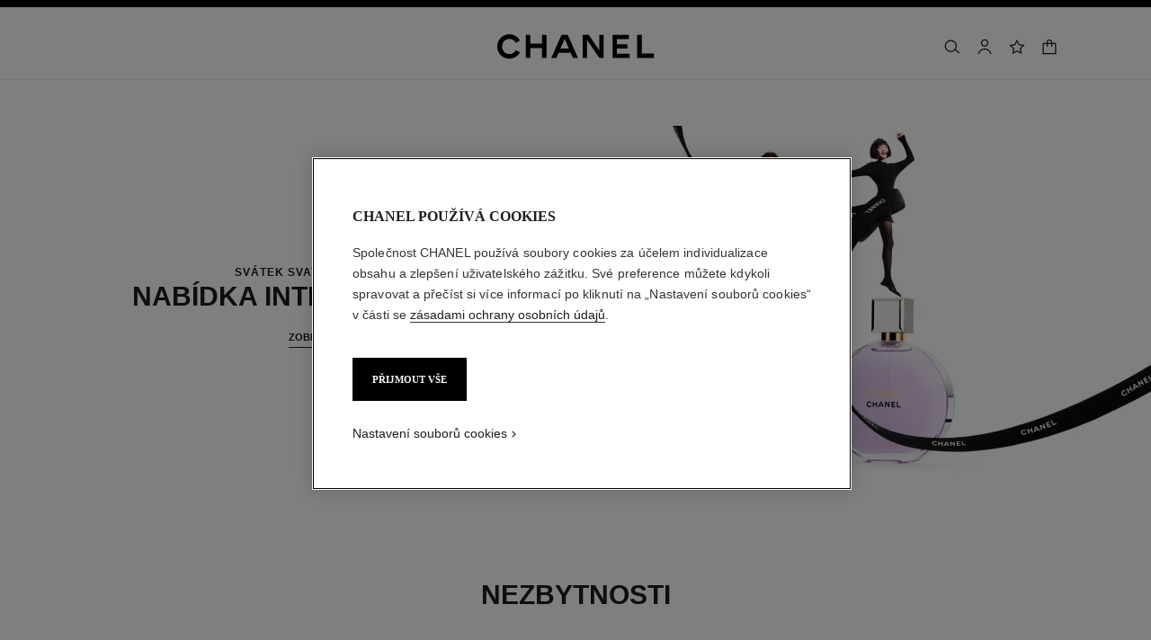

--- FILE ---
content_type: text/html;charset=UTF-8
request_url: https://www.chanel.com/cz/vune/
body_size: 104673
content:
<!DOCTYPE html>
<html lang="cs"  region="EU" class=" ">
  <head>
    <meta name="viewport" content="width=device-width, initial-scale=1, viewport-fit=cover" /><title>Vůně | Official Website | CHANEL</title>

    <link rel="preconnect" href="https://fonts.chanel.com" crossorigin/>
    <link rel="preconnect" href="https://cdn.cookielaw.org" crossorigin>
    <script src="/_ui/responsive/theme-onechanel/head-3.78.6-p5.js" data-pageload="/cz/yapi/pageload/" async></script>

    <script type="text/javascript"> 
      const pageName = '' 
      function loadScript(scriptUrl) { 
        const scriptTag = document.createElement('script'); 
        scriptTag.setAttribute('src',scriptUrl); 
        scriptTag.setAttribute( 'type', "text/javascript" ); 
        document.head.appendChild(scriptTag); 
      } 
      function checkExistingPage(callback, url = "") {
        pageName == 'checkout' ? window.addEventListener("load",()=>callback(url) , {once:true}) : callback(url);
      }
      function checkOnetrustActiveGroups(groupRegex){
        var result = true;
        try{
            const oneTrustCookieCheckType = 'STRICT_CONSENT';
            const groupCheckRegex = RegExp(groupRegex);
            const onetrustCookieValue = getOneTrustCookie();
            if( 'NO_CHECK' != oneTrustCookieCheckType && ('FLEXIBLE_CONSENT' == oneTrustCookieCheckType && onetrustCookieValue && onetrustCookieValue.includes('groups')
                      || 'STRICT_CONSENT' == oneTrustCookieCheckType )){
                    // Check if we have the groupToCheck in the consents
                    result = groupCheckRegex.test(decodeURIComponent(onetrustCookieValue));
            }
        }catch (error) {
          // Inject monetate or Qubit if any exception
        }
        return result;
      }
    </script> 
    <script> var OneTrust = { geolocationResponse: { stateCode: "EU", countryCode: "CZ" }}; </script>
      <script type="text/javascript">

        function deleteCookie(name, host) {
          if (!name) return
          const rootDomain = window.location.hostname.split('.').slice(-2).join('.')
          document.cookie = name  + '=;Max-Age=0; path=/; domain=' + host + '; Secure; SameSite=Lax'
          document.cookie = name + '=;Max-Age=0; path=/; domain=' + rootDomain +'; Secure; SameSite=Lax'
          document.cookie = name + '=;Max-Age=0; path=/'
        }

        function deleteCookiesFromGroup(groupId = '4') {
          const cookies = Optanon?.GetDomainData?.()?.Groups?.find(group => group?.OptanonGroupId === groupId)?.Cookies

          if (!Array.isArray(cookies)) return

          cookies.forEach(({ Name , Host}) => {
            if (!Name || typeof Name !== 'string' || typeof Host !== 'string') return;

            deleteCookie(Name, Host )
          })
        }

        function loadCookieScript() {
          const cookieTag = document.createElement('script'); 
          cookieTag.setAttribute( 'type', "text/javascript" ); 
          cookieTag.setAttribute('src',"https://cdn.cookielaw.org/scripttemplates/otSDKStub.js"); 
          cookieTag.setAttribute('data-language',"cs-CZ"); 
          cookieTag.setAttribute('charset',"UTF-8"); 
          cookieTag.setAttribute('async',"true"); 
          cookieTag.setAttribute('data-domain-script',"17a8718f-4328-48d8-a90f-2c1b1e33fc6a");
          cookieTag.setAttribute('fetchpriority',"high"); 
          document.head.appendChild(cookieTag); 
        }
        checkExistingPage(loadCookieScript, "")

        function handleRemoveTargetingCookies() {
          const isUs = OneTrust?.geolocationResponse?.countryCode === 'US';
          const targetingRefused = !OnetrustActiveGroups?.includes?.('4');

          if ( isUs && targetingRefused){
            deleteCookiesFromGroup('4')
          }
        }

        function OptanonWrapper() {
          window.OneTrust?.OnConsentChanged?.(() => {
            handleRemoveTargetingCookies()
          })
        }
      </script>
    <script>
          function getOneTrustCookie() {
            const oneTrustCookieName = 'OptanonConsent';
            var oneTrustCookieValue;
            document.cookie.split(';').forEach(function(el) {
              let [key,value] = el.split('=');
              if(key.trim() == oneTrustCookieName){
                  oneTrustCookieValue = el.trim();
              }
            })
            return oneTrustCookieValue;
          }
        </script>
      <script type="text/javascript">
                window.chanelMonetateData = {"pageType":"content","categories":["lang_cz","country_CZ"],"customVariables":[{"name":"lang","value":"cz"},{"name":"country","value":"CZ"}],"pushCart":false}
                window.srcMonetate = '//se.monetate.net/js/2/a-ed1b0fca/p/cz.chanel.com/entry.js';
                if(window.srcMonetate && checkOnetrustActiveGroups('.*groups=[^&]*3:1.*')) {
                  window.monetateT = new Date().getTime();
                  checkExistingPage(loadScript, window.srcMonetate)
                }
              </script>
            <script type="text/javascript">
      window.__webpackIoChanelOutputPath = '/_ui/responsive/theme-onechanel/';
    </script>

    <script>
      var hidden = undefined, visibilityChange = undefined, haveChanged = false
      window.dataLayer = window.dataLayer || []

      if (typeof document.hidden !== "undefined") {
        hidden = "hidden"
        visibilityChange = "visibilitychange";
      } else if (typeof document.msHidden !== "undefined") {
        hidden = "msHidden";
        visibilityChange = "msvisibilitychange";
      } else if (typeof document.webkitHidden !== "undefined") {
        hidden = "webkitHidden";
        visibilityChange = "webkitvisibilitychange";
      }

      function handleVisibilityChange() {
        if ((!document.hidden || !window.dataLayer) && !haveChanged) {
          haveChanged = true
          if(window.localStorage.getItem("isGuestUser") && document.querySelector('.checkout .confirmation') && dataLayerGA['accountAction']){
            dataLayerGA['pageLoad']['funnel_type'] = 'guest'
          }
        }
      }

      function handleSendGA() {
        document.addEventListener('sendGA', data => {
          const { detail } = data;
          let dataLayerObj = { ...dataLayerGA.pageLoad };
          dataLayerObj.logged = detail.logged ? detail.logged : dataLayerObj.logged;
          dataLayerObj.user_type = detail.userType ? detail.userType : dataLayerObj.user_type;
          
          window.dataLayerGA.pageLoad = dataLayerObj;
          window.dataLayer = [dataLayerGA['pageLoad']];

          
        })
      }

      if (typeof document.addEventListener === "undefined" || typeof document.hidden !== "undefined") {
        document.addEventListener(visibilityChange, handleVisibilityChange, false)
        checkExistingPage(handleVisibilityChange, "")
      }
      handleSendGA()
    </script>
    <script>
  const deleteKey = function(obj, key) {
    let res = Object.assign({}, obj)
    delete res[key]
    return res
  }

  var dataLayerGA = {
    "pageLoad":
    	
    	      deleteKey({"newsletter_optin":"newsletter_optout","region_chanel":"europe","privateSegment":"","searchType":"","page_type":"","page_origin":"hybris|external","language":"cs_cz","locale":"cz_CZ","eventLabel":"","lacollectionmember":"no","logged":"not logged","divisionFlag":"","page_name":"Fragrance and Perfume | CHANEL","client":"","page":"/cz/vune/","category":"","currencyCode":"CZK"},  {"newsletter_optin":"newsletter_optout","region_chanel":"europe","privateSegment":"","searchType":"","page_type":"","page_origin":"hybris|external","language":"cs_cz","locale":"cz_CZ","eventLabel":"","lacollectionmember":"no","logged":"not logged","divisionFlag":"","page_name":"Fragrance and Perfume | CHANEL","client":"","page":"/cz/vune/","category":"","currencyCode":"CZK"}.eventLabel ? '': 'eventLabel')
  		   ,
    "productList":{}
  };

    

      if((Object.keys({}).length > 0) && dataLayerGA) {
        dataLayerGA.wishListMultiplePageLoad = Object.assign({"newsletter_optin":"newsletter_optout","region_chanel":"europe","privateSegment":"","searchType":"","page_type":"","page_origin":"hybris|external","language":"cs_cz","locale":"cz_CZ","eventLabel":"","lacollectionmember":"no","logged":"not logged","divisionFlag":"","page_name":"Fragrance and Perfume | CHANEL","client":"","page":"/cz/vune/","category":"","currencyCode":"CZK"}, {})
        delete dataLayerGA.pageLoad.event
        delete dataLayerGA.pageLoad.eventCategory 
        delete dataLayerGA.pageLoad.eventAction 
        delete dataLayerGA.pageLoad.ecommerce 
      }
    </script>
<link rel="stylesheet" type="text/css" media="all" href="/_ui/responsive/theme-onechanel/main.css?v=3.78.6-p5"/>
<link rel="stylesheet" href="https://fonts.chanel.com/xjf7bmk.css">
    <link rel="preload" as="image" href="/_ui/responsive/theme-onechanel/assets/icons.svg?v=3.78.6-p5"/>
    <script type="text/javascript" src="/_ui/responsive/common/js/jquery-3.6.0.min.js?v=3.78.6-p5" defer ></script>

    <link rel="dns-prefetch" href="//services.chanel.com" />
<link rel="manifest"  href="/_ui/responsive/theme-onechanel/assets/manifest.json?v=3.78.6-p5">
    <link rel="icon" type="image/png" sizes="16x16" href="/_ui/responsive/theme-onechanel/assets/media/favicon/16x16.png?v=3.78.6-p5">
    <link rel="icon" type="image/png" sizes="32x32" href="/_ui/responsive/theme-onechanel/assets/media/favicon/32x32.png?v=3.78.6-p5">
    <link rel="icon" type="image/png" sizes="96x96" href="/_ui/responsive/theme-onechanel/assets/media/favicon/96x96.png?v=3.78.6-p5">
    <link rel="icon" type="image/png" sizes="192x192" href="/_ui/responsive/theme-onechanel/assets/media/favicon/192x192.png?v=3.78.6-p5">
    <link rel="apple-touch-icon" sizes="120x120" href="/_ui/responsive/theme-onechanel/assets/media/favicon/120x120.png?v=3.78.6-p5">
        <link rel="apple-touch-icon" sizes="152x152" href="/_ui/responsive/theme-onechanel/assets/media/favicon/152x152.png?v=3.78.6-p5">
        <link rel="apple-touch-icon" sizes="167x167" href="/_ui/responsive/theme-onechanel/assets/media/favicon/167x167.png?v=3.78.6-p5">
        <link rel="apple-touch-icon" sizes="180x180" href="/_ui/responsive/theme-onechanel/assets/media/favicon/180x180.png?v=3.78.6-p5">
      <link rel="alternate" hreflang="ar-KW" href="https://www.chanel.com/kw-ar/fragrance/"/>
            <link rel="alternate" hreflang="en-EE" href="https://www.chanel.com/ee/fragrance/"/>
            <link rel="alternate" hreflang="en-IL" href="https://www.chanel.com/il-en/fragrance/"/>
            <link rel="alternate" hreflang="en-AE" href="https://www.chanel.com/ae-en/fragrance/"/>
            <link rel="alternate" hreflang="ar-AE" href="https://www.chanel.com/ae-ar/fragrance/"/>
            <link rel="alternate" hreflang="no-NO" href="https://www.chanel.com/no/duft/"/>
            <link rel="alternate" hreflang="nl-BE" href="https://www.chanel.com/be-nl/parfums/"/>
            <link rel="alternate" hreflang="en-AL" href="https://www.chanel.com/al/fragrance/"/>
            <link rel="alternate" hreflang="en-GR" href="https://www.chanel.com/gr/fragrance/"/>
            <link rel="alternate" hreflang="de-AT" href="https://www.chanel.com/at/parfum/"/>
            <link rel="alternate" hreflang="en-KW" href="https://www.chanel.com/kw-en/fragrance/"/>
            <link rel="alternate" hreflang="nl-NL" href="https://www.chanel.com/nl/parfums/"/>
            <link rel="alternate" hreflang="cs-CZ" href="https://www.chanel.com/cz/vune/"/>
            <link rel="alternate" hreflang="en-RO" href="https://www.chanel.com/ro/fragrance/"/>
            <link rel="alternate" hreflang="ar-SA" href="https://www.chanel.com/sa-ar/fragrance/"/>
            <link rel="alternate" hreflang="de-DE" href="https://www.chanel.com/de/parfum/"/>
            <link rel="alternate" hreflang="en-BA" href="https://www.chanel.com/ba/fragrance/"/>
            <link rel="alternate" hreflang="en-RS" href="https://www.chanel.com/rs/fragrance/"/>
            <link rel="alternate" hreflang="en-HK" href="https://www.chanel.com/hk-en/fragrance/"/>
            <link rel="alternate" hreflang="en-FI" href="https://www.chanel.com/fi/fragrance/"/>
            <link rel="alternate" hreflang="ar-QA" href="https://www.chanel.com/qa/fragrance/"/>
            <link rel="alternate" hreflang="en-BG" href="https://www.chanel.com/bg/fragrance/"/>
            <link rel="alternate" hreflang="es-ES" href="https://www.chanel.com/es/perfumes/"/>
            <link rel="alternate" hreflang="ar-BH" href="https://www.chanel.com/bh-ar/fragrance/"/>
            <link rel="alternate" hreflang="en-BH" href="https://www.chanel.com/bh-en/fragrance/"/>
            <link rel="alternate" hreflang="es-CL" href="https://www.chanel.com/cl/perfumes/"/>
            <link rel="alternate" hreflang="en-LT" href="https://www.chanel.com/lt/fragrance/"/>
            <link rel="alternate" hreflang="es-CO" href="https://www.chanel.com/lx/perfumes/"/>
            <link rel="alternate" hreflang="en-HR" href="https://www.chanel.com/hr/fragrance/"/>
            <link rel="alternate" hreflang="en-LV" href="https://www.chanel.com/lv/fragrance/"/>
            <link rel="alternate" hreflang="it-IT" href="https://www.chanel.com/it/profumi/"/>
            <link rel="alternate" hreflang="en-HU" href="https://www.chanel.com/hu/fragrance/"/>
            <link rel="alternate" hreflang="es-PE" href="https://www.chanel.com/pe/perfumes/"/>
            <link rel="alternate" hreflang="ru-RU" href="https://www.chanel.com/ru/fragrance/"/>
            <link rel="alternate" hreflang="pl-PL" href="https://www.chanel.com/pl/zapachy/"/>
            <link rel="alternate" hreflang="pt-PT" href="https://www.chanel.com/pt/perfumes/"/>
            <link rel="alternate" hreflang="en-SA" href="https://www.chanel.com/sa-en/fragrance/"/>
            <link rel="alternate" hreflang="es-PA" href="https://www.chanel.com/pa/perfumes/"/>
            <link rel="alternate" hreflang="es-AR" href="https://www.chanel.com/ar/perfumes/"/>
            <link rel="alternate" hreflang="fr-BE" href="https://www.chanel.com/be-fr/parfums/"/>
            <link rel="alternate" hreflang="sv-SE" href="https://www.chanel.com/se/doft/"/>
            <link rel="alternate" hreflang="da-DK" href="https://www.chanel.com/dk/dufte/"/>
            <link rel="alternate" hreflang="de-LU" href="https://www.chanel.com/lu-de/parfum/"/>
            <link rel="alternate" hreflang="tr-TR" href="https://www.chanel.com/tr/parfum/"/>
            <link rel="alternate" hreflang="en-SI" href="https://www.chanel.com/si/fragrance/"/>
            <link rel="alternate" hreflang="fr-LU" href="https://www.chanel.com/lu-fr/parfums/"/>
            <link rel="alternate" hreflang="fr-FR" href="https://www.chanel.com/fr/parfums/"/>
            <link rel="alternate" hreflang="en-SK" href="https://www.chanel.com/sk/fragrance/"/>
            <meta name="msapplication-TileColor" content="#ffffff">
    <meta name="msapplication-TileImage" content="/_ui/responsive/theme-onechanel/assets/media/favicon/144x144.png?v=3.78.6-p5">
    <meta name="msapplication-config" content="/_ui/responsive/theme-onechanel/assets/media/product_default.png/browserconfig.xml?v=3.78.6-p5">
    <meta name="theme-color" content="#ffffff">
    <meta name="keywords"  />
		<meta name="description" content="Discover and shop all the Fragrance and Perfume of the legendary CHANEL House. Includes the full range of CHANEL perfume and cologne collections for Men and Women on CHANEL website."  />
		<meta name="robots" content="index,follow,max-image-preview:large"  />
		<meta name="referrer" content="always"  />
		<meta http-equiv="X-UA-Compatible"  />
		<meta name="apple-mobile-web-app-capable" content="yes"  />
		<meta name="geo.region" content="CZ"  />
		<meta name="language" content="cs-CZ"  />
		<meta name="Author" content="CHANEL"  />
		<meta property="og:site_name" content="CHANEL"  />
		<meta property="og:title" content="Vůně | Official Website | CHANEL"  />
		<meta property="og:description" content="Discover and shop all the Fragrance and Perfume of the legendary CHANEL House. Includes the full range of CHANEL perfume and cologne collections for Men and Women on CHANEL website."  />
		<meta property="og:type" content="website"  />
		<meta name="og:image" content="https://www.chanel.com/_ui/responsive/theme-onechanel/assets/media/favicon/192x192.png"  />
		<meta property="og:site_name" content="CHANEL"  />
		<meta property="og:url" content="https://www.chanel.com/cz/vune/"  />
		<meta property="fb:app_id" content="204051566463918"  />
		<meta name="twitter:card" content="summary_large_image"  />
		<meta name="twitter:site" content="@chanel"  />
		<meta name="twitter:creator" content="@chanel"  />
		<meta name="twitter:domain" content="chanel.com"  />
		<meta name="twitter:url" content="https://www.chanel.com/cz/vune/"  />
		<meta name="twitter:maxage" content="720"  />
		<meta name="twitter:title" content="Vůně | Official Website | CHANEL"  />
		<meta name="twitter:description" content="Discover and shop all the Fragrance and Perfume of the legendary CHANEL House. Includes the full range of CHANEL perfume and cologne collections for Men and Women on CHANEL website."  />
		<meta name="twitter:image" content="https://www.chanel.com/_ui/responsive/theme-onechanel/assets/media/favicon/192x192.png"  />
		<link rel="canonical" href="https://www.chanel.com/cz/vune/" />
</head>

  <body class="language-cz_CZ - page-EUfragranceHomePage pageType-ContentPage template-pages-layout-contentLayout1Page pageLabel--vune- smartedit-page-uid-EUfragranceHomePage smartedit-page-uuid-eyJpdGVtSWQiOiJFVWZyYWdyYW5jZUhvbWVQYWdlIiwiY2F0YWxvZ0lkIjoiY2hhbmVsQ29udGVudENhdGFsb2ciLCJjYXRhbG9nVmVyc2lvbiI6Ik9ubGluZSJ9 smartedit-catalog-version-uuid-chanelContentCatalog/Online  - ">
    <ul id="header-sr-links" class="is-sr-only skip-links"  >
  <li>
    <a class="link is-cta" id="sr-main-content" href="#main" data-focus-target="#main">Hlavní obsah</a>
  </li>
  <li class="is-hidden-s-only is-hidden-m-only">
    <a class="link is-cta" id="sr-main-navigation" href="#main-navigation" data-focus-target="#main-navigation">Hlavní navigace</a>
  </li>
  <li>
      <button data-event-category="header" type="button" class="enable-high-contrast link is-cta">
        <span class="hcmButtonLabel"> Povolit vysoký kontrast</span> 
      </button>
    </li> 
  </ul>
<header
  role="banner"
  class="header js-header responsive-header is-narrow is-narrow-animating"
  
>
  <div class="header__outer">
    <div class="header__inner js-header-line-context">
      <div class="header__level-one js-header-level-one">
        <div class="nav container">
          <ul class="nav-left nav-left-one" >
            <li>
              <button title="Nabídka - hlavní navigace" aria-haspopup="dialog" data-test="lnkMainNagation" class="button nav-item js-header-toggle is-hidden-l">
                <svg data-test=""  class="icon is-burger" focusable="false" aria-hidden="true" xmlns="http://www.w3.org/2000/svg" width="24" height="24" viewBox="0 0 24 24" fill="#1D1D1D">
                  <path d="M2 6.5H22V5H2V6.5Z"/>
                  <path d="M22 12.75H2V11.25H22V12.75Z"/>
                  <path d="M22 19H2V17.5H22V19Z"/>
                </svg>
                <span class="is-sr-only">Nabídka – Hlavní navigace</span>
                <span class="header__menu-label">Nabídka</span><span class="is-sr-only"> - hlavní navigace</span>
              </button>
            </li>
            <li class="is-hidden-l ">

              <button title="Vyhledat" aria-haspopup="dialog" class="button nav-item js-search-button" data-test="btnSearch_Header">
                <svg data-test=""  class="icon is-search" focusable="false" aria-hidden="true" xmlns="http://www.w3.org/2000/svg" width="24" height="24" viewBox="0 0 24 24" fill="#1D1D1D">
                  <path fill-rule="evenodd" clip-rule="evenodd" d="M16.5 11C16.5 14.5899 13.5899 17.5 10 17.5C6.41015 17.5 3.5 14.5899 3.5 11C3.5 7.41015 6.41015 4.5 10 4.5C13.5899 4.5 16.5 7.41015 16.5 11ZM15.7032 16.6102C14.2519 18.0853 12.2328 19 10 19C5.58172 19 2 15.4183 2 11C2 6.58172 5.58172 3 10 3C14.4183 3 18 6.58172 18 11C18 12.6458 17.503 14.1755 16.6509 15.4473L21.9824 19.9257L21.0176 21.0743L15.7032 16.6102Z"/>
                </svg>
                <span class="is-sr-only">Vyhledat</span>
              </button>
            </li>
          </ul>

          <div class="nav-center">
            <div class="nav-item">
              









































  
  

    

    

    
      
      
        
        
        
		  
			<a href="/cz/"
			  
			   
			   
			   
			   class=""
			  
			    
			  
			  
			    
			    
			      
			    
			  
			  
			  
			  
			  data-event-label="homepage"
        
      
    
    
     data-event-title="">
			  


<img class="
logo_header" role="img" alt=" Domovská stránka CHANEL" data-test="lnkLogo" src="[data-uri]">
<svg aria-hidden="true" class="logo" data-test="imgLogo" focusable="false" height="28" width="175" viewBox="0 0 175 28">
    <g fill="#000" fill-rule="evenodd">
       <path d="M20.655 17.726l4.565 2.615c-2.282 4.197-6.737 6.922-11.781 6.922C6.075 27.263 0 21.629 0 13.713S6.075.163 13.439.163c5.044 0 9.5 2.725 11.781 6.923L20.655 9.7c-1.326-2.725-4.013-4.381-7.216-4.381-4.603 0-8.1 3.423-8.1 8.394s3.497 8.395 8.1 8.395c3.203 0 5.89-1.657 7.216-4.382M49.705 26.6V15.554H36.818V26.6h-5.154V.826h5.154V10.4h12.887V.826h5.155V26.6h-5.155M79.603 15.922L74.926 5.061 70.25 15.922h9.353zM89.838 26.6h-5.634l-2.54-5.892H68.188l-2.54 5.892h-5.634L71.428.826h6.996L89.838 26.6zM113.586 26.6L99.778 6.313V26.6h-4.786V.826h6.812l11.598 17.084V.826h4.787V26.6h-4.603M128.129 26.6V.826h18.41v4.787h-13.624v5.523h11.782v4.786h-11.782v5.892h14.36V26.6h-19.146M155.56 26.6V.826h5.154v20.62h13.622V26.6H155.56"></path>
    </g>
 </svg>
			</a>
		  	         
        
      
    
  

</div>
          </div>
          <ul class="nav-right">
            <li  class="is-hidden-s">
              <button
    type="button"
    title="Vyhledat"
    aria-haspopup="dialog"
    class="button nav-item is-hidden-s-only js-search-button"
    data-test="btnSearch_Header_Disabled"
>
    <svg data-test=""  class="icon is-header-icon is-search" focusable="false" aria-hidden="true" xmlns="http://www.w3.org/2000/svg" width="24" height="24" viewBox="0 0 24 24" fill="#1D1D1D">
        <path fill-rule="evenodd" clip-rule="evenodd" d="M16.5 11C16.5 14.5899 13.5899 17.5 10 17.5C6.41015 17.5 3.5 14.5899 3.5 11C3.5 7.41015 6.41015 4.5 10 4.5C13.5899 4.5 16.5 7.41015 16.5 11ZM15.7032 16.6102C14.2519 18.0853 12.2328 19 10 19C5.58172 19 2 15.4183 2 11C2 6.58172 5.58172 3 10 3C14.4183 3 18 6.58172 18 11C18 12.6458 17.503 14.1755 16.6509 15.4473L21.9824 19.9257L21.0176 21.0743L15.7032 16.6102Z"/>
    </svg>
    <span class="is-sr-only">Vyhledat</span>
</button>
</li>
            <li class=" js-userLogin-status">
              <a title="Účet" data-test="myAccountHeaderLogo"  class="button nav-item account-button" href="/cz/login/" rel="nofollow">
			<svg data-test="{}"  class="icon is-header-icon is-account" focusable="false" aria-hidden="true" xmlns="http://www.w3.org/2000/svg" width="24" height="24" viewBox="0 0 24 24" fill="#1D1D1D">
				<path fill-rule="evenodd" clip-rule="evenodd" d="M15.5001 7C15.5001 8.933 13.9331 10.5 12.0001 10.5C10.0671 10.5 8.50009 8.933 8.50009 7C8.50009 5.067 10.0671 3.5 12.0001 3.5C13.9331 3.5 15.5001 5.067 15.5001 7ZM17.0001 7C17.0001 9.76142 14.7615 12 12.0001 12C9.23866 12 7.00009 9.76142 7.00009 7C7.00009 4.23858 9.23866 2 12.0001 2C14.7615 2 17.0001 4.23858 17.0001 7ZM4.81423 20.9293C5.84524 17.8363 8.73977 15.75 12.0001 15.75C15.2604 15.75 18.1549 17.8363 19.1859 20.9293L19.5386 21.9872L20.9616 21.5128L20.609 20.4549C19.3738 16.7494 15.9061 14.25 12.0001 14.25C8.09412 14.25 4.62638 16.7494 3.39121 20.4549L3.03857 21.5128L4.4616 21.9872L4.81423 20.9293Z" />
			</svg>
			<span class="is-sr-only">Účet</span>
			</a>
	</li>
            <li class="is-hidden-s">
              <a title="Seznam přání" class="button nav-item wishlist js-wishlist-datalayer nav-wishlist-item" href="/cz/wishlist/" rel="nofollow" data-test="wishlist-go-to" data-dataLayer='{"event":"uaevent","eventCategory":"header","eventAction":"wishlist","eventLabel":""}'>
	<svg data-test=""  class="icon is-header-icon is-wishlist" focusable="false" aria-hidden="true" xmlns="http://www.w3.org/2000/svg" width="24" height="24" viewBox="0 0 24 24" stroke="#1D1D1D">
        <path d="M12 3.69466L14.5603 8.88233L14.7348 9.23591L15.125 9.29261L20.8499 10.1245L16.7073 14.1625L16.4249 14.4378L16.4916 14.8264L17.4695 20.5282L12.349 17.8362L12 17.6527L11.651 17.8362L6.53046 20.5282L7.5084 14.8264L7.57505 14.4378L7.2927 14.1625L3.1501 10.1245L8.87503 9.29261L9.26523 9.23591L9.43973 8.88233L12 3.69466Z" stroke-width="1.5"/>
    </svg>
	<span class="is-sr-only">Seznam přání</span>
	</a>
</li>
            <li >
                <button title="Nákupní košík" class="js-cart cart button nav-item " aria-haspopup="dialog" data-popup-query="componentUid=item1663754205623" data-popup-target="mini-cart" data-cart-count="0" data-test="btnCArt" data-modal-title="Nákupní košík">
  <span class="icon-container">
    <svg data-test=""  class="icon is-header-icon is-cart" focusable="false" aria-hidden="true" xmlns="http://www.w3.org/2000/svg" width="24" height="24" viewBox="0 0 24 24" fill="#1D1D1D">
        <path fill-rule="evenodd" clip-rule="evenodd" d="M12 2.25C9.92893 2.25 8.25 3.92893 8.25 6V7H4.5H3V8.5V20.5V22H4.5H19.5H21V20.5V8.5V7H19.5H15.75V6C15.75 3.92893 14.0711 2.25 12 2.25ZM14.25 8.5V12H15.75V8.5H19.5V20.5H4.5V8.5H8.25V12H9.75V8.5H14.25ZM14.25 7V6C14.25 4.75736 13.2426 3.75 12 3.75C10.7574 3.75 9.75 4.75736 9.75 6V7H14.25Z"/>
    </svg>
    <span class="is-sr-only">
      Nákupní košík</span>
    </span>
</button>
</li>
            </ul>
        </div>
      </div>
      <div class="header__root js-header-root" data-signin-welcome='<li id="signIn-register" class="js-header-entry signIn-register js-signIn-register" data-test="btnAccount">
    <a id="signIn-welcome-firstName" href="/cz/login/" class="group__item account-button" data-test="btnMyAccountLnk">
      <svg data-test=""  class="icon is-pulled-right is-large is-account" focusable="false" aria-hidden="true" xmlns="http://www.w3.org/2000/svg" width="24" height="24" viewBox="0 0 24 24" fill="#1D1D1D">
				<path fill-rule="evenodd" clip-rule="evenodd" d="M15.5001 7C15.5001 8.933 13.9331 10.5 12.0001 10.5C10.0671 10.5 8.50009 8.933 8.50009 7C8.50009 5.067 10.0671 3.5 12.0001 3.5C13.9331 3.5 15.5001 5.067 15.5001 7ZM17.0001 7C17.0001 9.76142 14.7615 12 12.0001 12C9.23866 12 7.00009 9.76142 7.00009 7C7.00009 4.23858 9.23866 2 12.0001 2C14.7615 2 17.0001 4.23858 17.0001 7ZM4.81423 20.9293C5.84524 17.8363 8.73977 15.75 12.0001 15.75C15.2604 15.75 18.1549 17.8363 19.1859 20.9293L19.5386 21.9872L20.9616 21.5128L20.609 20.4549C19.3738 16.7494 15.9061 14.25 12.0001 14.25C8.09412 14.25 4.62638 16.7494 3.39121 20.4549L3.03857 21.5128L4.4616 21.9872L4.81423 20.9293Z" />
			</svg>
      Můj účet</a>
  </li>'>
    <nav id="main-navigation" class="header__primary" role="navigation" aria-label="hlavní navigace">
      <div class="nav is-hidden-l">
        <div class="nav-left"></div>
        <div class="nav-right">
          <button class="nav-item button js-header-close js-mobile-header-close" type="button">
            <svg data-test=""  class="icon is-cross-medium" focusable="false" aria-hidden="true" xmlns="http://www.w3.org/2000/svg" stroke="#1D1D1D" viewBox="0 0 24 24" fill="none">
              <path d="M6 6L12 12M12 12L6 18M12 12L18 6M12 12L18 18" stroke-width="1.5"/>
            </svg>
            <span class="is-sr-only">Zavřít hlavní navigaci</span>
          </button>
          </div>
      </div>

      <p class="is-sr-only" id="exclu_boutique_divisions">Exkluzivně v buticích</p>
      <ul class="header__primary__links header__primary__links1" aria-labelledby="exclu_boutique_divisions">
        <li class="js-header-entry ">
		<a href="/cz/haute-couture/" id="hauteCouture" data-axis-type="fragrance" class="header__primary__button js-header-link "  data-aria-label="Haute Couture" data-event-action="Haute Couture">
            	<span data-test="lnkAxisCategory_hauteCouture">Haute Couture</span>
				<svg data-test=""  class="icon is-arrow is-xsmall is-arrowsmallright" focusable="false" aria-hidden="true" xmlns="http://www.w3.org/2000/svg" viewBox="0 0 24 24" fill="none">
				  <path fill-rule="evenodd" clip-rule="evenodd" d="M11.5302 7.46967L10.4696 8.53033L13.9392 12L10.4696 15.4697L11.5302 16.5303L16.0605 12L11.5302 7.46967Z" fill="currentcolor"/>
				</svg>
			</a>
		









</li>
	<li class="js-header-entry ">
		<a href="/cz/moda/" id="fashion" data-axis-type="fragrance" class="header__primary__button js-header-link " role='button' aria-haspopup='dialog' data-aria-label="Móda" data-event-action="Fashion">
            	<span data-test="lnkAxisCategory_fashion">Móda</span>
				<svg data-test=""  class="icon is-arrow is-xsmall is-arrowsmallright" focusable="false" aria-hidden="true" xmlns="http://www.w3.org/2000/svg" viewBox="0 0 24 24" fill="none">
				  <path fill-rule="evenodd" clip-rule="evenodd" d="M11.5302 7.46967L10.4696 8.53033L13.9392 12L10.4696 15.4697L11.5302 16.5303L16.0605 12L11.5302 7.46967Z" fill="currentcolor"/>
				</svg>
			</a>
		









  
  
  <div class="header__secondary js-header-nav-secondary" data-test="ovlyMegaMenu_ByCategoryName" aria-hidden="true" role="dialog" aria-label="Móda navigace">
    <div class="header__secondary__wrapper">
      <div class="nav">
        <div class="nav-left nav-left-one">
          
          <button class="button nav-item js-header-back is-hidden-l" type="button">
            
            <svg data-test=""  class="icon is-arrow is-medium is-arrowmediumleft" focusable="false" aria-hidden="true" xmlns="http://www.w3.org/2000/svg" viewBox="0 0 24 24" stroke="#1D1D1D" fill="none">
              <path d="M14 6L8 12L14 18" stroke-width="1.5"/>
            </svg>
            <span class="is-sr-only">Vrátit se na hlavní navigaci</span>
          </button>
        </div>

        <div class="nav-center">
          <p class="nav-item has-text-centered is-hidden-l">
            <span class="heading is-6">Móda</span>
          </p>
          
            <div class="header__additional">
              
              
                
              
                
              
                
              
                
              
                
              
            </div>
          
        </div>

        <div class="nav-right">
          
          <button class="nav-item button js-header-close header-close" type="button" data-test="btncloseMegaMenu">
            
            <svg data-test=""  class="icon is-cross-medium" focusable="false" aria-hidden="true" xmlns="http://www.w3.org/2000/svg" stroke="#1D1D1D" viewBox="0 0 24 24" fill="none">
              <path d="M6 6L12 12M12 12L6 18M12 12L18 6M12 12L18 18" stroke-width="1.5"/>
            </svg>
            <span class="is-sr-only">Zavřít Móda navigace</span>
          </button>
        </div>
      </div>

      <div class="header__columns" role="list">
        
          
            <div class="header__column  " role="presentation">
              
                
                  
                  
                  
















	
	    <div role="listitem">
		   









































  
  

    

    

    
      
      
        
        
        
		  
			<a href="/cz/moda/"
			  
			   
			   
			   
			   class="media-block is-stacked"
			  
			    
			  
			  
			    
			    
			      
			    
			  
			  
			  
			  
			  data-event-label="fashion home"
        
      
    
    
     data-event-title="">
			  
				<div class="media-block__figure"><picture>
      <source class="js-megamenu-image" media="(min-width: 961px)"
                    sizes="auto"
                    data-srcset="//www.chanel.com/emea/img/t_one/q_auto:good,fl_lossy,dpr_1.1,f_auto/w_180/prd-emea/sys-master/content/P1/h68/hb0/10869434384414-MEGAMENU_D(17).jpg 180w,//www.chanel.com/emea/img/t_one/q_auto:good,fl_lossy,dpr_1.1,f_auto/w_250/prd-emea/sys-master/content/P1/h68/hb0/10869434384414-MEGAMENU_D(17).jpg 250w,//www.chanel.com/emea/img/t_one/q_auto:good,fl_lossy,dpr_1.1,f_auto/w_360/prd-emea/sys-master/content/P1/h68/hb0/10869434384414-MEGAMENU_D(17).jpg 360w,//www.chanel.com/emea/img/t_one/q_auto:good,fl_lossy,dpr_1.1,f_auto/w_440/prd-emea/sys-master/content/P1/h68/hb0/10869434384414-MEGAMENU_D(17).jpg 440w" />
          <source class="js-megamenu-image" media="(min-width: 601px)"
                    sizes="auto"
                    data-srcset="//www.chanel.com/emea/img/t_one/q_auto:good,fl_lossy,dpr_1.1,f_auto/w_280/prd-emea/sys-master/content/P1/h65/hb3/10869434449950-MEGAMENU_M(16).jpg 280w,//www.chanel.com/emea/img/t_one/q_auto:good,fl_lossy,dpr_1.1,f_auto/w_350/prd-emea/sys-master/content/P1/h65/hb3/10869434449950-MEGAMENU_M(16).jpg 350w,//www.chanel.com/emea/img/t_one/q_auto:good,fl_lossy,dpr_1.1,f_auto/w_560/prd-emea/sys-master/content/P1/h65/hb3/10869434449950-MEGAMENU_M(16).jpg 560w" />
          <img sizes="auto"
                 data-srcset="//www.chanel.com/emea/img/t_one/q_auto:good,fl_lossy,dpr_1.1,f_auto/w_280/prd-emea/sys-master/content/P1/h65/hb3/10869434449950-MEGAMENU_M(16).jpg 280w,//www.chanel.com/emea/img/t_one/q_auto:good,fl_lossy,dpr_1.1,f_auto/w_350/prd-emea/sys-master/content/P1/h65/hb3/10869434449950-MEGAMENU_M(16).jpg 350w,//www.chanel.com/emea/img/t_one/q_auto:good,fl_lossy,dpr_1.1,f_auto/w_560/prd-emea/sys-master/content/P1/h65/hb3/10869434449950-MEGAMENU_M(16).jpg 560w"
                 alt=""
                 class="js-megamenu-image "
                 
            />
            <noscript>   
                <img src="//www.chanel.com/emea/img/t_one/q_auto:good,fl_lossy,dpr_1.1,f_auto/w_280/prd-emea/sys-master/content/P1/h65/hb3/10869434449950-MEGAMENU_M(16).jpg 280w,//www.chanel.com/emea/img/t_one/q_auto:good,fl_lossy,dpr_1.1,f_auto/w_350/prd-emea/sys-master/content/P1/h65/hb3/10869434449950-MEGAMENU_M(16).jpg 350w,//www.chanel.com/emea/img/t_one/q_auto:good,fl_lossy,dpr_1.1,f_auto/w_560/prd-emea/sys-master/content/P1/h65/hb3/10869434449950-MEGAMENU_M(16).jpg 560w" alt="" />
              </noscript>
            </picture></div>
				
					<div class="media-block__body">
						









































  
  

    

    

    
      
        <span class="link has-icon is-reversed is-right is-cta is-media-position"   >
            
						    <span data-test="lnkAxisCategoryLandingPage">
						        <span data-test="lnkAxisCategoryHomePage_Mobile">Móda domů</span>
                            </span>
						    
							<svg data-test=""  class="icon is-arrow is-xsmall is-arrowsmallright" focusable="false" aria-hidden="true" xmlns="http://www.w3.org/2000/svg" viewBox="0 0 24 24" fill="none">
							  <path fill-rule="evenodd" clip-rule="evenodd" d="M11.5302 7.46967L10.4696 8.53033L13.9392 12L10.4696 15.4697L11.5302 16.5303L16.0605 12L11.5302 7.46967Z" fill="currentcolor"/>
							</svg>
						
        </span>
      
      
    
  


					</div>
				
		   
			</a>
		  	         
        
      
    
  


	    </div>
	
	


                
              
                
              
                
              
                
              
                
                  
                  
                  
















	
	    <div role="listitem">
		   









































  
  

    

    

    
      
      
        
        
        
		  
			<a href="/cz/moda/"
			  
			   
			   
			   
			   class="media-block is-stacked"
			  
			    
			  
			  
			    
			    
			      
			    
			  
			  
			  
			  
			  data-event-label="fashion home"
        
      
    
    
     data-event-title="">
			  
				<div class="media-block__figure"></div>
				
					<div class="media-block__body">
						









































  
  

    

    

    
      
        <span class="link has-icon is-reversed is-right is-cta is-media-position"   >
            
						    <span data-test="lnkAxisCategoryLandingPage">
						        <span data-test="lnkAxisCategoryHomePage_Mobile">Móda domů</span>
                            </span>
						    
							<svg data-test=""  class="icon is-arrow is-xsmall is-arrowsmallright" focusable="false" aria-hidden="true" xmlns="http://www.w3.org/2000/svg" viewBox="0 0 24 24" fill="none">
							  <path fill-rule="evenodd" clip-rule="evenodd" d="M11.5302 7.46967L10.4696 8.53033L13.9392 12L10.4696 15.4697L11.5302 16.5303L16.0605 12L11.5302 7.46967Z" fill="currentcolor"/>
							</svg>
						
        </span>
      
      
    
  


					</div>
				
		   
			</a>
		  	         
        
      
    
  


	    </div>
	
	


                
              
                
                  
                  
                  
















	
	    <div role="listitem">
		   









































  
  

    

    

    
      
      
        
        
        
		  
			<a href="/cz/moda/kabelky/kabelka-chanel/"
			  
			   
			   
			   
			   class="media-block is-stacked"
			  
			    
			  
			  
			    
			    
			      
			    
			  
			  
			  
			  
			  data-event-label="the chanel handbag"
        
      
    
    
     data-event-title="">
			  
				<div class="media-block__figure"></div>
				
					<div class="media-block__body">
						









































  
  

    

    

    
      
        <span class="link has-icon is-reversed is-right is-cta is-media-position"   >
            
						    <span data-test="lnkAxisCategoryLandingPage">
						        <span data-test="lnkAxisCategoryHomePage_Mobile">THE CHANEL HANDBAG</span>
                            </span>
						    
							<svg data-test=""  class="icon is-arrow is-xsmall is-arrowsmallright" focusable="false" aria-hidden="true" xmlns="http://www.w3.org/2000/svg" viewBox="0 0 24 24" fill="none">
							  <path fill-rule="evenodd" clip-rule="evenodd" d="M11.5302 7.46967L10.4696 8.53033L13.9392 12L10.4696 15.4697L11.5302 16.5303L16.0605 12L11.5302 7.46967Z" fill="currentcolor"/>
							</svg>
						
        </span>
      
      
    
  


					</div>
				
		   
			</a>
		  	         
        
      
    
  


	    </div>
	
	


                
              
                
              
                
              
                
              

                
              
                

                  
                    
                      
                    
                    
                  

                  
                
              
                
              
                
              
                
              
                

                  
                    
                    
                      
                    
                  

                  
                
              
                

                  
                    
                    
                      
                    
                  

                  
                
              
                
              
                
              
                
              
            </div>
          
        
          
            <div class="header__column  " role="presentation">
              
                
              
                
              
                
              

                
              
                

                  
                    
                    
                      
                    
                  

                  
                    <div class="header__category  " role="listitem">
                      
                        
                        
                        
                        
                          
                            <p class="header__category__title" data-test="lblLevelTwoCategory_ByNames">Nejnovější módní přehlídky</p>
                          
                          
                          <ul class="header__category__links">
                            
                              
                                
                                
                                
                                
                                                                    
                                  
                                  
                                    









































  
  

    

    
      
        
      
    

    
      
      
        
        
        
		  
		    <li class="">
		  
			<a href="/cz/moda/kolekce/metiers-art-2026/"
			  
			   data-linkname="Métiers d'art 2026"
			   
			   
			   class="js-text-ltr js-header-secondary-link   prev-subtext"
			  data-test="lnkLevelThreeCategory_ByCategory"
			    
			  
			  
			    
			    
			      
			    
			  
			  
			  
			  
			  data-event-action="latest shows"
    
    
      
      
        
          data-event-label="métiers d'art 2026"
        
      
    
    
     data-event-title="">
			  
                                      Métiers d'art 2026
                                      
                                    
			</a>
		  
			  
			  	<p class="is-small subtext">Available in boutiques from June 2026</p>
			  
		    </li>
		  	         
        
      
    
  


                                  
                                
                              
                            
                              
                            
                              
                                
                                
                                
                                
                                                                    
                                  
                                  
                                    









































  
  

    

    
      
        
      
    

    
      
      
        
        
        
		  
		    <li class="">
		  
			<a href="/cz/moda/kolekce/jaro-leto-2026/"
			  
			   data-linkname="Spring Summer 2026"
			   
			   
			   class="js-text-ltr js-header-secondary-link   prev-subtext"
			  data-test="lnkLevelThreeCategory_ByCategory"
			    
			  
			  
			    
			    
			      
			    
			  
			  
			  
			  
			  data-event-action="latest shows"
    
    
      
      
        
          data-event-label="spring summer 2026"
        
      
    
    
     data-event-title="">
			  
                                      Spring Summer 2026
                                      
                                    
			</a>
		  
			  
			  	<p class="is-small subtext">Available in boutiques from March 2026</p>
			  
		    </li>
		  	         
        
      
    
  


                                  
                                
                              
                            
                              
                            
                              
                            
                              
                            
                              
                            
                              
                            
                              
                            
                              
                            
                              
                            
                              
                            
                              
                            
                              
                            
                              
                            
                              
                            
                          </ul>
                          
                        
                      
                    </div>
                  
                
              
                
              
                

                  
                    
                    
                      
                    
                  

                  
                    <div class="header__category  " role="listitem">
                      
                        
                        
                        
                        
                          
                            <p class="header__category__title" data-test="lblLevelTwoCategory_ByNames">Collections <br> In Boutiques</p>
                          
                          
                          <ul class="header__category__links">
                            
                              
                            
                              
                                
                                
                                
                                
                                                                    
                                  
                                  
                                    









































  
  

    

    
      
        
      
    

    
      
      
        
        
        
		  
		    <li class="">
		  
			<a href="/cz/moda/kolekce/pre-kolekce-jaro-leto-2026/"
			  
			   data-linkname="Spring Summer 2026<br/>Pre-collection"
			   
			   
			   class="js-text-ltr js-header-secondary-link   "
			  data-test="lnkLevelThreeCategory_ByCategory"
			    
			  
			  
			    
			    
			      
			    
			  
			  
			  
			  
			  data-event-action="collections <br> in boutiques"
    
    
      
      
        
          data-event-label="spring summer 2026<br/>pre-collection"
        
      
    
    
     data-event-title="">
			  
                                      Spring Summer 2026<br/>Pre-Collection
                                      
                                    
			</a>
		  
			  
		    </li>
		  	         
        
      
    
  


                                  
                                
                              
                            
                              
                                
                                
                                
                                
                                                                    
                                  
                                  
                                    









































  
  

    

    
      
        
      
    

    
      
      
        
        
        
		  
		    <li class="">
		  
			<a href="/cz/moda/kolekce/cruise-2025-26/"
			  
			   data-linkname="Cruise 2025/26 Collection"
			   
			   
			   class="js-text-ltr js-header-secondary-link   "
			  data-test="lnkLevelThreeCategory_ByCategory"
			    
			  
			  
			    
			    
			      
			    
			  
			  
			  
			  
			  data-event-action="collections <br> in boutiques"
    
    
      
      
        
          data-event-label="cruise 2025/26 collection"
        
      
    
    
     data-event-title="">
			  
                                      Cruise 2025/26 Collection
                                      
                                    
			</a>
		  
			  
		    </li>
		  	         
        
      
    
  


                                  
                                
                              
                            
                              
                            
                              
                                
                                
                                
                                
                                                                    
                                  
                                  
                                    









































  
  

    

    
      
        
      
    

    
      
      
        
        
        
		  
		    <li class="">
		  
			<a href="/cz/moda/kolekce/chanel-coco-neige-2025-26-highlights/"
			  
			   data-linkname="CHANEL COCO NEIGE 2025/26 Collection"
			   
			   
			   class="js-text-ltr js-header-secondary-link   "
			  data-test="lnkLevelThreeCategory_ByCategory"
			    
			  
			  
			    
			    
			      
			    
			  
			  
			  
			  
			  data-event-action="collections <br> in boutiques"
    
    
      
      
        
          data-event-label="chanel coco neige 2025/26 collection"
        
      
    
    
     data-event-title="">
			  
                                      The CHANEL Coco Neige 2025/26 Collection
                                      
                                    
			</a>
		  
			  
		    </li>
		  	         
        
      
    
  


                                  
                                
                              
                            
                              
                                
                                
                                
                                
                                                                    
                                  
                                  
                                    









































  
  

    

    
      
        
      
    

    
      
      
        
        
        
		  
		    <li class="">
		  
			<a href="/cz/moda/kolekce/podzim-zima-2025-26/"
			  
			   data-linkname="Fall-Winter 2025/26 Collection"
			   
			   
			   class="js-text-ltr js-header-secondary-link   "
			  data-test="lnkLevelThreeCategory_ByCategory"
			    
			  
			  
			    
			    
			      
			    
			  
			  
			  
			  
			  data-event-action="collections <br> in boutiques"
    
    
      
      
        
          data-event-label="fall-winter 2025/26 collection"
        
      
    
    
     data-event-title="">
			  
                                      Fall-Winter 2025/26 Collection
                                      
                                    
			</a>
		  
			  
		    </li>
		  	         
        
      
    
  


                                  
                                
                              
                            
                              
                            
                              
                            
                              
                                
                                
                                
                                
                                                                    
                                  
                                  
                                    









































  
  

    

    
      
        
      
    

    
      
      
        
        
        
		  
		    <li class="">
		  
			<a href="/cz/moda/kabelky/chanel-25/"
			  
			   data-linkname="The CHANEL 25 Handbag "
			   
			   
			   class="js-text-ltr js-header-secondary-link   "
			  data-test="lnkLevelThreeCategory_ByCategory"
			    
			  
			  
			    
			    
			      
			    
			  
			  
			  
			  
			  data-event-action="collections <br> in boutiques"
    
    
      
      
        
          data-event-label="the chanel 25 handbag "
        
      
    
    
     data-event-title="">
			  
                                      The CHANEL 25 Handbag 
                                      
                                    
			</a>
		  
			  
		    </li>
		  	         
        
      
    
  


                                  
                                
                              
                            
                              
                            
                              
                            
                              
                            
                              
                            
                              
                            
                              
                            
                              
                            
                              
                            
                          </ul>
                          
                        
                      
                    </div>
                  
                
              
            </div>
          
        
          
            <div class="header__column  " role="presentation">
              
                
              
                
              

                
              
                
              
                

                  
                    
                    
                      
                    
                  

                  
                    <div class="header__category  " role="listitem">
                      
                        
                        
                        
                        
                          
                            <p class="header__category__title" data-test="lblLevelTwoCategory_ByNames">Products</p>
                          
                          
                          <ul class="header__category__links">
                            
                              
                                
                                
                                
                                
                                                                    
                                  
                                  
                                    









































  
  

    

    
      
        
      
    

    
      
      
        
        
        
		  
		    <li class="">
		  
			<a href="/cz/moda/konfekcni-odevy/"
			  
			   data-linkname="Ready-to-Wear"
			   
			   
			   class="js-text-ltr js-header-secondary-link   "
			  data-test="lnkLevelThreeCategory_ByCategory"
			    
			  
			  
			    
			    
			      
			    
			  
			  
			  
			  
			  data-event-action="products"
    
    
      
      
        
          data-event-label="ready-to-wear"
        
      
    
    
     data-event-title="">
			  
                                      Prêt-à-porter
                                      
                                    
			</a>
		  
			  
		    </li>
		  	         
        
      
    
  


                                  
                                
                              
                            
                              
                                
                                
                                
                                
                                                                    
                                  
                                  
                                    









































  
  

    

    
      
        
      
    

    
      
      
        
        
        
		  
		    <li class="">
		  
			<a href="/cz/moda/kabelky/c/1x1x1/"
			  
			   data-linkname="Handbags"
			   
			   
			   class="js-text-ltr js-header-secondary-link   "
			  data-test="lnkLevelThreeCategory_ByCategory"
			    
			  
			  
			    
			    
			      
			    
			  
			  
			  
			  
			  data-event-action="products"
    
    
      
      
        
          data-event-label="handbags"
        
      
    
    
     data-event-title="">
			  
                                      Kabelky
                                      
                                    
			</a>
		  
			  
		    </li>
		  	         
        
      
    
  


                                  
                                
                              
                            
                              
                                
                                
                                
                                
                                                                    
                                  
                                  
                                    









































  
  

    

    
      
        
      
    

    
      
      
        
        
        
		  
		    <li class="">
		  
			<a href="/cz/moda/obuv/c/1x1x5/"
			  
			   data-linkname="Shoes"
			   
			   
			   class="js-text-ltr js-header-secondary-link   "
			  data-test="lnkLevelThreeCategory_ByCategory"
			    
			  
			  
			    
			    
			      
			    
			  
			  
			  
			  
			  data-event-action="products"
    
    
      
      
        
          data-event-label="shoes"
        
      
    
    
     data-event-title="">
			  
                                      Obuv
                                      
                                    
			</a>
		  
			  
		    </li>
		  	         
        
      
    
  


                                  
                                
                              
                            
                              
                                
                                
                                
                                
                                                                    
                                  
                                  
                                    









































  
  

    

    
      
        
      
    

    
      
      
        
        
        
		  
		    <li class="">
		  
			<a href="/cz/moda/bizuterie/c/1x1x3/"
			  
			   data-linkname="Costume Jewelry"
			   
			   
			   class="js-text-ltr js-header-secondary-link   "
			  data-test="lnkLevelThreeCategory_ByCategory"
			    
			  
			  
			    
			    
			      
			    
			  
			  
			  
			  
			  data-event-action="products"
    
    
      
      
        
          data-event-label="costume jewelry"
        
      
    
    
     data-event-title="">
			  
                                      Bižuterie
                                      
                                    
			</a>
		  
			  
		    </li>
		  	         
        
      
    
  


                                  
                                
                              
                            
                              
                                
                                
                                
                                
                                                                    
                                  
                                  
                                    









































  
  

    

    
      
        
      
    

    
      
      
        
        
        
		  
		    <li class="">
		  
			<a href="/cz/moda/drobne-kozene-zbozi/c/1x1x2/"
			  
			   data-linkname="Small Leather Goods"
			   
			   
			   class="js-text-ltr js-header-secondary-link   "
			  data-test="lnkLevelThreeCategory_ByCategory"
			    
			  
			  
			    
			    
			      
			    
			  
			  
			  
			  
			  data-event-action="products"
    
    
      
      
        
          data-event-label="small leather goods"
        
      
    
    
     data-event-title="">
			  
                                      Drobné kožené zboží
                                      
                                    
			</a>
		  
			  
		    </li>
		  	         
        
      
    
  


                                  
                                
                              
                            
                              
                                
                                
                                
                                
                                                                    
                                  
                                  
                                    









































  
  

    

    
      
        
      
    

    
      
      
        
        
        
		  
		    <li class="">
		  
			<a href="/cz/bryle/"
			  
			   data-linkname="Eyewear"
			   
			   
			   class="js-text-ltr js-header-secondary-link   "
			  data-test="lnkLevelThreeCategory_ByCategory"
			    
			  
			  
			    
			    
			      
			    
			  
			  
			  
			  
			  data-event-action="products"
    
    
      
      
        
          data-event-label="eyewear"
        
      
    
    
     data-event-title="">
			  
                                      Brýle
                                      
                                    
			</a>
		  
			  
		    </li>
		  	         
        
      
    
  


                                  
                                
                              
                            
                              
                            
                              
                                
                                
                                
                                
                                                                    
                                  
                                  
                                    









































  
  

    

    
      
        
      
    

    
      
      
        
        
        
		  
		    <li class="">
		  
			<a href="/cz/moda/dalsi-doplnky/c/1x1x4/"
			  
			   data-linkname="Other Accessories"
			   
			   
			   class="js-text-ltr js-header-secondary-link   "
			  data-test="lnkLevelThreeCategory_ByCategory"
			    
			  
			  
			    
			    
			      
			    
			  
			  
			  
			  
			  data-event-action="products"
    
    
      
      
        
          data-event-label="other accessories"
        
      
    
    
     data-event-title="">
			  
                                      Ostatní doplňky
                                      
                                    
			</a>
		  
			  
		    </li>
		  	         
        
      
    
  


                                  
                                
                              
                            
                          </ul>
                          
                        
                      
                    </div>
                  
                
              
            </div>
          
        
          
            <div class="header__column  " role="presentation">
              
                
              
                
              
                
              
                
              
                
              

                
              
                

                  
                    
                    
                      
                    
                  

                  
                    <div class="header__category  " role="listitem">
                      
                        
                        
                        
                        
                          
                            <p class="header__category__title" data-test="lblLevelTwoCategory_ByNames">Inspirations</p>
                          
                          
                          <ul class="header__category__links">
                            
                              
                                
                                
                                
                                
                                                                    
                                  
                                  
                                    









































  
  

    

    
      
        
      
    

    
      
      
        
        
        
		  
		    <li class="">
		  
			<a href="/cz/moda/kolekce/savoir-faire-metiers-art/"
			  
			   data-linkname="Discover the Savoir-faire of the Métiers d'art 2026 Collection"
			   
			   
			   class="js-text-ltr js-header-secondary-link   "
			  data-test="lnkLevelThreeCategory_ByCategory"
			    
			  
			  
			    
			    
			      
			    
			  
			  
			  
			  
			  data-event-action="inspirations"
    
    
      
      
        
          data-event-label="discover the savoir-faire of the métiers d'art 2026 collection"
        
      
    
    
     data-event-title="">
			  
                                      Discover the Savoir-faire of the Métiers d'art 2026 Collection
                                      
                                    
			</a>
		  
			  
		    </li>
		  	         
        
      
    
  


                                  
                                
                              
                            
                              
                            
                              
                                
                                
                                
                                
                                                                    
                                  
                                  
                                    









































  
  

    

    
      
        
      
    

    
      
      
        
        
        
		  
		    <li class="">
		  
			<a href="/cz/moda/udalost/novinky-chanel-tanec/"
			  
			   data-linkname="CHANEL and Dance"
			   
			   
			   class="js-text-ltr js-header-secondary-link   prev-subtext"
			  data-test="lnkLevelThreeCategory_ByCategory"
			    
			  
			  
			    
			    
			      
			    
			  
			  
			  
			  
			  data-event-action="inspirations"
    
    
      
      
        
          data-event-label="chanel and dance"
        
      
    
    
     data-event-title="">
			  
                                      CHANEL and Dance
                                      
                                    
			</a>
		  
			  
			  	<p class="is-small subtext">Discover the latest news</p>
			  
		    </li>
		  	         
        
      
    
  


                                  
                                
                              
                            
                              
                                
                                
                                
                                
                                                                    
                                  
                                  
                                    









































  
  

    

    
      
        
      
    

    
      
      
        
        
        
		  
		    <li class="">
		  
			<a href="/cz/moda/udalost/chanel-a-kinematografie/"
			  
			   data-linkname="CHANEL and Cinema"
			   
			   
			   class="js-text-ltr js-header-secondary-link   prev-subtext"
			  data-test="lnkLevelThreeCategory_ByCategory"
			    
			  
			  
			    
			    
			      
			    
			  
			  
			  
			  
			  data-event-action="inspirations"
    
    
      
      
        
          data-event-label="chanel and cinema"
        
      
    
    
     data-event-title="">
			  
                                      CHANEL and cinema
                                      
                                    
			</a>
		  
			  
			  	<p class="is-small subtext">Discover the latest news</p>
			  
		    </li>
		  	         
        
      
    
  


                                  
                                
                              
                            
                              
                                
                                
                                
                                
                                                                    
                                  
                                  
                                    









































  
  

    

    
      
        
      
    

    
      
      
        
        
        
		  
		    <li class="">
		  
			<a href="/cz/moda/podcasts/cambon-podcasts/"
			  
			   data-linkname="CAMBON Podcasts"
			   
			   
			   class="js-text-ltr js-header-secondary-link   prev-subtext"
			  data-test="lnkLevelThreeCategory_ByCategory"
			    
			  
			  
			    
			    
			      
			    
			  
			  
			  
			  
			  data-event-action="inspirations"
    
    
      
      
        
          data-event-label="cambon podcasts"
        
      
    
    
     data-event-title="">
			  
                                      CAMBON Podcasts
                                      
                                    
			</a>
		  
			  
			  	<p class="is-small subtext">Discover the latest podcasts </p>
			  
		    </li>
		  	         
        
      
    
  


                                  
                                
                              
                            
                              
                            
                          </ul>
                          
                        
                      
                    </div>
                  
                
              
                
              
                
              
                
              
                
              
            </div>
          
        
          
            <div class="header__column  " role="presentation">
              
                
              
                
              

                
              
                

                  
                    
                    
                      
                    
                  

                  
                    <div class="header__category  " role="listitem">
                      
                        
                        
                        
                        
                          
                            <p class="header__category__title" data-test="lblLevelTwoCategory_ByNames">Služby</p>
                          
                          
                          <ul class="header__category__links">
                            
                              
                                
                                
                                
                                
                                                                    
                                  
                                  
                                    









































  
  

    

    
      
        
      
    

    
      
      
        
        
        
		  
		    <li class="">
		  
			<a href="/cz/moda/sluzby/chanel-et-moi/"
			  
			   data-linkname="Chanel et moi"
			   
			   
			   class="js-text-ltr js-header-secondary-link   prev-subtext"
			  data-test="lnkLevelThreeCategory_ByCategory"
			    
			  
			  
			    
			    
			      
			    
			  
			  
			  
			  
			  data-event-action="services"
    
    
      
      
        
          data-event-label="chanel et moi"
        
      
    
    
     data-event-title="">
			  
                                      Chanel et moi
                                      
                                    
			</a>
		  
			  
			  	<p class="is-small subtext">A range of services to preserve each CHANEL creation</p>
			  
		    </li>
		  	         
        
      
    
  


                                  
                                
                              
                            
                              
                                
                                
                                
                                
                                                                    
                                  
                                  
                                    









































  
  

    

    
      
        
      
    

    
      
      
        
        
        
		  
		    <li class="">
		  
			<a href="/cz/storelocator/fsh/"
			  
			   data-linkname="Find a Boutique"
			   
			   
			   class="js-text-ltr js-header-secondary-link   "
			  data-test="lnkLevelThreeCategory_ByCategory"
			    
			  
			  
			    
			    
			      
			    
			  
			  
			  
			  
			  data-event-action="services"
    
    
      
      
        
          data-event-label="find a boutique"
        
      
    
    
     data-event-title="">
			  
                                      Najít butik
                                      
                                    
			</a>
		  
			  
		    </li>
		  	         
        
      
    
  


                                  
                                
                              
                            
                              
                            
                              
                            
                              
                            
                              
                                
                                
                                
                                
                                                                    
                                  
                                  
                                    









































  
  

    

    
      
        
      
    

    
      
      
        
        
        
		  
		    <li class="">
		  
			<a href="https://rendez-vous.chanel.com/cz/mode?utm_source=chanel.com&utm_medium=referral&utm_content=mega_menu"
			  
			   data-linkname="Book an appointment SE/CZ/NO"
			   
			   
			   class="js-text-ltr js-header-secondary-link   "
			  data-test="lnkLevelThreeCategory_ByCategory"
			    
			  
			  
			    
			    
			      
			    
			  
			  
			  
			  
			  data-event-action="services"
    
    
      
      
        
          data-event-label="book an appointment se/cz/no"
        
      
    
    
     data-event-title="">
			  
                                      Domluvte si schůzku
                                      
                                    
			</a>
		  
			  
		    </li>
		  	         
        
      
    
  


                                  
                                
                              
                            
                              
                            
                              
                            
                              
                            
                              
                            
                              
                            
                              
                            
                              
                            
                              
                            
                              
                            
                              
                            
                              
                            
                              
                            
                          </ul>
                          
                        
                      
                    </div>
                  
                
              
                
              
            </div>
          
        
      </div>

      
        <ul class="group has-border is-hidden-l js-header-contact">

            
          
            

              
              

              
              
                
                
              

            
          

          
            
          
            
          
            
          
            
          
            
          
        </ul>
      
    </div>
  </div>

</li>
	<li class="js-header-entry ">
		<a href="/cz/luxusni-sperky/" id="highJewelry" data-axis-type="fragrance" class="header__primary__button js-header-link " role='button' aria-haspopup='dialog' data-aria-label="Luxusní šperky" data-event-action="High Jewelry">
            	<span data-test="lnkAxisCategory_highJewelry">Luxusní šperky</span>
				<svg data-test=""  class="icon is-arrow is-xsmall is-arrowsmallright" focusable="false" aria-hidden="true" xmlns="http://www.w3.org/2000/svg" viewBox="0 0 24 24" fill="none">
				  <path fill-rule="evenodd" clip-rule="evenodd" d="M11.5302 7.46967L10.4696 8.53033L13.9392 12L10.4696 15.4697L11.5302 16.5303L16.0605 12L11.5302 7.46967Z" fill="currentcolor"/>
				</svg>
			</a>
		









  
  
  <div class="header__secondary js-header-nav-secondary" data-test="ovlyMegaMenu_ByCategoryName" aria-hidden="true" role="dialog" aria-label="Luxusní šperky navigace">
    <div class="header__secondary__wrapper">
      <div class="nav">
        <div class="nav-left nav-left-one">
          
          <button class="button nav-item js-header-back is-hidden-l" type="button">
            
            <svg data-test=""  class="icon is-arrow is-medium is-arrowmediumleft" focusable="false" aria-hidden="true" xmlns="http://www.w3.org/2000/svg" viewBox="0 0 24 24" stroke="#1D1D1D" fill="none">
              <path d="M14 6L8 12L14 18" stroke-width="1.5"/>
            </svg>
            <span class="is-sr-only">Vrátit se na hlavní navigaci</span>
          </button>
        </div>

        <div class="nav-center">
          <p class="nav-item has-text-centered is-hidden-l">
            <span class="heading is-6">Luxusní šperky</span>
          </p>
          
            <div class="header__additional">
              
              
                
              
                
              
            </div>
          
        </div>

        <div class="nav-right">
          
          <button class="nav-item button js-header-close header-close" type="button" data-test="btncloseMegaMenu">
            
            <svg data-test=""  class="icon is-cross-medium" focusable="false" aria-hidden="true" xmlns="http://www.w3.org/2000/svg" stroke="#1D1D1D" viewBox="0 0 24 24" fill="none">
              <path d="M6 6L12 12M12 12L6 18M12 12L18 6M12 12L18 18" stroke-width="1.5"/>
            </svg>
            <span class="is-sr-only">Zavřít Luxusní šperky navigace</span>
          </button>
        </div>
      </div>

      <div class="header__columns" role="list">
        
          
            <div class="header__column  " role="presentation">
              
                
                  
                  
                  
















	
	    <div role="listitem">
		   









































  
  

    

    

    
      
      
        
        
        
		  
			<a href="/cz/luxusni-sperky/"
			  
			   
			   
			   
			   class="media-block is-stacked"
			  
			    
			  
			  
			    
			    
			      
			    
			  
			  
			  
			  
			  data-event-label="high jewelry"
        
      
    
    
     data-event-title="">
			  
				<div class="media-block__figure"><picture>
      <source class="js-megamenu-image" media="(min-width: 961px)"
                    sizes="auto"
                    data-srcset="//www.chanel.com/emea/img/t_one/q_auto:good,fl_lossy,dpr_1.1,f_auto/w_180/prd-emea/sys-master/content/P1/h48/hd8/10760263335966-PUSH_megaMenu_DESKTOP_748x996.jpg 180w,//www.chanel.com/emea/img/t_one/q_auto:good,fl_lossy,dpr_1.1,f_auto/w_250/prd-emea/sys-master/content/P1/h48/hd8/10760263335966-PUSH_megaMenu_DESKTOP_748x996.jpg 250w,//www.chanel.com/emea/img/t_one/q_auto:good,fl_lossy,dpr_1.1,f_auto/w_360/prd-emea/sys-master/content/P1/h48/hd8/10760263335966-PUSH_megaMenu_DESKTOP_748x996.jpg 360w,//www.chanel.com/emea/img/t_one/q_auto:good,fl_lossy,dpr_1.1,f_auto/w_440/prd-emea/sys-master/content/P1/h48/hd8/10760263335966-PUSH_megaMenu_DESKTOP_748x996.jpg 440w" />
          <source class="js-megamenu-image" media="(min-width: 601px)"
                    sizes="auto"
                    data-srcset="//www.chanel.com/emea/img/t_one/q_auto:good,fl_lossy,dpr_1.1,f_auto/w_280/prd-emea/sys-master/content/P1/h36/hd5/10760263401502-PUSH_megaMenu_MOB-560x314.jpg 280w,//www.chanel.com/emea/img/t_one/q_auto:good,fl_lossy,dpr_1.1,f_auto/w_350/prd-emea/sys-master/content/P1/h36/hd5/10760263401502-PUSH_megaMenu_MOB-560x314.jpg 350w,//www.chanel.com/emea/img/t_one/q_auto:good,fl_lossy,dpr_1.1,f_auto/w_560/prd-emea/sys-master/content/P1/h36/hd5/10760263401502-PUSH_megaMenu_MOB-560x314.jpg 560w" />
          <img sizes="auto"
                 data-srcset="//www.chanel.com/emea/img/t_one/q_auto:good,fl_lossy,dpr_1.1,f_auto/w_280/prd-emea/sys-master/content/P1/h36/hd5/10760263401502-PUSH_megaMenu_MOB-560x314.jpg 280w,//www.chanel.com/emea/img/t_one/q_auto:good,fl_lossy,dpr_1.1,f_auto/w_350/prd-emea/sys-master/content/P1/h36/hd5/10760263401502-PUSH_megaMenu_MOB-560x314.jpg 350w,//www.chanel.com/emea/img/t_one/q_auto:good,fl_lossy,dpr_1.1,f_auto/w_560/prd-emea/sys-master/content/P1/h36/hd5/10760263401502-PUSH_megaMenu_MOB-560x314.jpg 560w"
                 alt=""
                 class="js-megamenu-image "
                 
            />
            <noscript>   
                <img src="//www.chanel.com/emea/img/t_one/q_auto:good,fl_lossy,dpr_1.1,f_auto/w_280/prd-emea/sys-master/content/P1/h36/hd5/10760263401502-PUSH_megaMenu_MOB-560x314.jpg 280w,//www.chanel.com/emea/img/t_one/q_auto:good,fl_lossy,dpr_1.1,f_auto/w_350/prd-emea/sys-master/content/P1/h36/hd5/10760263401502-PUSH_megaMenu_MOB-560x314.jpg 350w,//www.chanel.com/emea/img/t_one/q_auto:good,fl_lossy,dpr_1.1,f_auto/w_560/prd-emea/sys-master/content/P1/h36/hd5/10760263401502-PUSH_megaMenu_MOB-560x314.jpg 560w" alt="" />
              </noscript>
            </picture></div>
				
					<div class="media-block__body">
						









































  
  

    

    

    
      
        <span class="link has-icon is-reversed is-right is-cta is-media-position"   >
            
						    <span data-test="lnkAxisCategoryLandingPage">
						        <span data-test="lnkAxisCategoryHomePage_Mobile">Luxusní šperky</span>
                            </span>
						    
							<svg data-test=""  class="icon is-arrow is-xsmall is-arrowsmallright" focusable="false" aria-hidden="true" xmlns="http://www.w3.org/2000/svg" viewBox="0 0 24 24" fill="none">
							  <path fill-rule="evenodd" clip-rule="evenodd" d="M11.5302 7.46967L10.4696 8.53033L13.9392 12L10.4696 15.4697L11.5302 16.5303L16.0605 12L11.5302 7.46967Z" fill="currentcolor"/>
							</svg>
						
        </span>
      
      
    
  


					</div>
				
		   
			</a>
		  	         
        
      
    
  


	    </div>
	
	


                
              
                
              
                
              

                
              
                

                  
                    
                    
                      
                    
                  

                  
                
              
                
              
                
              
            </div>
          
        
          
            <div class="header__column  " role="presentation">
              
                
              

                
              
                

                  
                    
                    
                      
                    
                  

                  
                    <div class="header__category  " role="listitem">
                      
                        
                        
                        
                        
                          
                            <p class="header__category__title" data-test="lblLevelTwoCategory_ByNames">UVÁDÍME</p>
                          
                          
                          <ul class="header__category__links">
                            
                              
                                
                                
                                
                                
                                                                    
                                  
                                  
                                    









































  
  

    

    
      
        
      
    

    
      
      
        
        
        
		  
		    <li class="">
		  
			<a href="/cz/luxusni-sperky/kolekce-reach-for-the-stars/"
			  
			   data-linkname="REACH FOR THE STARS"
			   
			   
			   class="js-text-ltr js-header-secondary-link   "
			  data-test="lnkLevelThreeCategory_ByCategory"
			    
			  
			  
			    
			    
			      
			    
			  
			  
			  
			  
			  data-event-action="featured"
    
    
      
      
        
          data-event-label="reach for the stars"
        
      
    
    
     data-event-title="">
			  
                                      REACH FOR THE STARS
                                      
                                    
			</a>
		  
			  
		    </li>
		  	         
        
      
    
  


                                  
                                
                              
                            
                              
                            
                          </ul>
                          
                        
                      
                    </div>
                  
                
              
            </div>
          
        
          
            <div class="header__column  " role="presentation">
              
                
              

                
              
                

                  
                    
                    
                      
                    
                  

                  
                    <div class="header__category  " role="listitem">
                      
                        
                        
                        
                        
                          
                            <p class="header__category__title" data-test="lblLevelTwoCategory_ByNames">Tematické kolekce</p>
                          
                          
                          <ul class="header__category__links">
                            
                              
                                
                                
                                
                                
                                                                    
                                  
                                  
                                    









































  
  

    

    
      
        
      
    

    
      
      
        
        
        
		  
		    <li class="">
		  
			<a href="/cz/luxusni-sperky/kolekce-sport/"
			  
			   data-linkname="Haute Joaillerie Sport"
			   
			   
			   class="js-text-ltr js-header-secondary-link   "
			  data-test="lnkLevelThreeCategory_ByCategory"
			    
			  
			  
			    
			    
			      
			    
			  
			  
			  
			  
			  data-event-action="the thematic collections"
    
    
      
      
        
          data-event-label="haute joaillerie sport"
        
      
    
    
     data-event-title="">
			  
                                      Haute Joaillerie Sport
                                      
                                    
			</a>
		  
			  
		    </li>
		  	         
        
      
    
  


                                  
                                
                              
                            
                              
                                
                                
                                
                                
                                                                    
                                  
                                  
                                    









































  
  

    

    
      
        
      
    

    
      
      
        
        
        
		  
		    <li class="">
		  
			<a href="/cz/luxusni-sperky/kolekce-tweed/"
			  
			   data-linkname="Tweed de CHANEL"
			   
			   
			   class="js-text-ltr js-header-secondary-link   "
			  data-test="lnkLevelThreeCategory_ByCategory"
			    
			  
			  
			    
			    
			      
			    
			  
			  
			  
			  
			  data-event-action="the thematic collections"
    
    
      
      
        
          data-event-label="tweed de chanel"
        
      
    
    
     data-event-title="">
			  
                                      Tweed de CHANEL
                                      
                                    
			</a>
		  
			  
		    </li>
		  	         
        
      
    
  


                                  
                                
                              
                            
                              
                                
                                
                                
                                
                                                                    
                                  
                                  
                                    









































  
  

    

    
      
        
      
    

    
      
      
        
        
        
		  
		    <li class="">
		  
			<a href="/cz/luxusni-sperky/collection-1932-allure-celeste-nahrdelnik/"
			  
			   data-linkname="Collection 1932"
			   
			   
			   class="js-text-ltr js-header-secondary-link   "
			  data-test="lnkLevelThreeCategory_ByCategory"
			    
			  
			  
			    
			    
			      
			    
			  
			  
			  
			  
			  data-event-action="the thematic collections"
    
    
      
      
        
          data-event-label="collection 1932"
        
      
    
    
     data-event-title="">
			  
                                      Collection 1932
                                      
                                    
			</a>
		  
			  
		    </li>
		  	         
        
      
    
  


                                  
                                
                              
                            
                              
                                
                                
                                
                                
                                                                    
                                  
                                  
                                    









































  
  

    

    
      
        
      
    

    
      
      
        
        
        
		  
		    <li class="">
		  
			<a href="/cz/luxusni-sperky/n5-collection/"
			  
			   data-linkname="Collection N°5"
			   
			   
			   class="js-text-ltr js-header-secondary-link   "
			  data-test="lnkLevelThreeCategory_ByCategory"
			    
			  
			  
			    
			    
			      
			    
			  
			  
			  
			  
			  data-event-action="the thematic collections"
    
    
      
      
        
          data-event-label="collection n°5"
        
      
    
    
     data-event-title="">
			  
                                      Collection N°5
                                      
                                    
			</a>
		  
			  
		    </li>
		  	         
        
      
    
  


                                  
                                
                              
                            
                          </ul>
                          
                        
                      
                    </div>
                  
                
              
            </div>
          
        
          
            <div class="header__column  " role="presentation">
              
                
              

                
              
                

                  
                    
                    
                      
                    
                  

                  
                    <div class="header__category  " role="listitem">
                      
                        
                        
                        
                        
                          
                            <p class="header__category__title" data-test="lblLevelTwoCategory_ByNames">Les Signatures de CHANEL</p>
                          
                          
                          <ul class="header__category__links">
                            
                              
                                
                                
                                
                                
                                                                    
                                  
                                  
                                    









































  
  

    

    
      
        
      
    

    
      
      
        
        
        
		  
		    <li class="">
		  
			<a href="/cz/luxusni-sperky/camelia-collection/"
			  
			   data-linkname="Camélia"
			   
			   
			   class="js-text-ltr js-header-secondary-link   "
			  data-test="lnkLevelThreeCategory_ByCategory"
			    
			  
			  
			    
			    
			      
			    
			  
			  
			  
			  
			  data-event-action="les signatures de chanel"
    
    
      
      
        
          data-event-label="camélia"
        
      
    
    
     data-event-title="">
			  
                                      Camélia
                                      
                                    
			</a>
		  
			  
		    </li>
		  	         
        
      
    
  


                                  
                                
                              
                            
                              
                                
                                
                                
                                
                                                                    
                                  
                                  
                                    









































  
  

    

    
      
        
      
    

    
      
      
        
        
        
		  
		    <li class="">
		  
			<a href="/cz/luxusni-sperky/plume-de-chanel-kolekce/"
			  
			   data-linkname="Plume de CHANEL"
			   
			   
			   class="js-text-ltr js-header-secondary-link   "
			  data-test="lnkLevelThreeCategory_ByCategory"
			    
			  
			  
			    
			    
			      
			    
			  
			  
			  
			  
			  data-event-action="les signatures de chanel"
    
    
      
      
        
          data-event-label="plume de chanel"
        
      
    
    
     data-event-title="">
			  
                                      Plume de CHANEL
                                      
                                    
			</a>
		  
			  
		    </li>
		  	         
        
      
    
  


                                  
                                
                              
                            
                              
                                
                                
                                
                                
                                                                    
                                  
                                  
                                    









































  
  

    

    
      
        
      
    

    
      
      
        
        
        
		  
		    <li class="">
		  
			<a href="/cz/luxusni-sperky/comete-kolekce/"
			  
			   data-linkname="Comète"
			   
			   
			   class="js-text-ltr js-header-secondary-link   "
			  data-test="lnkLevelThreeCategory_ByCategory"
			    
			  
			  
			    
			    
			      
			    
			  
			  
			  
			  
			  data-event-action="les signatures de chanel"
    
    
      
      
        
          data-event-label="comète"
        
      
    
    
     data-event-title="">
			  
                                      Comète
                                      
                                    
			</a>
		  
			  
		    </li>
		  	         
        
      
    
  


                                  
                                
                              
                            
                              
                                
                                
                                
                                
                                                                    
                                  
                                  
                                    









































  
  

    

    
      
        
      
    

    
      
      
        
        
        
		  
		    <li class="">
		  
			<a href="/cz/luxusni-sperky/ruban-kolekce/"
			  
			   data-linkname="Ruban"
			   
			   
			   class="js-text-ltr js-header-secondary-link   "
			  data-test="lnkLevelThreeCategory_ByCategory"
			    
			  
			  
			    
			    
			      
			    
			  
			  
			  
			  
			  data-event-action="les signatures de chanel"
    
    
      
      
        
          data-event-label="ruban"
        
      
    
    
     data-event-title="">
			  
                                      Ruban
                                      
                                    
			</a>
		  
			  
		    </li>
		  	         
        
      
    
  


                                  
                                
                              
                            
                              
                                
                                
                                
                                
                                                                    
                                  
                                  
                                    









































  
  

    

    
      
        
      
    

    
      
      
        
        
        
		  
		    <li class="">
		  
			<a href="/cz/luxusni-sperky/lion-collection/"
			  
			   data-linkname="Lion"
			   
			   
			   class="js-text-ltr js-header-secondary-link   "
			  data-test="lnkLevelThreeCategory_ByCategory"
			    
			  
			  
			    
			    
			      
			    
			  
			  
			  
			  
			  data-event-action="les signatures de chanel"
    
    
      
      
        
          data-event-label="lion"
        
      
    
    
     data-event-title="">
			  
                                      Lion
                                      
                                    
			</a>
		  
			  
		    </li>
		  	         
        
      
    
  


                                  
                                
                              
                            
                              
                                
                                
                                
                                
                                                                    
                                  
                                  
                                    









































  
  

    

    
      
        
      
    

    
      
      
        
        
        
		  
		    <li class="">
		  
			<a href="/cz/luxusni-sperky/signatures-kolekce-n5/"
			  
			   data-linkname="Collection N°5"
			   
			   
			   class="js-text-ltr js-header-secondary-link   "
			  data-test="lnkLevelThreeCategory_ByCategory"
			    
			  
			  
			    
			    
			      
			    
			  
			  
			  
			  
			  data-event-action="les signatures de chanel"
    
    
      
      
        
          data-event-label="collection n°5"
        
      
    
    
     data-event-title="">
			  
                                      Collection N°5
                                      
                                    
			</a>
		  
			  
		    </li>
		  	         
        
      
    
  


                                  
                                
                              
                            
                          </ul>
                          
                        
                      
                    </div>
                  
                
              
            </div>
          
        
          
            <div class="header__column  " role="presentation">
              
                
              

                
              
                

                  
                    
                    
                      
                    
                  

                  
                    <div class="header__category  " role="listitem">
                      
                        
                        
                        
                        
                          
                            <p class="header__category__title" data-test="lblLevelTwoCategory_ByNames">Luxusní šperky podle CHANEL</p>
                          
                          
                          <ul class="header__category__links">
                            
                              
                                
                                
                                
                                
                                                                    
                                  
                                  
                                    









































  
  

    

    
      
        
      
    

    
      
      
        
        
        
		  
		    <li class="">
		  
			<a href="/cz/luxusni-sperky/know-how/"
			  
			   data-linkname="The Savoir-Faire of CHANEL High Jewelry"
			   
			   
			   class="js-text-ltr js-header-secondary-link   "
			  data-test="lnkLevelThreeCategory_ByCategory"
			    
			  
			  
			    
			    
			      
			    
			  
			  
			  
			  
			  data-event-action="high jewelry according to chanel"
    
    
      
      
        
          data-event-label="the savoir-faire of chanel high jewelry"
        
      
    
    
     data-event-title="">
			  
                                      KNOW-HOW ŠPERKAŘSTVÍ ZNAČKY CHANEL
                                      
                                    
			</a>
		  
			  
		    </li>
		  	         
        
      
    
  


                                  
                                
                              
                            
                              
                                
                                
                                
                                
                                                                    
                                  
                                  
                                    









































  
  

    

    
      
        
      
    

    
      
      
        
        
        
		  
		    <li class="">
		  
			<a href="/cz/luxusni-sperky/bijoux-de-diamants/"
			  
			   data-linkname="Bijoux de Diamants"
			   
			   
			   class="js-text-ltr js-header-secondary-link   "
			  data-test="lnkLevelThreeCategory_ByCategory"
			    
			  
			  
			    
			    
			      
			    
			  
			  
			  
			  
			  data-event-action="high jewelry according to chanel"
    
    
      
      
        
          data-event-label="bijoux de diamants"
        
      
    
    
     data-event-title="">
			  
                                      Bijoux de Diamants
                                      
                                    
			</a>
		  
			  
		    </li>
		  	         
        
      
    
  


                                  
                                
                              
                            
                              
                                
                                
                                
                                
                                                                    
                                  
                                  
                                    









































  
  

    

    
      
        
      
    

    
      
      
        
        
        
		  
		    <li class="">
		  
			<a href="/cz/sperky/18-place-vendome/"
			  
			   data-linkname="18 Place Vendôme"
			   
			   
			   class="js-text-ltr js-header-secondary-link   "
			  data-test="lnkLevelThreeCategory_ByCategory"
			    
			  
			  
			    
			    
			      
			    
			  
			  
			  
			  
			  data-event-action="high jewelry according to chanel"
    
    
      
      
        
          data-event-label="18 place vendôme"
        
      
    
    
     data-event-title="">
			  
                                      18 Place Vendôme
                                      
                                    
			</a>
		  
			  
		    </li>
		  	         
        
      
    
  


                                  
                                
                              
                            
                              
                            
                              
                            
                              
                            
                              
                            
                          </ul>
                          
                        
                      
                    </div>
                  
                
              
            </div>
          
        
      </div>

      
        <ul class="group has-border is-hidden-l js-header-contact">

            
          
            

              
              

              
              
                
                
              

            
          

          
            
          
            
          
        </ul>
      
    </div>
  </div>

</li>
	<li class="js-header-entry ">
		<a href="/cz/sperky/" id="jewelry" data-axis-type="fragrance" class="header__primary__button js-header-link " role='button' aria-haspopup='dialog' data-aria-label="Luxusní šperky" data-event-action="Fine Jewelry">
            	<span data-test="lnkAxisCategory_jewelry">Šperky</span>
				<svg data-test=""  class="icon is-arrow is-xsmall is-arrowsmallright" focusable="false" aria-hidden="true" xmlns="http://www.w3.org/2000/svg" viewBox="0 0 24 24" fill="none">
				  <path fill-rule="evenodd" clip-rule="evenodd" d="M11.5302 7.46967L10.4696 8.53033L13.9392 12L10.4696 15.4697L11.5302 16.5303L16.0605 12L11.5302 7.46967Z" fill="currentcolor"/>
				</svg>
			</a>
		









  
  
  <div class="header__secondary js-header-nav-secondary" data-test="ovlyMegaMenu_ByCategoryName" aria-hidden="true" role="dialog" aria-label="Šperky navigace">
    <div class="header__secondary__wrapper">
      <div class="nav">
        <div class="nav-left nav-left-one">
          
          <button class="button nav-item js-header-back is-hidden-l" type="button">
            
            <svg data-test=""  class="icon is-arrow is-medium is-arrowmediumleft" focusable="false" aria-hidden="true" xmlns="http://www.w3.org/2000/svg" viewBox="0 0 24 24" stroke="#1D1D1D" fill="none">
              <path d="M14 6L8 12L14 18" stroke-width="1.5"/>
            </svg>
            <span class="is-sr-only">Vrátit se na hlavní navigaci</span>
          </button>
        </div>

        <div class="nav-center">
          <p class="nav-item has-text-centered is-hidden-l">
            <span class="heading is-6">Šperky</span>
          </p>
          
            <div class="header__additional">
              
              
                
              
                
              
                
                  
                  
                  Výhradně v buticích a autorizovaných prodejnách
                
              
                
              
                
              
                
              
            </div>
          
        </div>

        <div class="nav-right">
          
          <button class="nav-item button js-header-close header-close" type="button" data-test="btncloseMegaMenu">
            
            <svg data-test=""  class="icon is-cross-medium" focusable="false" aria-hidden="true" xmlns="http://www.w3.org/2000/svg" stroke="#1D1D1D" viewBox="0 0 24 24" fill="none">
              <path d="M6 6L12 12M12 12L6 18M12 12L18 6M12 12L18 18" stroke-width="1.5"/>
            </svg>
            <span class="is-sr-only">Zavřít Šperky navigace</span>
          </button>
        </div>
      </div>

      <div class="header__columns" role="list">
        
          
            <div class="header__column  " role="presentation">
              
                
              
                
                  
                  
                  
















	
	    <div role="listitem">
		   









































  
  

    

    

    
      
      
        
        
        
		  
			<a href="/cz/sperky/"
			  
			   
			   
			   
			   class="media-block is-stacked"
			  
			    
			  
			  
			    
			    
			      
			    
			  
			  
			  
			  
			  data-event-label="fine jewelry home"
        
      
    
    
     data-event-title="">
			  
				<div class="media-block__figure"><picture>
      <source class="js-megamenu-image" media="(min-width: 961px)"
                    sizes="auto"
                    data-srcset="//www.chanel.com/emea/img/t_one/q_auto:good,fl_lossy,dpr_1.1,f_auto/w_180/prd-emea/sys-master/content/P1/ha9/h34/10860503138334-ONE_MegaMenu_D_748x996px.jpg 180w,//www.chanel.com/emea/img/t_one/q_auto:good,fl_lossy,dpr_1.1,f_auto/w_250/prd-emea/sys-master/content/P1/ha9/h34/10860503138334-ONE_MegaMenu_D_748x996px.jpg 250w,//www.chanel.com/emea/img/t_one/q_auto:good,fl_lossy,dpr_1.1,f_auto/w_360/prd-emea/sys-master/content/P1/ha9/h34/10860503138334-ONE_MegaMenu_D_748x996px.jpg 360w,//www.chanel.com/emea/img/t_one/q_auto:good,fl_lossy,dpr_1.1,f_auto/w_440/prd-emea/sys-master/content/P1/ha9/h34/10860503138334-ONE_MegaMenu_D_748x996px.jpg 440w" />
          <source class="js-megamenu-image" media="(min-width: 601px)"
                    sizes="auto"
                    data-srcset="//www.chanel.com/emea/img/t_one/q_auto:good,fl_lossy,dpr_1.1,f_auto/w_280/prd-emea/sys-master/content/P1/h98/h31/10860503203870-ONE_MegaMenu_M_1120x628px.jpg 280w,//www.chanel.com/emea/img/t_one/q_auto:good,fl_lossy,dpr_1.1,f_auto/w_350/prd-emea/sys-master/content/P1/h98/h31/10860503203870-ONE_MegaMenu_M_1120x628px.jpg 350w,//www.chanel.com/emea/img/t_one/q_auto:good,fl_lossy,dpr_1.1,f_auto/w_560/prd-emea/sys-master/content/P1/h98/h31/10860503203870-ONE_MegaMenu_M_1120x628px.jpg 560w" />
          <img sizes="auto"
                 data-srcset="//www.chanel.com/emea/img/t_one/q_auto:good,fl_lossy,dpr_1.1,f_auto/w_280/prd-emea/sys-master/content/P1/h98/h31/10860503203870-ONE_MegaMenu_M_1120x628px.jpg 280w,//www.chanel.com/emea/img/t_one/q_auto:good,fl_lossy,dpr_1.1,f_auto/w_350/prd-emea/sys-master/content/P1/h98/h31/10860503203870-ONE_MegaMenu_M_1120x628px.jpg 350w,//www.chanel.com/emea/img/t_one/q_auto:good,fl_lossy,dpr_1.1,f_auto/w_560/prd-emea/sys-master/content/P1/h98/h31/10860503203870-ONE_MegaMenu_M_1120x628px.jpg 560w"
                 alt=""
                 class="js-megamenu-image "
                 
            />
            <noscript>   
                <img src="//www.chanel.com/emea/img/t_one/q_auto:good,fl_lossy,dpr_1.1,f_auto/w_280/prd-emea/sys-master/content/P1/h98/h31/10860503203870-ONE_MegaMenu_M_1120x628px.jpg 280w,//www.chanel.com/emea/img/t_one/q_auto:good,fl_lossy,dpr_1.1,f_auto/w_350/prd-emea/sys-master/content/P1/h98/h31/10860503203870-ONE_MegaMenu_M_1120x628px.jpg 350w,//www.chanel.com/emea/img/t_one/q_auto:good,fl_lossy,dpr_1.1,f_auto/w_560/prd-emea/sys-master/content/P1/h98/h31/10860503203870-ONE_MegaMenu_M_1120x628px.jpg 560w" alt="" />
              </noscript>
            </picture></div>
				
					<div class="media-block__body">
						









































  
  

    

    

    
      
        <span class="link has-icon is-reversed is-right is-cta is-media-position"   >
            
						    <span data-test="lnkAxisCategoryLandingPage">
						        <span data-test="lnkAxisCategoryHomePage_Mobile">Šperky domů</span>
                            </span>
						    
							<svg data-test=""  class="icon is-arrow is-xsmall is-arrowsmallright" focusable="false" aria-hidden="true" xmlns="http://www.w3.org/2000/svg" viewBox="0 0 24 24" fill="none">
							  <path fill-rule="evenodd" clip-rule="evenodd" d="M11.5302 7.46967L10.4696 8.53033L13.9392 12L10.4696 15.4697L11.5302 16.5303L16.0605 12L11.5302 7.46967Z" fill="currentcolor"/>
							</svg>
						
        </span>
      
      
    
  


					</div>
				
		   
			</a>
		  	         
        
      
    
  


	    </div>
	
	


                
              
                
              
                
              
                
              
                
              
                
              
                
              
                
              
                
              
                
              
                
              
                
              
                
              
                
              
                
              
                
                  
                  
                  
















	
	    <div role="listitem">
		   









































  
  

    

    

    
      
      
        
        
        
		  
			<a href="https://rendez-vous.chanel.com/cz/jewellery/"
			  
			   
			   
			   
			   class="media-block is-stacked"
			  
			    
			  
			  
			    
			    
			      
			    
			  
			  
			  
			  
			  data-event-label="book an appointment"
        
      
    
    
     data-event-title="">
			  
				<div class="media-block__figure"></div>
				
					<div class="media-block__body">
						









































  
  

    

    

    
      
        <span class="link has-icon is-reversed is-right is-cta is-media-position"   >
            
						    <span data-test="lnkAxisCategoryLandingPage">
						        <span data-test="lnkAxisCategoryHomePage_Mobile">Rezervujte si schůzku</span>
                            </span>
						    
							<svg data-test=""  class="icon is-arrow is-xsmall is-arrowsmallright" focusable="false" aria-hidden="true" xmlns="http://www.w3.org/2000/svg" viewBox="0 0 24 24" fill="none">
							  <path fill-rule="evenodd" clip-rule="evenodd" d="M11.5302 7.46967L10.4696 8.53033L13.9392 12L10.4696 15.4697L11.5302 16.5303L16.0605 12L11.5302 7.46967Z" fill="currentcolor"/>
							</svg>
						
        </span>
      
      
    
  


					</div>
				
		   
			</a>
		  	         
        
      
    
  


	    </div>
	
	


                
              
                
              
                
              
                
              
                
              
                
              

                
              
                
              
                

                  
                    
                      
                    
                    
                  

                  
                
              
                
              
                
              
                
              
                
              
                
              
                
              
                
              
                
              
                
              
                
              
                
              
                
              
                
              
                
              
                

                  
                    
                    
                      
                    
                  

                  
                
              
                
              
                
              
                
              
                
              
                
              
            </div>
          
        
          
            <div class="header__column  " role="presentation">
              
                
              

                
              
                

                  
                    
                    
                      
                    
                  

                  
                    <div class="header__category  " role="listitem">
                      
                        
                        
                        
                        
                          
                            <p class="header__category__title" data-test="lblLevelTwoCategory_ByNames">UVÁDÍME</p>
                          
                          
                          <ul class="header__category__links">
                            
                              
                            
                              
                                
                                
                                
                                
                                                                    
                                  
                                  
                                    









































  
  

    

    
      
        
      
    

    
      
      
        
        
        
		  
		    <li class="">
		  
			<a href="/cz/sperky/coco-crush-setkani/"
			  
			   data-linkname="COCO CRUSH: The Encounters"
			   
			   
			   class="js-text-ltr js-header-secondary-link   "
			  data-test="lnkLevelThreeCategory_ByCategory"
			    
			  
			  
			    
			    
			      
			    
			  
			  
			  
			  
			  data-event-action="featured"
    
    
      
      
        
          data-event-label="coco crush: the encounters"
        
      
    
    
     data-event-title="">
			  
                                      COCO CRUSH. The encounters
                                      
                                    
			</a>
		  
			  
		    </li>
		  	         
        
      
    
  


                                  
                                
                              
                            
                              
                            
                              
                                
                                
                                
                                
                                                                    
                                  
                                  
                                    









































  
  

    

    
      
        
      
    

    
      
      
        
        
        
		  
		    <li class="">
		  
			<a href="/cz/sperky/new-fine-jewelry/c/3x3x26/"
			  
			   data-linkname="New Fine Jewelry"
			   
			   
			   class="js-text-ltr js-header-secondary-link   "
			  data-test="lnkLevelThreeCategory_ByCategory"
			    
			  
			  
			    
			    
			      
			    
			  
			  
			  
			  
			  data-event-action="featured"
    
    
      
      
        
          data-event-label="new fine jewelry"
        
      
    
    
     data-event-title="">
			  
                                      Nové šperky
                                      
                                    
			</a>
		  
			  
		    </li>
		  	         
        
      
    
  


                                  
                                
                              
                            
                              
                                
                                
                                
                                
                                                                    
                                  
                                  
                                    









































  
  

    

    
      
        
      
    

    
      
      
        
        
        
		  
		    <li class="">
		  
			<a href="/cz/sperky/chance-de-chanel/"
			  
			   data-linkname="New. CHANCE DE CHANEL"
			   
			   
			   class="js-text-ltr js-header-secondary-link   "
			  data-test="lnkLevelThreeCategory_ByCategory"
			    
			  
			  
			    
			    
			      
			    
			  
			  
			  
			  
			  data-event-action="featured"
    
    
      
      
        
          data-event-label="new. chance de chanel"
        
      
    
    
     data-event-title="">
			  
                                      Novinka. CHANCE DE CHANEL
                                      
                                    
			</a>
		  
			  
		    </li>
		  	         
        
      
    
  


                                  
                                
                              
                            
                              
                                
                                
                                
                                
                                                                    
                                  
                                  
                                    









































  
  

    

    
      
        
      
    

    
      
      
        
        
        
		  
		    <li class="">
		  
			<a href="/cz/sperky/n5-kolekce-inspirace/"
			  
			   data-linkname="COLLECTION N°5. A declaration of eternity "
			   
			   
			   class="js-text-ltr js-header-secondary-link   "
			  data-test="lnkLevelThreeCategory_ByCategory"
			    
			  
			  
			    
			    
			      
			    
			  
			  
			  
			  
			  data-event-action="featured"
    
    
      
      
        
          data-event-label="collection n°5. a declaration of eternity "
        
      
    
    
     data-event-title="">
			  
                                      COLLECTION N°5.<br> Vyznání věčnosti
                                      
                                    
			</a>
		  
			  
		    </li>
		  	         
        
      
    
  


                                  
                                
                              
                            
                              
                            
                              
                            
                              
                            
                              
                            
                              
                            
                              
                            
                              
                            
                              
                            
                              
                            
                              
                            
                              
                            
                              
                            
                              
                            
                              
                            
                              
                            
                              
                            
                              
                            
                              
                            
                              
                            
                              
                            
                          </ul>
                          
                        
                      
                    </div>
                  
                
              
            </div>
          
        
          
            <div class="header__column  " role="presentation">
              
                
              
                
              
                
              

                
              
                

                  
                    
                    
                      
                    
                  

                  
                    <div class="header__category  " role="listitem">
                      
                        
                        
                        
                        
                          
                            <p class="header__category__title" data-test="lblLevelTwoCategory_ByNames">Kategorie</p>
                          
                          
                          <ul class="header__category__links">
                            
                              
                                
                                
                                
                                
                                                                    
                                  
                                  
                                    









































  
  

    

    
      
        
      
    

    
      
      
        
        
        
		  
		    <li class="">
		  
			<a href="/cz/sperky/prsteny/c/3x1x2/"
			  
			   data-linkname="Rings"
			   
			   
			   class="js-text-ltr js-header-secondary-link   "
			  data-test="lnkLevelThreeCategory_ByCategory"
			    
			  
			  
			    
			    
			      
			    
			  
			  
			  
			  
			  data-event-action="categories"
    
    
      
      
        
          data-event-label="rings"
        
      
    
    
     data-event-title="">
			  
                                      Prsteny
                                      
                                    
			</a>
		  
			  
		    </li>
		  	         
        
      
    
  


                                  
                                
                              
                            
                              
                                
                                
                                
                                
                                                                    
                                  
                                  
                                    









































  
  

    

    
      
        
      
    

    
      
      
        
        
        
		  
		    <li class="">
		  
			<a href="/cz/sperky/naramky/c/3x1x3/"
			  
			   data-linkname="Bracelets"
			   
			   
			   class="js-text-ltr js-header-secondary-link   "
			  data-test="lnkLevelThreeCategory_ByCategory"
			    
			  
			  
			    
			    
			      
			    
			  
			  
			  
			  
			  data-event-action="categories"
    
    
      
      
        
          data-event-label="bracelets"
        
      
    
    
     data-event-title="">
			  
                                      Náramky
                                      
                                    
			</a>
		  
			  
		    </li>
		  	         
        
      
    
  


                                  
                                
                              
                            
                              
                                
                                
                                
                                
                                                                    
                                  
                                  
                                    









































  
  

    

    
      
        
      
    

    
      
      
        
        
        
		  
		    <li class="">
		  
			<a href="/cz/sperky/nausnice/c/3x1x4/"
			  
			   data-linkname="Earrings"
			   
			   
			   class="js-text-ltr js-header-secondary-link   "
			  data-test="lnkLevelThreeCategory_ByCategory"
			    
			  
			  
			    
			    
			      
			    
			  
			  
			  
			  
			  data-event-action="categories"
    
    
      
      
        
          data-event-label="earrings"
        
      
    
    
     data-event-title="">
			  
                                      Náušnice
                                      
                                    
			</a>
		  
			  
		    </li>
		  	         
        
      
    
  


                                  
                                
                              
                            
                              
                                
                                
                                
                                
                                                                    
                                  
                                  
                                    









































  
  

    

    
      
        
      
    

    
      
      
        
        
        
		  
		    <li class="">
		  
			<a href="/cz/sperky/nahrdelniky/c/3x1x1/"
			  
			   data-linkname="Necklaces"
			   
			   
			   class="js-text-ltr js-header-secondary-link   "
			  data-test="lnkLevelThreeCategory_ByCategory"
			    
			  
			  
			    
			    
			      
			    
			  
			  
			  
			  
			  data-event-action="categories"
    
    
      
      
        
          data-event-label="necklaces"
        
      
    
    
     data-event-title="">
			  
                                      Náhrdelníky
                                      
                                    
			</a>
		  
			  
		    </li>
		  	         
        
      
    
  


                                  
                                
                              
                            
                              
                                
                                
                                
                                
                                                                    
                                  
                                  
                                    









































  
  

    

    
      
        
      
    

    
      
      
        
        
        
		  
		    <li class="">
		  
			<a href="/cz/sperky/broze/c/3x1x5/"
			  
			   data-linkname="Brooches"
			   
			   
			   class="js-text-ltr js-header-secondary-link   "
			  data-test="lnkLevelThreeCategory_ByCategory"
			    
			  
			  
			    
			    
			      
			    
			  
			  
			  
			  
			  data-event-action="categories"
    
    
      
      
        
          data-event-label="brooches"
        
      
    
    
     data-event-title="">
			  
                                      Brože
                                      
                                    
			</a>
		  
			  
		    </li>
		  	         
        
      
    
  


                                  
                                
                              
                            
                              
                                
                                
                                
                                
                                                                    
                                  
                                  
                                    









































  
  

    

    
      
        
      
    

    
      
      
        
        
        
		  
		    <li class="">
		  
			<a href="/cz/sperky/kolekce/c/3x2/"
			  
			   data-linkname="All Fine Jewelry"
			   
			   
			   class="js-text-ltr js-header-secondary-link   "
			  data-test="lnkLevelThreeCategory_ByCategory"
			    
			  
			  
			    
			    
			      
			    
			  
			  
			  
			  
			  data-event-action="categories"
    
    
      
      
        
          data-event-label="all fine jewelry"
        
      
    
    
     data-event-title="">
			  
                                      Všechny šperky
                                      
                                    
			</a>
		  
			  
		    </li>
		  	         
        
      
    
  


                                  
                                
                              
                            
                              
                                
                                
                                
                                
                                                                    
                                  
                                  
                                    









































  
  

    

    
      
        
      
    

    
      
      
        
        
        
		  
		    <li class="">
		  
			<a href="/cz/sperky/virtualni-vyzkouseni/"
			  
			   data-linkname="<span class='cto-icon'>CHANEL TRY ON</span>"
			   
			   
			   class="js-text-ltr js-header-secondary-link   "
			  data-test="lnkLevelThreeCategory_ByCategory"
			    
			  
			  
			    
			    
			      
			    
			  
			  
			  
			  
			  data-event-action="categories"
    
    
      
      
        
          data-event-label="<span class='cto-icon'>chanel try on</span>"
        
      
    
    
     data-event-title="">
			  
                                      <span class='cto-icon'>CHANEL TRY ON</span>
                                      
                                    
			</a>
		  
			  
		    </li>
		  	         
        
      
    
  


                                  
                                
                              
                            
                          </ul>
                          
                        
                      
                    </div>
                  
                
              
                

                  
                    
                    
                      
                    
                  

                  
                    <div class="header__category  " role="listitem">
                      
                        
                        
                        
                        
                          
                            <p class="header__category__title" data-test="lblLevelTwoCategory_ByNames">Svatební</p>
                          
                          
                          <ul class="header__category__links">
                            
                              
                            
                              
                                
                                
                                
                                
                                                                    
                                  
                                  
                                    









































  
  

    

    
      
        
      
    

    
      
      
        
        
        
		  
		    <li class="">
		  
			<a href="/cz/sperky/svatebni/c/3x1x2x1/zasnubni-prsteny/"
			  
			   data-linkname="Engagement Rings"
			   
			   
			   class="js-text-ltr js-header-secondary-link   "
			  data-test="lnkLevelThreeCategory_ByCategory"
			    
			  
			  
			    
			    
			      
			    
			  
			  
			  
			  
			  data-event-action="bridal"
    
    
      
      
        
          data-event-label="engagement rings"
        
      
    
    
     data-event-title="">
			  
                                      Zásnubní prsteny
                                      
                                    
			</a>
		  
			  
		    </li>
		  	         
        
      
    
  


                                  
                                
                              
                            
                              
                                
                                
                                
                                
                                                                    
                                  
                                  
                                    









































  
  

    

    
      
        
      
    

    
      
      
        
        
        
		  
		    <li class="">
		  
			<a href="/cz/sperky/svatebni/c/3x1x2x2/snubni-prsteny/"
			  
			   data-linkname="Wedding bands"
			   
			   
			   class="js-text-ltr js-header-secondary-link   "
			  data-test="lnkLevelThreeCategory_ByCategory"
			    
			  
			  
			    
			    
			      
			    
			  
			  
			  
			  
			  data-event-action="bridal"
    
    
      
      
        
          data-event-label="wedding bands"
        
      
    
    
     data-event-title="">
			  
                                      Snubní prsteny
                                      
                                    
			</a>
		  
			  
		    </li>
		  	         
        
      
    
  


                                  
                                
                              
                            
                              
                            
                          </ul>
                          
                        
                      
                    </div>
                  
                
              
                
              
            </div>
          
        
          
            <div class="header__column  " role="presentation">
              
                
              

                
              
                

                  
                    
                    
                      
                    
                  

                  
                    <div class="header__category  " role="listitem">
                      
                        
                        
                        
                        
                          
                            <p class="header__category__title" data-test="lblLevelTwoCategory_ByNames">Kolekce</p>
                          
                          
                          <ul class="header__category__links">
                            
                              
                                
                                
                                
                                
                                                                    
                                  
                                  
                                    









































  
  

    

    
      
        
      
    

    
      
      
        
        
        
		  
		    <li class="">
		  
			<a href="/cz/sperky/coco-crush/c/3x2x5/"
			  
			   data-linkname="Coco Crush"
			   
			   
			   class="js-text-ltr js-header-secondary-link   "
			  data-test="lnkLevelThreeCategory_ByCategory"
			    
			  
			  
			    
			    
			      
			    
			  
			  
			  
			  
			  data-event-action="collections"
    
    
      
      
        
          data-event-label="coco crush"
        
      
    
    
     data-event-title="">
			  
                                      Coco Crush
                                      
                                    
			</a>
		  
			  
		    </li>
		  	         
        
      
    
  


                                  
                                
                              
                            
                              
                                
                                
                                
                                
                                                                    
                                  
                                  
                                    









































  
  

    

    
      
        
      
    

    
      
      
        
        
        
		  
		    <li class="">
		  
			<a href="/cz/sperky/collection-n5/c/3x2x19/"
			  
			   data-linkname="Collection N°5"
			   
			   
			   class="js-text-ltr js-header-secondary-link   "
			  data-test="lnkLevelThreeCategory_ByCategory"
			    
			  
			  
			    
			    
			      
			    
			  
			  
			  
			  
			  data-event-action="collections"
    
    
      
      
        
          data-event-label="collection n°5"
        
      
    
    
     data-event-title="">
			  
                                      Collection N°5
                                      
                                    
			</a>
		  
			  
		    </li>
		  	         
        
      
    
  


                                  
                                
                              
                            
                              
                                
                                
                                
                                
                                                                    
                                  
                                  
                                    









































  
  

    

    
      
        
      
    

    
      
      
        
        
        
		  
		    <li class="">
		  
			<a href="/cz/sperky/camelia/c/3x2x1/"
			  
			   data-linkname="Camélia"
			   
			   
			   class="js-text-ltr js-header-secondary-link   "
			  data-test="lnkLevelThreeCategory_ByCategory"
			    
			  
			  
			    
			    
			      
			    
			  
			  
			  
			  
			  data-event-action="collections"
    
    
      
      
        
          data-event-label="camélia"
        
      
    
    
     data-event-title="">
			  
                                      Camélia
                                      
                                    
			</a>
		  
			  
		    </li>
		  	         
        
      
    
  


                                  
                                
                              
                            
                              
                                
                                
                                
                                
                                                                    
                                  
                                  
                                    









































  
  

    

    
      
        
      
    

    
      
      
        
        
        
		  
		    <li class="">
		  
			<a href="/cz/sperky/chance-de-chanel/"
			  
			   data-linkname="CHANCE DE CHANEL"
			   
			   
			   class="js-text-ltr js-header-secondary-link   "
			  data-test="lnkLevelThreeCategory_ByCategory"
			    
			  
			  
			    
			    
			      
			    
			  
			  
			  
			  
			  data-event-action="collections"
    
    
      
      
        
          data-event-label="chance de chanel"
        
      
    
    
     data-event-title="">
			  
                                      CHANCE DE CHANEL
                                      
                                    
			</a>
		  
			  
		    </li>
		  	         
        
      
    
  


                                  
                                
                              
                            
                              
                                
                                
                                
                                
                                                                    
                                  
                                  
                                    









































  
  

    

    
      
        
      
    

    
      
      
        
        
        
		  
		    <li class="">
		  
			<a href="/cz/sperky/ultra/c/3x2x2/"
			  
			   data-linkname="Ultra"
			   
			   
			   class="js-text-ltr js-header-secondary-link   "
			  data-test="lnkLevelThreeCategory_ByCategory"
			    
			  
			  
			    
			    
			      
			    
			  
			  
			  
			  
			  data-event-action="collections"
    
    
      
      
        
          data-event-label="ultra"
        
      
    
    
     data-event-title="">
			  
                                      Ultra
                                      
                                    
			</a>
		  
			  
		    </li>
		  	         
        
      
    
  


                                  
                                
                              
                            
                              
                                
                                
                                
                                
                                                                    
                                  
                                  
                                    









































  
  

    

    
      
        
      
    

    
      
      
        
        
        
		  
		    <li class="">
		  
			<a href="/cz/sperky/comete/c/3x2x4/"
			  
			   data-linkname="Comète"
			   
			   
			   class="js-text-ltr js-header-secondary-link   "
			  data-test="lnkLevelThreeCategory_ByCategory"
			    
			  
			  
			    
			    
			      
			    
			  
			  
			  
			  
			  data-event-action="collections"
    
    
      
      
        
          data-event-label="comète"
        
      
    
    
     data-event-title="">
			  
                                      Comète
                                      
                                    
			</a>
		  
			  
		    </li>
		  	         
        
      
    
  


                                  
                                
                              
                            
                              
                                
                                
                                
                                
                                                                    
                                  
                                  
                                    









































  
  

    

    
      
        
      
    

    
      
      
        
        
        
		  
		    <li class="">
		  
			<a href="/cz/sperky/plume-de-chanel/c/3x2x3/"
			  
			   data-linkname="Plume de CHANEL"
			   
			   
			   class="js-text-ltr js-header-secondary-link   "
			  data-test="lnkLevelThreeCategory_ByCategory"
			    
			  
			  
			    
			    
			      
			    
			  
			  
			  
			  
			  data-event-action="collections"
    
    
      
      
        
          data-event-label="plume de chanel"
        
      
    
    
     data-event-title="">
			  
                                      Plume de CHANEL
                                      
                                    
			</a>
		  
			  
		    </li>
		  	         
        
      
    
  


                                  
                                
                              
                            
                              
                                
                                
                                
                                
                                                                    
                                  
                                  
                                    









































  
  

    

    
      
        
      
    

    
      
      
        
        
        
		  
		    <li class="">
		  
			<a href="/cz/sperky/ruban/c/3x2x8/"
			  
			   data-linkname="Ruban"
			   
			   
			   class="js-text-ltr js-header-secondary-link   "
			  data-test="lnkLevelThreeCategory_ByCategory"
			    
			  
			  
			    
			    
			      
			    
			  
			  
			  
			  
			  data-event-action="collections"
    
    
      
      
        
          data-event-label="ruban"
        
      
    
    
     data-event-title="">
			  
                                      Ruban
                                      
                                    
			</a>
		  
			  
		    </li>
		  	         
        
      
    
  


                                  
                                
                              
                            
                              
                                
                                
                                
                                
                                                                    
                                  
                                  
                                    









































  
  

    

    
      
        
      
    

    
      
      
        
        
        
		  
		    <li class="">
		  
			<a href="/cz/sperky/virtualni-vyzkouseni/"
			  
			   data-linkname="<span class='cto-icon'>CHANEL TRY ON</span>"
			   
			   
			   class="js-text-ltr js-header-secondary-link   "
			  data-test="lnkLevelThreeCategory_ByCategory"
			    
			  
			  
			    
			    
			      
			    
			  
			  
			  
			  
			  data-event-action="collections"
    
    
      
      
        
          data-event-label="<span class='cto-icon'>chanel try on</span>"
        
      
    
    
     data-event-title="">
			  
                                      <span class='cto-icon'>CHANEL TRY ON</span>
                                      
                                    
			</a>
		  
			  
		    </li>
		  	         
        
      
    
  


                                  
                                
                              
                            
                              
                            
                              
                            
                              
                            
                              
                            
                          </ul>
                          
                        
                      
                    </div>
                  
                
              
            </div>
          
        
          
            <div class="header__column  " role="presentation">
              
                
              
                
              

                
              
                

                  
                    
                    
                      
                    
                  

                  
                    <div class="header__category  " role="listitem">
                      
                        
                        
                        
                        
                          
                            <p class="header__category__title" data-test="lblLevelTwoCategory_ByNames">ŠPERKY PODLE CHANEL</p>
                          
                          
                          <ul class="header__category__links">
                            
                              
                                
                                
                                
                                
                                                                    
                                  
                                  
                                    









































  
  

    

    
      
        
      
    

    
      
      
        
        
        
		  
		    <li class="">
		  
			<a href="/cz/sperky/remeslne-umeni-collection-n5/"
			  
			   data-linkname="COLLECTION N°5. The savoir-faire"
			   
			   
			   class="js-text-ltr js-header-secondary-link   "
			  data-test="lnkLevelThreeCategory_ByCategory"
			    
			  
			  
			    
			    
			      
			    
			  
			  
			  
			  
			  data-event-action="fine jewelry according to chanel"
    
    
      
      
        
          data-event-label="collection n°5. the savoir-faire"
        
      
    
    
     data-event-title="">
			  
                                      COLLECTION N°5.<br>Know-how
                                      
                                    
			</a>
		  
			  
		    </li>
		  	         
        
      
    
  


                                  
                                
                              
                            
                              
                                
                                
                                
                                
                                                                    
                                  
                                  
                                    









































  
  

    

    
      
        
      
    

    
      
      
        
        
        
		  
		    <li class="">
		  
			<a href="/cz/sperky/bezove-zlato/"
			  
			   data-linkname="18K BEIGE GOLD: The Signature Gold Color of CHANEL"
			   
			   
			   class="js-text-ltr js-header-secondary-link   "
			  data-test="lnkLevelThreeCategory_ByCategory"
			    
			  
			  
			    
			    
			      
			    
			  
			  
			  
			  
			  data-event-action="fine jewelry according to chanel"
    
    
      
      
        
          data-event-label="18k beige gold: the signature gold color of chanel"
        
      
    
    
     data-event-title="">
			  
                                      BÉŽOVÉ ZLATO: charakteristická barva zlata CHANEL
                                      
                                    
			</a>
		  
			  
		    </li>
		  	         
        
      
    
  


                                  
                                
                              
                            
                              
                                
                                
                                
                                
                                                                    
                                  
                                  
                                    









































  
  

    

    
      
        
      
    

    
      
      
        
        
        
		  
		    <li class="">
		  
			<a href="/cz/sperky/18-place-vendome/"
			  
			   data-linkname="18 Place Vendôme"
			   
			   
			   class="js-text-ltr js-header-secondary-link   "
			  data-test="lnkLevelThreeCategory_ByCategory"
			    
			  
			  
			    
			    
			      
			    
			  
			  
			  
			  
			  data-event-action="fine jewelry according to chanel"
    
    
      
      
        
          data-event-label="18 place vendôme"
        
      
    
    
     data-event-title="">
			  
                                      18 Place Vendôme
                                      
                                    
			</a>
		  
			  
		    </li>
		  	         
        
      
    
  


                                  
                                
                              
                            
                              
                                
                                
                                
                                
                                                                    
                                  
                                  
                                    









































  
  

    

    
      
        
      
    

    
      
      
        
        
        
		  
		    <li class="">
		  
			<a href="/cz/sperky/pruvodce-stylem-chanel/"
			  
			   data-linkname="The CHANEL Style Guide"
			   
			   
			   class="js-text-ltr js-header-secondary-link   "
			  data-test="lnkLevelThreeCategory_ByCategory"
			    
			  
			  
			    
			    
			      
			    
			  
			  
			  
			  
			  data-event-action="fine jewelry according to chanel"
    
    
      
      
        
          data-event-label="the chanel style guide"
        
      
    
    
     data-event-title="">
			  
                                      Průvodce stylem CHANEL
                                      
                                    
			</a>
		  
			  
		    </li>
		  	         
        
      
    
  


                                  
                                
                              
                            
                              
                            
                              
                            
                              
                            
                          </ul>
                          
                        
                      
                    </div>
                  
                
              
                

                  
                    
                    
                      
                    
                  

                  
                    <div class="header__category  " role="listitem">
                      
                        
                        
                        
                        
                          
                            <p class="header__category__title" data-test="lblLevelTwoCategory_ByNames">Péče a služby</p>
                          
                          
                          <ul class="header__category__links">
                            
                              
                                
                                
                                
                                
                                                                    
                                  
                                  
                                    









































  
  

    

    
      
        
      
    

    
      
      
        
        
        
		  
		    <li class="">
		  
			<a href="/cz/hodinky/chanel-et-moi/"
			  
			   data-linkname="Chanel et moi"
			   
			   
			   class="js-text-ltr js-header-secondary-link   "
			  data-test="lnkLevelThreeCategory_ByCategory"
			    
			  
			  
			    
			    
			      
			    
			  
			  
			  
			  
			  data-event-action="care & services"
    
    
      
      
        
          data-event-label="chanel et moi"
        
      
    
    
     data-event-title="">
			  
                                      Chanel et moi
                                      
                                    
			</a>
		  
			  
		    </li>
		  	         
        
      
    
  


                                  
                                
                              
                            
                              
                            
                              
                                
                                
                                
                                
                                                                    
                                  
                                  
                                    









































  
  

    

    
      
        
      
    

    
      
      
        
        
        
		  
		    <li class="">
		  
			<a href="/cz/hodinky-sperky/pruvodce-a-rady/"
			  
			   data-linkname="Guide and advice"
			   
			   
			   class="js-text-ltr js-header-secondary-link   "
			  data-test="lnkLevelThreeCategory_ByCategory"
			    
			  
			  
			    
			    
			      
			    
			  
			  
			  
			  
			  data-event-action="care & services"
    
    
      
      
        
          data-event-label="guide and advice"
        
      
    
    
     data-event-title="">
			  
                                      Průvodce a rady
                                      
                                    
			</a>
		  
			  
		    </li>
		  	         
        
      
    
  


                                  
                                
                              
                            
                              
                                
                                
                                
                                
                                                                    
                                  
                                  
                                    









































  
  

    

    
      
        
      
    

    
      
      
        
        
        
		  
		    <li class="">
		  
			<a href="/cz/sperky/sluzby-pece/"
			  
			   data-linkname="Services and maintenance"
			   
			   
			   class="js-text-ltr js-header-secondary-link   "
			  data-test="lnkLevelThreeCategory_ByCategory"
			    
			  
			  
			    
			    
			      
			    
			  
			  
			  
			  
			  data-event-action="care & services"
    
    
      
      
        
          data-event-label="services and maintenance"
        
      
    
    
     data-event-title="">
			  
                                      Služby a údržba
                                      
                                    
			</a>
		  
			  
		    </li>
		  	         
        
      
    
  


                                  
                                
                              
                            
                              
                                
                                
                                
                                
                                                                    
                                  
                                  
                                    









































  
  

    

    
      
        
      
    

    
      
      
        
        
        
		  
		    <li class="">
		  
			<a href="/cz/hodinky-sperky/najdete-vysneny-darek/"
			  
			   data-linkname="Find the Perfect Gift"
			   
			   
			   class="js-text-ltr js-header-secondary-link   "
			  data-test="lnkLevelThreeCategory_ByCategory"
			    
			  
			  
			    
			    
			      
			    
			  
			  
			  
			  
			  data-event-action="care & services"
    
    
      
      
        
          data-event-label="find the perfect gift"
        
      
    
    
     data-event-title="">
			  
                                      Najděte dokonalý dárek
                                      
                                    
			</a>
		  
			  
		    </li>
		  	         
        
      
    
  


                                  
                                
                              
                            
                              
                                
                                
                                
                                
                                                                    
                                  
                                  
                                    









































  
  

    

    
      
        
      
    

    
      
      
        
        
        
		  
		    <li class="">
		  
			<a href="/cz/storelocator/wfj/"
			  
			   data-linkname="Find a Boutique"
			   
			   
			   class="js-text-ltr js-header-secondary-link   "
			  data-test="lnkLevelThreeCategory_ByCategory"
			    
			  
			  
			    
			    
			      
			    
			  
			  
			  
			  
			  data-event-action="care & services"
    
    
      
      
        
          data-event-label="find a boutique"
        
      
    
    
     data-event-title="">
			  
                                      Najít butik
                                      
                                    
			</a>
		  
			  
		    </li>
		  	         
        
      
    
  


                                  
                                
                              
                            
                              
                            
                              
                            
                              
                            
                              
                            
                              
                            
                              
                            
                              
                            
                          </ul>
                          
                        
                      
                    </div>
                  
                
              
            </div>
          
        
      </div>

      
        <ul class="group has-border is-hidden-l js-header-contact">

            
          
            

              
              

              
              
                
                
              

            
          

          
            
              









































  
  

    

    

    
      
      
        
        
        
		  
		    <li class="">
		  
			<a href="/cz/storelocator/wfj/"
			  
			   
			   
			   
			   class="group__item "
			  
			    
			  
			  
			    
			    
			      
			    
			  
			  
			  
			  
			  data-event-label="find a store"
        
      
    
    
     data-event-title="">
			  
                Find a store
                
                
                
                
              
			</a>
		  
			  
		    </li>
		  	         
        
      
    
  


            
          
            
          
            
          
            
          
            
          
            
          
        </ul>
      
    </div>
  </div>

</li>
	<li class="js-header-entry ">
		<a href="/cz/watches/" id="watches" data-axis-type="fragrance" class="header__primary__button js-header-link " role='button' aria-haspopup='dialog' data-aria-label="Hodinky" data-event-action="Watches">
            	<span data-test="lnkAxisCategory_watches">Hodinky</span>
				<svg data-test=""  class="icon is-arrow is-xsmall is-arrowsmallright" focusable="false" aria-hidden="true" xmlns="http://www.w3.org/2000/svg" viewBox="0 0 24 24" fill="none">
				  <path fill-rule="evenodd" clip-rule="evenodd" d="M11.5302 7.46967L10.4696 8.53033L13.9392 12L10.4696 15.4697L11.5302 16.5303L16.0605 12L11.5302 7.46967Z" fill="currentcolor"/>
				</svg>
			</a>
		









  
  
  <div class="header__secondary js-header-nav-secondary" data-test="ovlyMegaMenu_ByCategoryName" aria-hidden="true" role="dialog" aria-label="Hodinky navigace">
    <div class="header__secondary__wrapper">
      <div class="nav">
        <div class="nav-left nav-left-one">
          
          <button class="button nav-item js-header-back is-hidden-l" type="button">
            
            <svg data-test=""  class="icon is-arrow is-medium is-arrowmediumleft" focusable="false" aria-hidden="true" xmlns="http://www.w3.org/2000/svg" viewBox="0 0 24 24" stroke="#1D1D1D" fill="none">
              <path d="M14 6L8 12L14 18" stroke-width="1.5"/>
            </svg>
            <span class="is-sr-only">Vrátit se na hlavní navigaci</span>
          </button>
        </div>

        <div class="nav-center">
          <p class="nav-item has-text-centered is-hidden-l">
            <span class="heading is-6">Hodinky</span>
          </p>
          
            <div class="header__additional">
              
              
                
              
                
              
                
                  
                  
                  Výhradně v buticích a autorizovaných prodejnách
                
              
                
              
                
              
                
              
            </div>
          
        </div>

        <div class="nav-right">
          
          <button class="nav-item button js-header-close header-close" type="button" data-test="btncloseMegaMenu">
            
            <svg data-test=""  class="icon is-cross-medium" focusable="false" aria-hidden="true" xmlns="http://www.w3.org/2000/svg" stroke="#1D1D1D" viewBox="0 0 24 24" fill="none">
              <path d="M6 6L12 12M12 12L6 18M12 12L18 6M12 12L18 18" stroke-width="1.5"/>
            </svg>
            <span class="is-sr-only">Zavřít Hodinky navigace</span>
          </button>
        </div>
      </div>

      <div class="header__columns" role="list">
        
          
            <div class="header__column  " role="presentation">
              
                
              
                
                  
                  
                  
















	
	    <div role="listitem">
		   









































  
  

    

    

    
      
      
        
        
        
		  
			<a href="/cz/hodinky/"
			  
			   
			   
			   
			   class="media-block is-stacked"
			  
			    
			  
			  
			    
			    
			      
			    
			  
			  
			  
			  
			  data-event-label="watches home"
        
      
    
    
     data-event-title="">
			  
				<div class="media-block__figure"><picture>
      <source class="js-megamenu-image" media="(min-width: 961px)"
                    sizes="auto"
                    data-srcset="//www.chanel.com/emea/img/t_one/q_auto:good,fl_lossy,dpr_1.1,f_auto/w_180/prd-emea/sys-master/content/P1/h91/hab/10781279289374-ONE_Menu-W_D_1072x1428px.jpg 180w,//www.chanel.com/emea/img/t_one/q_auto:good,fl_lossy,dpr_1.1,f_auto/w_250/prd-emea/sys-master/content/P1/h91/hab/10781279289374-ONE_Menu-W_D_1072x1428px.jpg 250w,//www.chanel.com/emea/img/t_one/q_auto:good,fl_lossy,dpr_1.1,f_auto/w_360/prd-emea/sys-master/content/P1/h91/hab/10781279289374-ONE_Menu-W_D_1072x1428px.jpg 360w,//www.chanel.com/emea/img/t_one/q_auto:good,fl_lossy,dpr_1.1,f_auto/w_440/prd-emea/sys-master/content/P1/h91/hab/10781279289374-ONE_Menu-W_D_1072x1428px.jpg 440w" />
          <source class="js-megamenu-image" media="(min-width: 601px)"
                    sizes="auto"
                    data-srcset="//www.chanel.com/emea/img/t_one/q_auto:good,fl_lossy,dpr_1.1,f_auto/w_280/prd-emea/sys-master/content/P1/ha2/hae/10781279354910-ONE_Menu-W_M_1120x628px.jpg 280w,//www.chanel.com/emea/img/t_one/q_auto:good,fl_lossy,dpr_1.1,f_auto/w_350/prd-emea/sys-master/content/P1/ha2/hae/10781279354910-ONE_Menu-W_M_1120x628px.jpg 350w,//www.chanel.com/emea/img/t_one/q_auto:good,fl_lossy,dpr_1.1,f_auto/w_560/prd-emea/sys-master/content/P1/ha2/hae/10781279354910-ONE_Menu-W_M_1120x628px.jpg 560w" />
          <img sizes="auto"
                 data-srcset="//www.chanel.com/emea/img/t_one/q_auto:good,fl_lossy,dpr_1.1,f_auto/w_280/prd-emea/sys-master/content/P1/ha2/hae/10781279354910-ONE_Menu-W_M_1120x628px.jpg 280w,//www.chanel.com/emea/img/t_one/q_auto:good,fl_lossy,dpr_1.1,f_auto/w_350/prd-emea/sys-master/content/P1/ha2/hae/10781279354910-ONE_Menu-W_M_1120x628px.jpg 350w,//www.chanel.com/emea/img/t_one/q_auto:good,fl_lossy,dpr_1.1,f_auto/w_560/prd-emea/sys-master/content/P1/ha2/hae/10781279354910-ONE_Menu-W_M_1120x628px.jpg 560w"
                 alt=""
                 class="js-megamenu-image "
                 
            />
            <noscript>   
                <img src="//www.chanel.com/emea/img/t_one/q_auto:good,fl_lossy,dpr_1.1,f_auto/w_280/prd-emea/sys-master/content/P1/ha2/hae/10781279354910-ONE_Menu-W_M_1120x628px.jpg 280w,//www.chanel.com/emea/img/t_one/q_auto:good,fl_lossy,dpr_1.1,f_auto/w_350/prd-emea/sys-master/content/P1/ha2/hae/10781279354910-ONE_Menu-W_M_1120x628px.jpg 350w,//www.chanel.com/emea/img/t_one/q_auto:good,fl_lossy,dpr_1.1,f_auto/w_560/prd-emea/sys-master/content/P1/ha2/hae/10781279354910-ONE_Menu-W_M_1120x628px.jpg 560w" alt="" />
              </noscript>
            </picture></div>
				
					<div class="media-block__body">
						









































  
  

    

    

    
      
        <span class="link has-icon is-reversed is-right is-cta is-media-position"   >
            
						    <span data-test="lnkAxisCategoryLandingPage">
						        <span data-test="lnkAxisCategoryHomePage_Mobile">Hodinky domů</span>
                            </span>
						    
							<svg data-test=""  class="icon is-arrow is-xsmall is-arrowsmallright" focusable="false" aria-hidden="true" xmlns="http://www.w3.org/2000/svg" viewBox="0 0 24 24" fill="none">
							  <path fill-rule="evenodd" clip-rule="evenodd" d="M11.5302 7.46967L10.4696 8.53033L13.9392 12L10.4696 15.4697L11.5302 16.5303L16.0605 12L11.5302 7.46967Z" fill="currentcolor"/>
							</svg>
						
        </span>
      
      
    
  


					</div>
				
		   
			</a>
		  	         
        
      
    
  


	    </div>
	
	


                
              
                
              
                
              
                
              
                
              
                
              
                
              
                
              
                
              
                
              
                
              
                
                  
                  
                  
















	
	    <div role="listitem">
		   









































  
  

    

    

    
      
      
        
        
        
		  
			<a href="https://rendez-vous.chanel.com/cz/jewellery/"
			  
			   
			   
			   
			   class="media-block is-stacked"
			  
			    
			  
			  
			    
			    
			      
			    
			  
			  
			  
			  
			  data-event-label="book an appointment"
        
      
    
    
     data-event-title="">
			  
				<div class="media-block__figure"></div>
				
					<div class="media-block__body">
						









































  
  

    

    

    
      
        <span class="link has-icon is-reversed is-right is-cta is-media-position"   >
            
						    <span data-test="lnkAxisCategoryLandingPage">
						        <span data-test="lnkAxisCategoryHomePage_Mobile">Rezervujte si schůzku</span>
                            </span>
						    
							<svg data-test=""  class="icon is-arrow is-xsmall is-arrowsmallright" focusable="false" aria-hidden="true" xmlns="http://www.w3.org/2000/svg" viewBox="0 0 24 24" fill="none">
							  <path fill-rule="evenodd" clip-rule="evenodd" d="M11.5302 7.46967L10.4696 8.53033L13.9392 12L10.4696 15.4697L11.5302 16.5303L16.0605 12L11.5302 7.46967Z" fill="currentcolor"/>
							</svg>
						
        </span>
      
      
    
  


					</div>
				
		   
			</a>
		  	         
        
      
    
  


	    </div>
	
	


                
              
                
              
                
              
                
              
                
              
                
              
                
              

                
              
                
              
                

                  
                    
                      
                    
                    
                  

                  
                
              
                
              
                
              
                
              
                
              
                
              
                
              
                
              
                
              
                
              
                
              
                

                  
                    
                      
                    
                    
                  

                  
                
              
                
              
                
              
                
              
                
              
                
              
                
              
            </div>
          
        
          
            <div class="header__column  " role="presentation">
              
                
              

                
              
                

                  
                    
                    
                      
                    
                  

                  
                    <div class="header__category  " role="listitem">
                      
                        
                        
                        
                        
                          
                            <p class="header__category__title" data-test="lblLevelTwoCategory_ByNames">UVÁDÍME</p>
                          
                          
                          <ul class="header__category__links">
                            
                              
                            
                              
                                
                                
                                
                                
                                                                    
                                  
                                  
                                    









































  
  

    

    
      
        
      
    

    
      
      
        
        
        
		  
		    <li class="">
		  
			<a href="/cz/hodinky/premiere-edition-originale/"
			  
			   data-linkname="La montre PREMIÈRE ÉDITION ORIGINALE"
			   
			   
			   class="js-text-ltr js-header-secondary-link   "
			  data-test="lnkLevelThreeCategory_ByCategory"
			    
			  
			  
			    
			    
			      
			    
			  
			  
			  
			  
			  data-event-action="featured"
    
    
      
      
        
          data-event-label="la montre première édition originale"
        
      
    
    
     data-event-title="">
			  
                                      La montre PREMIÈRE ÉDITION ORIGINALE
                                      
                                    
			</a>
		  
			  
		    </li>
		  	         
        
      
    
  


                                  
                                
                              
                            
                              
                                
                                
                                
                                
                                                                    
                                  
                                  
                                    









































  
  

    

    
      
        
      
    

    
      
      
        
        
        
		  
		    <li class="">
		  
			<a href="/cz/hodinky/blush/"
			  
			   data-linkname="CHANEL BLUSH WATCH CAPSULE COLLECTION"
			   
			   
			   class="js-text-ltr js-header-secondary-link   "
			  data-test="lnkLevelThreeCategory_ByCategory"
			    
			  
			  
			    
			    
			      
			    
			  
			  
			  
			  
			  data-event-action="featured"
    
    
      
      
        
          data-event-label="chanel blush watch capsule collection"
        
      
    
    
     data-event-title="">
			  
                                      KOLEKCE HODINEK CAPSULE CHANEL BLUSH
                                      
                                    
			</a>
		  
			  
		    </li>
		  	         
        
      
    
  


                                  
                                
                              
                            
                              
                                
                                
                                
                                
                                                                    
                                  
                                  
                                    









































  
  

    

    
      
        
      
    

    
      
      
        
        
        
		  
		    <li class="">
		  
			<a href="/cz/hodinky/j12-bleu/"
			  
			   data-linkname="The New J12 BLEU Creations"
			   
			   
			   class="js-text-ltr js-header-secondary-link   "
			  data-test="lnkLevelThreeCategory_ByCategory"
			    
			  
			  
			    
			    
			      
			    
			  
			  
			  
			  
			  data-event-action="featured"
    
    
      
      
        
          data-event-label="the new j12 bleu creations"
        
      
    
    
     data-event-title="">
			  
                                      Nové kreace J12 BLEU
                                      
                                    
			</a>
		  
			  
		    </li>
		  	         
        
      
    
  


                                  
                                
                              
                            
                              
                                
                                
                                
                                
                                                                    
                                  
                                  
                                    









































  
  

    

    
      
        
      
    

    
      
      
        
        
        
		  
		    <li class="">
		  
			<a href="/cz/sperky/new-watches/c/3x3x27/"
			  
			   data-linkname="New Watches"
			   
			   
			   class="js-text-ltr js-header-secondary-link   "
			  data-test="lnkLevelThreeCategory_ByCategory"
			    
			  
			  
			    
			    
			      
			    
			  
			  
			  
			  
			  data-event-action="featured"
    
    
      
      
        
          data-event-label="new watches"
        
      
    
    
     data-event-title="">
			  
                                      Nové hodinky
                                      
                                    
			</a>
		  
			  
		    </li>
		  	         
        
      
    
  


                                  
                                
                              
                            
                              
                            
                              
                            
                              
                            
                              
                            
                              
                            
                              
                            
                              
                            
                              
                            
                              
                            
                              
                            
                              
                            
                              
                            
                              
                            
                              
                            
                              
                            
                              
                            
                              
                            
                              
                            
                              
                            
                              
                            
                              
                            
                          </ul>
                          
                        
                      
                    </div>
                  
                
              
            </div>
          
        
          
            <div class="header__column  " role="presentation">
              
                
              

                
              
                

                  
                    
                    
                      
                    
                  

                  
                    <div class="header__category  " role="listitem">
                      
                        
                        
                        
                        
                          
                            <p class="header__category__title" data-test="lblLevelTwoCategory_ByNames">Kolekce</p>
                          
                          
                          <ul class="header__category__links">
                            
                              
                                
                                
                                
                                
                                                                    
                                  
                                  
                                    









































  
  

    

    
      
        
      
    

    
      
      
        
        
        
		  
		    <li class="">
		  
			<a href="/cz/sperky/blush/c/3x3x19/"
			  
			   data-linkname="Limited editions. CHANEL BLUSH"
			   
			   
			   class="js-text-ltr js-header-secondary-link   "
			  data-test="lnkLevelThreeCategory_ByCategory"
			    
			  
			  
			    
			    
			      
			    
			  
			  
			  
			  
			  data-event-action="collections"
    
    
      
      
        
          data-event-label="limited editions. chanel blush"
        
      
    
    
     data-event-title="">
			  
                                      LIMITOVANÁ EDICE. CHANEL BLUSH
                                      
                                    
			</a>
		  
			  
		    </li>
		  	         
        
      
    
  


                                  
                                
                              
                            
                              
                                
                                
                                
                                
                                                                    
                                  
                                  
                                    









































  
  

    

    
      
        
      
    

    
      
      
        
        
        
		  
		    <li class="">
		  
			<a href="/cz/hodinky/j12/c/4x2x1/"
			  
			   data-linkname="J12"
			   
			   
			   class="js-text-ltr js-header-secondary-link   "
			  data-test="lnkLevelThreeCategory_ByCategory"
			    
			  
			  
			    
			    
			      
			    
			  
			  
			  
			  
			  data-event-action="collections"
    
    
      
      
        
          data-event-label="j12"
        
      
    
    
     data-event-title="">
			  
                                      J12
                                      
                                    
			</a>
		  
			  
		    </li>
		  	         
        
      
    
  


                                  
                                
                              
                            
                              
                                
                                
                                
                                
                                                                    
                                  
                                  
                                    









































  
  

    

    
      
        
      
    

    
      
      
        
        
        
		  
		    <li class="">
		  
			<a href="/cz/hodinky/kolekce-j12-bleu/"
			  
			   data-linkname="J12 BLEU"
			   
			   
			   class="js-text-ltr js-header-secondary-link   "
			  data-test="lnkLevelThreeCategory_ByCategory"
			    
			  
			  
			    
			    
			      
			    
			  
			  
			  
			  
			  data-event-action="collections"
    
    
      
      
        
          data-event-label="j12 bleu"
        
      
    
    
     data-event-title="">
			  
                                      J12 BLEU
                                      
                                    
			</a>
		  
			  
		    </li>
		  	         
        
      
    
  


                                  
                                
                              
                            
                              
                                
                                
                                
                                
                                                                    
                                  
                                  
                                    









































  
  

    

    
      
        
      
    

    
      
      
        
        
        
		  
		    <li class="">
		  
			<a href="/cz/hodinky/premiere/c/4x2x2/"
			  
			   data-linkname="PREMIÈRE"
			   
			   
			   class="js-text-ltr js-header-secondary-link   "
			  data-test="lnkLevelThreeCategory_ByCategory"
			    
			  
			  
			    
			    
			      
			    
			  
			  
			  
			  
			  data-event-action="collections"
    
    
      
      
        
          data-event-label="première"
        
      
    
    
     data-event-title="">
			  
                                      PREMIÈRE
                                      
                                    
			</a>
		  
			  
		    </li>
		  	         
        
      
    
  


                                  
                                
                              
                            
                              
                                
                                
                                
                                
                                                                    
                                  
                                  
                                    









































  
  

    

    
      
        
      
    

    
      
      
        
        
        
		  
		    <li class="">
		  
			<a href="/cz/hodinky/boy-friend/c/4x2x3/"
			  
			   data-linkname="BOY·FRIEND"
			   
			   
			   class="js-text-ltr js-header-secondary-link   "
			  data-test="lnkLevelThreeCategory_ByCategory"
			    
			  
			  
			    
			    
			      
			    
			  
			  
			  
			  
			  data-event-action="collections"
    
    
      
      
        
          data-event-label="boy·friend"
        
      
    
    
     data-event-title="">
			  
                                      BOY·FRIEND
                                      
                                    
			</a>
		  
			  
		    </li>
		  	         
        
      
    
  


                                  
                                
                              
                            
                              
                                
                                
                                
                                
                                                                    
                                  
                                  
                                    









































  
  

    

    
      
        
      
    

    
      
      
        
        
        
		  
		    <li class="">
		  
			<a href="/cz/hodinky/code-coco/c/4x2x8/"
			  
			   data-linkname="Code Coco"
			   
			   
			   class="js-text-ltr js-header-secondary-link   "
			  data-test="lnkLevelThreeCategory_ByCategory"
			    
			  
			  
			    
			    
			      
			    
			  
			  
			  
			  
			  data-event-action="collections"
    
    
      
      
        
          data-event-label="code coco"
        
      
    
    
     data-event-title="">
			  
                                      Code Coco
                                      
                                    
			</a>
		  
			  
		    </li>
		  	         
        
      
    
  


                                  
                                
                              
                            
                              
                                
                                
                                
                                
                                                                    
                                  
                                  
                                    









































  
  

    

    
      
        
      
    

    
      
      
        
        
        
		  
		    <li class="">
		  
			<a href="/cz/hodinky/monsieur/c/4x2x6/"
			  
			   data-linkname="Monsieur de CHANEL"
			   
			   
			   class="js-text-ltr js-header-secondary-link   "
			  data-test="lnkLevelThreeCategory_ByCategory"
			    
			  
			  
			    
			    
			      
			    
			  
			  
			  
			  
			  data-event-action="collections"
    
    
      
      
        
          data-event-label="monsieur de chanel"
        
      
    
    
     data-event-title="">
			  
                                      Monsieur de CHANEL
                                      
                                    
			</a>
		  
			  
		    </li>
		  	         
        
      
    
  


                                  
                                
                              
                            
                              
                                
                                
                                
                                
                                                                    
                                  
                                  
                                    









































  
  

    

    
      
        
      
    

    
      
      
        
        
        
		  
		    <li class="">
		  
			<a href="/cz/hodinky/kolekce/c/4x2/"
			  
			   data-linkname="All Watches"
			   
			   
			   class="js-text-ltr js-header-secondary-link   "
			  data-test="lnkLevelThreeCategory_ByCategory"
			    
			  
			  
			    
			    
			      
			    
			  
			  
			  
			  
			  data-event-action="collections"
    
    
      
      
        
          data-event-label="all watches"
        
      
    
    
     data-event-title="">
			  
                                      Všechny hodinky
                                      
                                    
			</a>
		  
			  
		    </li>
		  	         
        
      
    
  


                                  
                                
                              
                            
                              
                                
                                
                                
                                
                                                                    
                                  
                                  
                                    









































  
  

    

    
      
        
      
    

    
      
      
        
        
        
		  
		    <li class="">
		  
			<a href="/cz/sperky/virtualni-vyzkouseni/"
			  
			   data-linkname="<span class='cto-icon'>CHANEL TRY ON</span>"
			   
			   
			   class="js-text-ltr js-header-secondary-link   "
			  data-test="lnkLevelThreeCategory_ByCategory"
			    
			  
			  
			    
			    
			      
			    
			  
			  
			  
			  
			  data-event-action="collections"
    
    
      
      
        
          data-event-label="<span class='cto-icon'>chanel try on</span>"
        
      
    
    
     data-event-title="">
			  
                                      <span class='cto-icon'>CHANEL TRY ON</span>
                                      
                                    
			</a>
		  
			  
		    </li>
		  	         
        
      
    
  


                                  
                                
                              
                            
                              
                            
                              
                            
                          </ul>
                          
                        
                      
                    </div>
                  
                
              
            </div>
          
        
          
            <div class="header__column  " role="presentation">
              
                
              
                
              
                
              

                
              
                
              
                

                  
                    
                    
                      
                    
                  

                  
                    <div class="header__category  " role="listitem">
                      
                        
                        
                        
                        
                          
                            <p class="header__category__title" data-test="lblLevelTwoCategory_ByNames">Hodinářství</p>
                          
                          
                          <ul class="header__category__links">
                            
                              
                                
                                
                                
                                
                                                                    
                                  
                                  
                                    









































  
  

    

    
      
        
      
    

    
      
      
        
        
        
		  
		    <li class="">
		  
			<a href="/cz/hodinky/fine-watchmaking/"
			  
			   data-linkname="CHANEL Haute Horlogerie"
			   
			   
			   class="js-text-ltr js-header-secondary-link   "
			  data-test="lnkLevelThreeCategory_ByCategory"
			    
			  
			  
			    
			    
			      
			    
			  
			  
			  
			  
			  data-event-action="fine watchmaking"
    
    
      
      
        
          data-event-label="chanel haute horlogerie"
        
      
    
    
     data-event-title="">
			  
                                      CHANEL Haute Horlogerie
                                      
                                    
			</a>
		  
			  
		    </li>
		  	         
        
      
    
  


                                  
                                
                              
                            
                              
                                
                                
                                
                                
                                                                    
                                  
                                  
                                    









































  
  

    

    
      
        
      
    

    
      
      
        
        
        
		  
		    <li class="">
		  
			<a href="/cz/hodinky/haute-horlogerie/j12-bleu/"
			  
			   data-linkname="J12 BLEU Haute Horlogerie Creations"
			   
			   
			   class="js-text-ltr js-header-secondary-link   "
			  data-test="lnkLevelThreeCategory_ByCategory"
			    
			  
			  
			    
			    
			      
			    
			  
			  
			  
			  
			  data-event-action="fine watchmaking"
    
    
      
      
        
          data-event-label="j12 bleu haute horlogerie creations"
        
      
    
    
     data-event-title="">
			  
                                      J12 BLEU. Výtvory Haute Horlogerie
                                      
                                    
			</a>
		  
			  
		    </li>
		  	         
        
      
    
  


                                  
                                
                              
                            
                              
                                
                                
                                
                                
                                                                    
                                  
                                  
                                    









































  
  

    

    
      
        
      
    

    
      
      
        
        
        
		  
		    <li class="">
		  
			<a href="/cz/hodinky/haute-horlogerie/blush/"
			  
			   data-linkname="BLUSH WATCH CAPSULE COLLECTION"
			   
			   
			   class="js-text-ltr js-header-secondary-link   "
			  data-test="lnkLevelThreeCategory_ByCategory"
			    
			  
			  
			    
			    
			      
			    
			  
			  
			  
			  
			  data-event-action="fine watchmaking"
    
    
      
      
        
          data-event-label="blush watch capsule collection"
        
      
    
    
     data-event-title="">
			  
                                      BLUSH. Kolekce Haute Horlogerie
                                      
                                    
			</a>
		  
			  
		    </li>
		  	         
        
      
    
  


                                  
                                
                              
                            
                              
                                
                                
                                
                                
                                                                    
                                  
                                  
                                    









































  
  

    

    
      
        
      
    

    
      
      
        
        
        
		  
		    <li class="">
		  
			<a href="/cz/hodinky/umelecke-remeslne-hodinky/"
			  
			   data-linkname="Artistic Craft Watches"
			   
			   
			   class="js-text-ltr js-header-secondary-link   "
			  data-test="lnkLevelThreeCategory_ByCategory"
			    
			  
			  
			    
			    
			      
			    
			  
			  
			  
			  
			  data-event-action="fine watchmaking"
    
    
      
      
        
          data-event-label="artistic craft watches"
        
      
    
    
     data-event-title="">
			  
                                      Umělecké řemeslně zpracované hodinky
                                      
                                    
			</a>
		  
			  
		    </li>
		  	         
        
      
    
  


                                  
                                
                              
                            
                              
                                
                                
                                
                                
                                                                    
                                  
                                  
                                    









































  
  

    

    
      
        
      
    

    
      
      
        
        
        
		  
		    <li class="">
		  
			<a href="/cz/hodinky/hodinky-s-manufakturnim-strojkem/"
			  
			   data-linkname="Manufacture Movement Watches"
			   
			   
			   class="js-text-ltr js-header-secondary-link   "
			  data-test="lnkLevelThreeCategory_ByCategory"
			    
			  
			  
			    
			    
			      
			    
			  
			  
			  
			  
			  data-event-action="fine watchmaking"
    
    
      
      
        
          data-event-label="manufacture movement watches"
        
      
    
    
     data-event-title="">
			  
                                      Hodinky s manufakturním strojkem
                                      
                                    
			</a>
		  
			  
		    </li>
		  	         
        
      
    
  


                                  
                                
                              
                            
                              
                                
                                
                                
                                
                                                                    
                                  
                                  
                                    









































  
  

    

    
      
        
      
    

    
      
      
        
        
        
		  
		    <li class="">
		  
			<a href="/cz/hodinky/hodinky-osazene-drahymi-kameny/"
			  
			   data-linkname="Watches Set with Precious Stones"
			   
			   
			   class="js-text-ltr js-header-secondary-link   "
			  data-test="lnkLevelThreeCategory_ByCategory"
			    
			  
			  
			    
			    
			      
			    
			  
			  
			  
			  
			  data-event-action="fine watchmaking"
    
    
      
      
        
          data-event-label="watches set with precious stones"
        
      
    
    
     data-event-title="">
			  
                                      Hodinky osazené drahými kameny
                                      
                                    
			</a>
		  
			  
		    </li>
		  	         
        
      
    
  


                                  
                                
                              
                            
                              
                            
                              
                            
                              
                            
                          </ul>
                          
                        
                      
                    </div>
                  
                
              
                

                  
                    
                    
                      
                    
                  

                  
                    <div class="header__category  " role="listitem">
                      
                        
                        
                        
                        
                          
                            <p class="header__category__title" data-test="lblLevelTwoCategory_ByNames">Hodinářství podle společnosti CHANEL</p>
                          
                          
                          <ul class="header__category__links">
                            
                              
                                
                                
                                
                                
                                                                    
                                  
                                  
                                    









































  
  

    

    
      
        
      
    

    
      
      
        
        
        
		  
		    <li class="">
		  
			<a href="/cz/hodinky/hodinky-manufacture/"
			  
			   data-linkname="The CHANEL Watch Manufacture"
			   
			   
			   class="js-text-ltr js-header-secondary-link   "
			  data-test="lnkLevelThreeCategory_ByCategory"
			    
			  
			  
			    
			    
			      
			    
			  
			  
			  
			  
			  data-event-action="watchmaking according to chanel"
    
    
      
      
        
          data-event-label="the chanel watch manufacture"
        
      
    
    
     data-event-title="">
			  
                                      Hodinářská dílna CHANEL Watch Manufacture
                                      
                                    
			</a>
		  
			  
		    </li>
		  	         
        
      
    
  


                                  
                                
                              
                            
                              
                                
                                
                                
                                
                                                                    
                                  
                                  
                                    









































  
  

    

    
      
        
      
    

    
      
      
        
        
        
		  
		    <li class="">
		  
			<a href="/cz/sperky/18-place-vendome/"
			  
			   data-linkname="18 Place Vendôme"
			   
			   
			   class="js-text-ltr js-header-secondary-link   "
			  data-test="lnkLevelThreeCategory_ByCategory"
			    
			  
			  
			    
			    
			      
			    
			  
			  
			  
			  
			  data-event-action="watchmaking according to chanel"
    
    
      
      
        
          data-event-label="18 place vendôme"
        
      
    
    
     data-event-title="">
			  
                                      18 Place Vendôme
                                      
                                    
			</a>
		  
			  
		    </li>
		  	         
        
      
    
  


                                  
                                
                              
                            
                              
                            
                              
                            
                              
                            
                              
                            
                              
                            
                              
                            
                          </ul>
                          
                        
                      
                    </div>
                  
                
              
            </div>
          
        
          
            <div class="header__column  " role="presentation">
              
                
              
                
              

                
              
                

                  
                    
                    
                      
                    
                  

                  
                    <div class="header__category  " role="listitem">
                      
                        
                        
                        
                        
                          
                            <p class="header__category__title" data-test="lblLevelTwoCategory_ByNames">Péče a služby</p>
                          
                          
                          <ul class="header__category__links">
                            
                              
                                
                                
                                
                                
                                                                    
                                  
                                  
                                    









































  
  

    

    
      
        
      
    

    
      
      
        
        
        
		  
		    <li class="">
		  
			<a href="/cz/hodinky/chanel-et-moi/"
			  
			   data-linkname="Chanel et moi"
			   
			   
			   class="js-text-ltr js-header-secondary-link   "
			  data-test="lnkLevelThreeCategory_ByCategory"
			    
			  
			  
			    
			    
			      
			    
			  
			  
			  
			  
			  data-event-action="care & services"
    
    
      
      
        
          data-event-label="chanel et moi"
        
      
    
    
     data-event-title="">
			  
                                      Chanel et moi
                                      
                                    
			</a>
		  
			  
		    </li>
		  	         
        
      
    
  


                                  
                                
                              
                            
                              
                                
                                
                                
                                
                                                                    
                                  
                                  
                                    









































  
  

    

    
      
        
      
    

    
      
      
        
        
        
		  
		    <li class="">
		  
			<a href="/cz/hodinky-sperky/pruvodce-a-rady/"
			  
			   data-linkname="Guide and advice"
			   
			   
			   class="js-text-ltr js-header-secondary-link   "
			  data-test="lnkLevelThreeCategory_ByCategory"
			    
			  
			  
			    
			    
			      
			    
			  
			  
			  
			  
			  data-event-action="care & services"
    
    
      
      
        
          data-event-label="guide and advice"
        
      
    
    
     data-event-title="">
			  
                                      Průvodce a rady
                                      
                                    
			</a>
		  
			  
		    </li>
		  	         
        
      
    
  


                                  
                                
                              
                            
                              
                                
                                
                                
                                
                                                                    
                                  
                                  
                                    









































  
  

    

    
      
        
      
    

    
      
      
        
        
        
		  
		    <li class="">
		  
			<a href="/cz/hodinky/sluzby-pece/"
			  
			   data-linkname="Services and maintenance"
			   
			   
			   class="js-text-ltr js-header-secondary-link   "
			  data-test="lnkLevelThreeCategory_ByCategory"
			    
			  
			  
			    
			    
			      
			    
			  
			  
			  
			  
			  data-event-action="care & services"
    
    
      
      
        
          data-event-label="services and maintenance"
        
      
    
    
     data-event-title="">
			  
                                      Služby a údržba
                                      
                                    
			</a>
		  
			  
		    </li>
		  	         
        
      
    
  


                                  
                                
                              
                            
                              
                                
                                
                                
                                
                                                                    
                                  
                                  
                                    









































  
  

    

    
      
        
      
    

    
      
      
        
        
        
		  
		    <li class="">
		  
			<a href="/cz/hodinky-sperky/najdete-vysneny-darek/"
			  
			   data-linkname="Find the Perfect Gift"
			   
			   
			   class="js-text-ltr js-header-secondary-link   "
			  data-test="lnkLevelThreeCategory_ByCategory"
			    
			  
			  
			    
			    
			      
			    
			  
			  
			  
			  
			  data-event-action="care & services"
    
    
      
      
        
          data-event-label="find the perfect gift"
        
      
    
    
     data-event-title="">
			  
                                      Najděte dokonalý dárek
                                      
                                    
			</a>
		  
			  
		    </li>
		  	         
        
      
    
  


                                  
                                
                              
                            
                              
                                
                                
                                
                                
                                                                    
                                  
                                  
                                    









































  
  

    

    
      
        
      
    

    
      
      
        
        
        
		  
		    <li class="">
		  
			<a href="/cz/storelocator/wfj/"
			  
			   data-linkname="Find a boutique"
			   
			   
			   class="js-text-ltr js-header-secondary-link   "
			  data-test="lnkLevelThreeCategory_ByCategory"
			    
			  
			  
			    
			    
			      
			    
			  
			  
			  
			  
			  data-event-action="care & services"
    
    
      
      
        
          data-event-label="find a boutique"
        
      
    
    
     data-event-title="">
			  
                                      Najít butik
                                      
                                    
			</a>
		  
			  
		    </li>
		  	         
        
      
    
  


                                  
                                
                              
                            
                              
                            
                              
                            
                              
                            
                              
                            
                              
                            
                              
                            
                              
                            
                              
                            
                              
                            
                          </ul>
                          
                        
                      
                    </div>
                  
                
              
                
              
            </div>
          
        
      </div>

      
        <ul class="group has-border is-hidden-l js-header-contact">

            
          
            

              
              

              
              
                
                
              

            
          

          
            
          
            
              









































  
  

    

    

    
      
      
        
        
        
		  
		    <li class="">
		  
			<a href="/cz/storelocator/wfj/"
			  
			   
			   
			   
			   class="group__item "
			  
			    
			  
			  
			    
			    
			      
			    
			  
			  
			  
			  
			  data-event-label="find a store"
        
      
    
    
     data-event-title="">
			  
                Find a store
                
                
                
                
              
			</a>
		  
			  
		    </li>
		  	         
        
      
    
  


            
          
            
          
            
          
            
          
            
          
        </ul>
      
    </div>
  </div>

</li>
	<li class="js-header-entry ">
		<a href="/cz/eyewear/" id="eyewear" data-axis-type="fragrance" class="header__primary__button js-header-link " role='button' aria-haspopup='dialog' data-aria-label="Brýle" data-event-action="Eyewear">
            	<span data-test="lnkAxisCategory_eyewear">BRÝLE</span>
				<svg data-test=""  class="icon is-arrow is-xsmall is-arrowsmallright" focusable="false" aria-hidden="true" xmlns="http://www.w3.org/2000/svg" viewBox="0 0 24 24" fill="none">
				  <path fill-rule="evenodd" clip-rule="evenodd" d="M11.5302 7.46967L10.4696 8.53033L13.9392 12L10.4696 15.4697L11.5302 16.5303L16.0605 12L11.5302 7.46967Z" fill="currentcolor"/>
				</svg>
			</a>
		









  
  
  <div class="header__secondary js-header-nav-secondary" data-test="ovlyMegaMenu_ByCategoryName" aria-hidden="true" role="dialog" aria-label="BRÝLE navigace">
    <div class="header__secondary__wrapper">
      <div class="nav">
        <div class="nav-left nav-left-one">
          
          <button class="button nav-item js-header-back is-hidden-l" type="button">
            
            <svg data-test=""  class="icon is-arrow is-medium is-arrowmediumleft" focusable="false" aria-hidden="true" xmlns="http://www.w3.org/2000/svg" viewBox="0 0 24 24" stroke="#1D1D1D" fill="none">
              <path d="M14 6L8 12L14 18" stroke-width="1.5"/>
            </svg>
            <span class="is-sr-only">Vrátit se na hlavní navigaci</span>
          </button>
        </div>

        <div class="nav-center">
          <p class="nav-item has-text-centered is-hidden-l">
            <span class="heading is-6">BRÝLE</span>
          </p>
          
            <div class="header__additional">
              
              
                
              
                
              
                
                  
                  
                  BRÝLE NYNÍ DOSTUPNÉ K NÁKUPU ONLINE NA CHANEL.COM
                
              
                
              
                
              
                
              
                
              
            </div>
          
        </div>

        <div class="nav-right">
          
          <button class="nav-item button js-header-close header-close" type="button" data-test="btncloseMegaMenu">
            
            <svg data-test=""  class="icon is-cross-medium" focusable="false" aria-hidden="true" xmlns="http://www.w3.org/2000/svg" stroke="#1D1D1D" viewBox="0 0 24 24" fill="none">
              <path d="M6 6L12 12M12 12L6 18M12 12L18 6M12 12L18 18" stroke-width="1.5"/>
            </svg>
            <span class="is-sr-only">Zavřít BRÝLE navigace</span>
          </button>
        </div>
      </div>

      <div class="header__columns" role="list">
        
          
            <div class="header__column  " role="presentation">
              
                
                  
                  
                  
















	
	    <div role="listitem">
		   









































  
  

    

    

    
      
      
        
        
        
		  
			<a href="/cz/bryle/"
			  
			   
			   
			   
			   class="media-block is-stacked"
			  
			    
			  
			  
			    
			    
			      
			    
			  
			  
			  
			  
			  data-event-label="eyewear home"
        
      
    
    
     data-event-title="">
			  
				<div class="media-block__figure"><picture>
      <source class="js-megamenu-image" media="(min-width: 961px)"
                    sizes="auto"
                    data-srcset="//www.chanel.com/emea/img/t_one/q_auto:good,fl_lossy,dpr_1.1,f_auto/w_180/prd-emea/sys-master/content/P1/hc1/hc9/10841345720350-10838394667038.jpeg 180w,//www.chanel.com/emea/img/t_one/q_auto:good,fl_lossy,dpr_1.1,f_auto/w_250/prd-emea/sys-master/content/P1/hc1/hc9/10841345720350-10838394667038.jpeg 250w,//www.chanel.com/emea/img/t_one/q_auto:good,fl_lossy,dpr_1.1,f_auto/w_360/prd-emea/sys-master/content/P1/hc1/hc9/10841345720350-10838394667038.jpeg 360w,//www.chanel.com/emea/img/t_one/q_auto:good,fl_lossy,dpr_1.1,f_auto/w_440/prd-emea/sys-master/content/P1/hc1/hc9/10841345720350-10838394667038.jpeg 440w" />
          <source class="js-megamenu-image" media="(min-width: 601px)"
                    sizes="auto"
                    data-srcset="//www.chanel.com/emea/img/t_one/q_auto:good,fl_lossy,dpr_1.1,f_auto/w_280/prd-emea/sys-master/content/P1/hd3/hcc/10841345654814-10838394732574.jpeg 280w,//www.chanel.com/emea/img/t_one/q_auto:good,fl_lossy,dpr_1.1,f_auto/w_350/prd-emea/sys-master/content/P1/hd3/hcc/10841345654814-10838394732574.jpeg 350w,//www.chanel.com/emea/img/t_one/q_auto:good,fl_lossy,dpr_1.1,f_auto/w_560/prd-emea/sys-master/content/P1/hd3/hcc/10841345654814-10838394732574.jpeg 560w" />
          <img sizes="auto"
                 data-srcset="//www.chanel.com/emea/img/t_one/q_auto:good,fl_lossy,dpr_1.1,f_auto/w_280/prd-emea/sys-master/content/P1/hd3/hcc/10841345654814-10838394732574.jpeg 280w,//www.chanel.com/emea/img/t_one/q_auto:good,fl_lossy,dpr_1.1,f_auto/w_350/prd-emea/sys-master/content/P1/hd3/hcc/10841345654814-10838394732574.jpeg 350w,//www.chanel.com/emea/img/t_one/q_auto:good,fl_lossy,dpr_1.1,f_auto/w_560/prd-emea/sys-master/content/P1/hd3/hcc/10841345654814-10838394732574.jpeg 560w"
                 alt=""
                 class="js-megamenu-image "
                 
            />
            <noscript>   
                <img src="//www.chanel.com/emea/img/t_one/q_auto:good,fl_lossy,dpr_1.1,f_auto/w_280/prd-emea/sys-master/content/P1/hd3/hcc/10841345654814-10838394732574.jpeg 280w,//www.chanel.com/emea/img/t_one/q_auto:good,fl_lossy,dpr_1.1,f_auto/w_350/prd-emea/sys-master/content/P1/hd3/hcc/10841345654814-10838394732574.jpeg 350w,//www.chanel.com/emea/img/t_one/q_auto:good,fl_lossy,dpr_1.1,f_auto/w_560/prd-emea/sys-master/content/P1/hd3/hcc/10841345654814-10838394732574.jpeg 560w" alt="" />
              </noscript>
            </picture></div>
				
					<div class="media-block__body">
						









































  
  

    

    

    
      
        <span class="link has-icon is-reversed is-right is-cta is-media-position"   >
            
						    <span data-test="lnkAxisCategoryLandingPage">
						        <span data-test="lnkAxisCategoryHomePage_Mobile">BRÝLE DOMŮ</span>
                            </span>
						    
							<svg data-test=""  class="icon is-arrow is-xsmall is-arrowsmallright" focusable="false" aria-hidden="true" xmlns="http://www.w3.org/2000/svg" viewBox="0 0 24 24" fill="none">
							  <path fill-rule="evenodd" clip-rule="evenodd" d="M11.5302 7.46967L10.4696 8.53033L13.9392 12L10.4696 15.4697L11.5302 16.5303L16.0605 12L11.5302 7.46967Z" fill="currentcolor"/>
							</svg>
						
        </span>
      
      
    
  


					</div>
				
		   
			</a>
		  	         
        
      
    
  


	    </div>
	
	


                
              
                
                  
                  
                  
















	
	    <div role="listitem">
		   









































  
  

    

    

    
      
      
        
        
        
		  
			<a href="/cz/bryle/nadcasove-kody/"
			  
			   
			   
			   
			   class="media-block is-stacked"
			  
			    
			  
			  
			    
			    
			      
			    
			  
			  
			  
			  
			  data-event-label="timeless codes"
        
      
    
    
     data-event-title="">
			  
				<div class="media-block__figure"></div>
				
					<div class="media-block__body">
						









































  
  

    

    

    
      
        <span class="link has-icon is-reversed is-right is-cta is-media-position"   >
            
						    <span data-test="lnkAxisCategoryLandingPage">
						        <span data-test="lnkAxisCategoryHomePage_Mobile">Timeless Codes</span>
                            </span>
						    
							<svg data-test=""  class="icon is-arrow is-xsmall is-arrowsmallright" focusable="false" aria-hidden="true" xmlns="http://www.w3.org/2000/svg" viewBox="0 0 24 24" fill="none">
							  <path fill-rule="evenodd" clip-rule="evenodd" d="M11.5302 7.46967L10.4696 8.53033L13.9392 12L10.4696 15.4697L11.5302 16.5303L16.0605 12L11.5302 7.46967Z" fill="currentcolor"/>
							</svg>
						
        </span>
      
      
    
  


					</div>
				
		   
			</a>
		  	         
        
      
    
  


	    </div>
	
	


                
              
                
              
                
              
                
              
                
              

                
              
                

                  
                    
                    
                      
                    
                  

                  
                
              
                

                  
                    
                    
                      
                    
                  

                  
                
              
                
              
                
              
                
              
                
              
            </div>
          
        
          
            <div class="header__column  " role="presentation">
              
                
              

                
              
                

                  
                    
                    
                      
                    
                  

                  
                    <div class="header__category  " role="listitem">
                      
                        
                        
                        
                        
                          
                            <p class="header__category__title" data-test="lblLevelTwoCategory_ByNames">SLUNEČNÍ BRÝLE</p>
                          
                          
                          <ul class="header__category__links">
                            
                              
                                
                                
                                
                                
                                                                    
                                  
                                  
                                    









































  
  

    

    
      
        
      
    

    
      
      
        
        
        
		  
		    <li class="">
		  
			<a href="/cz/bryle/slunecni-bryle/c/2x3x1x3/novinky-letosni-sezony/"
			  
			   data-linkname="New This Season"
			   
			   
			   class="js-text-ltr js-header-secondary-link   "
			  data-test="lnkLevelThreeCategory_ByCategory"
			    
			  
			  
			    
			    
			      
			    
			  
			  
			  
			  
			  data-event-action="sunglasses"
    
    
      
      
        
          data-event-label="new this season"
        
      
    
    
     data-event-title="">
			  
                                      Novinky letošní sezóny
                                      
                                    
			</a>
		  
			  
		    </li>
		  	         
        
      
    
  


                                  
                                
                              
                            
                              
                                
                                
                                
                                
                                                                    
                                  
                                  
                                    









































  
  

    

    
      
        
      
    

    
      
      
        
        
        
		  
		    <li class="">
		  
			<a href="/cz/bryle/slunecni-bryle/c/2x3x1x1/exkluzivni/"
			  
			   data-linkname="Exclusives"
			   
			   
			   class="js-text-ltr js-header-secondary-link   "
			  data-test="lnkLevelThreeCategory_ByCategory"
			    
			  
			  
			    
			    
			      
			    
			  
			  
			  
			  
			  data-event-action="sunglasses"
    
    
      
      
        
          data-event-label="exclusives"
        
      
    
    
     data-event-title="">
			  
                                      Exkluzivní
                                      
                                    
			</a>
		  
			  
		    </li>
		  	         
        
      
    
  


                                  
                                
                              
                            
                              
                                
                                
                                
                                
                                                                    
                                  
                                  
                                    









































  
  

    

    
      
        
      
    

    
      
      
        
        
        
		  
		    <li class="">
		  
			<a href="/cz/bryle/slunecni-bryle/c/2x3x1x2/nadcasove/"
			  
			   data-linkname="Timeless"
			   
			   
			   class="js-text-ltr js-header-secondary-link   "
			  data-test="lnkLevelThreeCategory_ByCategory"
			    
			  
			  
			    
			    
			      
			    
			  
			  
			  
			  
			  data-event-action="sunglasses"
    
    
      
      
        
          data-event-label="timeless"
        
      
    
    
     data-event-title="">
			  
                                      Timeless
                                      
                                    
			</a>
		  
			  
		    </li>
		  	         
        
      
    
  


                                  
                                
                              
                            
                              
                                
                                
                                
                                
                                                                    
                                  
                                  
                                    









































  
  

    

    
      
        
      
    

    
      
      
        
        
        
		  
		    <li class="">
		  
			<a href="/cz/bryle/slunecni-bryle/c/2x1x1/"
			  
			   data-linkname="All Sunglasses"
			   
			   
			   class="js-text-ltr js-header-secondary-link   "
			  data-test="lnkLevelThreeCategory_ByCategory"
			    
			  
			  
			    
			    
			      
			    
			  
			  
			  
			  
			  data-event-action="sunglasses"
    
    
      
      
        
          data-event-label="all sunglasses"
        
      
    
    
     data-event-title="">
			  
                                      Všechny sluneční brýle
                                      
                                    
			</a>
		  
			  
		    </li>
		  	         
        
      
    
  


                                  
                                
                              
                            
                              
                            
                          </ul>
                          
                        
                      
                    </div>
                  
                
              
            </div>
          
        
          
            <div class="header__column  " role="presentation">
              
                
              
                
              

                
              
                

                  
                    
                    
                      
                    
                  

                  
                    <div class="header__category  " role="listitem">
                      
                        
                        
                        
                        
                          
                            <p class="header__category__title" data-test="lblLevelTwoCategory_ByNames">DIOPTRICKÉ</p>
                          
                          
                          <ul class="header__category__links">
                            
                              
                                
                                
                                
                                
                                                                    
                                  
                                  
                                    









































  
  

    

    
      
        
      
    

    
      
      
        
        
        
		  
		    <li class="">
		  
			<a href="/cz/bryle/dioptricke/c/2x3x2x3/novinky-letosni-sezony/"
			  
			   data-linkname="New This Season"
			   
			   
			   class="js-text-ltr js-header-secondary-link   "
			  data-test="lnkLevelThreeCategory_ByCategory"
			    
			  
			  
			    
			    
			      
			    
			  
			  
			  
			  
			  data-event-action="eyeglasses"
    
    
      
      
        
          data-event-label="new this season"
        
      
    
    
     data-event-title="">
			  
                                      Novinky letošní sezóny
                                      
                                    
			</a>
		  
			  
		    </li>
		  	         
        
      
    
  


                                  
                                
                              
                            
                              
                                
                                
                                
                                
                                                                    
                                  
                                  
                                    









































  
  

    

    
      
        
      
    

    
      
      
        
        
        
		  
		    <li class="">
		  
			<a href="/cz/bryle/dioptricke/c/2x3x2x2/nadcasove/"
			  
			   data-linkname="Timeless"
			   
			   
			   class="js-text-ltr js-header-secondary-link   "
			  data-test="lnkLevelThreeCategory_ByCategory"
			    
			  
			  
			    
			    
			      
			    
			  
			  
			  
			  
			  data-event-action="eyeglasses"
    
    
      
      
        
          data-event-label="timeless"
        
      
    
    
     data-event-title="">
			  
                                      Timeless
                                      
                                    
			</a>
		  
			  
		    </li>
		  	         
        
      
    
  


                                  
                                
                              
                            
                              
                                
                                
                                
                                
                                                                    
                                  
                                  
                                    









































  
  

    

    
      
        
      
    

    
      
      
        
        
        
		  
		    <li class="">
		  
			<a href="/cz/bryle/bryle-s-modrym-svetlem/c/2x1x3/"
			  
			   data-linkname="Blue Light Glasses"
			   
			   
			   class="js-text-ltr js-header-secondary-link   "
			  data-test="lnkLevelThreeCategory_ByCategory"
			    
			  
			  
			    
			    
			      
			    
			  
			  
			  
			  
			  data-event-action="eyeglasses"
    
    
      
      
        
          data-event-label="blue light glasses"
        
      
    
    
     data-event-title="">
			  
                                      Blue Light Glasses
                                      
                                    
			</a>
		  
			  
		    </li>
		  	         
        
      
    
  


                                  
                                
                              
                            
                              
                                
                                
                                
                                
                                                                    
                                  
                                  
                                    









































  
  

    

    
      
        
      
    

    
      
      
        
        
        
		  
		    <li class="">
		  
			<a href="/cz/bryle/dioptricke-bryle/c/2x1x2/"
			  
			   data-linkname="All Eyeglasses"
			   
			   
			   class="js-text-ltr js-header-secondary-link   "
			  data-test="lnkLevelThreeCategory_ByCategory"
			    
			  
			  
			    
			    
			      
			    
			  
			  
			  
			  
			  data-event-action="eyeglasses"
    
    
      
      
        
          data-event-label="all eyeglasses"
        
      
    
    
     data-event-title="">
			  
                                      Všechny dioptrické brýle
                                      
                                    
			</a>
		  
			  
		    </li>
		  	         
        
      
    
  


                                  
                                
                              
                            
                              
                            
                              
                            
                          </ul>
                          
                        
                      
                    </div>
                  
                
              
                
              
            </div>
          
        
          
            <div class="header__column  " role="presentation">
              
                
              
                
              

                
              
                

                  
                    
                    
                      
                    
                  

                  
                    <div class="header__category  " role="listitem">
                      
                        
                        
                        
                        
                          
                            <p class="header__category__title" data-test="lblLevelTwoCategory_ByNames">PŘÍBĚHY</p>
                          
                          
                          <ul class="header__category__links">
                            
                              
                                
                                
                                
                                
                                                                    
                                  
                                  
                                    









































  
  

    

    
      
        
      
    

    
      
      
        
        
        
		  
		    <li class="">
		  
			<a href="/cz/bryle/duch-prazdnin/"
			  
			   data-linkname="Spirit of Holiday"
			   
			   
			   class="js-text-ltr js-header-secondary-link   "
			  data-test="lnkLevelThreeCategory_ByCategory"
			    
			  
			  
			    
			    
			      
			    
			  
			  
			  
			  
			  data-event-action="highlights"
    
    
      
      
        
          data-event-label="spirit of holiday"
        
      
    
    
     data-event-title="">
			  
                                      Spirit of Holiday
                                      
                                    
			</a>
		  
			  
		    </li>
		  	         
        
      
    
  


                                  
                                
                              
                            
                              
                                
                                
                                
                                
                                                                    
                                  
                                  
                                    









































  
  

    

    
      
        
      
    

    
      
      
        
        
        
		  
		    <li class="">
		  
			<a href="/cz/bryle/kampan-2025/"
			  
			   data-linkname="Fall-Winter 2025/26 Eyewear Collection "
			   
			   
			   class="js-text-ltr js-header-secondary-link   "
			  data-test="lnkLevelThreeCategory_ByCategory"
			    
			  
			  
			    
			    
			      
			    
			  
			  
			  
			  
			  data-event-action="highlights"
    
    
      
      
        
          data-event-label="fall-winter 2025/26 eyewear collection "
        
      
    
    
     data-event-title="">
			  
                                      Fall-Winter 2025/26 Eyewear Collection 
                                      
                                    
			</a>
		  
			  
		    </li>
		  	         
        
      
    
  


                                  
                                
                              
                            
                              
                                
                                
                                
                                
                                                                    
                                  
                                  
                                    









































  
  

    

    
      
        
      
    

    
      
      
        
        
        
		  
		    <li class="">
		  
			<a href="/cz/bryle/jemne-linie/"
			  
			   data-linkname="Soft Lines"
			   
			   
			   class="js-text-ltr js-header-secondary-link   "
			  data-test="lnkLevelThreeCategory_ByCategory"
			    
			  
			  
			    
			    
			      
			    
			  
			  
			  
			  
			  data-event-action="highlights"
    
    
      
      
        
          data-event-label="soft lines"
        
      
    
    
     data-event-title="">
			  
                                      Soft Lines
                                      
                                    
			</a>
		  
			  
		    </li>
		  	         
        
      
    
  


                                  
                                
                              
                            
                              
                            
                              
                            
                              
                            
                              
                            
                              
                            
                              
                            
                              
                            
                              
                            
                              
                            
                              
                            
                              
                            
                              
                            
                              
                            
                              
                            
                              
                            
                              
                            
                              
                            
                              
                            
                              
                            
                              
                            
                              
                            
                              
                            
                          </ul>
                          
                        
                      
                    </div>
                  
                
              
                
              
            </div>
          
        
          
            <div class="header__column  " role="presentation">
              
                
              

                
              
                

                  
                    
                    
                      
                    
                  

                  
                    <div class="header__category  " role="listitem">
                      
                        
                        
                        
                        
                          
                            <p class="header__category__title" data-test="lblLevelTwoCategory_ByNames">SLUŽBY</p>
                          
                          
                          <ul class="header__category__links">
                            
                              
                            
                              
                            
                              
                                
                                
                                
                                
                                                                    
                                  
                                  
                                    









































  
  

    

    
      
        
      
    

    
      
      
        
        
        
		  
		    <li class="">
		  
			<a href="/cz/bryle/pruvodce-velikosti-dioptrickych-bryli/"
			  
			   data-linkname="Size Guide and Adjustments"
			   
			   
			   class="js-text-ltr js-header-secondary-link   "
			  data-test="lnkLevelThreeCategory_ByCategory"
			    
			  
			  
			    
			    
			      
			    
			  
			  
			  
			  data-openvto
			  data-event-action="services"
    
    
      
      
        
          data-event-label="size guide and adjustments"
        
      
    
    
     data-event-title="">
			  
                                      Průvodce velikostí
                                      
                                    
			</a>
		  
			  
		    </li>
		  	         
        
      
    
  


                                  
                                
                              
                            
                              
                                
                                
                                
                                
                                                                    
                                  
                                  
                                    









































  
  

    

    
      
        
      
    

    
      
      
        
        
        
		  
		    <li class="">
		  
			<a href="/cz/bryle/doprava-a-vymena-skel/"
			  
			   data-linkname="Shipping and Lens Replacement"
			   
			   
			   class="js-text-ltr js-header-secondary-link   "
			  data-test="lnkLevelThreeCategory_ByCategory"
			    
			  
			  
			    
			    
			      
			    
			  
			  
			  
			  
			  data-event-action="services"
    
    
      
      
        
          data-event-label="shipping and lens replacement"
        
      
    
    
     data-event-title="">
			  
                                      Doprava a výměna skel
                                      
                                    
			</a>
		  
			  
		    </li>
		  	         
        
      
    
  


                                  
                                
                              
                            
                              
                            
                              
                            
                              
                                
                                
                                
                                
                                                                    
                                  
                                  
                                    









































  
  

    

    
      
        
      
    

    
      
      
        
        
        
		  
		    <li class="">
		  
			<a href="/cz/moda/pokyny-pro-peci/bryle/"
			  
			   data-linkname="Care Instructions"
			   
			   
			   class="js-text-ltr js-header-secondary-link   "
			  data-test="lnkLevelThreeCategory_ByCategory"
			    
			  
			  
			    
			    
			      
			    
			  
			  
			  
			  
			  data-event-action="services"
    
    
      
      
        
          data-event-label="care instructions"
        
      
    
    
     data-event-title="">
			  
                                      Pokyny k údržbě
                                      
                                    
			</a>
		  
			  
		    </li>
		  	         
        
      
    
  


                                  
                                
                              
                            
                              
                            
                              
                                
                                
                                
                                
                                                                    
                                  
                                  
                                    









































  
  

    

    
      
        
      
    

    
      
      
        
        
        
		  
		    <li class="">
		  
			<a href="/cz/storelocator/?division=EYEWEAR&productline=OPTICAL_%28EYE%29&productline=SUNGLASSES_%28EYE%29"
			  
			   data-linkname="Find a Boutique"
			   
			   
			   class="js-text-ltr js-header-secondary-link   "
			  data-test="lnkLevelThreeCategory_ByCategory"
			    
			  
			  
			    
			    
			      
			    
			  
			  
			  
			  
			  data-event-action="services"
    
    
      
      
        
          data-event-label="find a boutique"
        
      
    
    
     data-event-title="">
			  
                                      Najít butik
                                      
                                    
			</a>
		  
			  
		    </li>
		  	         
        
      
    
  


                                  
                                
                              
                            
                          </ul>
                          
                        
                      
                    </div>
                  
                
              
            </div>
          
        
      </div>

      
        <ul class="group has-border is-hidden-l js-header-contact">

            
          
            

              
              

              
              
                
                
              

            
          

          
            
          
            
          
            
          
            
          
            
          
            
          
            
          
        </ul>
      
    </div>
  </div>

</li>
	<li class="js-header-entry ">
		<h1 role="presentation"><a href="/cz/vune/" id="fragrance" data-axis-type="fragrance" class="header__primary__button js-header-link is-active" role='button' aria-haspopup='dialog' data-aria-label="Vůně" data-event-action="Fragrance">
            	<span data-test="lnkAxisCategory_fragrance">Vůně</span>
				<svg data-test=""  class="icon is-arrow is-xsmall is-arrowsmallright" focusable="false" aria-hidden="true" xmlns="http://www.w3.org/2000/svg" viewBox="0 0 24 24" fill="none">
				  <path fill-rule="evenodd" clip-rule="evenodd" d="M11.5302 7.46967L10.4696 8.53033L13.9392 12L10.4696 15.4697L11.5302 16.5303L16.0605 12L11.5302 7.46967Z" fill="currentcolor"/>
				</svg>
			</a>
		</h1>









  
  
  <div class="header__secondary js-header-nav-secondary" data-test="ovlyMegaMenu_ByCategoryName" aria-hidden="true" role="dialog" aria-label="Vůně navigace">
    <div class="header__secondary__wrapper">
      <div class="nav">
        <div class="nav-left nav-left-one">
          
          <button class="button nav-item js-header-back is-hidden-l" type="button">
            
            <svg data-test=""  class="icon is-arrow is-medium is-arrowmediumleft" focusable="false" aria-hidden="true" xmlns="http://www.w3.org/2000/svg" viewBox="0 0 24 24" stroke="#1D1D1D" fill="none">
              <path d="M14 6L8 12L14 18" stroke-width="1.5"/>
            </svg>
            <span class="is-sr-only">Vrátit se na hlavní navigaci</span>
          </button>
        </div>

        <div class="nav-center">
          <p class="nav-item has-text-centered is-hidden-l">
            <span class="heading is-6">Vůně</span>
          </p>
          
            <div class="header__additional">
              
              
                
              
                
              
                
                  
                  
                  NAKUPUJTE VŮNĚ ON-LINE
                
              
                
              
                
              
                
              
                
              
                
              
            </div>
          
        </div>

        <div class="nav-right">
          
          <button class="nav-item button js-header-close header-close" type="button" data-test="btncloseMegaMenu">
            
            <svg data-test=""  class="icon is-cross-medium" focusable="false" aria-hidden="true" xmlns="http://www.w3.org/2000/svg" stroke="#1D1D1D" viewBox="0 0 24 24" fill="none">
              <path d="M6 6L12 12M12 12L6 18M12 12L18 6M12 12L18 18" stroke-width="1.5"/>
            </svg>
            <span class="is-sr-only">Zavřít Vůně navigace</span>
          </button>
        </div>
      </div>

      <div class="header__columns" role="list">
        
          
            <div class="header__column  " role="presentation">
              
                
              
                
              
                
              
                
              
                
              
                
              
                
                  
                  
                  
















	
	    <div role="listitem">
		   









































  
  

    

    

    
      
      
        
        
        
		  
			<a href="/cz/vune/"
			  
			   
			   
			   
			   class="media-block is-stacked"
			  
			    
			  
			  
			    
			    
			      
			    
			  
			  
			  
			  
			  data-event-label="fragrance home"
        
      
    
    
     data-event-title="">
			  
				<div class="media-block__figure"><picture>
      <source class="js-megamenu-image" media="(min-width: 961px)"
                    sizes="auto"
                    data-srcset="//www.chanel.com/emea/img/t_one/q_auto:good,fl_lossy,dpr_1.1,f_auto/w_180/prd-emea/sys-master/content/P1/hd3/hfd/10879534333982-Format=Desktop(3).jpg 180w,//www.chanel.com/emea/img/t_one/q_auto:good,fl_lossy,dpr_1.1,f_auto/w_250/prd-emea/sys-master/content/P1/hd3/hfd/10879534333982-Format=Desktop(3).jpg 250w,//www.chanel.com/emea/img/t_one/q_auto:good,fl_lossy,dpr_1.1,f_auto/w_360/prd-emea/sys-master/content/P1/hd3/hfd/10879534333982-Format=Desktop(3).jpg 360w,//www.chanel.com/emea/img/t_one/q_auto:good,fl_lossy,dpr_1.1,f_auto/w_440/prd-emea/sys-master/content/P1/hd3/hfd/10879534333982-Format=Desktop(3).jpg 440w" />
          <source class="js-megamenu-image" media="(min-width: 601px)"
                    sizes="auto"
                    data-srcset="//www.chanel.com/emea/img/t_one/q_auto:good,fl_lossy,dpr_1.1,f_auto/w_280/prd-emea/sys-master/content/P1/h24/hfd/10879534399518-Format=Format4.jpg 280w,//www.chanel.com/emea/img/t_one/q_auto:good,fl_lossy,dpr_1.1,f_auto/w_350/prd-emea/sys-master/content/P1/h24/hfd/10879534399518-Format=Format4.jpg 350w,//www.chanel.com/emea/img/t_one/q_auto:good,fl_lossy,dpr_1.1,f_auto/w_560/prd-emea/sys-master/content/P1/h24/hfd/10879534399518-Format=Format4.jpg 560w" />
          <img sizes="auto"
                 data-srcset="//www.chanel.com/emea/img/t_one/q_auto:good,fl_lossy,dpr_1.1,f_auto/w_280/prd-emea/sys-master/content/P1/h24/hfd/10879534399518-Format=Format4.jpg 280w,//www.chanel.com/emea/img/t_one/q_auto:good,fl_lossy,dpr_1.1,f_auto/w_350/prd-emea/sys-master/content/P1/h24/hfd/10879534399518-Format=Format4.jpg 350w,//www.chanel.com/emea/img/t_one/q_auto:good,fl_lossy,dpr_1.1,f_auto/w_560/prd-emea/sys-master/content/P1/h24/hfd/10879534399518-Format=Format4.jpg 560w"
                 alt=""
                 class="js-megamenu-image "
                 
            />
            <noscript>   
                <img src="//www.chanel.com/emea/img/t_one/q_auto:good,fl_lossy,dpr_1.1,f_auto/w_280/prd-emea/sys-master/content/P1/h24/hfd/10879534399518-Format=Format4.jpg 280w,//www.chanel.com/emea/img/t_one/q_auto:good,fl_lossy,dpr_1.1,f_auto/w_350/prd-emea/sys-master/content/P1/h24/hfd/10879534399518-Format=Format4.jpg 350w,//www.chanel.com/emea/img/t_one/q_auto:good,fl_lossy,dpr_1.1,f_auto/w_560/prd-emea/sys-master/content/P1/h24/hfd/10879534399518-Format=Format4.jpg 560w" alt="" />
              </noscript>
            </picture></div>
				
					<div class="media-block__body">
						









































  
  

    

    

    
      
        <span class="link has-icon is-reversed is-right is-cta is-media-position"   >
            
						    <span data-test="lnkAxisCategoryLandingPage">
						        <span data-test="lnkAxisCategoryHomePage_Mobile">VŮNĚ DOMŮ</span>
                            </span>
						    
							<svg data-test=""  class="icon is-arrow is-xsmall is-arrowsmallright" focusable="false" aria-hidden="true" xmlns="http://www.w3.org/2000/svg" viewBox="0 0 24 24" fill="none">
							  <path fill-rule="evenodd" clip-rule="evenodd" d="M11.5302 7.46967L10.4696 8.53033L13.9392 12L10.4696 15.4697L11.5302 16.5303L16.0605 12L11.5302 7.46967Z" fill="currentcolor"/>
							</svg>
						
        </span>
      
      
    
  


					</div>
				
		   
			</a>
		  	         
        
      
    
  


	    </div>
	
	


                
              
                
              
                
              
                
              
                
              
                
              
                
              
                
              
                
              
                
              
                
              
                
              
                
              
                
              
                
              
                
              
                
              
                
              

                
              
                
              
                
              
                
              
                
              
                
              
                
              
                

                  
                    
                    
                      
                    
                  

                  
                
              
                
              
                
              
                
              
                
              
                
              
                
              
                
              
                
              
                
              
                
              
                
              
                
              
                
              
                
              
                
              
                
              
                
              
            </div>
          
        
          
            <div class="header__column  " role="presentation">
              
                
              
                
              
                
              
                
              
                
              
                
              
                
              
                
              
                
              
                
              

                
              
                
              
                
              
                
              
                
              
                
              
                
              
                
              
                

                  
                    
                    
                      
                    
                  

                  
                    <div class="header__category  " role="listitem">
                      
                        
                        
                        
                        
                          
                            <p class="header__category__title" data-test="lblLevelTwoCategory_ByNames">VE SVĚTLE REFLEKTORŮ</p>
                          
                          
                          <ul class="header__category__links">
                            
                              
                            
                              
                                
                                
                                
                                
                                                                    
                                  
                                  
                                    









































  
  

    

    
      
        
      
    

    
      
      
        
        
        
		  
		    <li class="">
		  
			<a href="/cz/fragrance-beauty/valentines-day/"
			  
			   data-linkname="Saint Valentin 2026"
			   
			   
			   class="js-text-ltr js-header-secondary-link   "
			  data-test="lnkLevelThreeCategory_ByCategory"
			    
			  
			  
			    
			    
			      
			    
			  
			  
			  
			  
			  data-event-action="in the spotlight"
    
    
      
      
        
          data-event-label="saint valentin 2026"
        
      
    
    
     data-event-title="">
			  
                                      Krásný svátek svatého Valentýna
                                      
                                    
			</a>
		  
			  
		    </li>
		  	         
        
      
    
  


                                  
                                
                              
                            
                              
                                
                                
                                
                                
                                                                    
                                  
                                  
                                    









































  
  

    

    
      
        
      
    

    
      
      
        
        
        
		  
		    <li class="">
		  
			<a href="/cz/fragrance-beauty/valentines-day/gift-finder/"
			  
			   data-linkname="Gift Finder Saint Valentin 2026"
			   
			   
			   class="js-text-ltr js-header-secondary-link   "
			  data-test="lnkLevelThreeCategory_ByCategory"
			    
			  
			  
			    
			    
			      
			    
			  
			  
			  
			  
			  data-event-action="in the spotlight"
    
    
      
      
        
          data-event-label="gift finder saint valentin 2026"
        
      
    
    
     data-event-title="">
			  
                                      Vyhledávač dárků CHANEL
                                      
                                    
			</a>
		  
			  
		    </li>
		  	         
        
      
    
  


                                  
                                
                              
                            
                              
                            
                              
                            
                              
                            
                              
                            
                              
                            
                              
                            
                              
                            
                              
                            
                              
                                
                                
                                
                                
                                                                    
                                  
                                  
                                    









































  
  

    

    
      
        
      
    

    
      
      
        
        
        
		  
		    <li class="">
		  
			<a href="/cz/vune/les-caracteres-de-chanel/"
			  
			   data-linkname="Les Exclusifs De Chanel Body Oils"
			   
			   
			   class="js-text-ltr js-header-secondary-link   "
			  data-test="lnkLevelThreeCategory_ByCategory"
			    
			  
			  
			    
			    
			      
			    
			  
			  
			  
			  
			  data-event-action="in the spotlight"
    
    
      
      
        
          data-event-label="les exclusifs de chanel body oils"
        
      
    
    
     data-event-title="">
			  
                                      Tělové oleje LES EXCLUSIFS DE CHANEL
                                      
                                    
			</a>
		  
			  
		    </li>
		  	         
        
      
    
  


                                  
                                
                              
                            
                              
                            
                              
                            
                              
                            
                              
                            
                              
                            
                              
                            
                              
                            
                              
                            
                              
                            
                              
                            
                              
                            
                              
                            
                              
                            
                              
                            
                              
                            
                              
                            
                              
                            
                              
                            
                              
                            
                              
                            
                              
                            
                              
                            
                              
                            
                              
                            
                              
                            
                              
                            
                              
                            
                              
                            
                              
                            
                              
                            
                              
                            
                              
                            
                              
                            
                              
                            
                              
                            
                              
                            
                              
                            
                              
                            
                              
                            
                              
                            
                              
                            
                              
                            
                              
                            
                              
                            
                              
                            
                              
                            
                              
                            
                              
                            
                              
                            
                              
                            
                              
                            
                              
                            
                              
                            
                              
                            
                              
                            
                              
                            
                              
                            
                              
                            
                              
                            
                              
                            
                              
                            
                              
                            
                              
                            
                              
                            
                              
                            
                              
                            
                              
                            
                              
                            
                              
                            
                              
                                
                                
                                
                                
                                                                    
                                  
                                  
                                    









































  
  

    

    
      
        
      
    

    
      
      
        
        
        
		  
		    <li class="">
		  
			<a href="/cz/fragrance-beauty/event/pop-up-store-chanel-prague-holiday-event-2025/"
			  
			   data-linkname=""
			   
			   
			   class="js-text-ltr js-header-secondary-link   "
			  data-test="lnkLevelThreeCategory_ByCategory"
			    
			  
			  
			    
			    
			      
			    
			  
			  
			  
			  
			  data-event-action="in the spotlight"
    
    
      
      
        
      
    
    
     data-event-title="">
			  
                                      Pop-up CHANEL WINTER CONSTELLATION​
                                      
                                    
			</a>
		  
			  
		    </li>
		  	         
        
      
    
  


                                  
                                
                              
                            
                              
                            
                          </ul>
                          
                        
                      
                    </div>
                  
                
              
                

                  
                    
                    
                      
                    
                  

                  
                    <div class="header__category  " role="listitem">
                      
                        
                        
                        
                        
                          
                            <p class="header__category__title" data-test="lblLevelTwoCategory_ByNames">Výběr CHANEL</p>
                          
                          
                          <ul class="header__category__links">
                            
                              
                                
                                
                                
                                
                                                                    
                                  
                                  
                                    









































  
  

    

    
      
        
      
    

    
      
      
        
        
        
		  
		    <li class="">
		  
			<a href="/cz/fragrance-beauty/new-arrivals/#fragrance"
			  
			   data-linkname="The Latest Creations"
			   
			   
			   class="js-text-ltr js-header-secondary-link   "
			  data-test="lnkLevelThreeCategory_ByCategory"
			    
			  
			  
			    
			    
			      
			    
			  
			  
			  
			  
			  data-event-action="the chanel selection"
    
    
      
      
        
          data-event-label="the latest creations"
        
      
    
    
     data-event-title="">
			  
                                      Nejnovější
                                      
                                    
			</a>
		  
			  
		    </li>
		  	         
        
      
    
  


                                  
                                
                              
                            
                              
                                
                                
                                
                                
                                                                    
                                  
                                  
                                    









































  
  

    

    
      
        
      
    

    
      
      
        
        
        
		  
		    <li class="">
		  
			<a href="/cz/fragrance-beauty/special-editions/"
			  
			   data-linkname="Special Editions"
			   
			   
			   class="js-text-ltr js-header-secondary-link   "
			  data-test="lnkLevelThreeCategory_ByCategory"
			    
			  
			  
			    
			    
			      
			    
			  
			  
			  
			  
			  data-event-action="the chanel selection"
    
    
      
      
        
          data-event-label="special editions"
        
      
    
    
     data-event-title="">
			  
                                      Exkluzivní
                                      
                                    
			</a>
		  
			  
		    </li>
		  	         
        
      
    
  


                                  
                                
                              
                            
                              
                                
                                
                                
                                
                                                                    
                                  
                                  
                                    









































  
  

    

    
      
        
      
    

    
      
      
        
        
        
		  
		    <li class="">
		  
			<a href="/cz/fragrance-beauty/special-editions/"
			  
			   data-linkname="Special Editions"
			   
			   
			   class="js-text-ltr js-header-secondary-link   "
			  data-test="lnkLevelThreeCategory_ByCategory"
			    
			  
			  
			    
			    
			      
			    
			  
			  
			  
			  
			  data-event-action="the chanel selection"
    
    
      
      
        
          data-event-label="special editions"
        
      
    
    
     data-event-title="">
			  
                                      Special Editions
                                      
                                    
			</a>
		  
			  
		    </li>
		  	         
        
      
    
  


                                  
                                
                              
                            
                              
                            
                              
                            
                              
                            
                              
                                
                                
                                
                                
                                                                    
                                  
                                  
                                    









































  
  

    

    
      
        
      
    

    
      
      
        
        
        
		  
		    <li class="">
		  
			<a href="/cz/vune/darkove-sety/c/7x1x3/"
			  
			   data-linkname="Gift Sets"
			   
			   
			   class="js-text-ltr js-header-secondary-link   "
			  data-test="lnkLevelThreeCategory_ByCategory"
			    
			  
			  
			    
			    
			      
			    
			  
			  
			  
			  
			  data-event-action="the chanel selection"
    
    
      
      
        
          data-event-label="gift sets"
        
      
    
    
     data-event-title="">
			  
                                      Dárkové sety
                                      
                                    
			</a>
		  
			  
		    </li>
		  	         
        
      
    
  


                                  
                                
                              
                            
                              
                            
                          </ul>
                          
                        
                      
                    </div>
                  
                
              
                

                  
                    
                    
                      
                    
                  

                  
                    <div class="header__category  " role="listitem">
                      
                        
                        
                        
                        
                          
                            <p class="header__category__title" data-test="lblLevelTwoCategory_ByNames">CHANEL Služby</p>
                          
                          
                          <ul class="header__category__links">
                            
                              
                            
                              
                            
                              
                            
                              
                            
                              
                            
                              
                                
                                
                                
                                
                                                                    
                                  
                                  
                                    









































  
  

    

    
      
        
      
    

    
      
      
        
        
        
		  
		    <li class="">
		  
			<a href="/cz/les-rendez-vous-chanel/"
			  
			   data-linkname="Les Rendez-vous CHANEL"
			   
			   
			   class="js-text-ltr js-header-secondary-link   "
			  data-test="lnkLevelThreeCategory_ByCategory"
			    
			  
			  
			    
			    
			      
			    
			  
			  
			  
			  
			  data-event-action="chanel services"
    
    
      
      
        
          data-event-label="les rendez-vous chanel"
        
      
    
    
     data-event-title="">
			  
                                      Les Rendez-vous CHANEL
                                      
                                    
			</a>
		  
			  
		    </li>
		  	         
        
      
    
  


                                  
                                
                              
                            
                              
                            
                              
                            
                              
                            
                              
                            
                              
                            
                              
                            
                              
                                
                                
                                
                                
                                                                    
                                  
                                  
                                    









































  
  

    

    
      
        
      
    

    
      
      
        
        
        
		  
		    <li class="">
		  
			<a href="/cz/storelocator/fnb/"
			  
			   data-linkname="Store Locator"
			   
			   
			   class="js-text-ltr js-header-secondary-link   "
			  data-test="lnkLevelThreeCategory_ByCategory"
			    
			  
			  
			    
			    
			      
			    
			  
			  
			  
			  
			  data-event-action="chanel services"
    
    
      
      
        
          data-event-label="store locator"
        
      
    
    
     data-event-title="">
			  
                                      Vyhledávač obchodů
                                      
                                    
			</a>
		  
			  
		    </li>
		  	         
        
      
    
  


                                  
                                
                              
                            
                              
                            
                              
                            
                              
                            
                          </ul>
                          
                        
                      
                    </div>
                  
                
              
            </div>
          
        
          
            <div class="header__column  " role="presentation">
              
                
              
                
              

                
              
                
              
                

                  
                    
                    
                      
                    
                  

                  
                    <div class="header__category  " role="listitem">
                      
                        
                        
                        
                        
                          
                            <p class="header__category__title" data-test="lblLevelTwoCategory_ByNames">Kolekce</p>
                          
                          
                          <ul class="header__category__links">
                            
                              
                                
                                
                                
                                
                                                                    
                                  
                                  
                                    









































  
  

    

    
      
        
      
    

    
      
      
        
        
        
		  
		    <li class="">
		  
			<a href="/cz/vune/les-exclusifs-de-chanel/c/7x1x4/"
			  
			   data-linkname="Les Exclusifs de CHANEL"
			   
			   
			   class="js-text-ltr js-header-secondary-link   "
			  data-test="lnkLevelThreeCategory_ByCategory"
			    
			  
			  
			    
			    
			      
			    
			  
			  
			  
			  
			  data-event-action="collections"
    
    
      
      
        
          data-event-label="les exclusifs de chanel"
        
      
    
    
     data-event-title="">
			  
                                      Les Exclusifs de CHANEL
                                      
                                    
			</a>
		  
			  
		    </li>
		  	         
        
      
    
  


                                  
                                
                              
                            
                              
                                
                                
                                
                                
                                                                    
                                  
                                  
                                    









































  
  

    

    
      
        
      
    

    
      
      
        
        
        
		  
		    <li class="">
		  
			<a href="/cz/vune/les-eaux-de-chanel/c/7x1x6/"
			  
			   data-linkname="Les Eaux de CHANEL"
			   
			   
			   class="js-text-ltr js-header-secondary-link   "
			  data-test="lnkLevelThreeCategory_ByCategory"
			    
			  
			  
			    
			    
			      
			    
			  
			  
			  
			  
			  data-event-action="collections"
    
    
      
      
        
          data-event-label="les eaux de chanel"
        
      
    
    
     data-event-title="">
			  
                                      Les Eaux de CHANEL
                                      
                                    
			</a>
		  
			  
		    </li>
		  	         
        
      
    
  


                                  
                                
                              
                            
                              
                                
                                
                                
                                
                                                                    
                                  
                                  
                                    









































  
  

    

    
      
        
      
    

    
      
      
        
        
        
		  
		    <li class="">
		  
			<a href="/cz/vune/les-grands-extraits/"
			  
			   data-linkname="Les Grands Extraits"
			   
			   
			   class="js-text-ltr js-header-secondary-link   "
			  data-test="lnkLevelThreeCategory_ByCategory"
			    
			  
			  
			    
			    
			      
			    
			  
			  
			  
			  
			  data-event-action="collections"
    
    
      
      
        
          data-event-label="les grands extraits"
        
      
    
    
     data-event-title="">
			  
                                      Les Grands Extraits
                                      
                                    
			</a>
		  
			  
		    </li>
		  	         
        
      
    
  


                                  
                                
                              
                            
                          </ul>
                          
                        
                      
                    </div>
                  
                
              
            </div>
          
        
          
            <div class="header__column  " role="presentation">
              
                
              
                
              

                
              
                
              
                

                  
                    
                    
                      
                    
                  

                  
                    <div class="header__category  " role="listitem">
                      
                        
                        
                        
                        
                          
                            <p class="header__category__title" data-test="lblLevelTwoCategory_ByNames">Ženy</p>
                          
                          
                          <ul class="header__category__links">
                            
                              
                                
                                
                                
                                
                                                                    
                                  
                                  
                                    









































  
  

    

    
      
        
      
    

    
      
      
        
        
        
		  
		    <li class="">
		  
			<a href="/cz/vune/zeny/c/7x1x1x30/n5/"
			  
			   data-linkname="N°5"
			   
			   
			   class="js-text-ltr js-header-secondary-link   "
			  data-test="lnkLevelThreeCategory_ByCategory"
			    
			  
			  
			    
			    
			      
			    
			  
			  
			  
			  
			  data-event-action="women"
    
    
      
      
        
          data-event-label="n°5"
        
      
    
    
     data-event-title="">
			  
                                      N°5
                                      
                                    
			</a>
		  
			  
		    </li>
		  	         
        
      
    
  


                                  
                                
                              
                            
                              
                                
                                
                                
                                
                                                                    
                                  
                                  
                                    









































  
  

    

    
      
        
      
    

    
      
      
        
        
        
		  
		    <li class="">
		  
			<a href="/cz/vune/zeny/c/7x1x1x31/coco-mademoiselle/"
			  
			   data-linkname="Coco Mademoiselle"
			   
			   
			   class="js-text-ltr js-header-secondary-link   "
			  data-test="lnkLevelThreeCategory_ByCategory"
			    
			  
			  
			    
			    
			      
			    
			  
			  
			  
			  
			  data-event-action="women"
    
    
      
      
        
          data-event-label="coco mademoiselle"
        
      
    
    
     data-event-title="">
			  
                                      Coco Mademoiselle
                                      
                                    
			</a>
		  
			  
		    </li>
		  	         
        
      
    
  


                                  
                                
                              
                            
                              
                                
                                
                                
                                
                                                                    
                                  
                                  
                                    









































  
  

    

    
      
        
      
    

    
      
      
        
        
        
		  
		    <li class="">
		  
			<a href="/cz/vune/kolekce-chance/c/7x3x5/"
			  
			   data-linkname="Chance"
			   
			   
			   class="js-text-ltr js-header-secondary-link   "
			  data-test="lnkLevelThreeCategory_ByCategory"
			    
			  
			  
			    
			    
			      
			    
			  
			  
			  
			  
			  data-event-action="women"
    
    
      
      
        
          data-event-label="chance"
        
      
    
    
     data-event-title="">
			  
                                      Chance
                                      
                                    
			</a>
		  
			  
		    </li>
		  	         
        
      
    
  


                                  
                                
                              
                            
                              
                                
                                
                                
                                
                                                                    
                                  
                                  
                                    









































  
  

    

    
      
        
      
    

    
      
      
        
        
        
		  
		    <li class="">
		  
			<a href="/cz/vune/zeny/c/7x1x1x40/gabrielle-chanel/"
			  
			   data-linkname="Gabrielle CHANEL"
			   
			   
			   class="js-text-ltr js-header-secondary-link   "
			  data-test="lnkLevelThreeCategory_ByCategory"
			    
			  
			  
			    
			    
			      
			    
			  
			  
			  
			  
			  data-event-action="women"
    
    
      
      
        
          data-event-label="gabrielle chanel"
        
      
    
    
     data-event-title="">
			  
                                      Gabrielle CHANEL
                                      
                                    
			</a>
		  
			  
		    </li>
		  	         
        
      
    
  


                                  
                                
                              
                            
                              
                            
                              
                                
                                
                                
                                
                                                                    
                                  
                                  
                                    









































  
  

    

    
      
        
      
    

    
      
      
        
        
        
		  
		    <li class="">
		  
			<a href="/cz/vune/kolekce-coco/c/7x3x6/"
			  
			   data-linkname="Coco"
			   
			   
			   class="js-text-ltr js-header-secondary-link   "
			  data-test="lnkLevelThreeCategory_ByCategory"
			    
			  
			  
			    
			    
			      
			    
			  
			  
			  
			  
			  data-event-action="women"
    
    
      
      
        
          data-event-label="coco"
        
      
    
    
     data-event-title="">
			  
                                      Coco
                                      
                                    
			</a>
		  
			  
		    </li>
		  	         
        
      
    
  


                                  
                                
                              
                            
                              
                                
                                
                                
                                
                                                                    
                                  
                                  
                                    









































  
  

    

    
      
        
      
    

    
      
      
        
        
        
		  
		    <li class="">
		  
			<a href="/cz/vune/kolekce-allure/c/7x3x1/"
			  
			   data-linkname="Allure"
			   
			   
			   class="js-text-ltr js-header-secondary-link   "
			  data-test="lnkLevelThreeCategory_ByCategory"
			    
			  
			  
			    
			    
			      
			    
			  
			  
			  
			  
			  data-event-action="women"
    
    
      
      
        
          data-event-label="allure"
        
      
    
    
     data-event-title="">
			  
                                      Allure
                                      
                                    
			</a>
		  
			  
		    </li>
		  	         
        
      
    
  


                                  
                                
                              
                            
                              
                                
                                
                                
                                
                                                                    
                                  
                                  
                                    









































  
  

    

    
      
        
      
    

    
      
      
        
        
        
		  
		    <li class="">
		  
			<a href="/cz/vune/zeny/c/7x1x1x45/n19/"
			  
			   data-linkname="N°19"
			   
			   
			   class="js-text-ltr js-header-secondary-link   "
			  data-test="lnkLevelThreeCategory_ByCategory"
			    
			  
			  
			    
			    
			      
			    
			  
			  
			  
			  
			  data-event-action="women"
    
    
      
      
        
          data-event-label="n°19"
        
      
    
    
     data-event-title="">
			  
                                      N°19
                                      
                                    
			</a>
		  
			  
		    </li>
		  	         
        
      
    
  


                                  
                                
                              
                            
                              
                                
                                
                                
                                
                                                                    
                                  
                                  
                                    









































  
  

    

    
      
        
      
    

    
      
      
        
        
        
		  
		    <li class="">
		  
			<a href="/cz/vune/zeny/c/7x1x1x42/cristalle/"
			  
			   data-linkname="Cristalle"
			   
			   
			   class="js-text-ltr js-header-secondary-link   "
			  data-test="lnkLevelThreeCategory_ByCategory"
			    
			  
			  
			    
			    
			      
			    
			  
			  
			  
			  
			  data-event-action="women"
    
    
      
      
        
          data-event-label="cristalle"
        
      
    
    
     data-event-title="">
			  
                                      Cristalle
                                      
                                    
			</a>
		  
			  
		    </li>
		  	         
        
      
    
  


                                  
                                
                              
                            
                              
                                
                                
                                
                                
                                                                    
                                  
                                  
                                    









































  
  

    

    
      
        
      
    

    
      
      
        
        
        
		  
		    <li class="">
		  
			<a href="/cz/vune/zeny/c/7x1x1/"
			  
			   data-linkname="View all"
			   
			   
			   class="js-text-ltr js-header-secondary-link   "
			  data-test="lnkLevelThreeCategory_ByCategory"
			    
			  
			  
			    
			    
			      
			    
			  
			  
			  
			  
			  data-event-action="women"
    
    
      
      
        
          data-event-label="view all"
        
      
    
    
     data-event-title="">
			  
                                      Zobrazit vše
                                      
                                    
			</a>
		  
			  
		    </li>
		  	         
        
      
    
  


                                  
                                
                              
                            
                              
                            
                              
                            
                              
                            
                              
                            
                              
                            
                              
                            
                          </ul>
                          
                        
                      
                    </div>
                  
                
              
            </div>
          
        
          
            <div class="header__column  " role="presentation">
              
                
              
                
              

                
              
                
              
                

                  
                    
                    
                      
                    
                  

                  
                    <div class="header__category  " role="listitem">
                      
                        
                        
                        
                        
                          
                            <p class="header__category__title" data-test="lblLevelTwoCategory_ByNames">MUŽI</p>
                          
                          
                          <ul class="header__category__links">
                            
                              
                                
                                
                                
                                
                                                                    
                                  
                                  
                                    









































  
  

    

    
      
        
      
    

    
      
      
        
        
        
		  
		    <li class="">
		  
			<a href="/cz/vune/muzi/c/7x1x2x34/bleu-de-chanel/"
			  
			   data-linkname="Bleu de CHANEL"
			   
			   
			   class="js-text-ltr js-header-secondary-link   "
			  data-test="lnkLevelThreeCategory_ByCategory"
			    
			  
			  
			    
			    
			      
			    
			  
			  
			  
			  
			  data-event-action="men"
    
    
      
      
        
          data-event-label="bleu de chanel"
        
      
    
    
     data-event-title="">
			  
                                      Bleu de CHANEL
                                      
                                    
			</a>
		  
			  
		    </li>
		  	         
        
      
    
  


                                  
                                
                              
                            
                              
                                
                                
                                
                                
                                                                    
                                  
                                  
                                    









































  
  

    

    
      
        
      
    

    
      
      
        
        
        
		  
		    <li class="">
		  
			<a href="/cz/vune/kolekce-allure-homme-sport/c/7x3x17/"
			  
			   data-linkname="Allure Homme Sport"
			   
			   
			   class="js-text-ltr js-header-secondary-link   "
			  data-test="lnkLevelThreeCategory_ByCategory"
			    
			  
			  
			    
			    
			      
			    
			  
			  
			  
			  
			  data-event-action="men"
    
    
      
      
        
          data-event-label="allure homme sport"
        
      
    
    
     data-event-title="">
			  
                                      Allure Homme Sport
                                      
                                    
			</a>
		  
			  
		    </li>
		  	         
        
      
    
  


                                  
                                
                              
                            
                              
                                
                                
                                
                                
                                                                    
                                  
                                  
                                    









































  
  

    

    
      
        
      
    

    
      
      
        
        
        
		  
		    <li class="">
		  
			<a href="/cz/vune/kolekce-allure-homme/c/7x3x2/"
			  
			   data-linkname="Allure Homme"
			   
			   
			   class="js-text-ltr js-header-secondary-link   "
			  data-test="lnkLevelThreeCategory_ByCategory"
			    
			  
			  
			    
			    
			      
			    
			  
			  
			  
			  
			  data-event-action="men"
    
    
      
      
        
          data-event-label="allure homme"
        
      
    
    
     data-event-title="">
			  
                                      Allure Homme
                                      
                                    
			</a>
		  
			  
		    </li>
		  	         
        
      
    
  


                                  
                                
                              
                            
                              
                            
                              
                                
                                
                                
                                
                                                                    
                                  
                                  
                                    









































  
  

    

    
      
        
      
    

    
      
      
        
        
        
		  
		    <li class="">
		  
			<a href="/cz/vune/kolekce-egoiste/c/7x3x10/"
			  
			   data-linkname="Égoïste"
			   
			   
			   class="js-text-ltr js-header-secondary-link   "
			  data-test="lnkLevelThreeCategory_ByCategory"
			    
			  
			  
			    
			    
			      
			    
			  
			  
			  
			  
			  data-event-action="men"
    
    
      
      
        
          data-event-label="égoïste"
        
      
    
    
     data-event-title="">
			  
                                      Égoïste
                                      
                                    
			</a>
		  
			  
		    </li>
		  	         
        
      
    
  


                                  
                                
                              
                            
                              
                                
                                
                                
                                
                                                                    
                                  
                                  
                                    









































  
  

    

    
      
        
      
    

    
      
      
        
        
        
		  
		    <li class="">
		  
			<a href="/cz/vune/muzi/c/7x1x2x36/pour-monsieur/"
			  
			   data-linkname="Pour Monsieur"
			   
			   
			   class="js-text-ltr js-header-secondary-link   "
			  data-test="lnkLevelThreeCategory_ByCategory"
			    
			  
			  
			    
			    
			      
			    
			  
			  
			  
			  
			  data-event-action="men"
    
    
      
      
        
          data-event-label="pour monsieur"
        
      
    
    
     data-event-title="">
			  
                                      Pour Monsieur
                                      
                                    
			</a>
		  
			  
		    </li>
		  	         
        
      
    
  


                                  
                                
                              
                            
                              
                                
                                
                                
                                
                                                                    
                                  
                                  
                                    









































  
  

    

    
      
        
      
    

    
      
      
        
        
        
		  
		    <li class="">
		  
			<a href="/cz/vune/muzi/c/7x1x2x37/antaeus/"
			  
			   data-linkname="Antaeus"
			   
			   
			   class="js-text-ltr js-header-secondary-link   "
			  data-test="lnkLevelThreeCategory_ByCategory"
			    
			  
			  
			    
			    
			      
			    
			  
			  
			  
			  
			  data-event-action="men"
    
    
      
      
        
          data-event-label="antaeus"
        
      
    
    
     data-event-title="">
			  
                                      Antaeus
                                      
                                    
			</a>
		  
			  
		    </li>
		  	         
        
      
    
  


                                  
                                
                              
                            
                              
                            
                              
                                
                                
                                
                                
                                                                    
                                  
                                  
                                    









































  
  

    

    
      
        
      
    

    
      
      
        
        
        
		  
		    <li class="">
		  
			<a href="/cz/vune/muzi/c/7x1x2/"
			  
			   data-linkname="View all"
			   
			   
			   class="js-text-ltr js-header-secondary-link   "
			  data-test="lnkLevelThreeCategory_ByCategory"
			    
			  
			  
			    
			    
			      
			    
			  
			  
			  
			  
			  data-event-action="men"
    
    
      
      
        
          data-event-label="view all"
        
      
    
    
     data-event-title="">
			  
                                      Zobrazit vše
                                      
                                    
			</a>
		  
			  
		    </li>
		  	         
        
      
    
  


                                  
                                
                              
                            
                              
                            
                              
                            
                          </ul>
                          
                        
                      
                    </div>
                  
                
              
            </div>
          
        
          
            <div class="header__column  " role="presentation">
              
                
              
                
              

                
              
                

                  
                    
                    
                      
                    
                  

                  
                    <div class="header__category  " role="listitem">
                      
                        
                        
                        
                        
                          
                            <p class="header__category__title" data-test="lblLevelTwoCategory_ByNames">KOUPEL A TĚLO</p>
                          
                          
                          <ul class="header__category__links">
                            
                              
                                
                                
                                
                                
                                                                    
                                  
                                  
                                    









































  
  

    

    
      
        
      
    

    
      
      
        
        
        
		  
		    <li class="">
		  
			<a href="/cz/vune/koupel-a-telo/c/7x1x7x92/zeny/"
			  
			   data-linkname="Women"
			   
			   
			   class="js-text-ltr js-header-secondary-link   "
			  data-test="lnkLevelThreeCategory_ByCategory"
			    
			  
			  
			    
			    
			      
			    
			  
			  
			  
			  
			  data-event-action="bath and body"
    
    
      
      
        
          data-event-label="women"
        
      
    
    
     data-event-title="">
			  
                                      Ženy
                                      
                                    
			</a>
		  
			  
		    </li>
		  	         
        
      
    
  


                                  
                                
                              
                            
                              
                                
                                
                                
                                
                                                                    
                                  
                                  
                                    









































  
  

    

    
      
        
      
    

    
      
      
        
        
        
		  
		    <li class="">
		  
			<a href="/cz/vune/koupel-a-telo/c/7x1x7x93/muzi/"
			  
			   data-linkname="Men"
			   
			   
			   class="js-text-ltr js-header-secondary-link   "
			  data-test="lnkLevelThreeCategory_ByCategory"
			    
			  
			  
			    
			    
			      
			    
			  
			  
			  
			  
			  data-event-action="bath and body"
    
    
      
      
        
          data-event-label="men"
        
      
    
    
     data-event-title="">
			  
                                      MUŽI
                                      
                                    
			</a>
		  
			  
		    </li>
		  	         
        
      
    
  


                                  
                                
                              
                            
                              
                                
                                
                                
                                
                                                                    
                                  
                                  
                                    









































  
  

    

    
      
        
      
    

    
      
      
        
        
        
		  
		    <li class="">
		  
			<a href="/cz/vune/koupel-a-telo/c/7x1x7/"
			  
			   data-linkname="View all"
			   
			   
			   class="js-text-ltr js-header-secondary-link   "
			  data-test="lnkLevelThreeCategory_ByCategory"
			    
			  
			  
			    
			    
			      
			    
			  
			  
			  
			  
			  data-event-action="bath and body"
    
    
      
      
        
          data-event-label="view all"
        
      
    
    
     data-event-title="">
			  
                                      Zobrazit vše
                                      
                                    
			</a>
		  
			  
		    </li>
		  	         
        
      
    
  


                                  
                                
                              
                            
                          </ul>
                          
                        
                      
                    </div>
                  
                
              
                
              
            </div>
          
        
      </div>

      
        <ul class="group has-border is-hidden-l js-header-contact">

            
          
            

              
              

              
              
                
                
              

            
          

          
            
              









































  
  

    
      
    

    

    
      
      
        
        
        
		  
		    <li class="">
		  
			<a href="/cz/storelocator/fnb/"
			  
			   
			   
			   
			   class="group__item findAStoreLinkMobile"
			  
			    
			  
			  
			    
			    
			      
			    
			  
			  target="_blank"
			  
			  
			  data-event-label="find a store"
        
      
    
    
     data-event-title="">
			  
                Find a store
                
                
                
                  
                  <svg data-test=""  class="icon is-pulled-right is-large is-pin" focusable="false" aria-hidden="true" version="1.1" id="Layer_1" xmlns="http://www.w3.org/2000/svg" xmlns:xlink="http://www.w3.org/1999/xlink" x="0px" y="0px" width="100px" height="100px" viewBox="0 0 14 19" enable-background="new 0 0 14 19" xml:space="preserve">
                    <path fill="#1D1D1D" d="M6.9619,6.8684 C6.2209,6.8684 5.6199,7.4684 5.6199,8.2104 C5.6199,8.9524 6.2209,9.5524 6.9619,9.5524 C7.7029,9.5524 8.3039,8.9524 8.3039,8.2104 C8.3039,7.4684 7.7029,6.8684 6.9619,6.8684" />
                    <path fill="#1D1D1D" d="M6.9609,1.6953 C3.6739,1.6953 0.9999,4.4033 0.9999,7.7333 C0.9999,9.1223 1.4529,10.4273 2.3099,11.5083 L6.9609,17.3903 L11.6129,11.5053 C12.4719,10.4233 12.9239,9.1203 12.9239,7.7333 C12.9239,4.4033 10.2489,1.6953 6.9609,1.6953 L6.9609,1.6953 Z M6.9609,19.0003 L1.5249,12.1293 C0.5269,10.8703 -0.0001,9.3503 -0.0001,7.7333 C-0.0001,3.8523 3.1229,0.6953 6.9609,0.6953 C10.7999,0.6953 13.9239,3.8523 13.9239,7.7333 C13.9239,9.3483 13.3969,10.8663 12.3979,12.1243 L6.9609,19.0003 Z" />
                  </svg>
                
                
              
			</a>
		  
			  
		    </li>
		  	         
        
      
    
  


            
          
            
          
            
          
            
          
            
          
            
          
            
          
            
          
        </ul>
      
    </div>
  </div>

</li>
	<li class="js-header-entry ">
		<a href="/cz/makeup/" id="makeup" data-axis-type="fragrance" class="header__primary__button js-header-link " role='button' aria-haspopup='dialog' data-aria-label="Make-up" data-event-action="Makeup">
            	<span data-test="lnkAxisCategory_makeup">MAKE-UP</span>
				<svg data-test=""  class="icon is-arrow is-xsmall is-arrowsmallright" focusable="false" aria-hidden="true" xmlns="http://www.w3.org/2000/svg" viewBox="0 0 24 24" fill="none">
				  <path fill-rule="evenodd" clip-rule="evenodd" d="M11.5302 7.46967L10.4696 8.53033L13.9392 12L10.4696 15.4697L11.5302 16.5303L16.0605 12L11.5302 7.46967Z" fill="currentcolor"/>
				</svg>
			</a>
		









  
  
  <div class="header__secondary js-header-nav-secondary" data-test="ovlyMegaMenu_ByCategoryName" aria-hidden="true" role="dialog" aria-label="MAKE-UP navigace">
    <div class="header__secondary__wrapper">
      <div class="nav">
        <div class="nav-left nav-left-one">
          
          <button class="button nav-item js-header-back is-hidden-l" type="button">
            
            <svg data-test=""  class="icon is-arrow is-medium is-arrowmediumleft" focusable="false" aria-hidden="true" xmlns="http://www.w3.org/2000/svg" viewBox="0 0 24 24" stroke="#1D1D1D" fill="none">
              <path d="M14 6L8 12L14 18" stroke-width="1.5"/>
            </svg>
            <span class="is-sr-only">Vrátit se na hlavní navigaci</span>
          </button>
        </div>

        <div class="nav-center">
          <p class="nav-item has-text-centered is-hidden-l">
            <span class="heading is-6">MAKE-UP</span>
          </p>
          
            <div class="header__additional">
              
              
                
              
                
              
                
                  
                  
                  NAKUPUJTE PRODUKTY PRO LÍČENÍ ON-LINE
                
              
                
              
                
              
                
              
                
              
                
              
            </div>
          
        </div>

        <div class="nav-right">
          
          <button class="nav-item button js-header-close header-close" type="button" data-test="btncloseMegaMenu">
            
            <svg data-test=""  class="icon is-cross-medium" focusable="false" aria-hidden="true" xmlns="http://www.w3.org/2000/svg" stroke="#1D1D1D" viewBox="0 0 24 24" fill="none">
              <path d="M6 6L12 12M12 12L6 18M12 12L18 6M12 12L18 18" stroke-width="1.5"/>
            </svg>
            <span class="is-sr-only">Zavřít MAKE-UP navigace</span>
          </button>
        </div>
      </div>

      <div class="header__columns" role="list">
        
          
            <div class="header__column  " role="presentation">
              
                
              
                
                  
                  
                  
















	
	    <div role="listitem">
		   









































  
  

    

    

    
      
      
        
        
        
		  
			<a href="/cz/liceni/"
			  
			   
			   
			   
			   class="media-block is-stacked"
			  
			    
			  
			  
			    
			    
			      
			    
			  
			  
			  
			  
			  data-event-label="makeup home"
        
      
    
    
     data-event-title="">
			  
				<div class="media-block__figure"><picture>
      <source class="js-megamenu-image" media="(min-width: 961px)"
                    sizes="auto"
                    data-srcset="//www.chanel.com/emea/img/t_one/q_auto:good,fl_lossy,dpr_1.1,f_auto/w_180/prd-emea/sys-master/content/P1/hd9/h53/10869438251038-MEGAMENULOOK2D.jpg 180w,//www.chanel.com/emea/img/t_one/q_auto:good,fl_lossy,dpr_1.1,f_auto/w_250/prd-emea/sys-master/content/P1/hd9/h53/10869438251038-MEGAMENULOOK2D.jpg 250w,//www.chanel.com/emea/img/t_one/q_auto:good,fl_lossy,dpr_1.1,f_auto/w_360/prd-emea/sys-master/content/P1/hd9/h53/10869438251038-MEGAMENULOOK2D.jpg 360w,//www.chanel.com/emea/img/t_one/q_auto:good,fl_lossy,dpr_1.1,f_auto/w_440/prd-emea/sys-master/content/P1/hd9/h53/10869438251038-MEGAMENULOOK2D.jpg 440w" />
          <source class="js-megamenu-image" media="(min-width: 601px)"
                    sizes="auto"
                    data-srcset="//www.chanel.com/emea/img/t_one/q_auto:good,fl_lossy,dpr_1.1,f_auto/w_280/prd-emea/sys-master/content/P1/hd6/h56/10869438316574-MEGAMENULOOK2M.jpg 280w,//www.chanel.com/emea/img/t_one/q_auto:good,fl_lossy,dpr_1.1,f_auto/w_350/prd-emea/sys-master/content/P1/hd6/h56/10869438316574-MEGAMENULOOK2M.jpg 350w,//www.chanel.com/emea/img/t_one/q_auto:good,fl_lossy,dpr_1.1,f_auto/w_560/prd-emea/sys-master/content/P1/hd6/h56/10869438316574-MEGAMENULOOK2M.jpg 560w" />
          <img sizes="auto"
                 data-srcset="//www.chanel.com/emea/img/t_one/q_auto:good,fl_lossy,dpr_1.1,f_auto/w_280/prd-emea/sys-master/content/P1/hd6/h56/10869438316574-MEGAMENULOOK2M.jpg 280w,//www.chanel.com/emea/img/t_one/q_auto:good,fl_lossy,dpr_1.1,f_auto/w_350/prd-emea/sys-master/content/P1/hd6/h56/10869438316574-MEGAMENULOOK2M.jpg 350w,//www.chanel.com/emea/img/t_one/q_auto:good,fl_lossy,dpr_1.1,f_auto/w_560/prd-emea/sys-master/content/P1/hd6/h56/10869438316574-MEGAMENULOOK2M.jpg 560w"
                 alt=""
                 class="js-megamenu-image "
                 
            />
            <noscript>   
                <img src="//www.chanel.com/emea/img/t_one/q_auto:good,fl_lossy,dpr_1.1,f_auto/w_280/prd-emea/sys-master/content/P1/hd6/h56/10869438316574-MEGAMENULOOK2M.jpg 280w,//www.chanel.com/emea/img/t_one/q_auto:good,fl_lossy,dpr_1.1,f_auto/w_350/prd-emea/sys-master/content/P1/hd6/h56/10869438316574-MEGAMENULOOK2M.jpg 350w,//www.chanel.com/emea/img/t_one/q_auto:good,fl_lossy,dpr_1.1,f_auto/w_560/prd-emea/sys-master/content/P1/hd6/h56/10869438316574-MEGAMENULOOK2M.jpg 560w" alt="" />
              </noscript>
            </picture></div>
				
					<div class="media-block__body">
						









































  
  

    

    

    
      
        <span class="link has-icon is-reversed is-right is-cta is-media-position"   >
            
						    <span data-test="lnkAxisCategoryLandingPage">
						        <span data-test="lnkAxisCategoryHomePage_Mobile">makeup domů</span>
                            </span>
						    
							<svg data-test=""  class="icon is-arrow is-xsmall is-arrowsmallright" focusable="false" aria-hidden="true" xmlns="http://www.w3.org/2000/svg" viewBox="0 0 24 24" fill="none">
							  <path fill-rule="evenodd" clip-rule="evenodd" d="M11.5302 7.46967L10.4696 8.53033L13.9392 12L10.4696 15.4697L11.5302 16.5303L16.0605 12L11.5302 7.46967Z" fill="currentcolor"/>
							</svg>
						
        </span>
      
      
    
  


					</div>
				
		   
			</a>
		  	         
        
      
    
  


	    </div>
	
	


                
              
                
              
                
              
                
              
                
              
                
              
                
              
                
              
                
              
                
              
                
              
                
                  
                  
                  
















	
	    <div role="listitem">
		   









































  
  

    

    

    
      
      
        
        
        
      
    
  


	    </div>
	
	


                
              
                
              
                
              
                
              
                
              
                
              
                
              
                
              
                
              
                
              
                
              
                
              

                
              
                
              
                

                  
                    
                      
                    
                    
                  

                  
                
              
                
              
                
              
                
              
                
              
                
              
                
              
                
              
                
              
                
              
                
              
                

                  
                    
                      
                    
                    
                  

                  
                
              
                
              
                
              
                
              
                
              
                
              
                
              
                
              
                
              
                
              
                
              
                
              
            </div>
          
        
          
            <div class="header__column  " role="presentation">
              
                
              
                
              
                
              
                
              
                
              
                
              
                
              
                
              
                
              
                
              
                
              
                
              

                
              
                
              
                
              
                
              
                
              
                
              
                
              
                
              
                
              
                
              
                

                  
                    
                    
                      
                    
                  

                  
                    <div class="header__category  " role="listitem">
                      
                        
                        
                        
                        
                          
                            <p class="header__category__title" data-test="lblLevelTwoCategory_ByNames">VE SVĚTLE REFLEKTORŮ</p>
                          
                          
                          <ul class="header__category__links">
                            
                              
                                
                                
                                
                                
                                                                    
                                  
                                  
                                    









































  
  

    

    
      
        
      
    

    
      
      
        
        
        
		  
		    <li class="">
		  
			<a href="/cz/fragrance-beauty/valentines-day/"
			  
			   data-linkname="Saint Valentin 2026"
			   
			   
			   class="js-text-ltr js-header-secondary-link   "
			  data-test="lnkLevelThreeCategory_ByCategory"
			    
			  
			  
			    
			    
			      
			    
			  
			  
			  
			  
			  data-event-action="in the spotlight"
    
    
      
      
        
          data-event-label="saint valentin 2026"
        
      
    
    
     data-event-title="">
			  
                                      Krásný svátek svatého Valentýna
                                      
                                    
			</a>
		  
			  
		    </li>
		  	         
        
      
    
  


                                  
                                
                              
                            
                              
                                
                                
                                
                                
                                                                    
                                  
                                  
                                    









































  
  

    

    
      
        
      
    

    
      
      
        
        
        
		  
		    <li class="">
		  
			<a href="/cz/fragrance-beauty/valentines-day/gift-finder/"
			  
			   data-linkname="Gift Finder Saint Valentin 2026"
			   
			   
			   class="js-text-ltr js-header-secondary-link   "
			  data-test="lnkLevelThreeCategory_ByCategory"
			    
			  
			  
			    
			    
			      
			    
			  
			  
			  
			  
			  data-event-action="in the spotlight"
    
    
      
      
        
          data-event-label="gift finder saint valentin 2026"
        
      
    
    
     data-event-title="">
			  
                                      Vyhledávač dárků CHANEL
                                      
                                    
			</a>
		  
			  
		    </li>
		  	         
        
      
    
  


                                  
                                
                              
                            
                              
                            
                              
                            
                              
                            
                              
                            
                              
                            
                              
                                
                                
                                
                                
                                                                    
                                  
                                  
                                    









































  
  

    

    
      
        
      
    

    
      
      
        
        
        
		  
		    <li class="">
		  
			<a href="/cz/make-up/rouge-noir/"
			  
			   data-linkname="Rouge Noir Collection"
			   
			   
			   class="js-text-ltr js-header-secondary-link   "
			  data-test="lnkLevelThreeCategory_ByCategory"
			    
			  
			  
			    
			    
			      
			    
			  
			  
			  
			  
			  data-event-action="in the spotlight"
    
    
      
      
        
          data-event-label="rouge noir collection"
        
      
    
    
     data-event-title="">
			  
                                      Rouge Noir Collection
                                      
                                    
			</a>
		  
			  
		    </li>
		  	         
        
      
    
  


                                  
                                
                              
                            
                              
                            
                              
                            
                              
                            
                              
                            
                              
                            
                              
                            
                              
                            
                              
                            
                              
                            
                              
                            
                              
                            
                              
                            
                              
                            
                              
                            
                              
                            
                              
                            
                              
                            
                              
                            
                              
                            
                              
                            
                              
                            
                              
                            
                              
                            
                              
                            
                              
                            
                              
                            
                              
                            
                              
                            
                              
                            
                              
                            
                              
                            
                              
                            
                              
                            
                              
                            
                              
                            
                              
                            
                              
                            
                              
                            
                              
                            
                              
                            
                              
                            
                              
                            
                              
                            
                              
                            
                              
                            
                              
                            
                              
                            
                              
                            
                              
                            
                              
                            
                              
                            
                              
                            
                              
                            
                              
                            
                              
                            
                              
                            
                              
                            
                              
                            
                              
                            
                              
                            
                              
                            
                              
                            
                              
                            
                              
                            
                              
                            
                              
                            
                              
                            
                              
                            
                              
                            
                              
                            
                              
                            
                              
                            
                              
                            
                              
                            
                              
                            
                              
                            
                              
                            
                              
                            
                              
                            
                              
                            
                              
                            
                              
                            
                              
                            
                              
                            
                              
                            
                              
                            
                              
                            
                              
                            
                              
                            
                              
                            
                              
                            
                              
                            
                              
                            
                              
                            
                              
                            
                              
                            
                              
                            
                              
                            
                          </ul>
                          
                        
                      
                    </div>
                  
                
              
                

                  
                    
                    
                      
                    
                  

                  
                    <div class="header__category  " role="listitem">
                      
                        
                        
                        
                        
                          
                            <p class="header__category__title" data-test="lblLevelTwoCategory_ByNames">Výběr CHANEL</p>
                          
                          
                          <ul class="header__category__links">
                            
                              
                                
                                
                                
                                
                                                                    
                                  
                                  
                                    









































  
  

    

    
      
        
      
    

    
      
      
        
        
        
		  
		    <li class="">
		  
			<a href="/cz/fragrance-beauty/new-arrivals/#makeup"
			  
			   data-linkname="The Latest Creations"
			   
			   
			   class="js-text-ltr js-header-secondary-link   "
			  data-test="lnkLevelThreeCategory_ByCategory"
			    
			  
			  
			    
			    
			      
			    
			  
			  
			  
			  
			  data-event-action="the chanel selection"
    
    
      
      
        
          data-event-label="the latest creations"
        
      
    
    
     data-event-title="">
			  
                                      Nejnovější
                                      
                                    
			</a>
		  
			  
		    </li>
		  	         
        
      
    
  


                                  
                                
                              
                            
                              
                                
                                
                                
                                
                                                                    
                                  
                                  
                                    









































  
  

    

    
      
        
      
    

    
      
      
        
        
        
		  
		    <li class="">
		  
			<a href="/cz/fragrance-beauty/special-editions/#makeup"
			  
			   data-linkname="Special Editions"
			   
			   
			   class="js-text-ltr js-header-secondary-link   "
			  data-test="lnkLevelThreeCategory_ByCategory"
			    
			  
			  
			    
			    
			      
			    
			  
			  
			  
			  
			  data-event-action="the chanel selection"
    
    
      
      
        
          data-event-label="special editions"
        
      
    
    
     data-event-title="">
			  
                                      Exkluzivní
                                      
                                    
			</a>
		  
			  
		    </li>
		  	         
        
      
    
  


                                  
                                
                              
                            
                              
                            
                              
                            
                              
                            
                              
                                
                                
                                
                                
                                                                    
                                  
                                  
                                    









































  
  

    

    
      
        
      
    

    
      
      
        
        
        
		  
		    <li class="">
		  
			<a href="/cz/make-up/darkove-sety/c/5x1x5x31/darkove-sady/"
			  
			   data-linkname="Gift Sets"
			   
			   
			   class="js-text-ltr js-header-secondary-link   "
			  data-test="lnkLevelThreeCategory_ByCategory"
			    
			  
			  
			    
			    
			      
			    
			  
			  
			  
			  
			  data-event-action="the chanel selection"
    
    
      
      
        
          data-event-label="gift sets"
        
      
    
    
     data-event-title="">
			  
                                      Dárkové sety
                                      
                                    
			</a>
		  
			  
		    </li>
		  	         
        
      
    
  


                                  
                                
                              
                            
                              
                            
                              
                            
                          </ul>
                          
                        
                      
                    </div>
                  
                
              
                

                  
                    
                    
                      
                    
                  

                  
                    <div class="header__category  " role="listitem">
                      
                        
                        
                        
                        
                          
                            <p class="header__category__title" data-test="lblLevelTwoCategory_ByNames">CHANEL Služby</p>
                          
                          
                          <ul class="header__category__links">
                            
                              
                            
                              
                                
                                
                                
                                
                                                                    
                                  
                                  
                                    









































  
  

    

    
      
        
      
    

    
      
      
        
        
        
		  
		    <li class="">
		  
			<a href="/cz/liceni/virtualni-make-up-try-on/#vto"
			  
			   data-linkname="<span class='cto-icon'>CHANEL TRY ON</span>"
			   
			   
			   class="js-text-ltr js-header-secondary-link   "
			  data-test="lnkLevelThreeCategory_ByCategory"
			    
			  
			  
			    
			    
			      
			    
			  
			  
			  
			  
			  data-event-action="chanel services"
    
    
      
      
        
          data-event-label="<span class='cto-icon'>chanel try on</span>"
        
      
    
    
     data-event-title="">
			  
                                      <span class='cto-icon'>CHANEL TRY ON</span>
                                      
                                    
			</a>
		  
			  
		    </li>
		  	         
        
      
    
  


                                  
                                
                              
                            
                              
                            
                              
                                
                                
                                
                                
                                                                    
                                  
                                  
                                    









































  
  

    

    
      
        
      
    

    
      
      
        
        
        
		  
		    <li class="">
		  
			<a href="/cz/makeup/najdete-svuj-idealni-podkladovy-make-up/"
			  
			   data-linkname="Find Your Foundation"
			   
			   
			   class="js-text-ltr js-header-secondary-link   "
			  data-test="lnkLevelThreeCategory_ByCategory"
			    
			  
			  
			    
			    
			      
			    
			  
			  
			  
			  
			  data-event-action="chanel services"
    
    
      
      
        
          data-event-label="find your foundation"
        
      
    
    
     data-event-title="">
			  
                                      Najděte svoji Podkladovou Bázi
                                      
                                    
			</a>
		  
			  
		    </li>
		  	         
        
      
    
  


                                  
                                
                              
                            
                              
                            
                              
                                
                                
                                
                                
                                                                    
                                  
                                  
                                    









































  
  

    

    
      
        
      
    

    
      
      
        
        
        
		  
		    <li class="">
		  
			<a href="/cz/les-rendez-vous-chanel/"
			  
			   data-linkname="Les Rendez-vous CHANEL"
			   
			   
			   class="js-text-ltr js-header-secondary-link   "
			  data-test="lnkLevelThreeCategory_ByCategory"
			    
			  
			  
			    
			    
			      
			    
			  
			  
			  
			  
			  data-event-action="chanel services"
    
    
      
      
        
          data-event-label="les rendez-vous chanel"
        
      
    
    
     data-event-title="">
			  
                                      Les Rendez-vous CHANEL
                                      
                                    
			</a>
		  
			  
		    </li>
		  	         
        
      
    
  


                                  
                                
                              
                            
                              
                            
                              
                            
                              
                                
                                
                                
                                
                                                                    
                                  
                                  
                                    









































  
  

    

    
      
        
      
    

    
      
      
        
        
        
		  
		    <li class="">
		  
			<a href="/cz/chanel-beauty-book/"
			  
			   data-linkname="CHANEL Beauty Book"
			   
			   
			   class="js-text-ltr js-header-secondary-link   "
			  data-test="lnkLevelThreeCategory_ByCategory"
			    
			  
			  
			    
			    
			      
			    
			  
			  
			  
			  
			  data-event-action="chanel services"
    
    
      
      
        
          data-event-label="chanel beauty book"
        
      
    
    
     data-event-title="">
			  
                                      CHANEL Beauty Book
                                      
                                    
			</a>
		  
			  
		    </li>
		  	         
        
      
    
  


                                  
                                
                              
                            
                              
                            
                              
                            
                              
                            
                              
                            
                              
                                
                                
                                
                                
                                                                    
                                  
                                  
                                    









































  
  

    

    
      
        
      
    

    
      
      
        
        
        
		  
		    <li class="">
		  
			<a href="/cz/storelocator/fnb/"
			  
			   data-linkname="Store Locator"
			   
			   
			   class="js-text-ltr js-header-secondary-link   "
			  data-test="lnkLevelThreeCategory_ByCategory"
			    
			  
			  
			    
			    
			      
			    
			  
			  
			  
			  
			  data-event-action="chanel services"
    
    
      
      
        
          data-event-label="store locator"
        
      
    
    
     data-event-title="">
			  
                                      Vyhledávač obchodů
                                      
                                    
			</a>
		  
			  
		    </li>
		  	         
        
      
    
  


                                  
                                
                              
                            
                              
                            
                              
                            
                              
                            
                              
                            
                              
                            
                              
                            
                              
                            
                              
                            
                              
                            
                          </ul>
                          
                        
                      
                    </div>
                  
                
              
            </div>
          
        
          
            <div class="header__column  " role="presentation">
              
                
              
                
              
                
              
                
              

                
              
                
              
                
              
                
              
                

                  
                    
                    
                      
                    
                  

                  
                    <div class="header__category  " role="listitem">
                      
                        
                        
                        
                        
                          
                            <p class="header__category__title" data-test="lblLevelTwoCategory_ByNames">rty</p>
                          
                          
                          <ul class="header__category__links">
                            
                              
                                
                                
                                
                                
                                                                    
                                  
                                  
                                    









































  
  

    

    
      
        
      
    

    
      
      
        
        
        
		  
		    <li class="">
		  
			<a href="/cz/make-up/rty/c/5x1x1x103/31-le-rouge/"
			  
			   data-linkname="31 Le Rouge"
			   
			   
			   class="js-text-ltr js-header-secondary-link   "
			  data-test="lnkLevelThreeCategory_ByCategory"
			    
			  
			  
			    
			    
			      
			    
			  
			  
			  
			  
			  data-event-action="lips"
    
    
      
      
        
          data-event-label="31 le rouge"
        
      
    
    
     data-event-title="">
			  
                                      31 Le Rouge
                                      
                                    
			</a>
		  
			  
		    </li>
		  	         
        
      
    
  


                                  
                                
                              
                            
                              
                                
                                
                                
                                
                                                                    
                                  
                                  
                                    









































  
  

    

    
      
        
      
    

    
      
      
        
        
        
		  
		    <li class="">
		  
			<a href="/cz/make-up/rty/c/5x1x1x31/rtenky/"
			  
			   data-linkname="Lipstick"
			   
			   
			   class="js-text-ltr js-header-secondary-link   "
			  data-test="lnkLevelThreeCategory_ByCategory"
			    
			  
			  
			    
			    
			      
			    
			  
			  
			  
			  
			  data-event-action="lips"
    
    
      
      
        
          data-event-label="lipstick"
        
      
    
    
     data-event-title="">
			  
                                      Rtěnky
                                      
                                    
			</a>
		  
			  
		    </li>
		  	         
        
      
    
  


                                  
                                
                              
                            
                              
                                
                                
                                
                                
                                                                    
                                  
                                  
                                    









































  
  

    

    
      
        
      
    

    
      
      
        
        
        
		  
		    <li class="">
		  
			<a href="/cz/make-up/rty/c/5x1x1x36/tekute-rtenky/"
			  
			   data-linkname="Liquid Lipsticks"
			   
			   
			   class="js-text-ltr js-header-secondary-link   "
			  data-test="lnkLevelThreeCategory_ByCategory"
			    
			  
			  
			    
			    
			      
			    
			  
			  
			  
			  
			  data-event-action="lips"
    
    
      
      
        
          data-event-label="liquid lipsticks"
        
      
    
    
     data-event-title="">
			  
                                      Tekuté rtěnky
                                      
                                    
			</a>
		  
			  
		    </li>
		  	         
        
      
    
  


                                  
                                
                              
                            
                              
                                
                                
                                
                                
                                                                    
                                  
                                  
                                    









































  
  

    

    
      
        
      
    

    
      
      
        
        
        
		  
		    <li class="">
		  
			<a href="/cz/make-up/rty/c/5x1x1x30/lesk-na-rty/"
			  
			   data-linkname="Lip Gloss"
			   
			   
			   class="js-text-ltr js-header-secondary-link   "
			  data-test="lnkLevelThreeCategory_ByCategory"
			    
			  
			  
			    
			    
			      
			    
			  
			  
			  
			  
			  data-event-action="lips"
    
    
      
      
        
          data-event-label="lip gloss"
        
      
    
    
     data-event-title="">
			  
                                      Lesk na rty
                                      
                                    
			</a>
		  
			  
		    </li>
		  	         
        
      
    
  


                                  
                                
                              
                            
                              
                                
                                
                                
                                
                                                                    
                                  
                                  
                                    









































  
  

    

    
      
        
      
    

    
      
      
        
        
        
		  
		    <li class="">
		  
			<a href="/cz/make-up/rty/c/5x1x1x34/balzamy-na-rty-a-pece-o-rty/"
			  
			   data-linkname="Lip Balm"
			   
			   
			   class="js-text-ltr js-header-secondary-link   "
			  data-test="lnkLevelThreeCategory_ByCategory"
			    
			  
			  
			    
			    
			      
			    
			  
			  
			  
			  
			  data-event-action="lips"
    
    
      
      
        
          data-event-label="lip balm"
        
      
    
    
     data-event-title="">
			  
                                      Balzámy na rty a péče o rty
                                      
                                    
			</a>
		  
			  
		    </li>
		  	         
        
      
    
  


                                  
                                
                              
                            
                              
                                
                                
                                
                                
                                                                    
                                  
                                  
                                    









































  
  

    

    
      
        
      
    

    
      
      
        
        
        
		  
		    <li class="">
		  
			<a href="/cz/make-up/rty/c/5x1x1x32/tuzky-na-rty/"
			  
			   data-linkname="Lip Liner"
			   
			   
			   class="js-text-ltr js-header-secondary-link   "
			  data-test="lnkLevelThreeCategory_ByCategory"
			    
			  
			  
			    
			    
			      
			    
			  
			  
			  
			  
			  data-event-action="lips"
    
    
      
      
        
          data-event-label="lip liner"
        
      
    
    
     data-event-title="">
			  
                                      Tužky na rty
                                      
                                    
			</a>
		  
			  
		    </li>
		  	         
        
      
    
  


                                  
                                
                              
                            
                              
                            
                              
                                
                                
                                
                                
                                                                    
                                  
                                  
                                    









































  
  

    

    
      
        
      
    

    
      
      
        
        
        
		  
		    <li class="">
		  
			<a href="/cz/make-up/stetce-a-doplnky/c/5x1x3x33/stetce-na-rty/"
			  
			   data-linkname="Brushes and Accessories"
			   
			   
			   class="js-text-ltr js-header-secondary-link   "
			  data-test="lnkLevelThreeCategory_ByCategory"
			    
			  
			  
			    
			    
			      
			    
			  
			  
			  
			  
			  data-event-action="lips"
    
    
      
      
        
          data-event-label="brushes and accessories"
        
      
    
    
     data-event-title="">
			  
                                      Štětce a Doplňky
                                      
                                    
			</a>
		  
			  
		    </li>
		  	         
        
      
    
  


                                  
                                
                              
                            
                              
                                
                                
                                
                                
                                                                    
                                  
                                  
                                    









































  
  

    

    
      
        
      
    

    
      
      
        
        
        
		  
		    <li class="">
		  
			<a href="/cz/make-up/rty/c/5x1x1/"
			  
			   data-linkname="View all"
			   
			   
			   class="js-text-ltr js-header-secondary-link   "
			  data-test="lnkLevelThreeCategory_ByCategory"
			    
			  
			  
			    
			    
			      
			    
			  
			  
			  
			  
			  data-event-action="lips"
    
    
      
      
        
          data-event-label="view all"
        
      
    
    
     data-event-title="">
			  
                                      Zobrazit vše
                                      
                                    
			</a>
		  
			  
		    </li>
		  	         
        
      
    
  


                                  
                                
                              
                            
                              
                                
                                
                                
                                
                                                                    
                                  
                                  
                                    









































  
  

    

    
      
        
      
    

    
      
      
        
        
        
		  
		    <li class="">
		  
			<a href="/cz/liceni/virtualni-make-up-try-on/#vto"
			  
			   data-linkname="<span class='cto-icon'>CHANEL TRY ON</span>"
			   
			   
			   class="js-text-ltr js-header-secondary-link   "
			  data-test="lnkLevelThreeCategory_ByCategory"
			    
			  
			  
			    
			    
			      
			    
			  
			  
			  
			  
			  data-event-action="lips"
    
    
      
      
        
          data-event-label="<span class='cto-icon'>chanel try on</span>"
        
      
    
    
     data-event-title="">
			  
                                      <span class='cto-icon'>CHANEL TRY ON</span>
                                      
                                    
			</a>
		  
			  
		    </li>
		  	         
        
      
    
  


                                  
                                
                              
                            
                          </ul>
                          
                        
                      
                    </div>
                  
                
              
            </div>
          
        
          
            <div class="header__column  " role="presentation">
              
                
              
                
              
                
              
                
              
                
              
                
              

                
              
                
              
                
              
                
              
                
              
                
              
                

                  
                    
                    
                      
                    
                  

                  
                    <div class="header__category  " role="listitem">
                      
                        
                        
                        
                        
                          
                            <p class="header__category__title" data-test="lblLevelTwoCategory_ByNames">PLEŤ</p>
                          
                          
                          <ul class="header__category__links">
                            
                              
                                
                                
                                
                                
                                                                    
                                  
                                  
                                    









































  
  

    

    
      
        
      
    

    
      
      
        
        
        
		  
		    <li class="">
		  
			<a href="/cz/make-up/plet/c/5x1x6x30/podkladovy-make-up/"
			  
			   data-linkname="Foundations"
			   
			   
			   class="js-text-ltr js-header-secondary-link   "
			  data-test="lnkLevelThreeCategory_ByCategory"
			    
			  
			  
			    
			    
			      
			    
			  
			  
			  
			  
			  data-event-action="face"
    
    
      
      
        
          data-event-label="foundations"
        
      
    
    
     data-event-title="">
			  
                                      Podkladový make-up
                                      
                                    
			</a>
		  
			  
		    </li>
		  	         
        
      
    
  


                                  
                                
                              
                            
                              
                                
                                
                                
                                
                                                                    
                                  
                                  
                                    









































  
  

    

    
      
        
      
    

    
      
      
        
        
        
		  
		    <li class="">
		  
			<a href="/cz/make-up/plet/c/5x1x6x33/tvarenka/"
			  
			   data-linkname="Blush"
			   
			   
			   class="js-text-ltr js-header-secondary-link   "
			  data-test="lnkLevelThreeCategory_ByCategory"
			    
			  
			  
			    
			    
			      
			    
			  
			  
			  
			  
			  data-event-action="face"
    
    
      
      
        
          data-event-label="blush"
        
      
    
    
     data-event-title="">
			  
                                      Tvářenka
                                      
                                    
			</a>
		  
			  
		    </li>
		  	         
        
      
    
  


                                  
                                
                              
                            
                              
                                
                                
                                
                                
                                                                    
                                  
                                  
                                    









































  
  

    

    
      
        
      
    

    
      
      
        
        
        
		  
		    <li class="">
		  
			<a href="/cz/make-up/plet/c/5x1x6x34/pudry/"
			  
			   data-linkname="Powder"
			   
			   
			   class="js-text-ltr js-header-secondary-link   "
			  data-test="lnkLevelThreeCategory_ByCategory"
			    
			  
			  
			    
			    
			      
			    
			  
			  
			  
			  
			  data-event-action="face"
    
    
      
      
        
          data-event-label="powder"
        
      
    
    
     data-event-title="">
			  
                                      Pudry
                                      
                                    
			</a>
		  
			  
		    </li>
		  	         
        
      
    
  


                                  
                                
                              
                            
                              
                                
                                
                                
                                
                                                                    
                                  
                                  
                                    









































  
  

    

    
      
        
      
    

    
      
      
        
        
        
		  
		    <li class="">
		  
			<a href="/cz/make-up/plet/c/5x1x6x38/rozjasnovac/"
			  
			   data-linkname="Highlighter"
			   
			   
			   class="js-text-ltr js-header-secondary-link   "
			  data-test="lnkLevelThreeCategory_ByCategory"
			    
			  
			  
			    
			    
			      
			    
			  
			  
			  
			  
			  data-event-action="face"
    
    
      
      
        
          data-event-label="highlighter"
        
      
    
    
     data-event-title="">
			  
                                      Rozjasňovač
                                      
                                    
			</a>
		  
			  
		    </li>
		  	         
        
      
    
  


                                  
                                
                              
                            
                              
                                
                                
                                
                                
                                                                    
                                  
                                  
                                    









































  
  

    

    
      
        
      
    

    
      
      
        
        
        
		  
		    <li class="">
		  
			<a href="/cz/make-up/plet/c/5x1x6x35/bronzery/"
			  
			   data-linkname="Bronzer"
			   
			   
			   class="js-text-ltr js-header-secondary-link   "
			  data-test="lnkLevelThreeCategory_ByCategory"
			    
			  
			  
			    
			    
			      
			    
			  
			  
			  
			  
			  data-event-action="face"
    
    
      
      
        
          data-event-label="bronzer"
        
      
    
    
     data-event-title="">
			  
                                      Bronzery
                                      
                                    
			</a>
		  
			  
		    </li>
		  	         
        
      
    
  


                                  
                                
                              
                            
                              
                                
                                
                                
                                
                                                                    
                                  
                                  
                                    









































  
  

    

    
      
        
      
    

    
      
      
        
        
        
		  
		    <li class="">
		  
			<a href="/cz/make-up/plet/c/5x1x6x36/korektor/"
			  
			   data-linkname="Concealer"
			   
			   
			   class="js-text-ltr js-header-secondary-link   "
			  data-test="lnkLevelThreeCategory_ByCategory"
			    
			  
			  
			    
			    
			      
			    
			  
			  
			  
			  
			  data-event-action="face"
    
    
      
      
        
          data-event-label="concealer"
        
      
    
    
     data-event-title="">
			  
                                      Korektor
                                      
                                    
			</a>
		  
			  
		    </li>
		  	         
        
      
    
  


                                  
                                
                              
                            
                              
                                
                                
                                
                                
                                                                    
                                  
                                  
                                    









































  
  

    

    
      
        
      
    

    
      
      
        
        
        
		  
		    <li class="">
		  
			<a href="/cz/make-up/plet/c/5x1x6x31/podkladove-baze/"
			  
			   data-linkname="Base"
			   
			   
			   class="js-text-ltr js-header-secondary-link   "
			  data-test="lnkLevelThreeCategory_ByCategory"
			    
			  
			  
			    
			    
			      
			    
			  
			  
			  
			  
			  data-event-action="face"
    
    
      
      
        
          data-event-label="base"
        
      
    
    
     data-event-title="">
			  
                                      Podkladové báze
                                      
                                    
			</a>
		  
			  
		    </li>
		  	         
        
      
    
  


                                  
                                
                              
                            
                              
                                
                                
                                
                                
                                                                    
                                  
                                  
                                    









































  
  

    

    
      
        
      
    

    
      
      
        
        
        
		  
		    <li class="">
		  
			<a href="/cz/make-up/plet/c/5x1x6x32/make-up-pro-zdrave-rozzareni/"
			  
			   data-linkname="Healthy Glow Makeup"
			   
			   
			   class="js-text-ltr js-header-secondary-link   "
			  data-test="lnkLevelThreeCategory_ByCategory"
			    
			  
			  
			    
			    
			      
			    
			  
			  
			  
			  
			  data-event-action="face"
    
    
      
      
        
          data-event-label="healthy glow makeup"
        
      
    
    
     data-event-title="">
			  
                                      Make-up pro zdravé rozzáření
                                      
                                    
			</a>
		  
			  
		    </li>
		  	         
        
      
    
  


                                  
                                
                              
                            
                              
                                
                                
                                
                                
                                                                    
                                  
                                  
                                    









































  
  

    

    
      
        
      
    

    
      
      
        
        
        
		  
		    <li class="">
		  
			<a href="/cz/make-up/stetce-a-doplnky/c/5x1x3x31/stetce-na-plet/"
			  
			   data-linkname="Brushes and Accessories"
			   
			   
			   class="js-text-ltr js-header-secondary-link   "
			  data-test="lnkLevelThreeCategory_ByCategory"
			    
			  
			  
			    
			    
			      
			    
			  
			  
			  
			  
			  data-event-action="face"
    
    
      
      
        
          data-event-label="brushes and accessories"
        
      
    
    
     data-event-title="">
			  
                                      Štětce a Doplňky
                                      
                                    
			</a>
		  
			  
		    </li>
		  	         
        
      
    
  


                                  
                                
                              
                            
                              
                                
                                
                                
                                
                                                                    
                                  
                                  
                                    









































  
  

    

    
      
        
      
    

    
      
      
        
        
        
		  
		    <li class="">
		  
			<a href="/cz/make-up/plet/c/5x1x6/"
			  
			   data-linkname="View all"
			   
			   
			   class="js-text-ltr js-header-secondary-link   "
			  data-test="lnkLevelThreeCategory_ByCategory"
			    
			  
			  
			    
			    
			      
			    
			  
			  
			  
			  
			  data-event-action="face"
    
    
      
      
        
          data-event-label="view all"
        
      
    
    
     data-event-title="">
			  
                                      Zobrazit vše
                                      
                                    
			</a>
		  
			  
		    </li>
		  	         
        
      
    
  


                                  
                                
                              
                            
                          </ul>
                          
                        
                      
                    </div>
                  
                
              
            </div>
          
        
          
            <div class="header__column  " role="presentation">
              
                
              
                
              
                
              
                
              
                
              
                
              
                
              
                
              
                
              

                
              
                
              
                
              
                
              
                
              
                
              
                

                  
                    
                    
                      
                    
                  

                  
                    <div class="header__category  " role="listitem">
                      
                        
                        
                        
                        
                          
                            <p class="header__category__title" data-test="lblLevelTwoCategory_ByNames">OČI</p>
                          
                          
                          <ul class="header__category__links">
                            
                              
                                
                                
                                
                                
                                                                    
                                  
                                  
                                    









































  
  

    

    
      
        
      
    

    
      
      
        
        
        
		  
		    <li class="">
		  
			<a href="/cz/make-up/oci/c/5x1x4x31/rasenka/"
			  
			   data-linkname="Mascara"
			   
			   
			   class="js-text-ltr js-header-secondary-link   "
			  data-test="lnkLevelThreeCategory_ByCategory"
			    
			  
			  
			    
			    
			      
			    
			  
			  
			  
			  
			  data-event-action="eyes"
    
    
      
      
        
          data-event-label="mascara"
        
      
    
    
     data-event-title="">
			  
                                      Řasenka
                                      
                                    
			</a>
		  
			  
		    </li>
		  	         
        
      
    
  


                                  
                                
                              
                            
                              
                                
                                
                                
                                
                                                                    
                                  
                                  
                                    









































  
  

    

    
      
        
      
    

    
      
      
        
        
        
		  
		    <li class="">
		  
			<a href="/cz/make-up/oci/c/5x1x4x30/ocni-stiny/"
			  
			   data-linkname="Eyeshadow"
			   
			   
			   class="js-text-ltr js-header-secondary-link   "
			  data-test="lnkLevelThreeCategory_ByCategory"
			    
			  
			  
			    
			    
			      
			    
			  
			  
			  
			  
			  data-event-action="eyes"
    
    
      
      
        
          data-event-label="eyeshadow"
        
      
    
    
     data-event-title="">
			  
                                      Oční stíny
                                      
                                    
			</a>
		  
			  
		    </li>
		  	         
        
      
    
  


                                  
                                
                              
                            
                              
                                
                                
                                
                                
                                                                    
                                  
                                  
                                    









































  
  

    

    
      
        
      
    

    
      
      
        
        
        
		  
		    <li class="">
		  
			<a href="/cz/make-up/oci/c/5x1x4x33/ocni-linky/"
			  
			   data-linkname="Eyeliner"
			   
			   
			   class="js-text-ltr js-header-secondary-link   "
			  data-test="lnkLevelThreeCategory_ByCategory"
			    
			  
			  
			    
			    
			      
			    
			  
			  
			  
			  
			  data-event-action="eyes"
    
    
      
      
        
          data-event-label="eyeliner"
        
      
    
    
     data-event-title="">
			  
                                      Oční linky
                                      
                                    
			</a>
		  
			  
		    </li>
		  	         
        
      
    
  


                                  
                                
                              
                            
                              
                                
                                
                                
                                
                                                                    
                                  
                                  
                                    









































  
  

    

    
      
        
      
    

    
      
      
        
        
        
		  
		    <li class="">
		  
			<a href="/cz/make-up/oci/c/5x1x4x35/paletka-ocnich-stinu/"
			  
			   data-linkname="Eye Palette"
			   
			   
			   class="js-text-ltr js-header-secondary-link   "
			  data-test="lnkLevelThreeCategory_ByCategory"
			    
			  
			  
			    
			    
			      
			    
			  
			  
			  
			  
			  data-event-action="eyes"
    
    
      
      
        
          data-event-label="eye palette"
        
      
    
    
     data-event-title="">
			  
                                      Oční paletka
                                      
                                    
			</a>
		  
			  
		    </li>
		  	         
        
      
    
  


                                  
                                
                              
                            
                              
                                
                                
                                
                                
                                                                    
                                  
                                  
                                    









































  
  

    

    
      
        
      
    

    
      
      
        
        
        
		  
		    <li class="">
		  
			<a href="/cz/make-up/oci/c/5x1x4x32/oboci/"
			  
			   data-linkname="Brow"
			   
			   
			   class="js-text-ltr js-header-secondary-link   "
			  data-test="lnkLevelThreeCategory_ByCategory"
			    
			  
			  
			    
			    
			      
			    
			  
			  
			  
			  
			  data-event-action="eyes"
    
    
      
      
        
          data-event-label="brow"
        
      
    
    
     data-event-title="">
			  
                                      Obočí
                                      
                                    
			</a>
		  
			  
		    </li>
		  	         
        
      
    
  


                                  
                                
                              
                            
                              
                                
                                
                                
                                
                                                                    
                                  
                                  
                                    









































  
  

    

    
      
        
      
    

    
      
      
        
        
        
		  
		    <li class="">
		  
			<a href="/cz/make-up/stetce-a-doplnky/c/5x1x3x30/stetce-na-oci/"
			  
			   data-linkname="Brushes and Accessories"
			   
			   
			   class="js-text-ltr js-header-secondary-link   "
			  data-test="lnkLevelThreeCategory_ByCategory"
			    
			  
			  
			    
			    
			      
			    
			  
			  
			  
			  
			  data-event-action="eyes"
    
    
      
      
        
          data-event-label="brushes and accessories"
        
      
    
    
     data-event-title="">
			  
                                      Štětce a Doplňky
                                      
                                    
			</a>
		  
			  
		    </li>
		  	         
        
      
    
  


                                  
                                
                              
                            
                              
                                
                                
                                
                                
                                                                    
                                  
                                  
                                    









































  
  

    

    
      
        
      
    

    
      
      
        
        
        
		  
		    <li class="">
		  
			<a href="/cz/make-up/oci/c/5x1x4/"
			  
			   data-linkname="View all"
			   
			   
			   class="js-text-ltr js-header-secondary-link   "
			  data-test="lnkLevelThreeCategory_ByCategory"
			    
			  
			  
			    
			    
			      
			    
			  
			  
			  
			  
			  data-event-action="eyes"
    
    
      
      
        
          data-event-label="view all"
        
      
    
    
     data-event-title="">
			  
                                      Zobrazit vše
                                      
                                    
			</a>
		  
			  
		    </li>
		  	         
        
      
    
  


                                  
                                
                              
                            
                              
                                
                                
                                
                                
                                                                    
                                  
                                  
                                    









































  
  

    

    
      
        
      
    

    
      
      
        
        
        
		  
		    <li class="">
		  
			<a href="/cz/liceni/virtualni-make-up-try-on/#vto"
			  
			   data-linkname="<span class='cto-icon'>CHANEL TRY ON</span>"
			   
			   
			   class="js-text-ltr js-header-secondary-link   "
			  data-test="lnkLevelThreeCategory_ByCategory"
			    
			  
			  
			    
			    
			      
			    
			  
			  
			  
			  
			  data-event-action="eyes"
    
    
      
      
        
          data-event-label="<span class='cto-icon'>chanel try on</span>"
        
      
    
    
     data-event-title="">
			  
                                      <span class='cto-icon'>CHANEL TRY ON</span>
                                      
                                    
			</a>
		  
			  
		    </li>
		  	         
        
      
    
  


                                  
                                
                              
                            
                          </ul>
                          
                        
                      
                    </div>
                  
                
              
                

                  
                    
                    
                      
                    
                  

                  
                    <div class="header__category  " role="listitem">
                      
                        
                        
                        
                        
                          
                            <p class="header__category__title" data-test="lblLevelTwoCategory_ByNames">NEHTY</p>
                          
                          
                          <ul class="header__category__links">
                            
                              
                                
                                
                                
                                
                                                                    
                                  
                                  
                                    









































  
  

    

    
      
        
      
    

    
      
      
        
        
        
		  
		    <li class="">
		  
			<a href="/cz/make-up/nehty/c/5x1x7x31/barva-na-nehty/"
			  
			   data-linkname="Nail Colour"
			   
			   
			   class="js-text-ltr js-header-secondary-link   "
			  data-test="lnkLevelThreeCategory_ByCategory"
			    
			  
			  
			    
			    
			      
			    
			  
			  
			  
			  
			  data-event-action="nails"
    
    
      
      
        
          data-event-label="nail colour"
        
      
    
    
     data-event-title="">
			  
                                      Barva na nehty
                                      
                                    
			</a>
		  
			  
		    </li>
		  	         
        
      
    
  


                                  
                                
                              
                            
                              
                                
                                
                                
                                
                                                                    
                                  
                                  
                                    









































  
  

    

    
      
        
      
    

    
      
      
        
        
        
		  
		    <li class="">
		  
			<a href="/cz/make-up/nehty/c/5x1x7x30/manikura/"
			  
			   data-linkname="Base & Finish"
			   
			   
			   class="js-text-ltr js-header-secondary-link   "
			  data-test="lnkLevelThreeCategory_ByCategory"
			    
			  
			  
			    
			    
			      
			    
			  
			  
			  
			  
			  data-event-action="nails"
    
    
      
      
        
          data-event-label="base & finish"
        
      
    
    
     data-event-title="">
			  
                                      Manikúra
                                      
                                    
			</a>
		  
			  
		    </li>
		  	         
        
      
    
  


                                  
                                
                              
                            
                              
                                
                                
                                
                                
                                                                    
                                  
                                  
                                    









































  
  

    

    
      
        
      
    

    
      
      
        
        
        
		  
		    <li class="">
		  
			<a href="/cz/make-up/nehty/c/5x1x7/"
			  
			   data-linkname="View all"
			   
			   
			   class="js-text-ltr js-header-secondary-link   "
			  data-test="lnkLevelThreeCategory_ByCategory"
			    
			  
			  
			    
			    
			      
			    
			  
			  
			  
			  
			  data-event-action="nails"
    
    
      
      
        
          data-event-label="view all"
        
      
    
    
     data-event-title="">
			  
                                      Zobrazit vše
                                      
                                    
			</a>
		  
			  
		    </li>
		  	         
        
      
    
  


                                  
                                
                              
                            
                              
                                
                                
                                
                                
                                                                    
                                  
                                  
                                    









































  
  

    

    
      
        
      
    

    
      
      
        
        
        
		  
		    <li class="">
		  
			<a href="/cz/liceni/virtualni-make-up-try-on/#vto"
			  
			   data-linkname="<span class='cto-icon'>CHANEL TRY ON</span>"
			   
			   
			   class="js-text-ltr js-header-secondary-link   "
			  data-test="lnkLevelThreeCategory_ByCategory"
			    
			  
			  
			    
			    
			      
			    
			  
			  
			  
			  
			  data-event-action="nails"
    
    
      
      
        
          data-event-label="<span class='cto-icon'>chanel try on</span>"
        
      
    
    
     data-event-title="">
			  
                                      <span class='cto-icon'>CHANEL TRY ON</span>
                                      
                                    
			</a>
		  
			  
		    </li>
		  	         
        
      
    
  


                                  
                                
                              
                            
                          </ul>
                          
                        
                      
                    </div>
                  
                
              
                
              
                
              
            </div>
          
        
      </div>

      
        <ul class="group has-border is-hidden-l js-header-contact">

            
          
            

              
              

              
              
                
                
              

            
          

          
            
              









































  
  

    
      
    

    

    
      
      
        
        
        
		  
		    <li class="">
		  
			<a href="/cz/storelocator/fnb/"
			  
			   
			   
			   
			   class="group__item findAStoreLinkMobile"
			  
			    
			  
			  
			    
			    
			      
			    
			  
			  target="_blank"
			  
			  
			  data-event-label="find a store"
        
      
    
    
     data-event-title="">
			  
                Find a store
                
                
                
                  
                  <svg data-test=""  class="icon is-pulled-right is-large is-pin" focusable="false" aria-hidden="true" version="1.1" id="Layer_1" xmlns="http://www.w3.org/2000/svg" xmlns:xlink="http://www.w3.org/1999/xlink" x="0px" y="0px" width="100px" height="100px" viewBox="0 0 14 19" enable-background="new 0 0 14 19" xml:space="preserve">
                    <path fill="#1D1D1D" d="M6.9619,6.8684 C6.2209,6.8684 5.6199,7.4684 5.6199,8.2104 C5.6199,8.9524 6.2209,9.5524 6.9619,9.5524 C7.7029,9.5524 8.3039,8.9524 8.3039,8.2104 C8.3039,7.4684 7.7029,6.8684 6.9619,6.8684" />
                    <path fill="#1D1D1D" d="M6.9609,1.6953 C3.6739,1.6953 0.9999,4.4033 0.9999,7.7333 C0.9999,9.1223 1.4529,10.4273 2.3099,11.5083 L6.9609,17.3903 L11.6129,11.5053 C12.4719,10.4233 12.9239,9.1203 12.9239,7.7333 C12.9239,4.4033 10.2489,1.6953 6.9609,1.6953 L6.9609,1.6953 Z M6.9609,19.0003 L1.5249,12.1293 C0.5269,10.8703 -0.0001,9.3503 -0.0001,7.7333 C-0.0001,3.8523 3.1229,0.6953 6.9609,0.6953 C10.7999,0.6953 13.9239,3.8523 13.9239,7.7333 C13.9239,9.3483 13.3969,10.8663 12.3979,12.1243 L6.9609,19.0003 Z" />
                  </svg>
                
                
              
			</a>
		  
			  
		    </li>
		  	         
        
      
    
  


            
          
            
          
            
          
            
          
            
          
            
          
            
          
            
          
        </ul>
      
    </div>
  </div>

</li>
	<li class="js-header-entry ">
		<a href="/cz/pece-o-plet/" id="skincare" data-axis-type="fragrance" class="header__primary__button js-header-link " role='button' aria-haspopup='dialog' data-aria-label="Péče o pleť" data-event-action="Skincare">
            	<span data-test="lnkAxisCategory_skincare">Péče o pleť</span>
				<svg data-test=""  class="icon is-arrow is-xsmall is-arrowsmallright" focusable="false" aria-hidden="true" xmlns="http://www.w3.org/2000/svg" viewBox="0 0 24 24" fill="none">
				  <path fill-rule="evenodd" clip-rule="evenodd" d="M11.5302 7.46967L10.4696 8.53033L13.9392 12L10.4696 15.4697L11.5302 16.5303L16.0605 12L11.5302 7.46967Z" fill="currentcolor"/>
				</svg>
			</a>
		









  
  
  <div class="header__secondary js-header-nav-secondary" data-test="ovlyMegaMenu_ByCategoryName" aria-hidden="true" role="dialog" aria-label="Péče o pleť navigace">
    <div class="header__secondary__wrapper">
      <div class="nav">
        <div class="nav-left nav-left-one">
          
          <button class="button nav-item js-header-back is-hidden-l" type="button">
            
            <svg data-test=""  class="icon is-arrow is-medium is-arrowmediumleft" focusable="false" aria-hidden="true" xmlns="http://www.w3.org/2000/svg" viewBox="0 0 24 24" stroke="#1D1D1D" fill="none">
              <path d="M14 6L8 12L14 18" stroke-width="1.5"/>
            </svg>
            <span class="is-sr-only">Vrátit se na hlavní navigaci</span>
          </button>
        </div>

        <div class="nav-center">
          <p class="nav-item has-text-centered is-hidden-l">
            <span class="heading is-6">Péče o pleť</span>
          </p>
          
            <div class="header__additional">
              
              
                
              
                
              
                
                  
                  
                  NAKUPUJTE PRODUKTY PÉČE O PLEŤ ONLINE
                
              
                
              
                
              
                
              
                
              
                
              
            </div>
          
        </div>

        <div class="nav-right">
          
          <button class="nav-item button js-header-close header-close" type="button" data-test="btncloseMegaMenu">
            
            <svg data-test=""  class="icon is-cross-medium" focusable="false" aria-hidden="true" xmlns="http://www.w3.org/2000/svg" stroke="#1D1D1D" viewBox="0 0 24 24" fill="none">
              <path d="M6 6L12 12M12 12L6 18M12 12L18 6M12 12L18 18" stroke-width="1.5"/>
            </svg>
            <span class="is-sr-only">Zavřít Péče o pleť navigace</span>
          </button>
        </div>
      </div>

      <div class="header__columns" role="list">
        
          
            <div class="header__column  " role="presentation">
              
                
              
                
              
                
              
                
              
                
                  
                  
                  
















	
	    <div role="listitem">
		   









































  
  

    
      
    

    

    
      
      
        
        
        
		  
			<a href="/cz/pece-o-plet/"
			  
			   
			   
			   
			   class="media-block is-stacked"
			  
			    
			  
			  
			    
			    
			      
			    
			  
			  target="_blank"
			  
			  
			  data-event-label="skincare home"
        
      
    
    
     data-event-title="">
			  
				<div class="media-block__figure"><picture>
      <source class="js-megamenu-image" media="(min-width: 961px)"
                    sizes="auto"
                    data-srcset="//www.chanel.com/emea/img/t_one/q_auto:good,fl_lossy,dpr_1.1,f_auto/w_180/prd-emea/sys-master/content/P1/hec/hf2/10879534694430-Format=Format5.jpg 180w,//www.chanel.com/emea/img/t_one/q_auto:good,fl_lossy,dpr_1.1,f_auto/w_250/prd-emea/sys-master/content/P1/hec/hf2/10879534694430-Format=Format5.jpg 250w,//www.chanel.com/emea/img/t_one/q_auto:good,fl_lossy,dpr_1.1,f_auto/w_360/prd-emea/sys-master/content/P1/hec/hf2/10879534694430-Format=Format5.jpg 360w,//www.chanel.com/emea/img/t_one/q_auto:good,fl_lossy,dpr_1.1,f_auto/w_440/prd-emea/sys-master/content/P1/hec/hf2/10879534694430-Format=Format5.jpg 440w" />
          <source class="js-megamenu-image" media="(min-width: 601px)"
                    sizes="auto"
                    data-srcset="//www.chanel.com/emea/img/t_one/q_auto:good,fl_lossy,dpr_1.1,f_auto/w_280/prd-emea/sys-master/content/P1/h45/hf0/10879534727198-Format=Format6.jpg 280w,//www.chanel.com/emea/img/t_one/q_auto:good,fl_lossy,dpr_1.1,f_auto/w_350/prd-emea/sys-master/content/P1/h45/hf0/10879534727198-Format=Format6.jpg 350w,//www.chanel.com/emea/img/t_one/q_auto:good,fl_lossy,dpr_1.1,f_auto/w_560/prd-emea/sys-master/content/P1/h45/hf0/10879534727198-Format=Format6.jpg 560w" />
          <img sizes="auto"
                 data-srcset="//www.chanel.com/emea/img/t_one/q_auto:good,fl_lossy,dpr_1.1,f_auto/w_280/prd-emea/sys-master/content/P1/h45/hf0/10879534727198-Format=Format6.jpg 280w,//www.chanel.com/emea/img/t_one/q_auto:good,fl_lossy,dpr_1.1,f_auto/w_350/prd-emea/sys-master/content/P1/h45/hf0/10879534727198-Format=Format6.jpg 350w,//www.chanel.com/emea/img/t_one/q_auto:good,fl_lossy,dpr_1.1,f_auto/w_560/prd-emea/sys-master/content/P1/h45/hf0/10879534727198-Format=Format6.jpg 560w"
                 alt=""
                 class="js-megamenu-image "
                 
            />
            <noscript>   
                <img src="//www.chanel.com/emea/img/t_one/q_auto:good,fl_lossy,dpr_1.1,f_auto/w_280/prd-emea/sys-master/content/P1/h45/hf0/10879534727198-Format=Format6.jpg 280w,//www.chanel.com/emea/img/t_one/q_auto:good,fl_lossy,dpr_1.1,f_auto/w_350/prd-emea/sys-master/content/P1/h45/hf0/10879534727198-Format=Format6.jpg 350w,//www.chanel.com/emea/img/t_one/q_auto:good,fl_lossy,dpr_1.1,f_auto/w_560/prd-emea/sys-master/content/P1/h45/hf0/10879534727198-Format=Format6.jpg 560w" alt="" />
              </noscript>
            </picture></div>
				
					<div class="media-block__body">
						









































  
  

    
      
    

    

    
      
        <span class="link has-icon is-reversed is-right is-cta is-media-position"  target="_blank" >
            
						    <span data-test="lnkAxisCategoryLandingPage">
						        <span data-test="lnkAxisCategoryHomePage_Mobile">DOMOV PÉČE O PLEŤ</span>
                            </span>
						    
							<svg data-test=""  class="icon is-arrow is-xsmall is-arrowsmallright" focusable="false" aria-hidden="true" xmlns="http://www.w3.org/2000/svg" viewBox="0 0 24 24" fill="none">
							  <path fill-rule="evenodd" clip-rule="evenodd" d="M11.5302 7.46967L10.4696 8.53033L13.9392 12L10.4696 15.4697L11.5302 16.5303L16.0605 12L11.5302 7.46967Z" fill="currentcolor"/>
							</svg>
						
        </span>
      
      
    
  


					</div>
				
		   
			</a>
		  	         
        
      
    
  


	    </div>
	
	


                
              
                
              
                
              
                
              
                
              
                
              
                
              
                
              
                
              
                
              
                
              
                
              
                
              
                
              
                
              
                
              
                
              
                
              
                
              

                
              
                
              
                
              
                
              
                
              
                

                  
                    
                    
                      
                    
                  

                  
                
              
                
              
                
              
                
              
                
              
                
              
                
              
                
              
                
              
                
              
                
              
                
              
                
              
                
              
                
              
                
              
                
              
                
              
                
              
            </div>
          
        
          
            <div class="header__column  " role="presentation">
              
                
              
                
              
                
              
                
              
                
              
                
              
                
              
                
              
                
              
                
              
                
              

                
              
                
              
                
              
                
              
                
              
                
              
                
              
                
              
                
              
                

                  
                    
                    
                      
                    
                  

                  
                    <div class="header__category  " role="listitem">
                      
                        
                        
                        
                        
                          
                            <p class="header__category__title" data-test="lblLevelTwoCategory_ByNames">VE SVĚTLE REFLEKTORŮ</p>
                          
                          
                          <ul class="header__category__links">
                            
                              
                                
                                
                                
                                
                                                                    
                                  
                                  
                                    









































  
  

    

    
      
        
      
    

    
      
      
        
        
        
		  
		    <li class="">
		  
			<a href="/cz/fragrance-beauty/valentines-day/"
			  
			   data-linkname="Saint Valentin 2026"
			   
			   
			   class="js-text-ltr js-header-secondary-link   "
			  data-test="lnkLevelThreeCategory_ByCategory"
			    
			  
			  
			    
			    
			      
			    
			  
			  
			  
			  
			  data-event-action="in the spotlight"
    
    
      
      
        
          data-event-label="saint valentin 2026"
        
      
    
    
     data-event-title="">
			  
                                      Krásný svátek svatého Valentýna
                                      
                                    
			</a>
		  
			  
		    </li>
		  	         
        
      
    
  


                                  
                                
                              
                            
                              
                                
                                
                                
                                
                                                                    
                                  
                                  
                                    









































  
  

    

    
      
        
      
    

    
      
      
        
        
        
		  
		    <li class="">
		  
			<a href="/cz/fragrance-beauty/valentines-day/gift-finder/"
			  
			   data-linkname="Gift Finder Saint Valentin 2026"
			   
			   
			   class="js-text-ltr js-header-secondary-link   "
			  data-test="lnkLevelThreeCategory_ByCategory"
			    
			  
			  
			    
			    
			      
			    
			  
			  
			  
			  
			  data-event-action="in the spotlight"
    
    
      
      
        
          data-event-label="gift finder saint valentin 2026"
        
      
    
    
     data-event-title="">
			  
                                      Vyhledávač dárků CHANEL
                                      
                                    
			</a>
		  
			  
		    </li>
		  	         
        
      
    
  


                                  
                                
                              
                            
                              
                            
                              
                            
                              
                            
                              
                            
                              
                            
                              
                            
                              
                            
                              
                                
                                
                                
                                
                                                                    
                                  
                                  
                                    









































  
  

    

    
      
        
      
    

    
      
      
        
        
        
		  
		    <li class="">
		  
			<a href="/cz/pece-o-plet/n1-de-chanel/"
			  
			   data-linkname="The New N°1 DE CHANEL Refining Emulsion"
			   
			   
			   class="js-text-ltr js-header-secondary-link   "
			  data-test="lnkLevelThreeCategory_ByCategory"
			    
			  
			  
			    
			    
			      
			    
			  
			  
			  
			  
			  data-event-action="in the spotlight"
    
    
      
      
        
          data-event-label="the new n°1 de chanel refining emulsion"
        
      
    
    
     data-event-title="">
			  
                                      Nº1 de CHANEL 
                                      
                                    
			</a>
		  
			  
		    </li>
		  	         
        
      
    
  


                                  
                                
                              
                            
                              
                            
                              
                            
                              
                            
                              
                            
                              
                            
                              
                            
                              
                            
                              
                            
                              
                            
                              
                            
                              
                            
                              
                            
                              
                            
                              
                            
                              
                            
                              
                            
                              
                            
                              
                            
                              
                            
                              
                            
                              
                            
                              
                            
                              
                            
                              
                            
                              
                            
                              
                            
                              
                            
                              
                            
                              
                            
                              
                            
                              
                            
                              
                            
                              
                            
                              
                            
                              
                            
                              
                            
                              
                            
                              
                            
                              
                            
                              
                            
                              
                            
                              
                            
                              
                            
                              
                            
                              
                            
                              
                            
                              
                            
                              
                            
                              
                            
                              
                            
                              
                            
                              
                            
                              
                            
                              
                            
                              
                            
                              
                            
                              
                            
                              
                            
                              
                            
                              
                            
                              
                            
                              
                            
                              
                            
                              
                            
                              
                            
                              
                            
                          </ul>
                          
                        
                      
                    </div>
                  
                
              
                

                  
                    
                    
                      
                    
                  

                  
                    <div class="header__category  " role="listitem">
                      
                        
                        
                        
                        
                          
                            <p class="header__category__title" data-test="lblLevelTwoCategory_ByNames">VÝBĚR CHANEL</p>
                          
                          
                          <ul class="header__category__links">
                            
                              
                                
                                
                                
                                
                                                                    
                                  
                                  
                                    









































  
  

    

    
      
        
      
    

    
      
      
        
        
        
		  
		    <li class="">
		  
			<a href="/cz/fragrance-beauty/new-arrivals/#skincare"
			  
			   data-linkname="The Latest Creations"
			   
			   
			   class="js-text-ltr js-header-secondary-link   "
			  data-test="lnkLevelThreeCategory_ByCategory"
			    
			  
			  
			    
			    
			      
			    
			  
			  
			  
			  
			  data-event-action="the chanel selection"
    
    
      
      
        
          data-event-label="the latest creations"
        
      
    
    
     data-event-title="">
			  
                                      Novinky
                                      
                                    
			</a>
		  
			  
		    </li>
		  	         
        
      
    
  


                                  
                                
                              
                            
                              
                                
                                
                                
                                
                                                                    
                                  
                                  
                                    









































  
  

    

    
      
        
      
    

    
      
      
        
        
        
		  
		    <li class="">
		  
			<a href="/cz/fragrance-beauty/special-editions/#skincare"
			  
			   data-linkname="Special Editions"
			   
			   
			   class="js-text-ltr js-header-secondary-link   "
			  data-test="lnkLevelThreeCategory_ByCategory"
			    
			  
			  
			    
			    
			      
			    
			  
			  
			  
			  
			  data-event-action="the chanel selection"
    
    
      
      
        
          data-event-label="special editions"
        
      
    
    
     data-event-title="">
			  
                                      Speciální edice
                                      
                                    
			</a>
		  
			  
		    </li>
		  	         
        
      
    
  


                                  
                                
                              
                            
                              
                            
                              
                            
                              
                            
                              
                                
                                
                                
                                
                                                                    
                                  
                                  
                                    









































  
  

    

    
      
        
      
    

    
      
      
        
        
        
		  
		    <li class="">
		  
			<a href="/cz/pece-o-plet/darkove-sety/c/6x1x11/"
			  
			   data-linkname="Gift Sets"
			   
			   
			   class="js-text-ltr js-header-secondary-link   "
			  data-test="lnkLevelThreeCategory_ByCategory"
			    
			  
			  
			    
			    
			      
			    
			  
			  
			  
			  
			  data-event-action="the chanel selection"
    
    
      
      
        
          data-event-label="gift sets"
        
      
    
    
     data-event-title="">
			  
                                      Dárkové sady
                                      
                                    
			</a>
		  
			  
		    </li>
		  	         
        
      
    
  


                                  
                                
                              
                            
                              
                            
                          </ul>
                          
                        
                      
                    </div>
                  
                
              
                

                  
                    
                    
                      
                    
                  

                  
                    <div class="header__category  " role="listitem">
                      
                        
                        
                        
                        
                          
                            <p class="header__category__title" data-test="lblLevelTwoCategory_ByNames">CHANEL Služby</p>
                          
                          
                          <ul class="header__category__links">
                            
                              
                            
                              
                            
                              
                            
                              
                                
                                
                                
                                
                                                                    
                                  
                                  
                                    









































  
  

    

    
      
        
      
    

    
      
      
        
        
        
		  
		    <li class="">
		  
			<a href="/cz/les-rendez-vous-chanel/"
			  
			   data-linkname="Les Rendez-vous CHANEL"
			   
			   
			   class="js-text-ltr js-header-secondary-link   "
			  data-test="lnkLevelThreeCategory_ByCategory"
			    
			  
			  
			    
			    
			      
			    
			  
			  
			  
			  
			  data-event-action="chanel services"
    
    
      
      
        
          data-event-label="les rendez-vous chanel"
        
      
    
    
     data-event-title="">
			  
                                      Les Rendez-vous CHANEL
                                      
                                    
			</a>
		  
			  
		    </li>
		  	         
        
      
    
  


                                  
                                
                              
                            
                              
                            
                              
                            
                              
                            
                              
                            
                              
                            
                              
                            
                              
                            
                              
                            
                              
                            
                              
                            
                              
                            
                              
                                
                                
                                
                                
                                                                    
                                  
                                  
                                    









































  
  

    

    
      
        
      
    

    
      
      
        
        
        
		  
		    <li class="">
		  
			<a href="/cz/storelocator/fnb/"
			  
			   data-linkname="Store Locator"
			   
			   
			   class="js-text-ltr js-header-secondary-link   "
			  data-test="lnkLevelThreeCategory_ByCategory"
			    
			  
			  
			    
			    
			      
			    
			  
			  
			  
			  
			  data-event-action="chanel services"
    
    
      
      
        
          data-event-label="store locator"
        
      
    
    
     data-event-title="">
			  
                                      Vyhledávač obchodů
                                      
                                    
			</a>
		  
			  
		    </li>
		  	         
        
      
    
  


                                  
                                
                              
                            
                              
                                
                                
                                
                                
                                                                    
                                  
                                  
                                    









































  
  

    

    
      
        
      
    

    
      
      
        
        
        
		  
		    <li class="">
		  
			<a href="/cz/pece-o-plet/individualni-postup-v-peci-o-plet/"
			  
			   data-linkname="Skincare Explorer"
			   
			   
			   class="js-text-ltr js-header-secondary-link   "
			  data-test="lnkLevelThreeCategory_ByCategory"
			    
			  
			  
			    
			    
			      
			    
			  
			  
			  
			  
			  data-event-action="chanel services"
    
    
      
      
        
          data-event-label="skincare explorer"
        
      
    
    
     data-event-title="">
			  
                                      Vytvořte si postup v péči o pleť
                                      
                                    
			</a>
		  
			  
		    </li>
		  	         
        
      
    
  


                                  
                                
                              
                            
                              
                            
                              
                            
                              
                            
                              
                            
                              
                            
                              
                            
                          </ul>
                          
                        
                      
                    </div>
                  
                
              
            </div>
          
        
          
            <div class="header__column  " role="presentation">
              
                
              
                
              

                
              
                
              
                

                  
                    
                    
                      
                    
                  

                  
                    <div class="header__category  " role="listitem">
                      
                        
                        
                        
                        
                          
                            <p class="header__category__title" data-test="lblLevelTwoCategory_ByNames">PODLE KATEGORIE</p>
                          
                          
                          <ul class="header__category__links">
                            
                              
                                
                                
                                
                                
                                                                    
                                  
                                  
                                    









































  
  

    

    
      
        
      
    

    
      
      
        
        
        
		  
		    <li class="">
		  
			<a href="/cz/pece-o-plet/cistici-pripravky-a-pripravky-na-odlicovani/c/6x1x4/"
			  
			   data-linkname="Cleansers & Toners"
			   
			   
			   class="js-text-ltr js-header-secondary-link   "
			  data-test="lnkLevelThreeCategory_ByCategory"
			    
			  
			  
			    
			    
			      
			    
			  
			  
			  
			  
			  data-event-action="by category"
    
    
      
      
        
          data-event-label="cleansers & toners"
        
      
    
    
     data-event-title="">
			  
                                      Čisticí a odličovací přípravky
                                      
                                    
			</a>
		  
			  
		    </li>
		  	         
        
      
    
  


                                  
                                
                              
                            
                              
                                
                                
                                
                                
                                                                    
                                  
                                  
                                    









































  
  

    

    
      
        
      
    

    
      
      
        
        
        
		  
		    <li class="">
		  
			<a href="/cz/pece-o-plet/pletova-tonika-a-pletove-vody/c/6x1x9/"
			  
			   data-linkname="Toners & Lotions"
			   
			   
			   class="js-text-ltr js-header-secondary-link   "
			  data-test="lnkLevelThreeCategory_ByCategory"
			    
			  
			  
			    
			    
			      
			    
			  
			  
			  
			  
			  data-event-action="by category"
    
    
      
      
        
          data-event-label="toners & lotions"
        
      
    
    
     data-event-title="">
			  
                                      Pleťová tonika a pleťové vody
                                      
                                    
			</a>
		  
			  
		    </li>
		  	         
        
      
    
  


                                  
                                
                              
                            
                              
                                
                                
                                
                                
                                                                    
                                  
                                  
                                    









































  
  

    

    
      
        
      
    

    
      
      
        
        
        
		  
		    <li class="">
		  
			<a href="/cz/pece-o-plet/sera-a-koncentraty/c/6x1x3/"
			  
			   data-linkname="Serum & Concentrates"
			   
			   
			   class="js-text-ltr js-header-secondary-link   "
			  data-test="lnkLevelThreeCategory_ByCategory"
			    
			  
			  
			    
			    
			      
			    
			  
			  
			  
			  
			  data-event-action="by category"
    
    
      
      
        
          data-event-label="serum & concentrates"
        
      
    
    
     data-event-title="">
			  
                                      Séra a koncentráty
                                      
                                    
			</a>
		  
			  
		    </li>
		  	         
        
      
    
  


                                  
                                
                              
                            
                              
                                
                                
                                
                                
                                                                    
                                  
                                  
                                    









































  
  

    

    
      
        
      
    

    
      
      
        
        
        
		  
		    <li class="">
		  
			<a href="/cz/pece-o-plet/hydratacni-pripravky/c/6x1x5/"
			  
			   data-linkname="Moisturizers"
			   
			   
			   class="js-text-ltr js-header-secondary-link   "
			  data-test="lnkLevelThreeCategory_ByCategory"
			    
			  
			  
			    
			    
			      
			    
			  
			  
			  
			  
			  data-event-action="by category"
    
    
      
      
        
          data-event-label="moisturizers"
        
      
    
    
     data-event-title="">
			  
                                      Hydratační přípravky
                                      
                                    
			</a>
		  
			  
		    </li>
		  	         
        
      
    
  


                                  
                                
                              
                            
                              
                                
                                
                                
                                
                                                                    
                                  
                                  
                                    









































  
  

    

    
      
        
      
    

    
      
      
        
        
        
		  
		    <li class="">
		  
			<a href="/cz/pece-o-plet/oci-rty/c/6x1x2/"
			  
			   data-linkname="Eyes & Lips"
			   
			   
			   class="js-text-ltr js-header-secondary-link   "
			  data-test="lnkLevelThreeCategory_ByCategory"
			    
			  
			  
			    
			    
			      
			    
			  
			  
			  
			  
			  data-event-action="by category"
    
    
      
      
        
          data-event-label="eyes & lips"
        
      
    
    
     data-event-title="">
			  
                                      Oči a rty
                                      
                                    
			</a>
		  
			  
		    </li>
		  	         
        
      
    
  


                                  
                                
                              
                            
                              
                                
                                
                                
                                
                                                                    
                                  
                                  
                                    









































  
  

    

    
      
        
      
    

    
      
      
        
        
        
		  
		    <li class="">
		  
			<a href="/cz/pece-o-plet/oleje/c/6x1x8/"
			  
			   data-linkname="Oils"
			   
			   
			   class="js-text-ltr js-header-secondary-link   "
			  data-test="lnkLevelThreeCategory_ByCategory"
			    
			  
			  
			    
			    
			      
			    
			  
			  
			  
			  
			  data-event-action="by category"
    
    
      
      
        
          data-event-label="oils"
        
      
    
    
     data-event-title="">
			  
                                      Oleje
                                      
                                    
			</a>
		  
			  
		    </li>
		  	         
        
      
    
  


                                  
                                
                              
                            
                              
                                
                                
                                
                                
                                                                    
                                  
                                  
                                    









































  
  

    

    
      
        
      
    

    
      
      
        
        
        
		  
		    <li class="">
		  
			<a href="/cz/pece-o-plet/ochrana/c/6x1x6/"
			  
			   data-linkname="Sun Protection"
			   
			   
			   class="js-text-ltr js-header-secondary-link   "
			  data-test="lnkLevelThreeCategory_ByCategory"
			    
			  
			  
			    
			    
			      
			    
			  
			  
			  
			  
			  data-event-action="by category"
    
    
      
      
        
          data-event-label="sun protection"
        
      
    
    
     data-event-title="">
			  
                                      Ochrana pleti
                                      
                                    
			</a>
		  
			  
		    </li>
		  	         
        
      
    
  


                                  
                                
                              
                            
                              
                            
                              
                                
                                
                                
                                
                                                                    
                                  
                                  
                                    









































  
  

    

    
      
        
      
    

    
      
      
        
        
        
		  
		    <li class="">
		  
			<a href="/cz/pece-o-plet/masky-peelingy/c/6x1x7/"
			  
			   data-linkname="Masks & Exfoliators"
			   
			   
			   class="js-text-ltr js-header-secondary-link   "
			  data-test="lnkLevelThreeCategory_ByCategory"
			    
			  
			  
			    
			    
			      
			    
			  
			  
			  
			  
			  data-event-action="by category"
    
    
      
      
        
          data-event-label="masks & exfoliators"
        
      
    
    
     data-event-title="">
			  
                                      Masky a peelingy
                                      
                                    
			</a>
		  
			  
		    </li>
		  	         
        
      
    
  


                                  
                                
                              
                            
                              
                                
                                
                                
                                
                                                                    
                                  
                                  
                                    









































  
  

    

    
      
        
      
    

    
      
      
        
        
        
		  
		    <li class="">
		  
			<a href="/cz/pece-o-plet/pletove-mlhy/c/6x1x10/"
			  
			   data-linkname="Mists"
			   
			   
			   class="js-text-ltr js-header-secondary-link   "
			  data-test="lnkLevelThreeCategory_ByCategory"
			    
			  
			  
			    
			    
			      
			    
			  
			  
			  
			  
			  data-event-action="by category"
    
    
      
      
        
          data-event-label="mists"
        
      
    
    
     data-event-title="">
			  
                                      Pleťové mlhy
                                      
                                    
			</a>
		  
			  
		    </li>
		  	         
        
      
    
  


                                  
                                
                              
                            
                              
                                
                                
                                
                                
                                                                    
                                  
                                  
                                    









































  
  

    

    
      
        
      
    

    
      
      
        
        
        
		  
		    <li class="">
		  
			<a href="/cz/pece-o-plet/telova-pece/c/6x1x1/"
			  
			   data-linkname="Body Care"
			   
			   
			   class="js-text-ltr js-header-secondary-link   "
			  data-test="lnkLevelThreeCategory_ByCategory"
			    
			  
			  
			    
			    
			      
			    
			  
			  
			  
			  
			  data-event-action="by category"
    
    
      
      
        
          data-event-label="body care"
        
      
    
    
     data-event-title="">
			  
                                      Tělová péče
                                      
                                    
			</a>
		  
			  
		    </li>
		  	         
        
      
    
  


                                  
                                
                              
                            
                              
                            
                              
                            
                              
                            
                              
                                
                                
                                
                                
                                                                    
                                  
                                  
                                    









































  
  

    

    
      
        
      
    

    
      
      
        
        
        
		  
		    <li class="">
		  
			<a href="/cz/pece-o-plet/kategorie/c/6x1/"
			  
			   data-linkname="View all"
			   
			   
			   class="js-text-ltr js-header-secondary-link   "
			  data-test="lnkLevelThreeCategory_ByCategory"
			    
			  
			  
			    
			    
			      
			    
			  
			  
			  
			  
			  data-event-action="by category"
    
    
      
      
        
          data-event-label="view all"
        
      
    
    
     data-event-title="">
			  
                                      Zobrazit vše
                                      
                                    
			</a>
		  
			  
		    </li>
		  	         
        
      
    
  


                                  
                                
                              
                            
                              
                            
                          </ul>
                          
                        
                      
                    </div>
                  
                
              
            </div>
          
        
          
            <div class="header__column  " role="presentation">
              
                
              
                
              

                
              
                
              
                

                  
                    
                    
                      
                    
                  

                  
                    <div class="header__category  " role="listitem">
                      
                        
                        
                        
                        
                          
                            <p class="header__category__title" data-test="lblLevelTwoCategory_ByNames">PODLE KOLEKCE</p>
                          
                          
                          <ul class="header__category__links">
                            
                              
                                
                                
                                
                                
                                                                    
                                  
                                  
                                    









































  
  

    

    
      
        
      
    

    
      
      
        
        
        
		  
		    <li class="">
		  
			<a href="/cz/pece-o-plet/sublimage/c/6x2x1/"
			  
			   data-linkname="Sublimage"
			   
			   
			   class="js-text-ltr js-header-secondary-link   "
			  data-test="lnkLevelThreeCategory_ByCategory"
			    
			  
			  
			    
			    
			      
			    
			  
			  
			  
			  
			  data-event-action="by collection"
    
    
      
      
        
          data-event-label="sublimage"
        
      
    
    
     data-event-title="">
			  
                                      Sublimage
                                      
                                    
			</a>
		  
			  
		    </li>
		  	         
        
      
    
  


                                  
                                
                              
                            
                              
                                
                                
                                
                                
                                                                    
                                  
                                  
                                    









































  
  

    

    
      
        
      
    

    
      
      
        
        
        
		  
		    <li class="">
		  
			<a href="/cz/pece-o-plet/hydra-beauty/c/6x2x12/"
			  
			   data-linkname="Hydra Beauty"
			   
			   
			   class="js-text-ltr js-header-secondary-link   "
			  data-test="lnkLevelThreeCategory_ByCategory"
			    
			  
			  
			    
			    
			      
			    
			  
			  
			  
			  
			  data-event-action="by collection"
    
    
      
      
        
          data-event-label="hydra beauty"
        
      
    
    
     data-event-title="">
			  
                                      Hydra Beauty
                                      
                                    
			</a>
		  
			  
		    </li>
		  	         
        
      
    
  


                                  
                                
                              
                            
                              
                                
                                
                                
                                
                                                                    
                                  
                                  
                                    









































  
  

    

    
      
        
      
    

    
      
      
        
        
        
		  
		    <li class="">
		  
			<a href="/cz/pece-o-plet/n1-de-chanel/c/6x2x31/"
			  
			   data-linkname="N°1 DE CHANEL"
			   
			   
			   class="js-text-ltr js-header-secondary-link   "
			  data-test="lnkLevelThreeCategory_ByCategory"
			    
			  
			  
			    
			    
			      
			    
			  
			  
			  
			  
			  data-event-action="by collection"
    
    
      
      
        
          data-event-label="n°1 de chanel"
        
      
    
    
     data-event-title="">
			  
                                      N°1 DE CHANEL
                                      
                                    
			</a>
		  
			  
		    </li>
		  	         
        
      
    
  


                                  
                                
                              
                            
                              
                            
                              
                            
                              
                                
                                
                                
                                
                                                                    
                                  
                                  
                                    









































  
  

    

    
      
        
      
    

    
      
      
        
        
        
		  
		    <li class="">
		  
			<a href="/cz/pece-o-plet/le-lift-le-lift-pro/c/6x2x14/"
			  
			   data-linkname="Le Lift & Le Lift Pro"
			   
			   
			   class="js-text-ltr js-header-secondary-link   "
			  data-test="lnkLevelThreeCategory_ByCategory"
			    
			  
			  
			    
			    
			      
			    
			  
			  
			  
			  
			  data-event-action="by collection"
    
    
      
      
        
          data-event-label="le lift & le lift pro"
        
      
    
    
     data-event-title="">
			  
                                      Le Lift a Le Lift Pro
                                      
                                    
			</a>
		  
			  
		    </li>
		  	         
        
      
    
  


                                  
                                
                              
                            
                              
                                
                                
                                
                                
                                                                    
                                  
                                  
                                    









































  
  

    

    
      
        
      
    

    
      
      
        
        
        
		  
		    <li class="">
		  
			<a href="/cz/pece-o-plet/eclat-premier/c/6x2x33/"
			  
			   data-linkname="Éclat Premier"
			   
			   
			   class="js-text-ltr js-header-secondary-link   "
			  data-test="lnkLevelThreeCategory_ByCategory"
			    
			  
			  
			    
			    
			      
			    
			  
			  
			  
			  
			  data-event-action="by collection"
    
    
      
      
        
          data-event-label="éclat premier"
        
      
    
    
     data-event-title="">
			  
                                      Éclat Premier
                                      
                                    
			</a>
		  
			  
		    </li>
		  	         
        
      
    
  


                                  
                                
                              
                            
                              
                                
                                
                                
                                
                                                                    
                                  
                                  
                                    









































  
  

    

    
      
        
      
    

    
      
      
        
        
        
		  
		    <li class="">
		  
			<a href="/cz/pece-o-plet/le-blanc/c/6x2x13/"
			  
			   data-linkname="Le Blanc"
			   
			   
			   class="js-text-ltr js-header-secondary-link   "
			  data-test="lnkLevelThreeCategory_ByCategory"
			    
			  
			  
			    
			    
			      
			    
			  
			  
			  
			  
			  data-event-action="by collection"
    
    
      
      
        
          data-event-label="le blanc"
        
      
    
    
     data-event-title="">
			  
                                      Le Blanc
                                      
                                    
			</a>
		  
			  
		    </li>
		  	         
        
      
    
  


                                  
                                
                              
                            
                              
                            
                              
                                
                                
                                
                                
                                                                    
                                  
                                  
                                    









































  
  

    

    
      
        
      
    

    
      
      
        
        
        
		  
		    <li class="">
		  
			<a href="/cz/pece-o-plet/kolekce-cisticich-pletovych-vyrobku/c/6x2x30/"
			  
			   data-linkname="The Cleansing Collection"
			   
			   
			   class="js-text-ltr js-header-secondary-link   "
			  data-test="lnkLevelThreeCategory_ByCategory"
			    
			  
			  
			    
			    
			      
			    
			  
			  
			  
			  
			  data-event-action="by collection"
    
    
      
      
        
          data-event-label="the cleansing collection"
        
      
    
    
     data-event-title="">
			  
                                      Kolekce čisticích přípravků
                                      
                                    
			</a>
		  
			  
		    </li>
		  	         
        
      
    
  


                                  
                                
                              
                            
                              
                                
                                
                                
                                
                                                                    
                                  
                                  
                                    









































  
  

    

    
      
        
      
    

    
      
      
        
        
        
		  
		    <li class="">
		  
			<a href="/cz/pece-o-plet/cc-cream/c/6x2x9/"
			  
			   data-linkname="CC Cream"
			   
			   
			   class="js-text-ltr js-header-secondary-link   "
			  data-test="lnkLevelThreeCategory_ByCategory"
			    
			  
			  
			    
			    
			      
			    
			  
			  
			  
			  
			  data-event-action="by collection"
    
    
      
      
        
          data-event-label="cc cream"
        
      
    
    
     data-event-title="">
			  
                                      CC Cream
                                      
                                    
			</a>
		  
			  
		    </li>
		  	         
        
      
    
  


                                  
                                
                              
                            
                              
                            
                              
                            
                              
                            
                              
                            
                              
                                
                                
                                
                                
                                                                    
                                  
                                  
                                    









































  
  

    

    
      
        
      
    

    
      
      
        
        
        
		  
		    <li class="">
		  
			<a href="/cz/pece-o-plet/huile-de-jasmin/c/6x2x3/"
			  
			   data-linkname="Huile de Jasmin"
			   
			   
			   class="js-text-ltr js-header-secondary-link   "
			  data-test="lnkLevelThreeCategory_ByCategory"
			    
			  
			  
			    
			    
			      
			    
			  
			  
			  
			  
			  data-event-action="by collection"
    
    
      
      
        
          data-event-label="huile de jasmin"
        
      
    
    
     data-event-title="">
			  
                                      Huile de Jasmin
                                      
                                    
			</a>
		  
			  
		    </li>
		  	         
        
      
    
  


                                  
                                
                              
                            
                              
                            
                              
                                
                                
                                
                                
                                                                    
                                  
                                  
                                    









































  
  

    

    
      
        
      
    

    
      
      
        
        
        
		  
		    <li class="">
		  
			<a href="/cz/pece-o-plet/la-creme-main/c/6x2x7/"
			  
			   data-linkname="La Crème Main"
			   
			   
			   class="js-text-ltr js-header-secondary-link   "
			  data-test="lnkLevelThreeCategory_ByCategory"
			    
			  
			  
			    
			    
			      
			    
			  
			  
			  
			  
			  data-event-action="by collection"
    
    
      
      
        
          data-event-label="la crème main"
        
      
    
    
     data-event-title="">
			  
                                      La Crème Main
                                      
                                    
			</a>
		  
			  
		    </li>
		  	         
        
      
    
  


                                  
                                
                              
                            
                              
                            
                              
                            
                              
                            
                              
                                
                                
                                
                                
                                                                    
                                  
                                  
                                    









































  
  

    

    
      
        
      
    

    
      
      
        
        
        
		  
		    <li class="">
		  
			<a href="/cz/pece-o-plet/kolekce/c/6x2/"
			  
			   data-linkname="View all"
			   
			   
			   class="js-text-ltr js-header-secondary-link   "
			  data-test="lnkLevelThreeCategory_ByCategory"
			    
			  
			  
			    
			    
			      
			    
			  
			  
			  
			  
			  data-event-action="by collection"
    
    
      
      
        
          data-event-label="view all"
        
      
    
    
     data-event-title="">
			  
                                      Zobrazit vše
                                      
                                    
			</a>
		  
			  
		    </li>
		  	         
        
      
    
  


                                  
                                
                              
                            
                          </ul>
                          
                        
                      
                    </div>
                  
                
              
            </div>
          
        
          
            <div class="header__column  " role="presentation">
              
                
              

                
              
                

                  
                    
                    
                      
                    
                  

                  
                    <div class="header__category  " role="listitem">
                      
                        
                        
                        
                        
                          
                            <p class="header__category__title" data-test="lblLevelTwoCategory_ByNames">&nbsp</p>
                          
                          
                          <ul class="header__category__links">
                            
                              
                            
                              
                            
                          </ul>
                          
                        
                      
                    </div>
                  
                
              
            </div>
          
        
      </div>

      
        <ul class="group has-border is-hidden-l js-header-contact">

            
          
            

              
              

              
              
                
                
              

            
          

          
            
              









































  
  

    
      
    

    

    
      
      
        
        
        
		  
		    <li class="">
		  
			<a href="/cz/storelocator/fnb/"
			  
			   
			   
			   
			   class="group__item findAStoreLinkMobile"
			  
			    
			  
			  
			    
			    
			      
			    
			  
			  target="_blank"
			  
			  
			  data-event-label="find a store"
        
      
    
    
     data-event-title="">
			  
                Find a store
                
                
                
                  
                  <svg data-test=""  class="icon is-pulled-right is-large is-pin" focusable="false" aria-hidden="true" version="1.1" id="Layer_1" xmlns="http://www.w3.org/2000/svg" xmlns:xlink="http://www.w3.org/1999/xlink" x="0px" y="0px" width="100px" height="100px" viewBox="0 0 14 19" enable-background="new 0 0 14 19" xml:space="preserve">
                    <path fill="#1D1D1D" d="M6.9619,6.8684 C6.2209,6.8684 5.6199,7.4684 5.6199,8.2104 C5.6199,8.9524 6.2209,9.5524 6.9619,9.5524 C7.7029,9.5524 8.3039,8.9524 8.3039,8.2104 C8.3039,7.4684 7.7029,6.8684 6.9619,6.8684" />
                    <path fill="#1D1D1D" d="M6.9609,1.6953 C3.6739,1.6953 0.9999,4.4033 0.9999,7.7333 C0.9999,9.1223 1.4529,10.4273 2.3099,11.5083 L6.9609,17.3903 L11.6129,11.5053 C12.4719,10.4233 12.9239,9.1203 12.9239,7.7333 C12.9239,4.4033 10.2489,1.6953 6.9609,1.6953 L6.9609,1.6953 Z M6.9609,19.0003 L1.5249,12.1293 C0.5269,10.8703 -0.0001,9.3503 -0.0001,7.7333 C-0.0001,3.8523 3.1229,0.6953 6.9609,0.6953 C10.7999,0.6953 13.9239,3.8523 13.9239,7.7333 C13.9239,9.3483 13.3969,10.8663 12.3979,12.1243 L6.9609,19.0003 Z" />
                  </svg>
                
                
              
			</a>
		  
			  
		    </li>
		  	         
        
      
    
  


            
          
            
          
            
          
            
          
            
          
            
          
            
          
            
          
        </ul>
      
    </div>
  </div>

</li>
	</ul>
      <p class="is-sr-only" id="corporate_menu">Firemní</p>
              <ul aria-labelledby="corporate_menu" class="corporate_menu">
                <li class="js-header-entry ">
                  <a href="" id="aboutChanel"
                    class="header__primary__button js-header-link about-chanel about-chanel__margin"
                    data-axis-type="fragrance"
                    role='button' aria-haspopup='dialog'
                    data-aria-label="menu.axis.aria.aboutChanel" data-event-action="About Chanel"
                  >
                    <span data-test="lnkAxisCategory_aboutChanel">O ZNAČCE CHANEL</span>
                    <svg data-test=""  class="icon is-arrow is-xsmall is-arrowsmallright" focusable="false" aria-hidden="true" xmlns="http://www.w3.org/2000/svg" viewBox="0 0 24 24" fill="none">
                      <path fill-rule="evenodd" clip-rule="evenodd" d="M11.5302 7.46967L10.4696 8.53033L13.9392 12L10.4696 15.4697L11.5302 16.5303L16.0605 12L11.5302 7.46967Z" fill="currentcolor"/>
                    </svg>
                  </a>
                    









  
  
  <div class="header__secondary js-header-nav-secondary" data-test="ovlyMegaMenu_ByCategoryName" aria-hidden="true" role="dialog" aria-label="O ZNAČCE CHANEL navigace">
    <div class="header__secondary__wrapper">
      <div class="nav">
        <div class="nav-left nav-left-one">
          
          <button class="button nav-item js-header-back is-hidden-l" type="button">
            
            <svg data-test=""  class="icon is-arrow is-medium is-arrowmediumleft" focusable="false" aria-hidden="true" xmlns="http://www.w3.org/2000/svg" viewBox="0 0 24 24" stroke="#1D1D1D" fill="none">
              <path d="M14 6L8 12L14 18" stroke-width="1.5"/>
            </svg>
            <span class="is-sr-only">Vrátit se na hlavní navigaci</span>
          </button>
        </div>

        <div class="nav-center">
          <p class="nav-item has-text-centered is-hidden-l">
            <span class="heading is-6">O ZNAČCE CHANEL</span>
          </p>
          
        </div>

        <div class="nav-right">
          
          <button class="nav-item button js-header-close header-close" type="button" data-test="btncloseMegaMenu">
            
            <svg data-test=""  class="icon is-cross-medium" focusable="false" aria-hidden="true" xmlns="http://www.w3.org/2000/svg" stroke="#1D1D1D" viewBox="0 0 24 24" fill="none">
              <path d="M6 6L12 12M12 12L6 18M12 12L18 6M12 12L18 18" stroke-width="1.5"/>
            </svg>
            <span class="is-sr-only">Zavřít O ZNAČCE CHANEL navigace</span>
          </button>
        </div>
      </div>

      <div class="header__columns" role="list">
        
          
            <div class="header__column  " role="presentation">
              
                
                  
                  
                  
















	
	    <div role="listitem">
		   









































  
  

    

    

    
      
      
        
        
        
		  
			<a href="/cz/chanel-connects/rada-5/"
			  
			   
			   
			   
			   class="media-block is-stacked"
			  
			    
			  
			  
			    
			    
			      
			    
			  
			  
			  
			  
			  data-event-label="chanel connects season 5"
        
      
    
    
     data-event-title="">
			  
				<div class="media-block__figure"><picture>
      <source class="js-megamenu-image" media="(min-width: 961px)"
                    sizes="auto"
                    data-srcset="//www.chanel.com/emea/img/t_one/q_auto:good,fl_lossy,dpr_1.1,f_auto/w_180/prd-emea/sys-master/content/P1/h8a/h35/10794302767134-Menuimage_Desktop_484_644_KVTerrace.jpg 180w,//www.chanel.com/emea/img/t_one/q_auto:good,fl_lossy,dpr_1.1,f_auto/w_250/prd-emea/sys-master/content/P1/h8a/h35/10794302767134-Menuimage_Desktop_484_644_KVTerrace.jpg 250w,//www.chanel.com/emea/img/t_one/q_auto:good,fl_lossy,dpr_1.1,f_auto/w_360/prd-emea/sys-master/content/P1/h8a/h35/10794302767134-Menuimage_Desktop_484_644_KVTerrace.jpg 360w,//www.chanel.com/emea/img/t_one/q_auto:good,fl_lossy,dpr_1.1,f_auto/w_440/prd-emea/sys-master/content/P1/h8a/h35/10794302767134-Menuimage_Desktop_484_644_KVTerrace.jpg 440w" />
          <source class="js-megamenu-image" media="(min-width: 601px)"
                    sizes="auto"
                    data-srcset="//www.chanel.com/emea/img/t_one/q_auto:good,fl_lossy,dpr_1.1,f_auto/w_280/prd-emea/sys-master/content/P1/h9b/h38/10794302832670-Menuimage_Mobile_280x155_KVTerrace.jpg 280w,//www.chanel.com/emea/img/t_one/q_auto:good,fl_lossy,dpr_1.1,f_auto/w_350/prd-emea/sys-master/content/P1/h9b/h38/10794302832670-Menuimage_Mobile_280x155_KVTerrace.jpg 350w,//www.chanel.com/emea/img/t_one/q_auto:good,fl_lossy,dpr_1.1,f_auto/w_560/prd-emea/sys-master/content/P1/h9b/h38/10794302832670-Menuimage_Mobile_280x155_KVTerrace.jpg 560w" />
          <img sizes="auto"
                 data-srcset="//www.chanel.com/emea/img/t_one/q_auto:good,fl_lossy,dpr_1.1,f_auto/w_280/prd-emea/sys-master/content/P1/h9b/h38/10794302832670-Menuimage_Mobile_280x155_KVTerrace.jpg 280w,//www.chanel.com/emea/img/t_one/q_auto:good,fl_lossy,dpr_1.1,f_auto/w_350/prd-emea/sys-master/content/P1/h9b/h38/10794302832670-Menuimage_Mobile_280x155_KVTerrace.jpg 350w,//www.chanel.com/emea/img/t_one/q_auto:good,fl_lossy,dpr_1.1,f_auto/w_560/prd-emea/sys-master/content/P1/h9b/h38/10794302832670-Menuimage_Mobile_280x155_KVTerrace.jpg 560w"
                 alt=""
                 class="js-megamenu-image "
                 
            />
            <noscript>   
                <img src="//www.chanel.com/emea/img/t_one/q_auto:good,fl_lossy,dpr_1.1,f_auto/w_280/prd-emea/sys-master/content/P1/h9b/h38/10794302832670-Menuimage_Mobile_280x155_KVTerrace.jpg 280w,//www.chanel.com/emea/img/t_one/q_auto:good,fl_lossy,dpr_1.1,f_auto/w_350/prd-emea/sys-master/content/P1/h9b/h38/10794302832670-Menuimage_Mobile_280x155_KVTerrace.jpg 350w,//www.chanel.com/emea/img/t_one/q_auto:good,fl_lossy,dpr_1.1,f_auto/w_560/prd-emea/sys-master/content/P1/h9b/h38/10794302832670-Menuimage_Mobile_280x155_KVTerrace.jpg 560w" alt="" />
              </noscript>
            </picture></div>
				
					<div class="media-block__body">
						









































  
  

    

    

    
      
        <span class="link has-icon is-reversed is-right is-cta is-media-position"   >
            
						    <span data-test="lnkAxisCategoryLandingPage">
						        <span data-test="lnkAxisCategoryHomePage_Mobile">CHANEL CONNECTS 5. ŘADA</span>
                            </span>
						    
							<svg data-test=""  class="icon is-arrow is-xsmall is-arrowsmallright" focusable="false" aria-hidden="true" xmlns="http://www.w3.org/2000/svg" viewBox="0 0 24 24" fill="none">
							  <path fill-rule="evenodd" clip-rule="evenodd" d="M11.5302 7.46967L10.4696 8.53033L13.9392 12L10.4696 15.4697L11.5302 16.5303L16.0605 12L11.5302 7.46967Z" fill="currentcolor"/>
							</svg>
						
        </span>
      
      
    
  


					</div>
				
		   
			</a>
		  	         
        
      
    
  


	    </div>
	
	


                
              
                
              
                
              

                
              
                

                  
                    
                    
                      
                    
                  

                  
                
              
                
              
                
              
            </div>
          
        
          
            <div class="header__column  " role="presentation">
              
                
              
                
              

                
              
                

                  
                    
                    
                      
                    
                  

                  
                    <div class="header__category  " role="listitem">
                      
                        
                        
                        
                        
                          
                            <p class="header__category__title" data-test="lblLevelTwoCategory_ByNames">CHANEL CULTURE FUND</p>
                          
                          
                          <ul class="header__category__links">
                            
                              
                                
                                
                                
                                
                                                                    
                                  
                                  
                                    









































  
  

    

    
      
        
      
    

    
      
      
        
        
        
		  
		    <li class="">
		  
			<a href="/cz/fond-kultury-chanel/"
			  
			   data-linkname="Global Arts Partners"
			   
			   
			   class="js-text-ltr js-header-secondary-link   "
			  data-test="lnkLevelThreeCategory_ByCategory"
			    
			  
			  
			    
			    
			      
			    
			  
			  
			  
			  
			  data-event-action="chanel culture fund"
    
    
      
      
        
          data-event-label="global arts partners"
        
      
    
    
     data-event-title="">
			  
                                      Globální umělečtí partneři
                                      
                                    
			</a>
		  
			  
		    </li>
		  	         
        
      
    
  


                                  
                                
                              
                            
                              
                                
                                
                                
                                
                                                                    
                                  
                                  
                                    









































  
  

    

    
      
        
      
    

    
      
      
        
        
        
		  
		    <li class="">
		  
			<a href="/cz/chanel-next-prize/2024/"
			  
			   data-linkname="The Next Prize"
			   
			   
			   class="js-text-ltr js-header-secondary-link   "
			  data-test="lnkLevelThreeCategory_ByCategory"
			    
			  
			  
			    
			    
			      
			    
			  
			  
			  
			  
			  data-event-action="chanel culture fund"
    
    
      
      
        
          data-event-label="the next prize"
        
      
    
    
     data-event-title="">
			  
                                      Cena Next Prize
                                      
                                    
			</a>
		  
			  
		    </li>
		  	         
        
      
    
  


                                  
                                
                              
                            
                          </ul>
                          
                        
                      
                    </div>
                  
                
              
                

                  
                    
                    
                      
                    
                  

                  
                    <div class="header__category  " role="listitem">
                      
                        
                        
                        
                        
                          
                            <p class="header__category__title" data-test="lblLevelTwoCategory_ByNames">CHANEL Connects</p>
                          
                          
                          <ul class="header__category__links">
                            
                              
                                
                                
                                
                                
                                                                    
                                  
                                  
                                    









































  
  

    

    
      
        
      
    

    
      
      
        
        
        
		  
		    <li class="">
		  
			<a href="/cz/chanel-connects/rada-5/"
			  
			   data-linkname="The Podcast"
			   
			   
			   class="js-text-ltr js-header-secondary-link   "
			  data-test="lnkLevelThreeCategory_ByCategory"
			    
			  
			  
			    
			    
			      
			    
			  
			  
			  
			  
			  data-event-action="chanel connects"
    
    
      
      
        
          data-event-label="the podcast"
        
      
    
    
     data-event-title="">
			  
                                      Podcast
                                      
                                    
			</a>
		  
			  
		    </li>
		  	         
        
      
    
  


                                  
                                
                              
                            
                          </ul>
                          
                        
                      
                    </div>
                  
                
              
            </div>
          
        
          
            <div class="header__column  " role="presentation">
              
                
              
                
              

                
              
                

                  
                    
                    
                      
                    
                  

                  
                    <div class="header__category  " role="listitem">
                      
                        
                        
                        
                        
                          
                            <p class="header__category__title" data-test="lblLevelTwoCategory_ByNames">NAŠE HISTORIE</p>
                          
                          
                          <ul class="header__category__links">
                            
                              
                                
                                
                                
                                
                                                                    
                                  
                                  
                                    









































  
  

    

    
      
        
      
    

    
      
      
        
        
        
		  
		    <li class="">
		  
			<a href="/cz/about-chanel/gabrielle-chanel/"
			  
			   data-linkname="Gabrielle Chanel"
			   
			   
			   class="js-text-ltr js-header-secondary-link   "
			  data-test="lnkLevelThreeCategory_ByCategory"
			    
			  
			  
			    
			    
			      
			    
			  
			  
			  
			  
			  data-event-action="our history"
    
    
      
      
        
          data-event-label="gabrielle chanel"
        
      
    
    
     data-event-title="">
			  
                                      Gabrielle Chanel
                                      
                                    
			</a>
		  
			  
		    </li>
		  	         
        
      
    
  


                                  
                                
                              
                            
                              
                                
                                
                                
                                
                                                                    
                                  
                                  
                                    









































  
  

    

    
      
        
      
    

    
      
      
        
        
        
		  
		    <li class="">
		  
			<a href="/cz/about-chanel/modni-dum-chanel/"
			  
			   data-linkname="The House of CHANEL"
			   
			   
			   class="js-text-ltr js-header-secondary-link   "
			  data-test="lnkLevelThreeCategory_ByCategory"
			    
			  
			  
			    
			    
			      
			    
			  
			  
			  
			  
			  data-event-action="our history"
    
    
      
      
        
          data-event-label="the house of chanel"
        
      
    
    
     data-event-title="">
			  
                                      Módní dům CHANEL
                                      
                                    
			</a>
		  
			  
		    </li>
		  	         
        
      
    
  


                                  
                                
                              
                            
                              
                                
                                
                                
                                
                                                                    
                                  
                                  
                                    









































  
  

    

    
      
        
      
    

    
      
      
        
        
        
		  
		    <li class="">
		  
			<a href="/cz/about-chanel/inside-chanel/"
			  
			   data-linkname="Inside CHANEL"
			   
			   
			   class="js-text-ltr js-header-secondary-link   "
			  data-test="lnkLevelThreeCategory_ByCategory"
			    
			  
			  
			    
			    
			      
			    
			  
			  
			  
			  
			  data-event-action="our history"
    
    
      
      
        
          data-event-label="inside chanel"
        
      
    
    
     data-event-title="">
			  
                                      Inside CHANEL
                                      
                                    
			</a>
		  
			  
		    </li>
		  	         
        
      
    
  


                                  
                                
                              
                            
                          </ul>
                          
                        
                      
                    </div>
                  
                
              
                

                  
                    
                    
                      
                    
                  

                  
                    <div class="header__category  " role="listitem">
                      
                        
                        
                        
                        
                          
                            <p class="header__category__title" data-test="lblLevelTwoCategory_ByNames">PAMÁTNÁ MÍSTA</p>
                          
                          
                          <ul class="header__category__links">
                            
                              
                                
                                
                                
                                
                                                                    
                                  
                                  
                                    









































  
  

    

    
      
        
      
    

    
      
      
        
        
        
		  
		    <li class="">
		  
			<a href="/cz/about-chanel/la-pausa/"
			  
			   data-linkname="La Pausa"
			   
			   
			   class="js-text-ltr js-header-secondary-link   "
			  data-test="lnkLevelThreeCategory_ByCategory"
			    
			  
			  
			    
			    
			      
			    
			  
			  
			  
			  
			  data-event-action="heritage sites"
    
    
      
      
        
          data-event-label="la pausa"
        
      
    
    
     data-event-title="">
			  
                                      La Pausa
                                      
                                    
			</a>
		  
			  
		    </li>
		  	         
        
      
    
  


                                  
                                
                              
                            
                              
                            
                              
                            
                          </ul>
                          
                        
                      
                    </div>
                  
                
              
            </div>
          
        
          
            <div class="header__column  " role="presentation">
              
                
              
                
              
                
              

                
              
                

                  
                    
                    
                      
                    
                  

                  
                    <div class="header__category  " role="listitem">
                      
                        
                        
                        
                        
                          
                            <p class="header__category__title" data-test="lblLevelTwoCategory_ByNames">NAŠE ZÁVAZKY</p>
                          
                          
                          <ul class="header__category__links">
                            
                              
                                
                                
                                
                                
                                                                    
                                  
                                  
                                    









































  
  

    

    
      
        
      
    

    
      
      
        
        
        
		  
		    <li class="">
		  
			<a href="/cz/udrzitelnost/"
			  
			   data-linkname="Sustainability"
			   
			   
			   class="js-text-ltr js-header-secondary-link   "
			  data-test="lnkLevelThreeCategory_ByCategory"
			    
			  
			  
			    
			    
			      
			    
			  
			  
			  
			  
			  data-event-action="our commitments"
    
    
      
      
        
          data-event-label="sustainability"
        
      
    
    
     data-event-title="">
			  
                                      Udržitelnost
                                      
                                    
			</a>
		  
			  
		    </li>
		  	         
        
      
    
  


                                  
                                
                              
                            
                              
                                
                                
                                
                                
                                                                    
                                  
                                  
                                    









































  
  

    

    
      
        
      
    

    
      
      
        
        
        
		  
		    <li class="">
		  
			<a href="/cz/fondation-chanel/"
			  
			   data-linkname="Fondation CHANEL"
			   
			   
			   class="js-text-ltr js-header-secondary-link   "
			  data-test="lnkLevelThreeCategory_ByCategory"
			    
			  
			  
			    
			    
			      
			    
			  
			  
			  
			  
			  data-event-action="our commitments"
    
    
      
      
        
          data-event-label="fondation chanel"
        
      
    
    
     data-event-title="">
			  
                                      Nadace CHANEL
                                      
                                    
			</a>
		  
			  
		    </li>
		  	         
        
      
    
  


                                  
                                
                              
                            
                          </ul>
                          
                        
                      
                    </div>
                  
                
              
                
              
                
              
            </div>
          
        
          
            <div class="header__column  " role="presentation">
              
                
              

                
              
                

                  
                    
                    
                      
                    
                  

                  
                    <div class="header__category  " role="listitem">
                      
                        
                        
                        
                        
                          
                            <p class="header__category__title" data-test="lblLevelTwoCategory_ByNames">KARIÉRA</p>
                          
                          
                          <ul class="header__category__links">
                            
                              
                                
                                
                                
                                
                                                                    
                                  
                                  
                                    









































  
  

    

    
      
        
      
    

    
      
      
        
        
        
		  
		    <li class="">
		  
			<a href="/cz/kariera/"
			  
			   data-linkname="Join CHANEL"
			   
			   
			   class="js-text-ltr js-header-secondary-link   "
			  data-test="lnkLevelThreeCategory_ByCategory"
			    
			  
			  
			    
			    
			      
			    
			  
			  
			  
			  
			  data-event-action="careers"
    
    
      
      
        
          data-event-label="join chanel"
        
      
    
    
     data-event-title="">
			  
                                      Připojte se ke společnosti CHANEL
                                      
                                    
			</a>
		  
			  
		    </li>
		  	         
        
      
    
  


                                  
                                
                              
                            
                          </ul>
                          
                        
                      
                    </div>
                  
                
              
            </div>
          
        
          
        
          
        
          
        
          
        
          
        
          
        
      </div>

      
    </div>
  </div>

</li>
              </ul>
            <ul class="group has-border is-hidden-l js-header-contact mobile-nav-bottom-links">
            <li>
                <a href="/cz/wishlist" class="group__item" hideTitle="true" isNavigationLink="true" visibleOnlyOnSmallScreen="">
                  Seznam přání<svg data-test=""  class="icon is-pulled-right is-header-icon is-wishlist" focusable="false" aria-hidden="true" xmlns="http://www.w3.org/2000/svg" viewBox="0 0 24 24" stroke="#1D1D1D">
                    <path d="M12 3.69466L14.5603 8.88233L14.7348 9.23591L15.125 9.29261L20.8499 10.1245L16.7073 14.1625L16.4249 14.4378L16.4916 14.8264L17.4695 20.5282L12.349 17.8362L12 17.6527L11.651 17.8362L6.53046 20.5282L7.5084 14.8264L7.57505 14.4378L7.2927 14.1625L3.1501 10.1245L8.87503 9.29261L9.26523 9.23591L9.43973 8.88233L12 3.69466Z" stroke-width="1.5"/>
                  </svg>
                </a>
              </li>
            









































  
  

    
      
    

    

    
      
      
        
        
        
		  
		    <li class="">
		  
			<a href="/cz/storelocator/fnb/"
			  
			   
			   
			   
			   class="group__item findAStoreLinkMobile"
			  
			    
			  
			  
			    
			    
			      
			    
			  
			  target="_blank"
			  
			  
			  data-event-label="find a store"
        
      
    
    
     data-event-title="">
			  Find a store<svg data-test=""  class="icon is-pulled-right is-header-icon is-pin" focusable="false" aria-hidden="true" version="1.1" id="Layer_1" xmlns="http://www.w3.org/2000/svg" xmlns:xlink="http://www.w3.org/1999/xlink" x="0px" y="0px" width="100px" height="100px" viewBox="0 0 14 19" enable-background="new 0 0 14 19" xml:space="preserve">
                      <path fill="#1D1D1D" d="M6.9619,6.8684 C6.2209,6.8684 5.6199,7.4684 5.6199,8.2104 C5.6199,8.9524 6.2209,9.5524 6.9619,9.5524 C7.7029,9.5524 8.3039,8.9524 8.3039,8.2104 C8.3039,7.4684 7.7029,6.8684 6.9619,6.8684" />
                      <path fill="#1D1D1D" d="M6.9609,1.6953 C3.6739,1.6953 0.9999,4.4033 0.9999,7.7333 C0.9999,9.1223 1.4529,10.4273 2.3099,11.5083 L6.9609,17.3903 L11.6129,11.5053 C12.4719,10.4233 12.9239,9.1203 12.9239,7.7333 C12.9239,4.4033 10.2489,1.6953 6.9609,1.6953 L6.9609,1.6953 Z M6.9609,19.0003 L1.5249,12.1293 C0.5269,10.8703 -0.0001,9.3503 -0.0001,7.7333 C-0.0001,3.8523 3.1229,0.6953 6.9609,0.6953 C10.7999,0.6953 13.9239,3.8523 13.9239,7.7333 C13.9239,9.3483 13.3969,10.8663 12.3979,12.1243 L6.9609,19.0003 Z" />
                    </svg>
                   
			</a>
		  
			  
		    </li>
		  	         
        
      
    
  











































  
  

    

    

    
      
      
        
        
        
      
    
  

<li>
                <button data-event-category="burger menu" class="hcm-button-cta hcm-button group__item" data-event-label="High contrast">
                 <span> Vysoký kontrast</span> 
                 <svg data-test=""  class="icon is-header-icon is-pulled-right is-hcm" focusable="false" aria-hidden="true" xmlns="http://www.w3.org/2000/svg" viewBox="0 0 24 24" fill="#1D1D1D">
                    <path fill-rule="evenodd" clip-rule="evenodd" d="M12.75 2V5.03971C14.1207 5.18571 15.3732 5.72736 16.3911 6.54824L18.5407 4.39859L19.6014 5.45925L17.4518 7.6089C18.2726 8.62678 18.8143 9.87928 18.9603 11.25H22V12.75H18.9603C18.8143 14.1207 18.2726 15.3732 17.4518 16.3911L19.6014 18.5407L18.5407 19.6014L16.3911 17.4518C15.3732 18.2726 14.1207 18.8143 12.75 18.9603V22H11.25V18.9603C9.87928 18.8143 8.62678 18.2726 7.6089 17.4518L5.45926 19.6014L4.3986 18.5407L6.54824 16.3911C5.72736 15.3732 5.18571 14.1207 5.03971 12.75H2V11.25H5.03971C5.18571 9.87928 5.72736 8.62678 6.54824 7.6089L4.3986 5.45926L5.45926 4.3986L7.6089 6.54824C8.62678 5.72736 9.87928 5.18571 11.25 5.03971V2H12.75ZM17.5 12C17.5 15.0376 15.0376 17.5 12 17.5C8.96243 17.5 6.5 15.0376 6.5 12C6.5 8.96243 8.96243 6.5 12 6.5C15.0376 6.5 17.5 8.96243 17.5 12ZM10.4693 8.30448C10.9546 8.10346 11.4747 8 12 8V12V16C11.4747 16 10.9546 15.8965 10.4693 15.6955C9.98396 15.4945 9.54301 15.1999 9.17157 14.8284C8.80014 14.457 8.5055 14.016 8.30448 13.5307C8.10346 13.0454 8 12.5253 8 12C8 11.4747 8.10346 10.9546 8.30448 10.4693C8.5055 9.98396 8.80014 9.54301 9.17157 9.17157C9.54301 8.80014 9.98396 8.5055 10.4693 8.30448Z"/>
                  </svg>
               </button>
              </li>
            </ul>
        </nav>
  </div>
  <span class="header__line js-header-line"></span>
</div>
  </div>
</header>
<main id="main" class="main js-main " role="main" style="background-color: rgba(255, 255, 255, 1)">
			<div class='loader_container' hidden></div>
			<input type="hidden" id="isPearlResponse" value="">
			<div class="is-hidden" id="currentSku" data-current-sku=""></div>
			<div class="is-hidden" id="previousSku" data-previous-sku="" ></div>
			<div class="is-hidden" id="previousSkuTab" data-previous-sku-tab=""></div>
			<div class="js-main-content " data-axis="Fragrance" data-page-type="" data-test="EUfragranceHomePage">
				<div role="heading" aria-level="1" class="is-sr-only">Vůně</div>
					<div class="is-hidden" data-contrib-analytics='{"division":"fnb","sub_category_level1":"","divisionFlag":"fnb","page_type":"homepage","page_axis":"fragrance","page_category":"","category":"fragrance","sub_category_level2":"","sub_category_level3":""}' data-gtm-licence="https://www.googletagmanager.com/gtm.js?id='+i+dl+ '"></div><script type="text/javascript">
  window.topBannerComponent={
    visible: `true`,
    localizedBannerHTML: `<p style="font-family: Helvetica;">CHANEL nabízí bezplatné standardní doručení a dva vzorky dle vlastního výběru zdarma ke každé objednávce.</p>`,
    disclaimer: ``,
    close: 'Zavřít informační banner'
  }
</script>
<!-- pulsPageConnectorCmpId: Puls_Top_Banner_HPAXE_pageconnector -->
<!-- Puls_Top_Banner_HPAXE_pageconnector --><div class="yCmsComponent ">
<!-- pulsCmpId: comp_0000D2RA -->
<meta name="viewport" content="width=device-width, initial-scale=1">
<link rel="stylesheet" href="https://www.chanel.com/puls-lib/1.34.27/css/main.css">

<!-- HTML -->
<div id="puls-1a997a7e-f184-4795-8c0b-08a8381bc616" class="puls-root" data-puls-version="1.34.27" data-board-version="b48d68c1-9e83-4d8a-8ef8-c4663cc14d65">
  <script>(() => {const a=e=>{var t,r,n,a;if(false||document.getElementById("puls-main-sticky-container-shared"))return;let o='StickyContainer_puls-main-sticky-container__p9EeY',i=document.createElement("div");i.id="puls-main-sticky-container-shared",i.classList.add(o);let l=null!=(n=null!=(r=document.querySelector(".js-header"))?r:document.getElementById("puls-root"))?n:document.body,s=[...document.querySelectorAll(".puls-root")].flatMap((e,t)=>[...e.querySelectorAll(".puls-sticky-item-wrapper-ssr")].map(e=>{var r,n,a,o;return{stickyBoardId:t+1,id:parseInt(null!=(a=null==(r=e.attributes.getNamedItem("data-sticky-id"))?void 0:r.value)?a:""),priority:parseInt(null!=(o=null==(n=e.attributes.getNamedItem("data-sticky-prio"))?void 0:n.value)?o:""),node:e}}).filter(e=>!Number.isNaN(e.id)&&!Number.isNaN(e.priority))).sort(((e,t)=>e.priority===t.priority?e.stickyBoardId===t.stickyBoardId?e.id-t.id:e.stickyBoardId-t.stickyBoardId:e.priority-t.priority)),u=s.map(({stickyBoardId:e,id:t,node:r})=>{let n=document.createElement("div");return n.id=`puls-sticky-item-${e}-${t}`,n.appendChild(r),n});i.append(...u);let c=document.querySelector(".js-header"),d=null!=(a=null==(t=(null==c?void 0:c.classList.contains("is-narrow"))?null==c?void 0:c.querySelector(".js-header-level-one"):null==c?void 0:c.querySelector(".header__outer"))?void 0:t.getBoundingClientRect().height)?a:e;d&&(i.style.setProperty("top",d+"px"),i.style.setProperty("position","fixed")),l.appendChild(i);let p=(()=>{var e,t;return(null==(e=globalThis.document)?void 0:e.querySelector(".js-main-content"))||(null==(t=globalThis.document)?void 0:t.getElementById("previewBoard"))})();p&&(p.style.paddingTop=s.reduce((e,{node:t})=>e+t.getBoundingClientRect().height,0)+"px")};document.readyState==='loading'?document.addEventListener("DOMContentLoaded",a):a();})();</script><div id="previewBoard" class="Preview_root__CkAvY lib-builder_root__uoDaB"><style>.Block_subDiv__Bxer8 {scroll-margin-top: 0px}</style><div class="positioner__n9w7yklyv Block_root__elVmg puls-noColPadding Positioner_root__qy_6l" data-test="positioner"><div class="block__n9w7yklyv puls-container Block_subDiv__Bxer8 Block_wrapper__XDs5X puls-root-block" data-test="block" data-testid="_n9w7yklyv" data-blocktype="Container" id="_n9w7yklyv"><div class="Layout_root__lVWaK layout__n9w7yklyv puls-noRowMargin puls-flex-direction-column" data-test="layout"><style>.Block_root__elVmg .layout__cqilxm4he{gap:18px}@media(min-width:961px){.Block_root__elVmg .layout__cqilxm4he{gap:0px}}</style><section class="positioner__cqilxm4he Block_root__elVmg puls-noColPadding Positioner_root__qy_6l" data-test="positioner"><div class="block__cqilxm4he puls-container Block_subDiv__Bxer8 no_high_contrast" data-test="block" data-testid="_cqilxm4he" data-blocktype="Container" data-subtype="Hero" id="_cqilxm4he"><div class="ForwardLink_root__TWRks"><div class="Layout_root__lVWaK layout__cqilxm4he puls-noRowMargin puls-flex-direction-column-reverse" data-test="layout"><style>.Block_root__elVmg.positioner__edkf1071u{z-index:2}.Block_root__elVmg .block__edkf1071u{max-width:89.33333333333333%}@media(min-width:601px){.Block_root__elVmg .block__edkf1071u{max-width:55.3125%;min-width:55.3125%}}@media(min-width:961px){.Block_root__elVmg.positioner__edkf1071u{height:100%;position:absolute;width:100%}.Block_root__elVmg .block__edkf1071u{margin-inline-start:8.0555555556%;max-width:40.97222222222222%;min-width:40.97222222222222%}}</style><div class="positioner__edkf1071u Block_root__elVmg puls-noColPadding Positioner_root__qy_6l puls-lg-middle-left" data-test="positioner"><div class="block__edkf1071u puls-container Block_subDiv__Bxer8 puls-force-high-contrast-mode puls-disable-high-contrast-background" data-test="block" data-testid="_edkf1071u" data-blocktype="Container" data-subtype="HeroTextBlock" id="_edkf1071u"><div class="Layout_root__lVWaK layout__edkf1071u puls-noRowMargin puls-flex-direction-column" data-test="layout"><div class="positioner__mvvgceitx Block_root__elVmg puls-noColPadding Positioner_root__qy_6l" data-test="positioner"><div class="block__mvvgceitx puls-text Block_subDiv__Bxer8" data-test="block" data-testid="_mvvgceitx" data-blocktype="Text" id="_mvvgceitx"><h2 class="Text_root__oudf6 Text_subtitle__hgBXK puls-fake-black" data-testid="text" id="_mvvgceitx_main"><span class="Text_root__oudf6 Text_subtitle__hgBXK" role="presentation">Svátek svatého Valentýna</span><span class="Text_root__oudf6 Text_srOnly__c5Dpc"> </span><br/>
<span class="Text_root__oudf6 Text_heading2__J9Y5B" role="presentation">Nabídka intenzivních vůní</span>
</h2></div></div><div class="positioner__and729nsh Block_root__elVmg puls-noColPadding Positioner_root__qy_6l" data-test="positioner"><div class="block__and729nsh puls-cta Block_subDiv__Bxer8" data-test="block" data-testid="_and729nsh" data-blocktype="CTA" id="_and729nsh"><p><a title="Zobrazte více - Dárky k svátku svatého Valentýna 2026: Fragrance and Beauty" class="CTA_root__tXnoe CTA_link__OYJcl CTA_primary__JAP1o puls-border-bottom-current puls-fake-black no_high_contrast" id="_and729nsh_main_link" href="/cz/fragrance-beauty/valentines-day/" target="_self"><span class="CTA_cta__dAfSJ" data-testid="text" id="_and729nsh_main_text">Zobrazte více</span></a></p></div></div></div></div></div><div class="positioner__lkunew19y Block_root__elVmg puls-noColPadding Positioner_root__qy_6l" data-test="positioner"><div class="block__lkunew19y puls-image Block_subDiv__Bxer8" data-test="block" data-testid="_lkunew19y" data-blocktype="Image" id="_lkunew19y"><style>#_lkunew19y_main{aspect-ratio:0.9375;max-width:1500px}@media(min-width:961px){#_lkunew19y_main{aspect-ratio:3.2;max-width:2880px}}</style><picture class="Image_highContrastPicture__buihl"><source media="(min-width: 961px)" srcSet="https://www.chanel.com/puls-img/c_limit,w_1024/q_auto:good,dpr_auto,f_auto/1767802268812-format-desktop_900x2880.jpg 1024w, https://www.chanel.com/puls-img/c_limit,w_1280/q_auto:good,dpr_auto,f_auto/1767802268812-format-desktop_900x2880.jpg 1280w, https://www.chanel.com/puls-img/c_limit,w_1400/q_auto:good,dpr_auto,f_auto/1767802268812-format-desktop_900x2880.jpg 1400w, https://www.chanel.com/puls-img/c_limit,w_1600/q_auto:good,dpr_auto,f_auto/1767802268812-format-desktop_900x2880.jpg 1600w, https://www.chanel.com/puls-img/c_limit,w_1920/q_auto:good,dpr_auto,f_auto/1767802268812-format-desktop_900x2880.jpg 1920w, https://www.chanel.com/puls-img/c_limit,w_2400/q_auto:good,dpr_auto,f_auto/1767802268812-format-desktop_900x2880.jpg 2400w, https://www.chanel.com/puls-img/c_limit,w_2800/q_auto:good,dpr_auto,f_auto/1767802268812-format-desktop_900x2880.jpg 2800w, https://www.chanel.com/puls-img/c_limit,w_2880/q_auto:good,dpr_auto,f_auto/1767802268812-format-desktop_900x2880.jpg 2880w" sizes="(max-width: 1024px) 1024px, (max-width: 1280px) 1280px, (max-width: 1400px) 1400px, (max-width: 1600px) 1600px, (max-width: 1920px) 1920px, (max-width: 2400px) 2400px, (max-width: 2800px) 2800px, 2880px"/><img id="_lkunew19y_main" srcSet="https://www.chanel.com/puls-img/c_limit,w_320/q_auto:good,dpr_auto,f_auto/1767802268972-format-mobile_1600x1500.jpg 320w, https://www.chanel.com/puls-img/c_limit,w_480/q_auto:good,dpr_auto,f_auto/1767802268972-format-mobile_1600x1500.jpg 480w, https://www.chanel.com/puls-img/c_limit,w_640/q_auto:good,dpr_auto,f_auto/1767802268972-format-mobile_1600x1500.jpg 640w, https://www.chanel.com/puls-img/c_limit,w_768/q_auto:good,dpr_auto,f_auto/1767802268972-format-mobile_1600x1500.jpg 768w, https://www.chanel.com/puls-img/c_limit,w_960/q_auto:good,dpr_auto,f_auto/1767802268972-format-mobile_1600x1500.jpg 960w, https://www.chanel.com/puls-img/c_limit,w_1024/q_auto:good,dpr_auto,f_auto/1767802268972-format-mobile_1600x1500.jpg 1024w, https://www.chanel.com/puls-img/c_limit,w_1280/q_auto:good,dpr_auto,f_auto/1767802268972-format-mobile_1600x1500.jpg 1280w, https://www.chanel.com/puls-img/c_limit,w_1400/q_auto:good,dpr_auto,f_auto/1767802268972-format-mobile_1600x1500.jpg 1400w, https://www.chanel.com/puls-img/c_limit,w_1500/q_auto:good,dpr_auto,f_auto/1767802268972-format-mobile_1600x1500.jpg 1500w" sizes="(max-width: 320px) 320px, (max-width: 480px) 480px, (max-width: 640px) 640px, (max-width: 768px) 768px, (max-width: 960px) 960px, 1024px" src="https://www.chanel.com/puls-img/1767802268972-format-mobile_1600x1500.jpg" alt="" role="presentation" draggable="false" fetchpriority="high"/></picture><script type="application/ld+json">{"@context":"https://schema.org/","@type":"ImageObject","contentUrl":"https://www.chanel.com/puls-img/1767802268972-format-mobile_1600x1500.jpg"}</script></div></div></div></div></div></section><div class="positioner__ha2js40fk Block_root__elVmg puls-noColPadding Positioner_root__qy_6l" data-test="positioner"><div class="block__ha2js40fk puls-separator Block_subDiv__Bxer8 Block_gutters__nIZCc" data-test="block" data-testid="_ha2js40fk" data-blocktype="Separator" id="_ha2js40fk"><div id="_ha2js40fk_main" class="Separator_root__Jk7e4 Separator_large__OZLvt"></div></div></div><div class="positioner__1qori9lhr Block_root__elVmg puls-noColPadding Positioner_root__qy_6l" data-test="positioner"><div class="block__1qori9lhr puls-separator Block_subDiv__Bxer8 Block_gutters__nIZCc" data-test="block" data-testid="_1qori9lhr" data-blocktype="Separator" id="_1qori9lhr"><div id="_1qori9lhr_main" class="Separator_root__Jk7e4 Separator_xxx-large__qU9fG"></div></div></div><section class="positioner__78c926wx9 Block_root__elVmg puls-noColPadding Positioner_root__qy_6l" data-test="positioner"><div class="block__78c926wx9 puls-container Block_subDiv__Bxer8" data-test="block" data-testid="_78c926wx9" data-blocktype="Container" data-subtype="ProductCarousel" id="_78c926wx9"><div class="Layout_root__lVWaK layout__78c926wx9 puls-noRowMargin puls-flex-direction-column" data-test="layout"><style>.Block_root__elVmg .block__3e1q16whf{margin-bottom:18px}</style><div class="positioner__3e1q16whf Block_root__elVmg puls-noColPadding Positioner_root__qy_6l puls-col-md-6 puls-d-md-flex puls-offset-md-auto" data-test="positioner"><div class="block__3e1q16whf puls-text Block_subDiv__Bxer8" data-test="block" data-testid="_3e1q16whf" data-blocktype="Text" id="_3e1q16whf"><h2 class="Text_root__oudf6 Text_subtitle__hgBXK puls-fake-black" data-testid="text" id="_3e1q16whf_main"><span class="Text_root__oudf6 Text_heading2__J9Y5B" role="presentation">NEZBYTNOSTI </span></h2></div></div><style>.Block_root__elVmg.positioner__9dgudac7o{align-items:flex-start}</style><div class="positioner__9dgudac7o Block_root__elVmg puls-noColPadding Positioner_root__qy_6l" data-test="positioner"><div class="block__9dgudac7o puls-slider Block_subDiv__Bxer8 hasNestedChildren" data-test="block" data-testid="_9dgudac7o" data-blocktype="Slider" id="_9dgudac7o"><div id="_9dgudac7o_main" class="Slider_root__ONMps Slider_product__VEQcr Slider_hidden__tJFn6"><div class="Slider_slider__jDPSH Slider_product__VEQcr"><ul style="transform:translateX(0%);margin-block:1px" class="Slider_content__t2oMX Slider_product__VEQcr"><li class="Slide_slide__m_6Qq Slider_slide__oBHYR puls-col-6 puls-col-md-4 puls-slide-visible Slider_active__DybTq puls-side-left Slide_product__QMmT7 Slide_isFirst__WGJRu" data-index="1" data-is-single="false" aria-hidden="false" tabindex="-1"><div class="positioner__omfwq943d Block_root__elVmg puls-noColPadding Positioner_root__qy_6l" data-test="positioner"><div class="block__omfwq943d puls-product Block_subDiv__Bxer8" data-test="block" data-testid="_omfwq943d" data-blocktype="Product" id="_omfwq943d"><div id="_omfwq943d_main" class="Product_root__S3jcx"><div class="Product_topElements__JRR5x"><div class="" id="_omfwq943d_main_link_pdp" style="margin-bottom:0px"><a id="product_136220_link" class="Product_productLink__Vqviv no_high_contrast" href="/cz/vune/p/136220/chance-eau-splendide-eau-de-parfum-s-rozprasovacem/"><div class="Product_hiddenPresentation__T6__d Product_showBorder__rJz7z Product_viewOnly__nvUnN"><div class="Product_linkWrapper__rL7aO"><style>#_omfwq943d_main_image_main{aspect-ratio:1;max-width:320px}</style><div class="Product_media__XylXO"><img id="_omfwq943d_main_image_main" srcSet="https://www.chanel.com/images/w_0.45,h_0.45,c_crop/c_limit,w_320,h_320/f_auto/chance-eau-splendide-eau-de-parfum-spray-3-4fl-oz--packshot-default-136220-9561036816414.jpg 320w, https://www.chanel.com/images/w_0.45,h_0.45,c_crop/c_limit,w_480,h_480/f_auto/chance-eau-splendide-eau-de-parfum-spray-3-4fl-oz--packshot-default-136220-9561036816414.jpg 480w, https://www.chanel.com/images/w_0.45,h_0.45,c_crop/c_limit,w_640,h_640/f_auto/chance-eau-splendide-eau-de-parfum-spray-3-4fl-oz--packshot-default-136220-9561036816414.jpg 640w, https://www.chanel.com/images/w_0.45,h_0.45,c_crop/c_limit,w_768,h_768/f_auto/chance-eau-splendide-eau-de-parfum-spray-3-4fl-oz--packshot-default-136220-9561036816414.jpg 768w, https://www.chanel.com/images/w_0.45,h_0.45,c_crop/c_limit,w_960,h_960/f_auto/chance-eau-splendide-eau-de-parfum-spray-3-4fl-oz--packshot-default-136220-9561036816414.jpg 960w, https://www.chanel.com/images/w_0.45,h_0.45,c_crop/c_limit,w_1024,h_1024/f_auto/chance-eau-splendide-eau-de-parfum-spray-3-4fl-oz--packshot-default-136220-9561036816414.jpg 1024w, https://www.chanel.com/images/w_0.45,h_0.45,c_crop/c_limit,w_1280,h_1280/f_auto/chance-eau-splendide-eau-de-parfum-spray-3-4fl-oz--packshot-default-136220-9561036816414.jpg 1280w, https://www.chanel.com/images/w_0.45,h_0.45,c_crop/c_limit,w_1400,h_1400/f_auto/chance-eau-splendide-eau-de-parfum-spray-3-4fl-oz--packshot-default-136220-9561036816414.jpg 1400w, https://www.chanel.com/images/w_0.45,h_0.45,c_crop/c_limit,w_1600,h_1600/f_auto/chance-eau-splendide-eau-de-parfum-spray-3-4fl-oz--packshot-default-136220-9561036816414.jpg 1600w, https://www.chanel.com/images/w_0.45,h_0.45,c_crop/c_limit,w_1920,h_1920/f_auto/chance-eau-splendide-eau-de-parfum-spray-3-4fl-oz--packshot-default-136220-9561036816414.jpg 1920w, https://www.chanel.com/images/w_0.45,h_0.45,c_crop/c_limit,w_2400,h_2400/f_auto/chance-eau-splendide-eau-de-parfum-spray-3-4fl-oz--packshot-default-136220-9561036816414.jpg 2400w, https://www.chanel.com/images/w_0.45,h_0.45,c_crop/c_limit,w_2800,h_2800/f_auto/chance-eau-splendide-eau-de-parfum-spray-3-4fl-oz--packshot-default-136220-9561036816414.jpg 2800w, https://www.chanel.com/images/w_0.45,h_0.45,c_crop/c_limit,w_3200,h_3200/f_auto/chance-eau-splendide-eau-de-parfum-spray-3-4fl-oz--packshot-default-136220-9561036816414.jpg 3200w, https://www.chanel.com/images/w_0.45,h_0.45,c_crop/c_limit,w_3840,h_3840/f_auto/chance-eau-splendide-eau-de-parfum-spray-3-4fl-oz--packshot-default-136220-9561036816414.jpg 3840w, https://www.chanel.com/images/w_0.45,h_0.45,c_crop/c_limit,w_5120,h_5120/f_auto/chance-eau-splendide-eau-de-parfum-spray-3-4fl-oz--packshot-default-136220-9561036816414.jpg 5120w, https://www.chanel.com/images/w_0.45,h_0.45,c_crop/c_limit,w_7680,h_7680/f_auto/chance-eau-splendide-eau-de-parfum-spray-3-4fl-oz--packshot-default-136220-9561036816414.jpg 7680w" sizes="(max-width: 320px) 320px, (max-width: 480px) 480px, (max-width: 640px) 640px, (max-width: 768px) 768px, (max-width: 960px) 960px, (max-width: 1024px) 1024px, (max-width: 1280px) 1280px, (max-width: 1400px) 1400px, (max-width: 1600px) 1600px, (max-width: 1920px) 1920px, (max-width: 2400px) 2400px, (max-width: 2800px) 2800px, (max-width: 3200px) 3200px, (max-width: 3840px) 3840px, (max-width: 5120px) 5120px, 7680px" src="https://www.chanel.com/images/w_0.45,h_0.45,c_crop/f_auto,w_512,h_512/chance-eau-splendide-eau-de-parfum-spray-3-4fl-oz--packshot-default-136220-9561036816414.jpg" loading="lazy" title="CHANCE EAU SPLENDIDE EAU DE PARFUM S ROZPRAŠOVAČEM - 136220" alt="" role="presentation" draggable="false"/></div><script type="application/ld+json">{"@context":"https://schema.org/","@type":"ImageObject","contentUrl":"https://www.chanel.com/images/w_0.45,h_0.45,c_crop/f_auto,w_512,h_512/chance-eau-splendide-eau-de-parfum-spray-3-4fl-oz--packshot-default-136220-9561036816414.jpg"}</script></div></div><h2><span class="Text_root__oudf6 Text_heading7__RFunw puls-fake-black Product_title__y7Ef2 puls-force-high-contrast-mode" data-testid="text" id="_omfwq943d_main_name">CHANCE EAU SPLENDIDE</span><div id="_omfwq943d_main_description"><span class="Text_root__oudf6 Text_body__m5Gg_ puls-gray-500 Product_noWrap__f2kkC Product_description__pZ1w6 Product_textGradient__m4di7 puls-force-high-contrast-mode" data-testid="text" id="_omfwq943d_main_descriptionText"> EAU DE PARFUM S ROZPRAŠOVAČEM</span></div><span class="Text_root__oudf6 Text_body__m5Gg_ puls-fake-black Product_srOnly__M2OrY" data-testid="text" id="_omfwq943d_main_reference"> Ref. 136220</span></h2></a></div><div class="Product_overImage__lKkgh"><button class="Product_wishlist__o9TEc" type="button" data-testid="wishlistButton"><svg class="SvgIcon_root__GjdGy no_high_contrast" focusable="false" viewBox="0 0 24 24" aria-hidden="true" role="presentation"><path fill-rule="evenodd" clip-rule="evenodd" d="M15.2328 8.55041L12 2L8.76713 8.55041L1.53833 9.60081L6.76914 14.6996L5.53431 21.8992L12 18.5L18.4656 21.8992L17.2308 14.6996L22.4616 9.60081L15.2328 8.55041ZM19.2381 10.6482L14.2367 9.92142L12 5.38933L9.76323 9.92142L4.76177 10.6482L8.38086 14.1759L7.52651 19.1572L12 16.8053L16.4734 19.1572L15.619 14.1759L19.2381 10.6482Z" fill="#1D1D1D"></path></svg><span class="Product_srOnly__M2OrY">Přidat na seznam přání: CHANCE EAU SPLENDIDE - Ref. 136220</span></button></div><div class="Text_root__oudf6" data-testid="text" style="margin-bottom:0px" id="_omfwq943d_main_flag"></div></div><div class="Product_tailElements__qJGAt" id="_omfwq943d_main_tail"><div class="Text_root__oudf6" data-testid="text" style="margin-bottom:0px" id="_omfwq943d_main_variation"></div><div class="Text_root__oudf6" data-testid="text" style="margin-bottom:0px" id="_omfwq943d_main_shade"></div><div class="Text_root__oudf6" data-testid="text" style="margin-bottom:0px" id="_omfwq943d_main_clickAndCollect"></div><p class="Text_root__oudf6 Text_heading7__RFunw puls-fake-black Price_root__AGJ4K" data-testid="text" style="margin-bottom:0px" id="_omfwq943d_main_price">CZK 4,490</p><div class="Text_root__oudf6" data-testid="text" style="margin-bottom:0px" id="_omfwq943d_main_cta_tryOn"></div><div class="Link_cta__F3HrU" id="_omfwq943d_main_cta_addToBag" style="margin-top:0px"><button class="QuickViewLink_root__tMTU_ CTA_root__tXnoe CTA_link__OYJcl CTA_primary__JAP1o puls-border-bottom-current puls-fake-black no_high_contrast" title="Přidat do košíku - CHANCE EAU SPLENDIDE" aria-haspopup="dialog" id="_omfwq943d_main_addToBag_link" type="button" mobilepdplink="" aria-describedby="product_136220_link"><span class="CTA_cta__dAfSJ" data-testid="text" id="_omfwq943d_main_addToBag_text">Přidat do košíku</span></button></div></div><script type="application/ld+json">{"@context":"https://schema.org","@type":"Product","url":"/cz/vune/p/136220/chance-eau-splendide-eau-de-parfum-s-rozprasovacem/","name":"CHANCE EAU SPLENDIDE","image":"https://www.chanel.com/images/w_0.45,h_0.45,c_crop/f_auto,w_512,h_512/chance-eau-splendide-eau-de-parfum-spray-3-4fl-oz--packshot-default-136220-9561036816414.jpg","sku":"136220","brand":{"@type":"Organization","name":"CHANEL"}}</script></div></div></div></li><li class="Slide_slide__m_6Qq Slider_slide__oBHYR puls-col-6 puls-col-md-4 puls-slide-visible Slider_active__DybTq puls-side-right Slide_product__QMmT7" data-index="2" data-is-single="false" aria-hidden="false" tabindex="-1"><div class="positioner__dv5hxr313 Block_root__elVmg puls-noColPadding Positioner_root__qy_6l" data-test="positioner"><div class="block__dv5hxr313 puls-product Block_subDiv__Bxer8" data-test="block" data-testid="_dv5hxr313" data-blocktype="Product" id="_dv5hxr313"><div id="_dv5hxr313_main" class="Product_root__S3jcx"><div class="Product_topElements__JRR5x"><div class="" id="_dv5hxr313_main_link_pdp" style="margin-bottom:0px"><a id="product_136290_link" class="Product_productLink__Vqviv no_high_contrast" href="/cz/vune/p/136290/chance-eau-splendide-hydratacni-mleko/"><div class="Product_hiddenPresentation__T6__d Product_showBorder__rJz7z Product_viewOnly__nvUnN"><div class="Product_linkWrapper__rL7aO"><style>#_dv5hxr313_main_image_main{aspect-ratio:1;max-width:320px}</style><div class="Product_media__XylXO"><img id="_dv5hxr313_main_image_main" srcSet="https://www.chanel.com/images/w_0.65,h_0.65,c_crop/c_limit,w_320,h_320/f_auto/chance-eau-splendide-moisturizing-lotion-13-5fl-oz--packshot-default-136290-9575316652062.jpg 320w, https://www.chanel.com/images/w_0.65,h_0.65,c_crop/c_limit,w_480,h_480/f_auto/chance-eau-splendide-moisturizing-lotion-13-5fl-oz--packshot-default-136290-9575316652062.jpg 480w, https://www.chanel.com/images/w_0.65,h_0.65,c_crop/c_limit,w_640,h_640/f_auto/chance-eau-splendide-moisturizing-lotion-13-5fl-oz--packshot-default-136290-9575316652062.jpg 640w, https://www.chanel.com/images/w_0.65,h_0.65,c_crop/c_limit,w_768,h_768/f_auto/chance-eau-splendide-moisturizing-lotion-13-5fl-oz--packshot-default-136290-9575316652062.jpg 768w, https://www.chanel.com/images/w_0.65,h_0.65,c_crop/c_limit,w_960,h_960/f_auto/chance-eau-splendide-moisturizing-lotion-13-5fl-oz--packshot-default-136290-9575316652062.jpg 960w, https://www.chanel.com/images/w_0.65,h_0.65,c_crop/c_limit,w_1024,h_1024/f_auto/chance-eau-splendide-moisturizing-lotion-13-5fl-oz--packshot-default-136290-9575316652062.jpg 1024w, https://www.chanel.com/images/w_0.65,h_0.65,c_crop/c_limit,w_1280,h_1280/f_auto/chance-eau-splendide-moisturizing-lotion-13-5fl-oz--packshot-default-136290-9575316652062.jpg 1280w, https://www.chanel.com/images/w_0.65,h_0.65,c_crop/c_limit,w_1400,h_1400/f_auto/chance-eau-splendide-moisturizing-lotion-13-5fl-oz--packshot-default-136290-9575316652062.jpg 1400w, https://www.chanel.com/images/w_0.65,h_0.65,c_crop/c_limit,w_1600,h_1600/f_auto/chance-eau-splendide-moisturizing-lotion-13-5fl-oz--packshot-default-136290-9575316652062.jpg 1600w, https://www.chanel.com/images/w_0.65,h_0.65,c_crop/c_limit,w_1920,h_1920/f_auto/chance-eau-splendide-moisturizing-lotion-13-5fl-oz--packshot-default-136290-9575316652062.jpg 1920w, https://www.chanel.com/images/w_0.65,h_0.65,c_crop/c_limit,w_2400,h_2400/f_auto/chance-eau-splendide-moisturizing-lotion-13-5fl-oz--packshot-default-136290-9575316652062.jpg 2400w, https://www.chanel.com/images/w_0.65,h_0.65,c_crop/c_limit,w_2800,h_2800/f_auto/chance-eau-splendide-moisturizing-lotion-13-5fl-oz--packshot-default-136290-9575316652062.jpg 2800w, https://www.chanel.com/images/w_0.65,h_0.65,c_crop/c_limit,w_3200,h_3200/f_auto/chance-eau-splendide-moisturizing-lotion-13-5fl-oz--packshot-default-136290-9575316652062.jpg 3200w, https://www.chanel.com/images/w_0.65,h_0.65,c_crop/c_limit,w_3840,h_3840/f_auto/chance-eau-splendide-moisturizing-lotion-13-5fl-oz--packshot-default-136290-9575316652062.jpg 3840w, https://www.chanel.com/images/w_0.65,h_0.65,c_crop/c_limit,w_5120,h_5120/f_auto/chance-eau-splendide-moisturizing-lotion-13-5fl-oz--packshot-default-136290-9575316652062.jpg 5120w, https://www.chanel.com/images/w_0.65,h_0.65,c_crop/c_limit,w_7680,h_7680/f_auto/chance-eau-splendide-moisturizing-lotion-13-5fl-oz--packshot-default-136290-9575316652062.jpg 7680w" sizes="(max-width: 320px) 320px, (max-width: 480px) 480px, (max-width: 640px) 640px, (max-width: 768px) 768px, (max-width: 960px) 960px, (max-width: 1024px) 1024px, (max-width: 1280px) 1280px, (max-width: 1400px) 1400px, (max-width: 1600px) 1600px, (max-width: 1920px) 1920px, (max-width: 2400px) 2400px, (max-width: 2800px) 2800px, (max-width: 3200px) 3200px, (max-width: 3840px) 3840px, (max-width: 5120px) 5120px, 7680px" src="https://www.chanel.com/images/w_0.65,h_0.65,c_crop/f_auto,w_512,h_512/chance-eau-splendide-moisturizing-lotion-13-5fl-oz--packshot-default-136290-9575316652062.jpg" loading="lazy" title="CHANCE EAU SPLENDIDE HYDRATAČNÍ MLÉKO - 136290" alt="" role="presentation" draggable="false"/></div><script type="application/ld+json">{"@context":"https://schema.org/","@type":"ImageObject","contentUrl":"https://www.chanel.com/images/w_0.65,h_0.65,c_crop/f_auto,w_512,h_512/chance-eau-splendide-moisturizing-lotion-13-5fl-oz--packshot-default-136290-9575316652062.jpg"}</script></div></div><h2><span class="Text_root__oudf6 Text_heading7__RFunw puls-fake-black Product_title__y7Ef2 puls-force-high-contrast-mode" data-testid="text" id="_dv5hxr313_main_name">CHANCE EAU SPLENDIDE</span><div id="_dv5hxr313_main_description"><span class="Text_root__oudf6 Text_body__m5Gg_ puls-gray-500 Product_noWrap__f2kkC Product_description__pZ1w6 Product_textGradient__m4di7 puls-force-high-contrast-mode" data-testid="text" id="_dv5hxr313_main_descriptionText"> HYDRATAČNÍ MLÉKO</span></div><span class="Text_root__oudf6 Text_body__m5Gg_ puls-fake-black Product_srOnly__M2OrY" data-testid="text" id="_dv5hxr313_main_reference"> Ref. 136290</span></h2></a></div><div class="Product_overImage__lKkgh"><button class="Product_wishlist__o9TEc" type="button" data-testid="wishlistButton"><svg class="SvgIcon_root__GjdGy no_high_contrast" focusable="false" viewBox="0 0 24 24" aria-hidden="true" role="presentation"><path fill-rule="evenodd" clip-rule="evenodd" d="M15.2328 8.55041L12 2L8.76713 8.55041L1.53833 9.60081L6.76914 14.6996L5.53431 21.8992L12 18.5L18.4656 21.8992L17.2308 14.6996L22.4616 9.60081L15.2328 8.55041ZM19.2381 10.6482L14.2367 9.92142L12 5.38933L9.76323 9.92142L4.76177 10.6482L8.38086 14.1759L7.52651 19.1572L12 16.8053L16.4734 19.1572L15.619 14.1759L19.2381 10.6482Z" fill="#1D1D1D"></path></svg><span class="Product_srOnly__M2OrY">Přidat na seznam přání: CHANCE EAU SPLENDIDE - Ref. 136290</span></button></div><p class="Text_root__oudf6 Text_body__m5Gg_ puls-fake-black Product_flag__FphK_ no_high_contrast" data-testid="text" id="_dv5hxr313_main_flag">Novinka</p></div><div class="Product_tailElements__qJGAt" id="_dv5hxr313_main_tail"><div class="Text_root__oudf6" data-testid="text" style="margin-bottom:0px" id="_dv5hxr313_main_variation"></div><div class="Text_root__oudf6" data-testid="text" style="margin-bottom:0px" id="_dv5hxr313_main_shade"></div><div class="Text_root__oudf6" data-testid="text" style="margin-bottom:0px" id="_dv5hxr313_main_clickAndCollect"></div><p class="Text_root__oudf6 Text_heading7__RFunw puls-fake-black Price_root__AGJ4K" data-testid="text" style="margin-bottom:0px" id="_dv5hxr313_main_price">CZK 2,500</p><div class="Text_root__oudf6" data-testid="text" style="margin-bottom:0px" id="_dv5hxr313_main_cta_tryOn"></div><div class="Link_cta__F3HrU" id="_dv5hxr313_main_cta_addToBag" style="margin-top:0px"><button class="QuickViewLink_root__tMTU_ CTA_root__tXnoe CTA_link__OYJcl CTA_primary__JAP1o puls-border-bottom-current puls-fake-black no_high_contrast" title="Přidat do košíku - CHANCE EAU SPLENDIDE" aria-haspopup="dialog" id="_dv5hxr313_main_addToBag_link" type="button" mobilepdplink="" aria-describedby="product_136290_link"><span class="CTA_cta__dAfSJ" data-testid="text" id="_dv5hxr313_main_addToBag_text">Přidat do košíku</span></button></div></div><script type="application/ld+json">{"@context":"https://schema.org","@type":"Product","url":"/cz/vune/p/136290/chance-eau-splendide-hydratacni-mleko/","name":"CHANCE EAU SPLENDIDE","image":"https://www.chanel.com/images/w_0.65,h_0.65,c_crop/f_auto,w_512,h_512/chance-eau-splendide-moisturizing-lotion-13-5fl-oz--packshot-default-136290-9575316652062.jpg","sku":"136290","brand":{"@type":"Organization","name":"CHANEL"}}</script></div></div></div></li><li class="Slide_slide__m_6Qq Slider_slide__oBHYR puls-col-6 puls-col-md-4 puls-slide-hidden puls-slide-md-visible Slider_active__DybTq puls-side-left Slide_product__QMmT7" data-index="3" data-is-single="false" aria-hidden="false" tabindex="-1"><div class="positioner__nyzb4hpg9 Block_root__elVmg puls-noColPadding Positioner_root__qy_6l" data-test="positioner"><div class="block__nyzb4hpg9 puls-product Block_subDiv__Bxer8" data-test="block" data-testid="_nyzb4hpg9" data-blocktype="Product" id="_nyzb4hpg9"><div id="_nyzb4hpg9_main" class="Product_root__S3jcx"><div class="Product_topElements__JRR5x"><div class="" id="_nyzb4hpg9_main_link_pdp" style="margin-bottom:0px"><a id="product_122560_link" class="Product_productLink__Vqviv no_high_contrast" href="/cz/vune/p/122560/comete-les-exclusifs-de-chanel-eau-de-parfum/"><div class="Product_hiddenPresentation__T6__d Product_showBorder__rJz7z Product_viewOnly__nvUnN"><div class="Product_linkWrapper__rL7aO"><style>#_nyzb4hpg9_main_image_main{aspect-ratio:1;max-width:320px}</style><div class="Product_media__XylXO"><img id="_nyzb4hpg9_main_image_main" srcSet="https://www.chanel.com/images/w_0.51,h_0.51,c_crop/c_limit,w_320,h_320/f_auto/comete-les-exclusifs-de-chanel-eau-de-parfum-spray-6-8fl-oz--packshot-default-122560-9564846719006.jpg 320w, https://www.chanel.com/images/w_0.51,h_0.51,c_crop/c_limit,w_480,h_480/f_auto/comete-les-exclusifs-de-chanel-eau-de-parfum-spray-6-8fl-oz--packshot-default-122560-9564846719006.jpg 480w, https://www.chanel.com/images/w_0.51,h_0.51,c_crop/c_limit,w_640,h_640/f_auto/comete-les-exclusifs-de-chanel-eau-de-parfum-spray-6-8fl-oz--packshot-default-122560-9564846719006.jpg 640w, https://www.chanel.com/images/w_0.51,h_0.51,c_crop/c_limit,w_768,h_768/f_auto/comete-les-exclusifs-de-chanel-eau-de-parfum-spray-6-8fl-oz--packshot-default-122560-9564846719006.jpg 768w, https://www.chanel.com/images/w_0.51,h_0.51,c_crop/c_limit,w_960,h_960/f_auto/comete-les-exclusifs-de-chanel-eau-de-parfum-spray-6-8fl-oz--packshot-default-122560-9564846719006.jpg 960w, https://www.chanel.com/images/w_0.51,h_0.51,c_crop/c_limit,w_1024,h_1024/f_auto/comete-les-exclusifs-de-chanel-eau-de-parfum-spray-6-8fl-oz--packshot-default-122560-9564846719006.jpg 1024w, https://www.chanel.com/images/w_0.51,h_0.51,c_crop/c_limit,w_1280,h_1280/f_auto/comete-les-exclusifs-de-chanel-eau-de-parfum-spray-6-8fl-oz--packshot-default-122560-9564846719006.jpg 1280w, https://www.chanel.com/images/w_0.51,h_0.51,c_crop/c_limit,w_1400,h_1400/f_auto/comete-les-exclusifs-de-chanel-eau-de-parfum-spray-6-8fl-oz--packshot-default-122560-9564846719006.jpg 1400w, https://www.chanel.com/images/w_0.51,h_0.51,c_crop/c_limit,w_1600,h_1600/f_auto/comete-les-exclusifs-de-chanel-eau-de-parfum-spray-6-8fl-oz--packshot-default-122560-9564846719006.jpg 1600w, https://www.chanel.com/images/w_0.51,h_0.51,c_crop/c_limit,w_1920,h_1920/f_auto/comete-les-exclusifs-de-chanel-eau-de-parfum-spray-6-8fl-oz--packshot-default-122560-9564846719006.jpg 1920w, https://www.chanel.com/images/w_0.51,h_0.51,c_crop/c_limit,w_2400,h_2400/f_auto/comete-les-exclusifs-de-chanel-eau-de-parfum-spray-6-8fl-oz--packshot-default-122560-9564846719006.jpg 2400w, https://www.chanel.com/images/w_0.51,h_0.51,c_crop/c_limit,w_2800,h_2800/f_auto/comete-les-exclusifs-de-chanel-eau-de-parfum-spray-6-8fl-oz--packshot-default-122560-9564846719006.jpg 2800w, https://www.chanel.com/images/w_0.51,h_0.51,c_crop/c_limit,w_3200,h_3200/f_auto/comete-les-exclusifs-de-chanel-eau-de-parfum-spray-6-8fl-oz--packshot-default-122560-9564846719006.jpg 3200w, https://www.chanel.com/images/w_0.51,h_0.51,c_crop/c_limit,w_3840,h_3840/f_auto/comete-les-exclusifs-de-chanel-eau-de-parfum-spray-6-8fl-oz--packshot-default-122560-9564846719006.jpg 3840w, https://www.chanel.com/images/w_0.51,h_0.51,c_crop/c_limit,w_5120,h_5120/f_auto/comete-les-exclusifs-de-chanel-eau-de-parfum-spray-6-8fl-oz--packshot-default-122560-9564846719006.jpg 5120w, https://www.chanel.com/images/w_0.51,h_0.51,c_crop/c_limit,w_7680,h_7680/f_auto/comete-les-exclusifs-de-chanel-eau-de-parfum-spray-6-8fl-oz--packshot-default-122560-9564846719006.jpg 7680w" sizes="(max-width: 320px) 320px, (max-width: 480px) 480px, (max-width: 640px) 640px, (max-width: 768px) 768px, (max-width: 960px) 960px, (max-width: 1024px) 1024px, (max-width: 1280px) 1280px, (max-width: 1400px) 1400px, (max-width: 1600px) 1600px, (max-width: 1920px) 1920px, (max-width: 2400px) 2400px, (max-width: 2800px) 2800px, (max-width: 3200px) 3200px, (max-width: 3840px) 3840px, (max-width: 5120px) 5120px, 7680px" src="https://www.chanel.com/images/w_0.51,h_0.51,c_crop/f_auto,w_512,h_512/comete-les-exclusifs-de-chanel-eau-de-parfum-spray-6-8fl-oz--packshot-default-122560-9564846719006.jpg" loading="lazy" title="COMÈTE LES EXCLUSIFS DE CHANEL – EAU DE PARFUM - 122560" alt="" role="presentation" draggable="false"/></div><script type="application/ld+json">{"@context":"https://schema.org/","@type":"ImageObject","contentUrl":"https://www.chanel.com/images/w_0.51,h_0.51,c_crop/f_auto,w_512,h_512/comete-les-exclusifs-de-chanel-eau-de-parfum-spray-6-8fl-oz--packshot-default-122560-9564846719006.jpg"}</script></div></div><h2><span class="Text_root__oudf6 Text_heading7__RFunw puls-fake-black Product_title__y7Ef2 puls-force-high-contrast-mode" data-testid="text" id="_nyzb4hpg9_main_name">COMÈTE</span><div id="_nyzb4hpg9_main_description"><span class="Text_root__oudf6 Text_body__m5Gg_ puls-gray-500 Product_noWrap__f2kkC Product_description__pZ1w6 Product_textGradient__m4di7 puls-force-high-contrast-mode" data-testid="text" id="_nyzb4hpg9_main_descriptionText"> LES EXCLUSIFS DE CHANEL – EAU DE PARFUM</span></div><span class="Text_root__oudf6 Text_body__m5Gg_ puls-fake-black Product_srOnly__M2OrY" data-testid="text" id="_nyzb4hpg9_main_reference"> Ref. 122560</span></h2></a></div><div class="Product_overImage__lKkgh"><button class="Product_wishlist__o9TEc" type="button" data-testid="wishlistButton"><svg class="SvgIcon_root__GjdGy no_high_contrast" focusable="false" viewBox="0 0 24 24" aria-hidden="true" role="presentation"><path fill-rule="evenodd" clip-rule="evenodd" d="M15.2328 8.55041L12 2L8.76713 8.55041L1.53833 9.60081L6.76914 14.6996L5.53431 21.8992L12 18.5L18.4656 21.8992L17.2308 14.6996L22.4616 9.60081L15.2328 8.55041ZM19.2381 10.6482L14.2367 9.92142L12 5.38933L9.76323 9.92142L4.76177 10.6482L8.38086 14.1759L7.52651 19.1572L12 16.8053L16.4734 19.1572L15.619 14.1759L19.2381 10.6482Z" fill="#1D1D1D"></path></svg><span class="Product_srOnly__M2OrY">Přidat na seznam přání: COMÈTE - Ref. 122560</span></button></div><p class="Text_root__oudf6 Text_body__m5Gg_ puls-fake-black Product_flag__FphK_ no_high_contrast" data-testid="text" id="_nyzb4hpg9_main_flag">Exkluzivní</p></div><div class="Product_tailElements__qJGAt" id="_nyzb4hpg9_main_tail"><div class="Text_root__oudf6" data-testid="text" style="margin-bottom:0px" id="_nyzb4hpg9_main_variation"></div><div class="Text_root__oudf6" data-testid="text" style="margin-bottom:0px" id="_nyzb4hpg9_main_shade"></div><div class="Text_root__oudf6" data-testid="text" style="margin-bottom:0px" id="_nyzb4hpg9_main_clickAndCollect"></div><p class="Text_root__oudf6 Text_heading7__RFunw puls-fake-black Price_root__AGJ4K" data-testid="text" style="margin-bottom:0px" id="_nyzb4hpg9_main_price">CZK 12,600</p><div class="Text_root__oudf6" data-testid="text" style="margin-bottom:0px" id="_nyzb4hpg9_main_cta_tryOn"></div><div class="Link_cta__F3HrU" id="_nyzb4hpg9_main_cta_addToBag" style="margin-top:0px"><button class="QuickViewLink_root__tMTU_ CTA_root__tXnoe CTA_link__OYJcl CTA_primary__JAP1o puls-border-bottom-current puls-fake-black no_high_contrast" title="Přidat do košíku - COMÈTE" aria-haspopup="dialog" id="_nyzb4hpg9_main_addToBag_link" type="button" mobilepdplink="" aria-describedby="product_122560_link"><span class="CTA_cta__dAfSJ" data-testid="text" id="_nyzb4hpg9_main_addToBag_text">Přidat do košíku</span></button></div></div><script type="application/ld+json">{"@context":"https://schema.org","@type":"Product","url":"/cz/vune/p/122560/comete-les-exclusifs-de-chanel-eau-de-parfum/","name":"COMÈTE","image":"https://www.chanel.com/images/w_0.51,h_0.51,c_crop/f_auto,w_512,h_512/comete-les-exclusifs-de-chanel-eau-de-parfum-spray-6-8fl-oz--packshot-default-122560-9564846719006.jpg","sku":"122560","brand":{"@type":"Organization","name":"CHANEL"}}</script></div></div></div></li><li class="Slide_slide__m_6Qq Slider_slide__oBHYR puls-col-6 puls-col-md-4 puls-slide-hidden puls-side-right Slide_product__QMmT7" data-index="4" data-is-single="false" aria-hidden="true"><div class="positioner__lesdcg82p Block_root__elVmg puls-noColPadding Positioner_root__qy_6l" data-test="positioner"><div class="block__lesdcg82p puls-product Block_subDiv__Bxer8" data-test="block" data-testid="_lesdcg82p" data-blocktype="Product" id="_lesdcg82p"><div id="_lesdcg82p_main" class="Product_root__S3jcx"><div class="Product_topElements__JRR5x"><div class="" id="_lesdcg82p_main_link_pdp" style="margin-bottom:0px"><a id="product_120925_link" class="Product_productLink__Vqviv no_high_contrast" href="/cz/vune/p/120925/comete-les-exclusifs-de-chanel-telovy-olej/"><div class="Product_hiddenPresentation__T6__d Product_showBorder__rJz7z Product_viewOnly__nvUnN"><div class="Product_linkWrapper__rL7aO"><style>#_lesdcg82p_main_image_main{aspect-ratio:1;max-width:320px}</style><div class="Product_media__XylXO"><img id="_lesdcg82p_main_image_main" srcSet="https://www.chanel.com/images/w_0.51,h_0.51,c_crop/c_limit,w_320,h_320/f_auto/comete-les-exclusifs-de-chanel-huile-corps-8-4fl-oz--packshot-default-120925-9575084883998.jpg 320w, https://www.chanel.com/images/w_0.51,h_0.51,c_crop/c_limit,w_480,h_480/f_auto/comete-les-exclusifs-de-chanel-huile-corps-8-4fl-oz--packshot-default-120925-9575084883998.jpg 480w, https://www.chanel.com/images/w_0.51,h_0.51,c_crop/c_limit,w_640,h_640/f_auto/comete-les-exclusifs-de-chanel-huile-corps-8-4fl-oz--packshot-default-120925-9575084883998.jpg 640w, https://www.chanel.com/images/w_0.51,h_0.51,c_crop/c_limit,w_768,h_768/f_auto/comete-les-exclusifs-de-chanel-huile-corps-8-4fl-oz--packshot-default-120925-9575084883998.jpg 768w, https://www.chanel.com/images/w_0.51,h_0.51,c_crop/c_limit,w_960,h_960/f_auto/comete-les-exclusifs-de-chanel-huile-corps-8-4fl-oz--packshot-default-120925-9575084883998.jpg 960w, https://www.chanel.com/images/w_0.51,h_0.51,c_crop/c_limit,w_1024,h_1024/f_auto/comete-les-exclusifs-de-chanel-huile-corps-8-4fl-oz--packshot-default-120925-9575084883998.jpg 1024w, https://www.chanel.com/images/w_0.51,h_0.51,c_crop/c_limit,w_1280,h_1280/f_auto/comete-les-exclusifs-de-chanel-huile-corps-8-4fl-oz--packshot-default-120925-9575084883998.jpg 1280w, https://www.chanel.com/images/w_0.51,h_0.51,c_crop/c_limit,w_1400,h_1400/f_auto/comete-les-exclusifs-de-chanel-huile-corps-8-4fl-oz--packshot-default-120925-9575084883998.jpg 1400w, https://www.chanel.com/images/w_0.51,h_0.51,c_crop/c_limit,w_1600,h_1600/f_auto/comete-les-exclusifs-de-chanel-huile-corps-8-4fl-oz--packshot-default-120925-9575084883998.jpg 1600w, https://www.chanel.com/images/w_0.51,h_0.51,c_crop/c_limit,w_1920,h_1920/f_auto/comete-les-exclusifs-de-chanel-huile-corps-8-4fl-oz--packshot-default-120925-9575084883998.jpg 1920w, https://www.chanel.com/images/w_0.51,h_0.51,c_crop/c_limit,w_2400,h_2400/f_auto/comete-les-exclusifs-de-chanel-huile-corps-8-4fl-oz--packshot-default-120925-9575084883998.jpg 2400w, https://www.chanel.com/images/w_0.51,h_0.51,c_crop/c_limit,w_2800,h_2800/f_auto/comete-les-exclusifs-de-chanel-huile-corps-8-4fl-oz--packshot-default-120925-9575084883998.jpg 2800w, https://www.chanel.com/images/w_0.51,h_0.51,c_crop/c_limit,w_3200,h_3200/f_auto/comete-les-exclusifs-de-chanel-huile-corps-8-4fl-oz--packshot-default-120925-9575084883998.jpg 3200w, https://www.chanel.com/images/w_0.51,h_0.51,c_crop/c_limit,w_3840,h_3840/f_auto/comete-les-exclusifs-de-chanel-huile-corps-8-4fl-oz--packshot-default-120925-9575084883998.jpg 3840w, https://www.chanel.com/images/w_0.51,h_0.51,c_crop/c_limit,w_5120,h_5120/f_auto/comete-les-exclusifs-de-chanel-huile-corps-8-4fl-oz--packshot-default-120925-9575084883998.jpg 5120w, https://www.chanel.com/images/w_0.51,h_0.51,c_crop/c_limit,w_7680,h_7680/f_auto/comete-les-exclusifs-de-chanel-huile-corps-8-4fl-oz--packshot-default-120925-9575084883998.jpg 7680w" sizes="(max-width: 320px) 320px, (max-width: 480px) 480px, (max-width: 640px) 640px, (max-width: 768px) 768px, (max-width: 960px) 960px, (max-width: 1024px) 1024px, (max-width: 1280px) 1280px, (max-width: 1400px) 1400px, (max-width: 1600px) 1600px, (max-width: 1920px) 1920px, (max-width: 2400px) 2400px, (max-width: 2800px) 2800px, (max-width: 3200px) 3200px, (max-width: 3840px) 3840px, (max-width: 5120px) 5120px, 7680px" src="https://www.chanel.com/images/w_0.51,h_0.51,c_crop/f_auto,w_512,h_512/comete-les-exclusifs-de-chanel-huile-corps-8-4fl-oz--packshot-default-120925-9575084883998.jpg" loading="lazy" title="COMÈTE LES EXCLUSIFS DE CHANEL – TĚLOVÝ OLEJ - 120925" alt="" role="presentation" draggable="false"/></div><script type="application/ld+json">{"@context":"https://schema.org/","@type":"ImageObject","contentUrl":"https://www.chanel.com/images/w_0.51,h_0.51,c_crop/f_auto,w_512,h_512/comete-les-exclusifs-de-chanel-huile-corps-8-4fl-oz--packshot-default-120925-9575084883998.jpg"}</script></div></div><h2><span class="Text_root__oudf6 Text_heading7__RFunw puls-fake-black Product_title__y7Ef2 puls-force-high-contrast-mode" data-testid="text" id="_lesdcg82p_main_name">COMÈTE</span><div id="_lesdcg82p_main_description"><span class="Text_root__oudf6 Text_body__m5Gg_ puls-gray-500 Product_noWrap__f2kkC Product_description__pZ1w6 Product_textGradient__m4di7 puls-force-high-contrast-mode" data-testid="text" id="_lesdcg82p_main_descriptionText"> LES EXCLUSIFS DE CHANEL – TĚLOVÝ OLEJ</span></div><span class="Text_root__oudf6 Text_body__m5Gg_ puls-fake-black Product_srOnly__M2OrY" data-testid="text" id="_lesdcg82p_main_reference"> Ref. 120925</span></h2></a></div><div class="Product_overImage__lKkgh"><button class="Product_wishlist__o9TEc" type="button" data-testid="wishlistButton"><svg class="SvgIcon_root__GjdGy no_high_contrast" focusable="false" viewBox="0 0 24 24" aria-hidden="true" role="presentation"><path fill-rule="evenodd" clip-rule="evenodd" d="M15.2328 8.55041L12 2L8.76713 8.55041L1.53833 9.60081L6.76914 14.6996L5.53431 21.8992L12 18.5L18.4656 21.8992L17.2308 14.6996L22.4616 9.60081L15.2328 8.55041ZM19.2381 10.6482L14.2367 9.92142L12 5.38933L9.76323 9.92142L4.76177 10.6482L8.38086 14.1759L7.52651 19.1572L12 16.8053L16.4734 19.1572L15.619 14.1759L19.2381 10.6482Z" fill="#1D1D1D"></path></svg><span class="Product_srOnly__M2OrY">Přidat na seznam přání: COMÈTE - Ref. 120925</span></button></div><p class="Text_root__oudf6 Text_body__m5Gg_ puls-fake-black Product_flag__FphK_ no_high_contrast" data-testid="text" id="_lesdcg82p_main_flag">Exkluzivní</p></div><div class="Product_tailElements__qJGAt" id="_lesdcg82p_main_tail"><div class="Text_root__oudf6" data-testid="text" style="margin-bottom:0px" id="_lesdcg82p_main_variation"></div><div class="Text_root__oudf6" data-testid="text" style="margin-bottom:0px" id="_lesdcg82p_main_shade"></div><div class="Text_root__oudf6" data-testid="text" style="margin-bottom:0px" id="_lesdcg82p_main_clickAndCollect"></div><p class="Text_root__oudf6 Text_heading7__RFunw puls-fake-black Price_root__AGJ4K" data-testid="text" style="margin-bottom:0px" id="_lesdcg82p_main_price">CZK 7,880</p><div class="Text_root__oudf6" data-testid="text" style="margin-bottom:0px" id="_lesdcg82p_main_cta_tryOn"></div><div class="Link_cta__F3HrU" id="_lesdcg82p_main_cta_addToBag" style="margin-top:0px"><button class="QuickViewLink_root__tMTU_ CTA_root__tXnoe CTA_link__OYJcl CTA_primary__JAP1o puls-border-bottom-current puls-fake-black no_high_contrast" title="Přidat do košíku - COMÈTE" aria-haspopup="dialog" id="_lesdcg82p_main_addToBag_link" type="button" mobilepdplink="" aria-describedby="product_120925_link"><span class="CTA_cta__dAfSJ" data-testid="text" id="_lesdcg82p_main_addToBag_text">Přidat do košíku</span></button></div></div><script type="application/ld+json">{"@context":"https://schema.org","@type":"Product","url":"/cz/vune/p/120925/comete-les-exclusifs-de-chanel-telovy-olej/","name":"COMÈTE","image":"https://www.chanel.com/images/w_0.51,h_0.51,c_crop/f_auto,w_512,h_512/comete-les-exclusifs-de-chanel-huile-corps-8-4fl-oz--packshot-default-120925-9575084883998.jpg","sku":"120925","brand":{"@type":"Organization","name":"CHANEL"}}</script></div></div></div></li><li class="Slide_slide__m_6Qq Slider_slide__oBHYR puls-col-6 puls-col-md-4 puls-slide-hidden puls-side-left Slide_product__QMmT7" data-index="5" data-is-single="false" aria-hidden="true"><div class="positioner__51b7n450s Block_root__elVmg puls-noColPadding Positioner_root__qy_6l" data-test="positioner"><div class="block__51b7n450s puls-product Block_subDiv__Bxer8" data-test="block" data-testid="_51b7n450s" data-blocktype="Product" id="_51b7n450s"><div id="_51b7n450s_main" class="Product_root__S3jcx"><div class="Product_topElements__JRR5x"><div class="" id="_51b7n450s_main_link_pdp" style="margin-bottom:0px"><a id="product_123410_link" class="Product_productLink__Vqviv no_high_contrast" href="/cz/vune/p/123410/allure-homme-sport-superleggera-eau-de-parfum/"><div class="Product_hiddenPresentation__T6__d Product_showBorder__rJz7z Product_viewOnly__nvUnN"><div class="Product_linkWrapper__rL7aO"><style>#_51b7n450s_main_image_main{aspect-ratio:1;max-width:320px}</style><div class="Product_media__XylXO"><img id="_51b7n450s_main_image_main" srcSet="https://www.chanel.com/images/w_0.51,h_0.51,c_crop/c_limit,w_320,h_320/f_auto/allure-homme-sport-superleggera-eau-de-parfum-spray-3-4fl-oz--packshot-default-123410-9549072662558.jpg 320w, https://www.chanel.com/images/w_0.51,h_0.51,c_crop/c_limit,w_480,h_480/f_auto/allure-homme-sport-superleggera-eau-de-parfum-spray-3-4fl-oz--packshot-default-123410-9549072662558.jpg 480w, https://www.chanel.com/images/w_0.51,h_0.51,c_crop/c_limit,w_640,h_640/f_auto/allure-homme-sport-superleggera-eau-de-parfum-spray-3-4fl-oz--packshot-default-123410-9549072662558.jpg 640w, https://www.chanel.com/images/w_0.51,h_0.51,c_crop/c_limit,w_768,h_768/f_auto/allure-homme-sport-superleggera-eau-de-parfum-spray-3-4fl-oz--packshot-default-123410-9549072662558.jpg 768w, https://www.chanel.com/images/w_0.51,h_0.51,c_crop/c_limit,w_960,h_960/f_auto/allure-homme-sport-superleggera-eau-de-parfum-spray-3-4fl-oz--packshot-default-123410-9549072662558.jpg 960w, https://www.chanel.com/images/w_0.51,h_0.51,c_crop/c_limit,w_1024,h_1024/f_auto/allure-homme-sport-superleggera-eau-de-parfum-spray-3-4fl-oz--packshot-default-123410-9549072662558.jpg 1024w, https://www.chanel.com/images/w_0.51,h_0.51,c_crop/c_limit,w_1280,h_1280/f_auto/allure-homme-sport-superleggera-eau-de-parfum-spray-3-4fl-oz--packshot-default-123410-9549072662558.jpg 1280w, https://www.chanel.com/images/w_0.51,h_0.51,c_crop/c_limit,w_1400,h_1400/f_auto/allure-homme-sport-superleggera-eau-de-parfum-spray-3-4fl-oz--packshot-default-123410-9549072662558.jpg 1400w, https://www.chanel.com/images/w_0.51,h_0.51,c_crop/c_limit,w_1600,h_1600/f_auto/allure-homme-sport-superleggera-eau-de-parfum-spray-3-4fl-oz--packshot-default-123410-9549072662558.jpg 1600w, https://www.chanel.com/images/w_0.51,h_0.51,c_crop/c_limit,w_1920,h_1920/f_auto/allure-homme-sport-superleggera-eau-de-parfum-spray-3-4fl-oz--packshot-default-123410-9549072662558.jpg 1920w, https://www.chanel.com/images/w_0.51,h_0.51,c_crop/c_limit,w_2400,h_2400/f_auto/allure-homme-sport-superleggera-eau-de-parfum-spray-3-4fl-oz--packshot-default-123410-9549072662558.jpg 2400w, https://www.chanel.com/images/w_0.51,h_0.51,c_crop/c_limit,w_2800,h_2800/f_auto/allure-homme-sport-superleggera-eau-de-parfum-spray-3-4fl-oz--packshot-default-123410-9549072662558.jpg 2800w, https://www.chanel.com/images/w_0.51,h_0.51,c_crop/c_limit,w_3200,h_3200/f_auto/allure-homme-sport-superleggera-eau-de-parfum-spray-3-4fl-oz--packshot-default-123410-9549072662558.jpg 3200w, https://www.chanel.com/images/w_0.51,h_0.51,c_crop/c_limit,w_3840,h_3840/f_auto/allure-homme-sport-superleggera-eau-de-parfum-spray-3-4fl-oz--packshot-default-123410-9549072662558.jpg 3840w, https://www.chanel.com/images/w_0.51,h_0.51,c_crop/c_limit,w_5120,h_5120/f_auto/allure-homme-sport-superleggera-eau-de-parfum-spray-3-4fl-oz--packshot-default-123410-9549072662558.jpg 5120w, https://www.chanel.com/images/w_0.51,h_0.51,c_crop/c_limit,w_7680,h_7680/f_auto/allure-homme-sport-superleggera-eau-de-parfum-spray-3-4fl-oz--packshot-default-123410-9549072662558.jpg 7680w" sizes="(max-width: 320px) 320px, (max-width: 480px) 480px, (max-width: 640px) 640px, (max-width: 768px) 768px, (max-width: 960px) 960px, (max-width: 1024px) 1024px, (max-width: 1280px) 1280px, (max-width: 1400px) 1400px, (max-width: 1600px) 1600px, (max-width: 1920px) 1920px, (max-width: 2400px) 2400px, (max-width: 2800px) 2800px, (max-width: 3200px) 3200px, (max-width: 3840px) 3840px, (max-width: 5120px) 5120px, 7680px" src="https://www.chanel.com/images/w_0.51,h_0.51,c_crop/f_auto,w_512,h_512/allure-homme-sport-superleggera-eau-de-parfum-spray-3-4fl-oz--packshot-default-123410-9549072662558.jpg" loading="lazy" title="ALLURE HOMME SPORT SUPERLEGGERA EAU DE PARFUM - 123410" alt="" role="presentation" draggable="false"/></div><script type="application/ld+json">{"@context":"https://schema.org/","@type":"ImageObject","contentUrl":"https://www.chanel.com/images/w_0.51,h_0.51,c_crop/f_auto,w_512,h_512/allure-homme-sport-superleggera-eau-de-parfum-spray-3-4fl-oz--packshot-default-123410-9549072662558.jpg"}</script></div></div><h2><span class="Text_root__oudf6 Text_heading7__RFunw puls-fake-black Product_title__y7Ef2 puls-force-high-contrast-mode" data-testid="text" id="_51b7n450s_main_name">ALLURE HOMME SPORT SUPERLEGGERA</span><div id="_51b7n450s_main_description"><span class="Text_root__oudf6 Text_body__m5Gg_ puls-gray-500 Product_noWrap__f2kkC Product_description__pZ1w6 Product_textGradient__m4di7 puls-force-high-contrast-mode" data-testid="text" id="_51b7n450s_main_descriptionText"> EAU DE PARFUM</span></div><span class="Text_root__oudf6 Text_body__m5Gg_ puls-fake-black Product_srOnly__M2OrY" data-testid="text" id="_51b7n450s_main_reference"> Ref. 123410</span></h2></a></div><div class="Product_overImage__lKkgh"><button class="Product_wishlist__o9TEc" type="button" data-testid="wishlistButton"><svg class="SvgIcon_root__GjdGy no_high_contrast" focusable="false" viewBox="0 0 24 24" aria-hidden="true" role="presentation"><path fill-rule="evenodd" clip-rule="evenodd" d="M15.2328 8.55041L12 2L8.76713 8.55041L1.53833 9.60081L6.76914 14.6996L5.53431 21.8992L12 18.5L18.4656 21.8992L17.2308 14.6996L22.4616 9.60081L15.2328 8.55041ZM19.2381 10.6482L14.2367 9.92142L12 5.38933L9.76323 9.92142L4.76177 10.6482L8.38086 14.1759L7.52651 19.1572L12 16.8053L16.4734 19.1572L15.619 14.1759L19.2381 10.6482Z" fill="#1D1D1D"></path></svg><span class="Product_srOnly__M2OrY">Přidat na seznam přání: ALLURE HOMME SPORT SUPERLEGGERA - Ref. 123410</span></button></div><p class="Text_root__oudf6 Text_body__m5Gg_ puls-fake-black Product_flag__FphK_ no_high_contrast" data-testid="text" id="_51b7n450s_main_flag">Novinka</p></div><div class="Product_tailElements__qJGAt" id="_51b7n450s_main_tail"><div class="Text_root__oudf6" data-testid="text" style="margin-bottom:0px" id="_51b7n450s_main_variation"></div><div class="Text_root__oudf6" data-testid="text" style="margin-bottom:0px" id="_51b7n450s_main_shade"></div><div class="Text_root__oudf6" data-testid="text" style="margin-bottom:0px" id="_51b7n450s_main_clickAndCollect"></div><p class="Text_root__oudf6 Text_heading7__RFunw puls-fake-black Price_root__AGJ4K" data-testid="text" style="margin-bottom:0px" id="_51b7n450s_main_price">CZK 4,000</p><div class="Text_root__oudf6" data-testid="text" style="margin-bottom:0px" id="_51b7n450s_main_cta_tryOn"></div><div class="Link_cta__F3HrU" id="_51b7n450s_main_cta_addToBag" style="margin-top:0px"><button class="QuickViewLink_root__tMTU_ CTA_root__tXnoe CTA_link__OYJcl CTA_primary__JAP1o puls-border-bottom-current puls-fake-black no_high_contrast" title="Přidat do košíku - ALLURE HOMME SPORT SUPERLEGGERA" aria-haspopup="dialog" id="_51b7n450s_main_addToBag_link" type="button" mobilepdplink="" aria-describedby="product_123410_link"><span class="CTA_cta__dAfSJ" data-testid="text" id="_51b7n450s_main_addToBag_text">Přidat do košíku</span></button></div></div><script type="application/ld+json">{"@context":"https://schema.org","@type":"Product","url":"/cz/vune/p/123410/allure-homme-sport-superleggera-eau-de-parfum/","name":"ALLURE HOMME SPORT SUPERLEGGERA","image":"https://www.chanel.com/images/w_0.51,h_0.51,c_crop/f_auto,w_512,h_512/allure-homme-sport-superleggera-eau-de-parfum-spray-3-4fl-oz--packshot-default-123410-9549072662558.jpg","sku":"123410","brand":{"@type":"Organization","name":"CHANEL"}}</script></div></div></div></li><li class="Slide_slide__m_6Qq Slider_slide__oBHYR puls-col-6 puls-col-md-4 puls-slide-hidden puls-side-right Slide_product__QMmT7 Slide_isLast__YXGYo" data-index="6" data-is-single="false" aria-hidden="true"><div class="positioner__rtfkpynn9 Block_root__elVmg puls-noColPadding Positioner_root__qy_6l" data-test="positioner"><div class="block__rtfkpynn9 puls-product Block_subDiv__Bxer8" data-test="block" data-testid="_rtfkpynn9" data-blocktype="Product" id="_rtfkpynn9"><div id="_rtfkpynn9_main" class="Product_root__S3jcx"><div class="Product_topElements__JRR5x"><div class="" id="_rtfkpynn9_main_link_pdp" style="margin-bottom:0px"><a id="product_120850_link" class="Product_productLink__Vqviv no_high_contrast" href="/cz/vune/p/120850/gabrielle-chanel-radiance-body-cream/"><div class="Product_hiddenPresentation__T6__d Product_showBorder__rJz7z Product_viewOnly__nvUnN"><div class="Product_linkWrapper__rL7aO"><style>#_rtfkpynn9_main_image_main{aspect-ratio:1;max-width:320px}</style><div class="Product_media__XylXO"><img id="_rtfkpynn9_main_image_main" srcSet="https://www.chanel.com/images/w_0.51,h_0.51,c_crop/c_limit,w_320,h_320/f_auto/gabrielle-chanel-radiance-body-cream-5oz--packshot-default-120850-9578436853790.jpg 320w, https://www.chanel.com/images/w_0.51,h_0.51,c_crop/c_limit,w_480,h_480/f_auto/gabrielle-chanel-radiance-body-cream-5oz--packshot-default-120850-9578436853790.jpg 480w, https://www.chanel.com/images/w_0.51,h_0.51,c_crop/c_limit,w_640,h_640/f_auto/gabrielle-chanel-radiance-body-cream-5oz--packshot-default-120850-9578436853790.jpg 640w, https://www.chanel.com/images/w_0.51,h_0.51,c_crop/c_limit,w_768,h_768/f_auto/gabrielle-chanel-radiance-body-cream-5oz--packshot-default-120850-9578436853790.jpg 768w, https://www.chanel.com/images/w_0.51,h_0.51,c_crop/c_limit,w_960,h_960/f_auto/gabrielle-chanel-radiance-body-cream-5oz--packshot-default-120850-9578436853790.jpg 960w, https://www.chanel.com/images/w_0.51,h_0.51,c_crop/c_limit,w_1024,h_1024/f_auto/gabrielle-chanel-radiance-body-cream-5oz--packshot-default-120850-9578436853790.jpg 1024w, https://www.chanel.com/images/w_0.51,h_0.51,c_crop/c_limit,w_1280,h_1280/f_auto/gabrielle-chanel-radiance-body-cream-5oz--packshot-default-120850-9578436853790.jpg 1280w, https://www.chanel.com/images/w_0.51,h_0.51,c_crop/c_limit,w_1400,h_1400/f_auto/gabrielle-chanel-radiance-body-cream-5oz--packshot-default-120850-9578436853790.jpg 1400w, https://www.chanel.com/images/w_0.51,h_0.51,c_crop/c_limit,w_1600,h_1600/f_auto/gabrielle-chanel-radiance-body-cream-5oz--packshot-default-120850-9578436853790.jpg 1600w, https://www.chanel.com/images/w_0.51,h_0.51,c_crop/c_limit,w_1920,h_1920/f_auto/gabrielle-chanel-radiance-body-cream-5oz--packshot-default-120850-9578436853790.jpg 1920w, https://www.chanel.com/images/w_0.51,h_0.51,c_crop/c_limit,w_2400,h_2400/f_auto/gabrielle-chanel-radiance-body-cream-5oz--packshot-default-120850-9578436853790.jpg 2400w, https://www.chanel.com/images/w_0.51,h_0.51,c_crop/c_limit,w_2800,h_2800/f_auto/gabrielle-chanel-radiance-body-cream-5oz--packshot-default-120850-9578436853790.jpg 2800w, https://www.chanel.com/images/w_0.51,h_0.51,c_crop/c_limit,w_3200,h_3200/f_auto/gabrielle-chanel-radiance-body-cream-5oz--packshot-default-120850-9578436853790.jpg 3200w, https://www.chanel.com/images/w_0.51,h_0.51,c_crop/c_limit,w_3840,h_3840/f_auto/gabrielle-chanel-radiance-body-cream-5oz--packshot-default-120850-9578436853790.jpg 3840w, https://www.chanel.com/images/w_0.51,h_0.51,c_crop/c_limit,w_5120,h_5120/f_auto/gabrielle-chanel-radiance-body-cream-5oz--packshot-default-120850-9578436853790.jpg 5120w, https://www.chanel.com/images/w_0.51,h_0.51,c_crop/c_limit,w_7680,h_7680/f_auto/gabrielle-chanel-radiance-body-cream-5oz--packshot-default-120850-9578436853790.jpg 7680w" sizes="(max-width: 320px) 320px, (max-width: 480px) 480px, (max-width: 640px) 640px, (max-width: 768px) 768px, (max-width: 960px) 960px, (max-width: 1024px) 1024px, (max-width: 1280px) 1280px, (max-width: 1400px) 1400px, (max-width: 1600px) 1600px, (max-width: 1920px) 1920px, (max-width: 2400px) 2400px, (max-width: 2800px) 2800px, (max-width: 3200px) 3200px, (max-width: 3840px) 3840px, (max-width: 5120px) 5120px, 7680px" src="https://www.chanel.com/images/w_0.51,h_0.51,c_crop/f_auto,w_512,h_512/gabrielle-chanel-radiance-body-cream-5oz--packshot-default-120850-9578436853790.jpg" loading="lazy" title="GABRIELLE CHANEL RADIANCE BODY CREAM - 120850" alt="" role="presentation" draggable="false"/></div><script type="application/ld+json">{"@context":"https://schema.org/","@type":"ImageObject","contentUrl":"https://www.chanel.com/images/w_0.51,h_0.51,c_crop/f_auto,w_512,h_512/gabrielle-chanel-radiance-body-cream-5oz--packshot-default-120850-9578436853790.jpg"}</script></div></div><h2><span class="Text_root__oudf6 Text_heading7__RFunw puls-fake-black Product_title__y7Ef2 puls-force-high-contrast-mode" data-testid="text" id="_rtfkpynn9_main_name">GABRIELLE CHANEL</span><div id="_rtfkpynn9_main_description"><span class="Text_root__oudf6 Text_body__m5Gg_ puls-gray-500 Product_noWrap__f2kkC Product_description__pZ1w6 Product_textGradient__m4di7 puls-force-high-contrast-mode" data-testid="text" id="_rtfkpynn9_main_descriptionText"> RADIANCE BODY CREAM</span></div><span class="Text_root__oudf6 Text_body__m5Gg_ puls-fake-black Product_srOnly__M2OrY" data-testid="text" id="_rtfkpynn9_main_reference"> Ref. 120850</span></h2></a></div><div class="Product_overImage__lKkgh"><button class="Product_wishlist__o9TEc" type="button" data-testid="wishlistButton"><svg class="SvgIcon_root__GjdGy no_high_contrast" focusable="false" viewBox="0 0 24 24" aria-hidden="true" role="presentation"><path fill-rule="evenodd" clip-rule="evenodd" d="M15.2328 8.55041L12 2L8.76713 8.55041L1.53833 9.60081L6.76914 14.6996L5.53431 21.8992L12 18.5L18.4656 21.8992L17.2308 14.6996L22.4616 9.60081L15.2328 8.55041ZM19.2381 10.6482L14.2367 9.92142L12 5.38933L9.76323 9.92142L4.76177 10.6482L8.38086 14.1759L7.52651 19.1572L12 16.8053L16.4734 19.1572L15.619 14.1759L19.2381 10.6482Z" fill="#1D1D1D"></path></svg><span class="Product_srOnly__M2OrY">Přidat na seznam přání: GABRIELLE CHANEL - Ref. 120850</span></button></div><p class="Text_root__oudf6 Text_body__m5Gg_ puls-fake-black Product_flag__FphK_ no_high_contrast" data-testid="text" id="_rtfkpynn9_main_flag">Limitovaná edice</p></div><div class="Product_tailElements__qJGAt" id="_rtfkpynn9_main_tail"><div class="Text_root__oudf6" data-testid="text" style="margin-bottom:0px" id="_rtfkpynn9_main_variation"></div><div class="Text_root__oudf6" data-testid="text" style="margin-bottom:0px" id="_rtfkpynn9_main_shade"></div><div class="Text_root__oudf6" data-testid="text" style="margin-bottom:0px" id="_rtfkpynn9_main_clickAndCollect"></div><p class="Text_root__oudf6 Text_heading7__RFunw puls-fake-black Price_root__AGJ4K" data-testid="text" style="margin-bottom:0px" id="_rtfkpynn9_main_price">CZK 3,070</p><div class="Text_root__oudf6" data-testid="text" style="margin-bottom:0px" id="_rtfkpynn9_main_cta_tryOn"></div><div class="Link_cta__F3HrU" id="_rtfkpynn9_main_cta_addToBag" style="margin-top:0px"><button class="QuickViewLink_root__tMTU_ CTA_root__tXnoe CTA_link__OYJcl CTA_primary__JAP1o puls-border-bottom-current puls-fake-black no_high_contrast" title="Přidat do košíku - GABRIELLE CHANEL" aria-haspopup="dialog" id="_rtfkpynn9_main_addToBag_link" type="button" mobilepdplink="" aria-describedby="product_120850_link"><span class="CTA_cta__dAfSJ" data-testid="text" id="_rtfkpynn9_main_addToBag_text">Přidat do košíku</span></button></div></div><script type="application/ld+json">{"@context":"https://schema.org","@type":"Product","url":"/cz/vune/p/120850/gabrielle-chanel-radiance-body-cream/","name":"GABRIELLE CHANEL","image":"https://www.chanel.com/images/w_0.51,h_0.51,c_crop/f_auto,w_512,h_512/gabrielle-chanel-radiance-body-cream-5oz--packshot-default-120850-9578436853790.jpg","sku":"120850","brand":{"@type":"Organization","name":"CHANEL"}}</script></div></div></div></li></ul></div><p class="Pagination_root___tQPQ Slider_product__VEQcr puls-d-inline puls-d-md-none"><span>1</span><span class="Pagination_srOnly__bj8al"> z </span><span class="Pagination_pager__QTB5j" aria-hidden="true">/</span><span>3</span></p><p class="Pagination_root___tQPQ Slider_product__VEQcr puls-d-none puls-d-md-inline puls-d-lg-none"><span>1</span><span class="Pagination_srOnly__bj8al"> z </span><span class="Pagination_pager__QTB5j" aria-hidden="true">/</span><span>2</span></p><p class="Pagination_root___tQPQ Slider_product__VEQcr puls-d-none puls-d-lg-inline"><span>1</span><span class="Pagination_srOnly__bj8al"> z </span><span class="Pagination_pager__QTB5j" aria-hidden="true">/</span><span>2</span></p></div></div></div></div></div></section><div class="positioner__z4c5drbam Block_root__elVmg puls-noColPadding Positioner_root__qy_6l" data-test="positioner"><div class="block__z4c5drbam puls-separator Block_subDiv__Bxer8 Block_gutters__nIZCc" data-test="block" data-testid="_z4c5drbam" data-blocktype="Separator" id="_z4c5drbam"><div id="_z4c5drbam_main" class="Separator_root__Jk7e4 Separator_xxx-large__qU9fG"></div></div></div><div class="positioner__v2gel6t3h Block_root__elVmg puls-noColPadding Positioner_root__qy_6l" data-test="positioner"><div class="block__v2gel6t3h puls-separator Block_subDiv__Bxer8 Block_gutters__nIZCc" data-test="block" data-testid="_v2gel6t3h" data-blocktype="Separator" id="_v2gel6t3h"><div id="_v2gel6t3h_main" class="Separator_root__Jk7e4 Separator_small__GfI9P"></div></div></div><style>.Block_root__elVmg .layout__x4siiq9mb{gap:18px}@media(min-width:601px){.Block_root__elVmg .layout__x4siiq9mb{gap:unset;align-items:unset}}</style><section class="positioner__x4siiq9mb Block_root__elVmg puls-noColPadding Positioner_root__qy_6l" data-test="positioner"><div class="block__x4siiq9mb puls-container Block_subDiv__Bxer8 Block_gutters__nIZCc" data-test="block" data-testid="_x4siiq9mb" data-blocktype="Container" data-subtype="EditoPush" id="_x4siiq9mb"><div class="ForwardLink_root__TWRks"><div class="Layout_root__lVWaK layout__x4siiq9mb puls-noRowMargin puls-md-rowMargin puls-flex-direction-column-reverse puls-md-flex-direction-row" data-test="layout"><style>@media(min-width:601px){.Block_root__elVmg .block__sqwgbj1yy{max-width:74.5269286754003%;min-width:74.5269286754003%}}@media(min-width:961px){.Block_root__elVmg .block__sqwgbj1yy{max-width:74.5631067961165%;min-width:74.5631067961165%}}</style><div class="positioner__sqwgbj1yy Block_root__elVmg puls-noColPadding Positioner_root__qy_6l puls-col-12 puls-d-flex puls-col-md-5 puls-d-md-flex puls-offset-md-1" data-test="positioner"><div class="block__sqwgbj1yy puls-container Block_subDiv__Bxer8" data-test="block" data-testid="_sqwgbj1yy" data-blocktype="Container" id="_sqwgbj1yy"><div class="Layout_root__lVWaK layout__sqwgbj1yy puls-noRowMargin puls-flex-direction-column" data-test="layout"><div class="positioner__0ggg61mxv Block_root__elVmg puls-noColPadding Positioner_root__qy_6l" data-test="positioner"><div class="block__0ggg61mxv puls-text Block_subDiv__Bxer8" data-test="block" data-testid="_0ggg61mxv" data-blocktype="Text" id="_0ggg61mxv"><h2 class="Text_root__oudf6 Text_subtitle__hgBXK puls-fake-black" data-testid="text" id="_0ggg61mxv_main"><span class="Text_root__oudf6 Text_subtitle__hgBXK" role="presentation">Svátek svatého Valentýna </span><span class="Text_root__oudf6 Text_srOnly__c5Dpc"> </span><br/>
<span class="Text_root__oudf6 Text_heading2__J9Y5B" role="presentation">CHANCE EAU SPLENDIDE Eau de Parfum </span><br/>
</h2></div></div><div class="positioner__9ow8ae583 Block_root__elVmg puls-noColPadding Positioner_root__qy_6l" data-test="positioner"><div class="block__9ow8ae583 puls-separator Block_subDiv__Bxer8" data-test="block" data-testid="_9ow8ae583" data-blocktype="Separator" id="_9ow8ae583"><div id="_9ow8ae583_main" class="Separator_root__Jk7e4 Separator_xx-small__dys9j"></div></div></div><div class="positioner__sotgoq028 Block_root__elVmg puls-noColPadding Positioner_root__qy_6l" data-test="positioner"><div class="block__sotgoq028 puls-text Block_subDiv__Bxer8" data-test="block" data-testid="_sotgoq028" data-blocktype="Text" id="_sotgoq028"><p class="Text_root__oudf6 Text_body__m5Gg_ puls-fake-black" data-testid="text" id="_sotgoq028_main">Darujte jí zářivou a okouzlující vůni s elegantní a podmanivou, ovocně-květinovou stopou. </p></div></div><div class="positioner__2xevog8bo Block_root__elVmg puls-noColPadding Positioner_root__qy_6l" data-test="positioner"><div class="block__2xevog8bo puls-cta Block_subDiv__Bxer8" data-test="block" data-testid="_2xevog8bo" data-blocktype="CTA" id="_2xevog8bo"><p><a title="Nakupujte nyní - CHANEL CHANCE EAU SPLENDIDE EAU DE PARFUM S ROZPRAŠOVAČEM 100ML 136220 - Ženy" class="CTA_root__tXnoe CTA_link__OYJcl CTA_primary__JAP1o puls-border-bottom-current puls-fake-black no_high_contrast" id="_2xevog8bo_main_link" href="/cz/vune/p/136220/chance-eau-splendide-eau-de-parfum-s-rozprasovacem/" target="_self"><span class="CTA_cta__dAfSJ" data-testid="text" id="_2xevog8bo_main_text">Nakupujte nyní </span></a></p></div></div></div></div></div><div class="positioner__k00we30bb Block_root__elVmg puls-noColPadding puls-md-colPadding Positioner_root__qy_6l puls-col-12 puls-d-flex puls-col-md-5 puls-d-md-flex" data-test="positioner"><div class="block__k00we30bb puls-container Block_subDiv__Bxer8" data-test="block" data-testid="_k00we30bb" data-blocktype="Container" id="_k00we30bb"><div class="Layout_root__lVWaK layout__k00we30bb puls-noRowMargin puls-flex-direction-column" data-test="layout"><div class="positioner__jtbkp6n00 Block_root__elVmg puls-noColPadding Positioner_root__qy_6l" data-test="positioner"><div class="block__jtbkp6n00 puls-image Block_subDiv__Bxer8" data-test="block" data-testid="_jtbkp6n00" data-blocktype="Image" id="_jtbkp6n00"><style>#_jtbkp6n00_main{aspect-ratio:0.7503852080123267;max-width:974px}</style><picture class=""><source media="(min-width: 601px)" srcSet="https://www.chanel.com/puls-img/c_limit,w_640/q_auto:good,dpr_auto,f_auto/1767802268865-format-edito-chance-es_1298x974.jpg 640w, https://www.chanel.com/puls-img/c_limit,w_768/q_auto:good,dpr_auto,f_auto/1767802268865-format-edito-chance-es_1298x974.jpg 768w, https://www.chanel.com/puls-img/c_limit,w_960/q_auto:good,dpr_auto,f_auto/1767802268865-format-edito-chance-es_1298x974.jpg 960w, https://www.chanel.com/puls-img/c_limit,w_974/q_auto:good,dpr_auto,f_auto/1767802268865-format-edito-chance-es_1298x974.jpg 974w" sizes="(max-width: 640px) 640px, (max-width: 768px) 768px, (max-width: 960px) 960px, 974px"/><img id="_jtbkp6n00_main" loading="lazy" srcSet="https://www.chanel.com/puls-img/c_limit,w_320/q_auto:good,dpr_auto,f_auto/1767802268865-format-edito-chance-es_1298x974.jpg 320w, https://www.chanel.com/puls-img/c_limit,w_480/q_auto:good,dpr_auto,f_auto/1767802268865-format-edito-chance-es_1298x974.jpg 480w, https://www.chanel.com/puls-img/c_limit,w_640/q_auto:good,dpr_auto,f_auto/1767802268865-format-edito-chance-es_1298x974.jpg 640w, https://www.chanel.com/puls-img/c_limit,w_768/q_auto:good,dpr_auto,f_auto/1767802268865-format-edito-chance-es_1298x974.jpg 768w, https://www.chanel.com/puls-img/c_limit,w_960/q_auto:good,dpr_auto,f_auto/1767802268865-format-edito-chance-es_1298x974.jpg 960w, https://www.chanel.com/puls-img/c_limit,w_974/q_auto:good,dpr_auto,f_auto/1767802268865-format-edito-chance-es_1298x974.jpg 974w" sizes="(max-width: 320px) 320px, (max-width: 480px) 480px, 640px" src="https://www.chanel.com/puls-img/1767802268865-format-edito-chance-es_1298x974.jpg " alt="" role="presentation" draggable="false"/></picture><script type="application/ld+json">{"@context":"https://schema.org/","@type":"ImageObject","contentUrl":"https://www.chanel.com/puls-img/1767802268865-format-edito-chance-es_1298x974.jpg "}</script></div></div></div></div></div></div></div></div></section><div class="positioner__zohusu6yd Block_root__elVmg puls-noColPadding Positioner_root__qy_6l" data-test="positioner"><div class="block__zohusu6yd puls-separator Block_subDiv__Bxer8 Block_gutters__nIZCc" data-test="block" data-testid="_zohusu6yd" data-blocktype="Separator" id="_zohusu6yd"><div id="_zohusu6yd_main" class="Separator_root__Jk7e4 Separator_xx-large__WUkGa"></div></div></div><style>.Block_root__elVmg .layout__dxpnveoh1{gap:18px}@media(min-width:601px){.Block_root__elVmg .layout__dxpnveoh1{gap:unset;align-items:unset}}</style><section class="positioner__dxpnveoh1 Block_root__elVmg puls-noColPadding Positioner_root__qy_6l" data-test="positioner"><div class="block__dxpnveoh1 puls-container Block_subDiv__Bxer8 Block_gutters__nIZCc" data-test="block" data-testid="_dxpnveoh1" data-blocktype="Container" data-subtype="EditoPush" id="_dxpnveoh1"><div class="ForwardLink_root__TWRks"><div class="Layout_root__lVWaK layout__dxpnveoh1 puls-noRowMargin puls-md-rowMargin puls-flex-direction-column-reverse puls-md-flex-direction-row-reverse" data-test="layout"><style>@media(min-width:601px){.Block_root__elVmg .block__dt87biq23{max-width:74.5269286754003%;min-width:74.5269286754003%}}@media(min-width:961px){.Block_root__elVmg .block__dt87biq23{max-width:74.5631067961165%;min-width:74.5631067961165%}}</style><div class="positioner__dt87biq23 Block_root__elVmg puls-noColPadding Positioner_root__qy_6l puls-col-12 puls-d-flex puls-col-md-5 puls-d-md-flex puls-offset-md--1" data-test="positioner"><div class="block__dt87biq23 puls-container Block_subDiv__Bxer8" data-test="block" data-testid="_dt87biq23" data-blocktype="Container" id="_dt87biq23"><div class="Layout_root__lVWaK layout__dt87biq23 puls-noRowMargin puls-flex-direction-column" data-test="layout"><div class="positioner__xa6xumo29 Block_root__elVmg puls-noColPadding Positioner_root__qy_6l" data-test="positioner"><div class="block__xa6xumo29 puls-text Block_subDiv__Bxer8" data-test="block" data-testid="_xa6xumo29" data-blocktype="Text" id="_xa6xumo29"><h2 class="Text_root__oudf6 Text_subtitle__hgBXK puls-fake-black" data-testid="text" id="_xa6xumo29_main"><span class="Text_root__oudf6 Text_subtitle__hgBXK" role="presentation">Svátek svatého Valentýna </span><span class="Text_root__oudf6 Text_srOnly__c5Dpc"> </span><br/>
<span class="Text_root__oudf6 Text_heading2__J9Y5B" role="presentation">BLEU DE CHANEL L’EXCLUSIF  </span><br/>
</h2></div></div><div class="positioner__lvslyra2f Block_root__elVmg puls-noColPadding Positioner_root__qy_6l" data-test="positioner"><div class="block__lvslyra2f puls-separator Block_subDiv__Bxer8" data-test="block" data-testid="_lvslyra2f" data-blocktype="Separator" id="_lvslyra2f"><div id="_lvslyra2f_main" class="Separator_root__Jk7e4 Separator_xx-small__dys9j"></div></div></div><div class="positioner__rij9h0giw Block_root__elVmg puls-noColPadding Positioner_root__qy_6l" data-test="positioner"><div class="block__rij9h0giw puls-text Block_subDiv__Bxer8" data-test="block" data-testid="_rij9h0giw" data-blocktype="Text" id="_rij9h0giw"><p class="Text_root__oudf6 Text_body__m5Gg_ puls-fake-black" data-testid="text" id="_rij9h0giw_main">Darujte mu novou vůni BLEU DE CHANEL L’EXCLUSIF, nepolapitelnou kreaci s nezapomenutelnou stopou.</p></div></div><div class="positioner__kgh6z7ehw Block_root__elVmg puls-noColPadding Positioner_root__qy_6l" data-test="positioner"><div class="block__kgh6z7ehw puls-cta Block_subDiv__Bxer8" data-test="block" data-testid="_kgh6z7ehw" data-blocktype="CTA" id="_kgh6z7ehw"><p><a title="Nakupujte nyní - CHANEL BLEU DE CHANEL L&#x27;EXCLUSIF 100ML 107220 - Muži" class="CTA_root__tXnoe CTA_link__OYJcl CTA_primary__JAP1o puls-border-bottom-current puls-fake-black no_high_contrast" id="_kgh6z7ehw_main_link" href="/cz/vune/p/107220/bleu-de-chanel-lexclusif/" target="_self"><span class="CTA_cta__dAfSJ" data-testid="text" id="_kgh6z7ehw_main_text">Nakupujte nyní</span></a></p></div></div></div></div></div><div class="positioner__khptyyfts Block_root__elVmg puls-noColPadding puls-md-colPadding Positioner_root__qy_6l puls-col-12 puls-d-flex puls-col-md-5 puls-d-md-flex" data-test="positioner"><div class="block__khptyyfts puls-container Block_subDiv__Bxer8" data-test="block" data-testid="_khptyyfts" data-blocktype="Container" id="_khptyyfts"><div class="Layout_root__lVWaK layout__khptyyfts puls-noRowMargin puls-flex-direction-column" data-test="layout"><div class="positioner__gsevs53bb Block_root__elVmg puls-noColPadding Positioner_root__qy_6l" data-test="positioner"><div class="block__gsevs53bb puls-image Block_subDiv__Bxer8" data-test="block" data-testid="_gsevs53bb" data-blocktype="Image" id="_gsevs53bb"><style>#_gsevs53bb_main{aspect-ratio:0.7503852080123267;max-width:974px}</style><div class=""><img id="_gsevs53bb_main" srcSet="https://www.chanel.com/puls-img/c_limit,w_320/q_auto:good,dpr_auto,f_auto/1767802268537-format-edito-bleu_1298x974.jpg 320w, https://www.chanel.com/puls-img/c_limit,w_480/q_auto:good,dpr_auto,f_auto/1767802268537-format-edito-bleu_1298x974.jpg 480w, https://www.chanel.com/puls-img/c_limit,w_640/q_auto:good,dpr_auto,f_auto/1767802268537-format-edito-bleu_1298x974.jpg 640w, https://www.chanel.com/puls-img/c_limit,w_768/q_auto:good,dpr_auto,f_auto/1767802268537-format-edito-bleu_1298x974.jpg 768w, https://www.chanel.com/puls-img/c_limit,w_960/q_auto:good,dpr_auto,f_auto/1767802268537-format-edito-bleu_1298x974.jpg 960w, https://www.chanel.com/puls-img/c_limit,w_974/q_auto:good,dpr_auto,f_auto/1767802268537-format-edito-bleu_1298x974.jpg 974w" sizes="(max-width: 320px) 320px, (max-width: 480px) 480px, (max-width: 640px) 640px, (max-width: 768px) 768px, (max-width: 960px) 960px, 974px" src="https://www.chanel.com/puls-img/1767802268537-format-edito-bleu_1298x974.jpg " loading="lazy" alt="" role="presentation" draggable="false"/></div><script type="application/ld+json">{"@context":"https://schema.org/","@type":"ImageObject","contentUrl":"https://www.chanel.com/puls-img/1767802268537-format-edito-bleu_1298x974.jpg "}</script></div></div></div></div></div></div></div></div></section><div class="positioner__ep90tcyus Block_root__elVmg puls-noColPadding Positioner_root__qy_6l" data-test="positioner"><div class="block__ep90tcyus puls-separator Block_subDiv__Bxer8 Block_gutters__nIZCc" data-test="block" data-testid="_ep90tcyus" data-blocktype="Separator" id="_ep90tcyus"><div id="_ep90tcyus_main" class="Separator_root__Jk7e4 Separator_xx-large__WUkGa"></div></div></div><style>.Block_root__elVmg .layout__gixjvv9an{gap:18px}@media(min-width:601px){.Block_root__elVmg .layout__gixjvv9an{gap:unset;align-items:unset}}</style><section class="positioner__gixjvv9an Block_root__elVmg puls-noColPadding Positioner_root__qy_6l" data-test="positioner"><div class="block__gixjvv9an puls-container Block_subDiv__Bxer8 Block_gutters__nIZCc" data-test="block" data-testid="_gixjvv9an" data-blocktype="Container" data-subtype="EditoPush" id="_gixjvv9an"><div class="ForwardLink_root__TWRks"><div class="Layout_root__lVWaK layout__gixjvv9an puls-noRowMargin puls-md-rowMargin puls-flex-direction-column-reverse puls-md-flex-direction-row" data-test="layout"><style>@media(min-width:601px){.Block_root__elVmg .block__mgos2771k{max-width:74.5269286754003%;min-width:74.5269286754003%}}@media(min-width:961px){.Block_root__elVmg .block__mgos2771k{max-width:74.5631067961165%;min-width:74.5631067961165%}}</style><div class="positioner__mgos2771k Block_root__elVmg puls-noColPadding Positioner_root__qy_6l puls-col-12 puls-d-flex puls-col-md-5 puls-d-md-flex puls-offset-md-1" data-test="positioner"><div class="block__mgos2771k puls-container Block_subDiv__Bxer8" data-test="block" data-testid="_mgos2771k" data-blocktype="Container" id="_mgos2771k"><div class="Layout_root__lVWaK layout__mgos2771k puls-noRowMargin puls-flex-direction-column" data-test="layout"><div class="positioner__49zpejpna Block_root__elVmg puls-noColPadding Positioner_root__qy_6l" data-test="positioner"><div class="block__49zpejpna puls-text Block_subDiv__Bxer8" data-test="block" data-testid="_49zpejpna" data-blocktype="Text" id="_49zpejpna"><h2 class="Text_root__oudf6 Text_subtitle__hgBXK puls-fake-black" data-testid="text" id="_49zpejpna_main"><span class="Text_root__oudf6 Text_subtitle__hgBXK" role="presentation">Vůně </span><span class="Text_root__oudf6 Text_srOnly__c5Dpc"> </span><br/>
<span class="Text_root__oudf6 Text_heading2__J9Y5B" role="presentation">ALLURE HOMME SPORT SUPERLEGGERA JE ZPĚT </span><br/>
</h2></div></div><div class="positioner__jdjnmd5dw Block_root__elVmg puls-noColPadding Positioner_root__qy_6l" data-test="positioner"><div class="block__jdjnmd5dw puls-separator Block_subDiv__Bxer8" data-test="block" data-testid="_jdjnmd5dw" data-blocktype="Separator" id="_jdjnmd5dw"><div id="_jdjnmd5dw_main" class="Separator_root__Jk7e4 Separator_xx-small__dys9j"></div></div></div><div class="positioner__m1pmclzqg Block_root__elVmg puls-noColPadding Positioner_root__qy_6l" data-test="positioner"><div class="block__m1pmclzqg puls-text Block_subDiv__Bxer8" data-test="block" data-testid="_m1pmclzqg" data-blocktype="Text" id="_m1pmclzqg"><p class="Text_root__oudf6 Text_body__m5Gg_ puls-fake-black" data-testid="text" id="_m1pmclzqg_main">Charakteristická interpretace svěží, dřevité vůně ALLURE HOMME SPORT, umocněná silným ambrovým aspektem. Kreace nesoucí ikonické jméno Superleggera, které je na flakonu vyryto červeným písmem. </p></div></div><div class="positioner__bhi3zros9 Block_root__elVmg puls-noColPadding Positioner_root__qy_6l" data-test="positioner"><div class="block__bhi3zros9 puls-cta Block_subDiv__Bxer8" data-test="block" data-testid="_bhi3zros9" data-blocktype="CTA" id="_bhi3zros9"><p><a title="Nakupujte nyní - CHANEL ALLURE HOMME SPORT SUPERLEGGERA EAU DE PARFUM 100ML 123410 - Muži" class="CTA_root__tXnoe CTA_link__OYJcl CTA_primary__JAP1o puls-border-bottom-current puls-fake-black no_high_contrast" id="_bhi3zros9_main_link" href="/cz/vune/p/123410/allure-homme-sport-superleggera-eau-de-parfum/" target="_self"><span class="CTA_cta__dAfSJ" data-testid="text" id="_bhi3zros9_main_text">Nakupujte nyní </span></a></p></div></div></div></div></div><div class="positioner__2clsn4t2b Block_root__elVmg puls-noColPadding puls-md-colPadding Positioner_root__qy_6l puls-col-12 puls-d-flex puls-col-md-5 puls-d-md-flex" data-test="positioner"><div class="block__2clsn4t2b puls-container Block_subDiv__Bxer8" data-test="block" data-testid="_2clsn4t2b" data-blocktype="Container" id="_2clsn4t2b"><div class="Layout_root__lVWaK layout__2clsn4t2b puls-noRowMargin puls-flex-direction-column" data-test="layout"><div class="positioner__4w2f1gc8z Block_root__elVmg puls-noColPadding Positioner_root__qy_6l" data-test="positioner"><div class="block__4w2f1gc8z puls-image Block_subDiv__Bxer8" data-test="block" data-testid="_4w2f1gc8z" data-blocktype="Image" id="_4w2f1gc8z"><style>#_4w2f1gc8z_main{aspect-ratio:0.7503852080123267;max-width:487px}</style><div class=""><img id="_4w2f1gc8z_main" srcSet="https://www.chanel.com/puls-img/c_limit,w_320/q_auto:good,dpr_auto,f_auto/1765979648055-ahs-sl-landingpage-editopush-01_649x487.png 320w, https://www.chanel.com/puls-img/c_limit,w_480/q_auto:good,dpr_auto,f_auto/1765979648055-ahs-sl-landingpage-editopush-01_649x487.png 480w, https://www.chanel.com/puls-img/c_limit,w_487/q_auto:good,dpr_auto,f_auto/1765979648055-ahs-sl-landingpage-editopush-01_649x487.png 487w" sizes="(max-width: 320px) 320px, (max-width: 480px) 480px, 487px" src="https://www.chanel.com/puls-img/1765979648055-ahs-sl-landingpage-editopush-01_649x487.png " loading="lazy" alt="" role="presentation" draggable="false"/></div><script type="application/ld+json">{"@context":"https://schema.org/","@type":"ImageObject","contentUrl":"https://www.chanel.com/puls-img/1765979648055-ahs-sl-landingpage-editopush-01_649x487.png "}</script></div></div></div></div></div></div></div></div></section><div class="positioner__p5seg57nl Block_root__elVmg puls-noColPadding Positioner_root__qy_6l" data-test="positioner"><div class="block__p5seg57nl puls-separator Block_subDiv__Bxer8 Block_gutters__nIZCc" data-test="block" data-testid="_p5seg57nl" data-blocktype="Separator" id="_p5seg57nl"><div id="_p5seg57nl_main" class="Separator_root__Jk7e4 Separator_xx-large__WUkGa"></div></div></div><section class="positioner__37f8bq87l Block_root__elVmg puls-noColPadding Positioner_root__qy_6l" data-test="positioner"><div class="block__37f8bq87l puls-container Block_subDiv__Bxer8 Block_gutters__nIZCc" data-test="block" data-testid="_37f8bq87l" data-blocktype="Container" data-subtype="MediumPush" id="_37f8bq87l"><div class="Layout_root__lVWaK layout__37f8bq87l puls-noRowMargin puls-flex-direction-column" data-test="layout"><style>.Block_root__elVmg .block__csk6jratg{margin-bottom:27px}@media(min-width:601px){.Block_root__elVmg .block__csk6jratg{margin-bottom:24px;max-width:97.5%}}@media(min-width:961px){.Block_root__elVmg .block__csk6jratg{margin-bottom:36px}}</style><div class="positioner__csk6jratg Block_root__elVmg puls-noColPadding Positioner_root__qy_6l puls-col-md-6 puls-d-md-flex puls-offset-md-auto" data-test="positioner"><div class="block__csk6jratg puls-container Block_subDiv__Bxer8" data-test="block" data-testid="_csk6jratg" data-blocktype="Container" id="_csk6jratg"><div class="Layout_root__lVWaK layout__csk6jratg puls-noRowMargin puls-flex-direction-column" data-test="layout"><div class="positioner__cp0dfxkuv Block_root__elVmg puls-noColPadding Positioner_root__qy_6l" data-test="positioner"><div class="block__cp0dfxkuv puls-text Block_subDiv__Bxer8" data-test="block" data-testid="_cp0dfxkuv" data-blocktype="Text" id="_cp0dfxkuv"><h2 class="Text_root__oudf6 Text_subtitle__hgBXK puls-fake-black" data-testid="text" id="_cp0dfxkuv_main"><a title="NAKUPOVAT PODLE KATEGORIE - Women&#x27;s Perfume &amp; Fragrance" id="_cp0dfxkuv_main_link" href="/cz/vune/zeny/c/7x1x1/" target="_self"><span class="Text_root__oudf6 Text_subtitle__hgBXK" role="presentation"></span><span class="Text_root__oudf6 Text_srOnly__c5Dpc"> </span><br/>
<span class="Text_root__oudf6 Text_heading2__J9Y5B" role="presentation">NAKUPOVAT PODLE KATEGORIE </span>
</a></h2></div></div></div></div></div><div class="positioner__02gllj3mw Block_root__elVmg puls-noColPadding Positioner_root__qy_6l" data-test="positioner"><div class="block__02gllj3mw puls-container Block_subDiv__Bxer8" data-test="block" data-testid="_02gllj3mw" data-blocktype="Container" id="_02gllj3mw"><ul class="Layout_root__lVWaK layout__02gllj3mw puls-rowMargin puls-flex-direction-row" data-test="layout"><style>.Block_root__elVmg .block__mix2jdg4q{align-self:flex-start}</style><li class="positioner__mix2jdg4q Block_root__elVmg puls-colPadding Positioner_root__qy_6l puls-col-6 puls-d-flex puls-col-md-3 puls-d-md-flex" data-test="positioner"><div class="block__mix2jdg4q puls-container Block_subDiv__Bxer8" data-test="block" data-testid="_mix2jdg4q" data-blocktype="Container" data-subtype="Push" id="_mix2jdg4q"><div class="ForwardLink_root__TWRks"><div class="Layout_root__lVWaK layout__mix2jdg4q puls-noRowMargin puls-flex-direction-column" data-test="layout"><style>.Block_root__elVmg .block__25yoaq2e7{padding-bottom:18px}</style><div class="positioner__25yoaq2e7 Block_root__elVmg puls-noColPadding Positioner_root__qy_6l" data-test="positioner"><div class="block__25yoaq2e7 puls-image Block_subDiv__Bxer8" data-test="block" data-testid="_25yoaq2e7" data-blocktype="Image" id="_25yoaq2e7"><style>#_25yoaq2e7_main{aspect-ratio:1;max-width:1200px}</style><picture class=""><source media="(min-width: 601px)" srcSet="https://www.chanel.com/puls-img/c_limit,w_640/q_auto:good,dpr_auto,f_auto/1724314533091-frwomen600x600png_1200x1200.png 640w, https://www.chanel.com/puls-img/c_limit,w_768/q_auto:good,dpr_auto,f_auto/1724314533091-frwomen600x600png_1200x1200.png 768w, https://www.chanel.com/puls-img/c_limit,w_960/q_auto:good,dpr_auto,f_auto/1724314533091-frwomen600x600png_1200x1200.png 960w, https://www.chanel.com/puls-img/c_limit,w_1024/q_auto:good,dpr_auto,f_auto/1724314533091-frwomen600x600png_1200x1200.png 1024w, https://www.chanel.com/puls-img/c_limit,w_1200/q_auto:good,dpr_auto,f_auto/1724314533091-frwomen600x600png_1200x1200.png 1200w" sizes="(max-width: 640px) 640px, (max-width: 768px) 768px, (max-width: 960px) 960px, (max-width: 1024px) 1024px, 1200px"/><img id="_25yoaq2e7_main" loading="lazy" srcSet="https://www.chanel.com/puls-img/c_limit,w_320/q_auto:good,dpr_auto,f_auto/1724314533091-frwomen600x600png_1200x1200.png 320w, https://www.chanel.com/puls-img/c_limit,w_480/q_auto:good,dpr_auto,f_auto/1724314533091-frwomen600x600png_1200x1200.png 480w, https://www.chanel.com/puls-img/c_limit,w_640/q_auto:good,dpr_auto,f_auto/1724314533091-frwomen600x600png_1200x1200.png 640w, https://www.chanel.com/puls-img/c_limit,w_768/q_auto:good,dpr_auto,f_auto/1724314533091-frwomen600x600png_1200x1200.png 768w, https://www.chanel.com/puls-img/c_limit,w_960/q_auto:good,dpr_auto,f_auto/1724314533091-frwomen600x600png_1200x1200.png 960w, https://www.chanel.com/puls-img/c_limit,w_1024/q_auto:good,dpr_auto,f_auto/1724314533091-frwomen600x600png_1200x1200.png 1024w, https://www.chanel.com/puls-img/c_limit,w_1200/q_auto:good,dpr_auto,f_auto/1724314533091-frwomen600x600png_1200x1200.png 1200w" sizes="(max-width: 320px) 320px, (max-width: 480px) 480px, 640px" src="https://www.chanel.com/puls-img/1724314533091-frwomen600x600png_1200x1200.png " alt="" role="presentation" draggable="false"/></picture><script type="application/ld+json">{"@context":"https://schema.org/","@type":"ImageObject","contentUrl":"https://www.chanel.com/puls-img/1724314533091-frwomen600x600png_1200x1200.png "}</script></div></div><div class="positioner__d1erxvqu3 Block_root__elVmg puls-noColPadding Positioner_root__qy_6l" data-test="positioner"><div class="block__d1erxvqu3 puls-text Block_subDiv__Bxer8" data-test="block" data-testid="_d1erxvqu3" data-blocktype="Text" id="_d1erxvqu3"><h3 class="Text_root__oudf6 Text_subtitle__hgBXK puls-fake-black" data-testid="text" id="_d1erxvqu3_main"><a title="Ženy - Women&#x27;s Perfume &amp; Fragrance" id="_d1erxvqu3_main_link" href="/cz/vune/zeny/c/7x1x1/" target="_self"><span class="Text_root__oudf6 Text_heading7__RFunw" role="presentation">Ženy </span></a></h3></div></div></div></div></div></li><style>.Block_root__elVmg .block__f7cdimz7n{align-self:flex-start}</style><li class="positioner__f7cdimz7n Block_root__elVmg puls-colPadding Positioner_root__qy_6l puls-col-6 puls-d-flex puls-col-md-3 puls-d-md-flex" data-test="positioner"><div class="block__f7cdimz7n puls-container Block_subDiv__Bxer8" data-test="block" data-testid="_f7cdimz7n" data-blocktype="Container" data-subtype="Push" id="_f7cdimz7n"><div class="ForwardLink_root__TWRks"><div class="Layout_root__lVWaK layout__f7cdimz7n puls-noRowMargin puls-flex-direction-column" data-test="layout"><style>.Block_root__elVmg .block__adjoio7ly{padding-bottom:18px}</style><div class="positioner__adjoio7ly Block_root__elVmg puls-noColPadding Positioner_root__qy_6l" data-test="positioner"><div class="block__adjoio7ly puls-image Block_subDiv__Bxer8" data-test="block" data-testid="_adjoio7ly" data-blocktype="Image" id="_adjoio7ly"><style>#_adjoio7ly_main{aspect-ratio:1;max-width:1200px}</style><picture class=""><source media="(min-width: 601px)" srcSet="https://www.chanel.com/puls-img/c_limit,w_640/q_auto:good,dpr_auto,f_auto/1724314532760-frmen600x600png_1200x1200.png 640w, https://www.chanel.com/puls-img/c_limit,w_768/q_auto:good,dpr_auto,f_auto/1724314532760-frmen600x600png_1200x1200.png 768w, https://www.chanel.com/puls-img/c_limit,w_960/q_auto:good,dpr_auto,f_auto/1724314532760-frmen600x600png_1200x1200.png 960w, https://www.chanel.com/puls-img/c_limit,w_1024/q_auto:good,dpr_auto,f_auto/1724314532760-frmen600x600png_1200x1200.png 1024w, https://www.chanel.com/puls-img/c_limit,w_1200/q_auto:good,dpr_auto,f_auto/1724314532760-frmen600x600png_1200x1200.png 1200w" sizes="(max-width: 640px) 640px, (max-width: 768px) 768px, (max-width: 960px) 960px, (max-width: 1024px) 1024px, 1200px"/><img id="_adjoio7ly_main" loading="lazy" srcSet="https://www.chanel.com/puls-img/c_limit,w_320/q_auto:good,dpr_auto,f_auto/1724314532760-frmen600x600png_1200x1200.png 320w, https://www.chanel.com/puls-img/c_limit,w_480/q_auto:good,dpr_auto,f_auto/1724314532760-frmen600x600png_1200x1200.png 480w, https://www.chanel.com/puls-img/c_limit,w_640/q_auto:good,dpr_auto,f_auto/1724314532760-frmen600x600png_1200x1200.png 640w, https://www.chanel.com/puls-img/c_limit,w_768/q_auto:good,dpr_auto,f_auto/1724314532760-frmen600x600png_1200x1200.png 768w, https://www.chanel.com/puls-img/c_limit,w_960/q_auto:good,dpr_auto,f_auto/1724314532760-frmen600x600png_1200x1200.png 960w, https://www.chanel.com/puls-img/c_limit,w_1024/q_auto:good,dpr_auto,f_auto/1724314532760-frmen600x600png_1200x1200.png 1024w, https://www.chanel.com/puls-img/c_limit,w_1200/q_auto:good,dpr_auto,f_auto/1724314532760-frmen600x600png_1200x1200.png 1200w" sizes="(max-width: 320px) 320px, (max-width: 480px) 480px, 640px" src="https://www.chanel.com/puls-img/1724314532760-frmen600x600png_1200x1200.png " alt="" role="presentation" draggable="false"/></picture><script type="application/ld+json">{"@context":"https://schema.org/","@type":"ImageObject","contentUrl":"https://www.chanel.com/puls-img/1724314532760-frmen600x600png_1200x1200.png "}</script></div></div><div class="positioner__1x6fjvgmm Block_root__elVmg puls-noColPadding Positioner_root__qy_6l" data-test="positioner"><div class="block__1x6fjvgmm puls-text Block_subDiv__Bxer8" data-test="block" data-testid="_1x6fjvgmm" data-blocktype="Text" id="_1x6fjvgmm"><h3 class="Text_root__oudf6 Text_subtitle__hgBXK puls-fake-black" data-testid="text" id="_1x6fjvgmm_main"><a title="MUŽI - Men&#x27;s Cologne &amp; Fragrance" id="_1x6fjvgmm_main_link" href="/cz/vune/muzi/c/7x1x2/" target="_self"><span class="Text_root__oudf6 Text_heading7__RFunw" role="presentation">MUŽI </span></a></h3></div></div></div></div></div></li><style>.Block_root__elVmg .block__3131bd5cr{margin-top:54px;align-self:flex-start}@media(min-width:601px){.Block_root__elVmg .block__3131bd5cr{margin-top:unset}}</style><li class="positioner__3131bd5cr Block_root__elVmg puls-colPadding Positioner_root__qy_6l puls-col-6 puls-d-flex puls-col-md-3 puls-d-md-flex" data-test="positioner"><div class="block__3131bd5cr puls-container Block_subDiv__Bxer8" data-test="block" data-testid="_3131bd5cr" data-blocktype="Container" data-subtype="Push" id="_3131bd5cr"><div class="ForwardLink_root__TWRks"><div class="Layout_root__lVWaK layout__3131bd5cr puls-noRowMargin puls-flex-direction-column" data-test="layout"><style>.Block_root__elVmg .block__dskc4zi3v{padding-bottom:18px}</style><div class="positioner__dskc4zi3v Block_root__elVmg puls-noColPadding Positioner_root__qy_6l" data-test="positioner"><div class="block__dskc4zi3v puls-image Block_subDiv__Bxer8" data-test="block" data-testid="_dskc4zi3v" data-blocktype="Image" id="_dskc4zi3v"><style>#_dskc4zi3v_main{aspect-ratio:1;max-width:1200px}</style><picture class=""><source media="(min-width: 601px)" srcSet="https://www.chanel.com/puls-img/c_limit,w_640/q_auto:good,dpr_auto,f_auto/1724314532918-frexclusifs600x6001png_1200x1200.png 640w, https://www.chanel.com/puls-img/c_limit,w_768/q_auto:good,dpr_auto,f_auto/1724314532918-frexclusifs600x6001png_1200x1200.png 768w, https://www.chanel.com/puls-img/c_limit,w_960/q_auto:good,dpr_auto,f_auto/1724314532918-frexclusifs600x6001png_1200x1200.png 960w, https://www.chanel.com/puls-img/c_limit,w_1024/q_auto:good,dpr_auto,f_auto/1724314532918-frexclusifs600x6001png_1200x1200.png 1024w, https://www.chanel.com/puls-img/c_limit,w_1200/q_auto:good,dpr_auto,f_auto/1724314532918-frexclusifs600x6001png_1200x1200.png 1200w" sizes="(max-width: 640px) 640px, (max-width: 768px) 768px, (max-width: 960px) 960px, (max-width: 1024px) 1024px, 1200px"/><img id="_dskc4zi3v_main" loading="lazy" srcSet="https://www.chanel.com/puls-img/c_limit,w_320/q_auto:good,dpr_auto,f_auto/1724314532918-frexclusifs600x6001png_1200x1200.png 320w, https://www.chanel.com/puls-img/c_limit,w_480/q_auto:good,dpr_auto,f_auto/1724314532918-frexclusifs600x6001png_1200x1200.png 480w, https://www.chanel.com/puls-img/c_limit,w_640/q_auto:good,dpr_auto,f_auto/1724314532918-frexclusifs600x6001png_1200x1200.png 640w, https://www.chanel.com/puls-img/c_limit,w_768/q_auto:good,dpr_auto,f_auto/1724314532918-frexclusifs600x6001png_1200x1200.png 768w, https://www.chanel.com/puls-img/c_limit,w_960/q_auto:good,dpr_auto,f_auto/1724314532918-frexclusifs600x6001png_1200x1200.png 960w, https://www.chanel.com/puls-img/c_limit,w_1024/q_auto:good,dpr_auto,f_auto/1724314532918-frexclusifs600x6001png_1200x1200.png 1024w, https://www.chanel.com/puls-img/c_limit,w_1200/q_auto:good,dpr_auto,f_auto/1724314532918-frexclusifs600x6001png_1200x1200.png 1200w" sizes="(max-width: 320px) 320px, (max-width: 480px) 480px, 640px" src="https://www.chanel.com/puls-img/1724314532918-frexclusifs600x6001png_1200x1200.png " alt="" role="presentation" draggable="false"/></picture><script type="application/ld+json">{"@context":"https://schema.org/","@type":"ImageObject","contentUrl":"https://www.chanel.com/puls-img/1724314532918-frexclusifs600x6001png_1200x1200.png "}</script></div></div><div class="positioner__1vmu5q2xn Block_root__elVmg puls-noColPadding Positioner_root__qy_6l" data-test="positioner"><div class="block__1vmu5q2xn puls-text Block_subDiv__Bxer8" data-test="block" data-testid="_1vmu5q2xn" data-blocktype="Text" id="_1vmu5q2xn"><h3 class="Text_root__oudf6 Text_subtitle__hgBXK puls-fake-black" data-testid="text" id="_1vmu5q2xn_main"><a title="Les Exclusifs de CHANEL - Les Exclusifs de CHANEL - Vůně" id="_1vmu5q2xn_main_link" href="/cz/vune/les-exclusifs-de-chanel/c/7x1x4/" target="_self"><span class="Text_root__oudf6 Text_heading7__RFunw" role="presentation">Les Exclusifs de CHANEL </span></a></h3></div></div></div></div></div></li><style>.Block_root__elVmg .block__02h611zuq{margin-top:54px;align-self:flex-start}@media(min-width:601px){.Block_root__elVmg .block__02h611zuq{margin-top:unset}}</style><li class="positioner__02h611zuq Block_root__elVmg puls-colPadding Positioner_root__qy_6l puls-col-6 puls-d-flex puls-col-md-3 puls-d-md-flex" data-test="positioner"><div class="block__02h611zuq puls-container Block_subDiv__Bxer8" data-test="block" data-testid="_02h611zuq" data-blocktype="Container" data-subtype="Push" id="_02h611zuq"><div class="ForwardLink_root__TWRks"><div class="Layout_root__lVWaK layout__02h611zuq puls-noRowMargin puls-flex-direction-column" data-test="layout"><style>.Block_root__elVmg .block__ro4fqjatf{padding-bottom:18px}</style><div class="positioner__ro4fqjatf Block_root__elVmg puls-noColPadding Positioner_root__qy_6l" data-test="positioner"><div class="block__ro4fqjatf puls-image Block_subDiv__Bxer8" data-test="block" data-testid="_ro4fqjatf" data-blocktype="Image" id="_ro4fqjatf"><style>#_ro4fqjatf_main{aspect-ratio:1;max-width:1200px}</style><picture class=""><source media="(min-width: 601px)" srcSet="https://www.chanel.com/puls-img/c_limit,w_640/q_auto:good,dpr_auto,f_auto/1724314532868-frleseaux600x6001png_1200x1200.png 640w, https://www.chanel.com/puls-img/c_limit,w_768/q_auto:good,dpr_auto,f_auto/1724314532868-frleseaux600x6001png_1200x1200.png 768w, https://www.chanel.com/puls-img/c_limit,w_960/q_auto:good,dpr_auto,f_auto/1724314532868-frleseaux600x6001png_1200x1200.png 960w, https://www.chanel.com/puls-img/c_limit,w_1024/q_auto:good,dpr_auto,f_auto/1724314532868-frleseaux600x6001png_1200x1200.png 1024w, https://www.chanel.com/puls-img/c_limit,w_1200/q_auto:good,dpr_auto,f_auto/1724314532868-frleseaux600x6001png_1200x1200.png 1200w" sizes="(max-width: 640px) 640px, (max-width: 768px) 768px, (max-width: 960px) 960px, (max-width: 1024px) 1024px, 1200px"/><img id="_ro4fqjatf_main" loading="lazy" srcSet="https://www.chanel.com/puls-img/c_limit,w_320/q_auto:good,dpr_auto,f_auto/1724314532868-frleseaux600x6001png_1200x1200.png 320w, https://www.chanel.com/puls-img/c_limit,w_480/q_auto:good,dpr_auto,f_auto/1724314532868-frleseaux600x6001png_1200x1200.png 480w, https://www.chanel.com/puls-img/c_limit,w_640/q_auto:good,dpr_auto,f_auto/1724314532868-frleseaux600x6001png_1200x1200.png 640w, https://www.chanel.com/puls-img/c_limit,w_768/q_auto:good,dpr_auto,f_auto/1724314532868-frleseaux600x6001png_1200x1200.png 768w, https://www.chanel.com/puls-img/c_limit,w_960/q_auto:good,dpr_auto,f_auto/1724314532868-frleseaux600x6001png_1200x1200.png 960w, https://www.chanel.com/puls-img/c_limit,w_1024/q_auto:good,dpr_auto,f_auto/1724314532868-frleseaux600x6001png_1200x1200.png 1024w, https://www.chanel.com/puls-img/c_limit,w_1200/q_auto:good,dpr_auto,f_auto/1724314532868-frleseaux600x6001png_1200x1200.png 1200w" sizes="(max-width: 320px) 320px, (max-width: 480px) 480px, 640px" src="https://www.chanel.com/puls-img/1724314532868-frleseaux600x6001png_1200x1200.png " alt="" role="presentation" draggable="false"/></picture><script type="application/ld+json">{"@context":"https://schema.org/","@type":"ImageObject","contentUrl":"https://www.chanel.com/puls-img/1724314532868-frleseaux600x6001png_1200x1200.png "}</script></div></div><div class="positioner__lguzl1itf Block_root__elVmg puls-noColPadding Positioner_root__qy_6l" data-test="positioner"><div class="block__lguzl1itf puls-text Block_subDiv__Bxer8" data-test="block" data-testid="_lguzl1itf" data-blocktype="Text" id="_lguzl1itf"><h3 class="Text_root__oudf6 Text_subtitle__hgBXK puls-fake-black" data-testid="text" id="_lguzl1itf_main"><a title="Les Eaux de CHANEL - Les Eaux de CHANEL - Vůně" id="_lguzl1itf_main_link" href="/cz/vune/les-eaux-de-chanel/c/7x1x6/" target="_self"><span class="Text_root__oudf6 Text_heading7__RFunw" role="presentation">Les Eaux de CHANEL </span></a></h3></div></div></div></div></div></li></ul></div></div></div></div></section><div class="positioner__5kqqmwmyi Block_root__elVmg puls-noColPadding Positioner_root__qy_6l" data-test="positioner"><div class="block__5kqqmwmyi puls-separator Block_subDiv__Bxer8 Block_gutters__nIZCc" data-test="block" data-testid="_5kqqmwmyi" data-blocktype="Separator" id="_5kqqmwmyi"><div id="_5kqqmwmyi_main" class="Separator_root__Jk7e4 Separator_xx-large__WUkGa"></div></div></div><style>.Block_root__elVmg .layout__r0xsuwp0t{gap:18px}@media(min-width:961px){.Block_root__elVmg .layout__r0xsuwp0t{gap:0px}}</style><section class="positioner__r0xsuwp0t Block_root__elVmg puls-noColPadding Positioner_root__qy_6l" data-test="positioner"><div class="block__r0xsuwp0t puls-container Block_subDiv__Bxer8 no_high_contrast" data-test="block" data-testid="_r0xsuwp0t" data-blocktype="Container" data-subtype="Hero" id="_r0xsuwp0t"><div class="ForwardLink_root__TWRks"><div class="Layout_root__lVWaK layout__r0xsuwp0t puls-noRowMargin puls-flex-direction-column-reverse" data-test="layout"><style>.Block_root__elVmg.positioner__vjggzu9ey{z-index:2}.Block_root__elVmg .block__vjggzu9ey{max-width:89.33333333333333%}@media(min-width:601px){.Block_root__elVmg .block__vjggzu9ey{max-width:55.3125%;min-width:55.3125%}}@media(min-width:961px){.Block_root__elVmg.positioner__vjggzu9ey{height:100%;position:absolute;width:100%}.Block_root__elVmg .block__vjggzu9ey{margin-right:8.0555555556%;max-width:40.97222222222222%;min-width:40.97222222222222%}}</style><div class="positioner__vjggzu9ey Block_root__elVmg puls-noColPadding Positioner_root__qy_6l puls-lg-middle-right" data-test="positioner"><div class="block__vjggzu9ey puls-container Block_subDiv__Bxer8 puls-force-high-contrast-mode puls-disable-high-contrast-background" data-test="block" data-testid="_vjggzu9ey" data-blocktype="Container" data-subtype="HeroTextBlock" id="_vjggzu9ey"><div class="Layout_root__lVWaK layout__vjggzu9ey puls-noRowMargin puls-flex-direction-column" data-test="layout"><div class="positioner__rdeeaf39g Block_root__elVmg puls-noColPadding Positioner_root__qy_6l" data-test="positioner"><div class="block__rdeeaf39g puls-text Block_subDiv__Bxer8" data-test="block" data-testid="_rdeeaf39g" data-blocktype="Text" id="_rdeeaf39g"><h2 class="Text_root__oudf6 Text_subtitle__hgBXK puls-fake-black" data-testid="text" id="_rdeeaf39g_main">Svátek svatého Valentýna<br/>
<span class="Text_root__oudf6 Text_heading2__J9Y5B" role="presentation">Vyhledávač dárků CHANEL </span></h2></div></div><div class="positioner__wd4d5z9ne Block_root__elVmg puls-noColPadding Positioner_root__qy_6l" data-test="positioner"><div class="block__wd4d5z9ne puls-separator Block_subDiv__Bxer8" data-test="block" data-testid="_wd4d5z9ne" data-blocktype="Separator" id="_wd4d5z9ne"><div id="_wd4d5z9ne_main" class="Separator_root__Jk7e4 Separator_xx-small__dys9j"></div></div></div><div class="positioner__0fows2wvm Block_root__elVmg puls-noColPadding Positioner_root__qy_6l" data-test="positioner"><div class="block__0fows2wvm puls-text Block_subDiv__Bxer8" data-test="block" data-testid="_0fows2wvm" data-blocktype="Text" id="_0fows2wvm"><p class="Text_root__oudf6 Text_body__m5Gg_ puls-fake-black" data-testid="text" id="_0fows2wvm_main">Nechte se vést a najděte dokonalý dárek během několika málo okamžiků v nabídce intenzivních vůní, strhujících make-up kreací a neodolatelných přípravků péče o pleť.</p></div></div><div class="positioner__b3s58bj36 Block_root__elVmg puls-noColPadding Positioner_root__qy_6l" data-test="positioner"><div class="block__b3s58bj36 puls-cta Block_subDiv__Bxer8" data-test="block" data-testid="_b3s58bj36" data-blocktype="CTA" id="_b3s58bj36"><p><a title="Začít - Vyhledávač dárku k svátku svatého Valentýna 2026: Fragrance and Beauty" class="CTA_root__tXnoe CTA_link__OYJcl CTA_primary__JAP1o puls-border-bottom-current puls-fake-black no_high_contrast" id="_b3s58bj36_main_link" href="/cz/fragrance-beauty/valentines-day/gift-finder/" target="_self"><span class="CTA_cta__dAfSJ" data-testid="text" id="_b3s58bj36_main_text">Začít</span></a></p></div></div></div></div></div><div class="positioner__vmilon6nh Block_root__elVmg puls-noColPadding Positioner_root__qy_6l" data-test="positioner"><div class="block__vmilon6nh puls-image Block_subDiv__Bxer8" data-test="block" data-testid="_vmilon6nh" data-blocktype="Image" id="_vmilon6nh"><style>#_vmilon6nh_main{aspect-ratio:0.9375;max-width:1500px}@media(min-width:961px){#_vmilon6nh_main{aspect-ratio:3.2;max-width:2880px}}</style><picture class="Image_highContrastPicture__buihl"><source media="(min-width: 961px)" srcSet="https://www.chanel.com/puls-img/c_limit,w_1024/q_auto:good,dpr_auto,f_auto/1767802249776-format-desktop-1_900x2880.jpg 1024w, https://www.chanel.com/puls-img/c_limit,w_1280/q_auto:good,dpr_auto,f_auto/1767802249776-format-desktop-1_900x2880.jpg 1280w, https://www.chanel.com/puls-img/c_limit,w_1400/q_auto:good,dpr_auto,f_auto/1767802249776-format-desktop-1_900x2880.jpg 1400w, https://www.chanel.com/puls-img/c_limit,w_1600/q_auto:good,dpr_auto,f_auto/1767802249776-format-desktop-1_900x2880.jpg 1600w, https://www.chanel.com/puls-img/c_limit,w_1920/q_auto:good,dpr_auto,f_auto/1767802249776-format-desktop-1_900x2880.jpg 1920w, https://www.chanel.com/puls-img/c_limit,w_2400/q_auto:good,dpr_auto,f_auto/1767802249776-format-desktop-1_900x2880.jpg 2400w, https://www.chanel.com/puls-img/c_limit,w_2800/q_auto:good,dpr_auto,f_auto/1767802249776-format-desktop-1_900x2880.jpg 2800w, https://www.chanel.com/puls-img/c_limit,w_2880/q_auto:good,dpr_auto,f_auto/1767802249776-format-desktop-1_900x2880.jpg 2880w" sizes="(max-width: 1024px) 1024px, (max-width: 1280px) 1280px, (max-width: 1400px) 1400px, (max-width: 1600px) 1600px, (max-width: 1920px) 1920px, (max-width: 2400px) 2400px, (max-width: 2800px) 2800px, 2880px"/><img id="_vmilon6nh_main" loading="lazy" srcSet="https://www.chanel.com/puls-img/c_limit,w_320/q_auto:good,dpr_auto,f_auto/1767802269176-format-mobile-1_1600x1500.jpg 320w, https://www.chanel.com/puls-img/c_limit,w_480/q_auto:good,dpr_auto,f_auto/1767802269176-format-mobile-1_1600x1500.jpg 480w, https://www.chanel.com/puls-img/c_limit,w_640/q_auto:good,dpr_auto,f_auto/1767802269176-format-mobile-1_1600x1500.jpg 640w, https://www.chanel.com/puls-img/c_limit,w_768/q_auto:good,dpr_auto,f_auto/1767802269176-format-mobile-1_1600x1500.jpg 768w, https://www.chanel.com/puls-img/c_limit,w_960/q_auto:good,dpr_auto,f_auto/1767802269176-format-mobile-1_1600x1500.jpg 960w, https://www.chanel.com/puls-img/c_limit,w_1024/q_auto:good,dpr_auto,f_auto/1767802269176-format-mobile-1_1600x1500.jpg 1024w, https://www.chanel.com/puls-img/c_limit,w_1280/q_auto:good,dpr_auto,f_auto/1767802269176-format-mobile-1_1600x1500.jpg 1280w, https://www.chanel.com/puls-img/c_limit,w_1400/q_auto:good,dpr_auto,f_auto/1767802269176-format-mobile-1_1600x1500.jpg 1400w, https://www.chanel.com/puls-img/c_limit,w_1500/q_auto:good,dpr_auto,f_auto/1767802269176-format-mobile-1_1600x1500.jpg 1500w" sizes="(max-width: 320px) 320px, (max-width: 480px) 480px, (max-width: 640px) 640px, (max-width: 768px) 768px, (max-width: 960px) 960px, 1024px" src="https://www.chanel.com/puls-img/1767802269176-format-mobile-1_1600x1500.jpg " alt="" role="presentation" draggable="false"/></picture><script type="application/ld+json">{"@context":"https://schema.org/","@type":"ImageObject","contentUrl":"https://www.chanel.com/puls-img/1767802269176-format-mobile-1_1600x1500.jpg "}</script></div></div></div></div></div></section><div class="positioner__ibim7ev9e Block_root__elVmg puls-noColPadding Positioner_root__qy_6l" data-test="positioner"><div class="block__ibim7ev9e puls-separator Block_subDiv__Bxer8 Block_gutters__nIZCc" data-test="block" data-testid="_ibim7ev9e" data-blocktype="Separator" id="_ibim7ev9e"><div id="_ibim7ev9e_main" class="Separator_root__Jk7e4 Separator_xxx-large__qU9fG"></div></div></div><section class="positioner__j2taadcdx Block_root__elVmg puls-noColPadding Positioner_root__qy_6l" data-test="positioner"><div class="block__j2taadcdx puls-container Block_subDiv__Bxer8 Block_gutters__nIZCc" data-test="block" data-testid="_j2taadcdx" data-blocktype="Container" data-subtype="MediumPush" id="_j2taadcdx"><div class="Layout_root__lVWaK layout__j2taadcdx puls-noRowMargin puls-flex-direction-column" data-test="layout"><style>@media(min-width:601px){.Block_root__elVmg .layout__jp2h5xtei{align-items:unset}}</style><div class="positioner__jp2h5xtei Block_root__elVmg puls-noColPadding Positioner_root__qy_6l" data-test="positioner"><div class="block__jp2h5xtei puls-container Block_subDiv__Bxer8" data-test="block" data-testid="_jp2h5xtei" data-blocktype="Container" id="_jp2h5xtei"><ul class="Layout_root__lVWaK layout__jp2h5xtei puls-noRowMargin puls-md-rowMargin puls-flex-direction-column puls-md-flex-direction-row" data-test="layout"><style>.Block_root__elVmg .block__0vceu2l1g{align-self:flex-start}</style><li class="positioner__0vceu2l1g Block_root__elVmg puls-noColPadding puls-md-colPadding Positioner_root__qy_6l puls-col-md-6 puls-d-md-flex" data-test="positioner"><div class="block__0vceu2l1g puls-container Block_subDiv__Bxer8" data-test="block" data-testid="_0vceu2l1g" data-blocktype="Container" data-subtype="Push" id="_0vceu2l1g"><div class="ForwardLink_root__TWRks"><div class="Layout_root__lVWaK layout__0vceu2l1g puls-noRowMargin puls-flex-direction-column" data-test="layout"><style>.Block_root__elVmg .block__h5s6f1yfx{padding-bottom:18px}</style><div class="positioner__h5s6f1yfx Block_root__elVmg puls-noColPadding Positioner_root__qy_6l" data-test="positioner"><div class="block__h5s6f1yfx puls-image Block_subDiv__Bxer8" data-test="block" data-testid="_h5s6f1yfx" data-blocktype="Image" id="_h5s6f1yfx"><style>#_h5s6f1yfx_main{aspect-ratio:1.5989159891598916;max-width:1180px}</style><div class=""><img id="_h5s6f1yfx_main" srcSet="https://www.chanel.com/puls-img/c_limit,w_320/q_auto:good,dpr_auto,f_auto/1743604107532-1180x738aodstorelocatorjpg_738x1180.jpg 320w, https://www.chanel.com/puls-img/c_limit,w_480/q_auto:good,dpr_auto,f_auto/1743604107532-1180x738aodstorelocatorjpg_738x1180.jpg 480w, https://www.chanel.com/puls-img/c_limit,w_640/q_auto:good,dpr_auto,f_auto/1743604107532-1180x738aodstorelocatorjpg_738x1180.jpg 640w, https://www.chanel.com/puls-img/c_limit,w_768/q_auto:good,dpr_auto,f_auto/1743604107532-1180x738aodstorelocatorjpg_738x1180.jpg 768w, https://www.chanel.com/puls-img/c_limit,w_960/q_auto:good,dpr_auto,f_auto/1743604107532-1180x738aodstorelocatorjpg_738x1180.jpg 960w, https://www.chanel.com/puls-img/c_limit,w_1024/q_auto:good,dpr_auto,f_auto/1743604107532-1180x738aodstorelocatorjpg_738x1180.jpg 1024w, https://www.chanel.com/puls-img/c_limit,w_1180/q_auto:good,dpr_auto,f_auto/1743604107532-1180x738aodstorelocatorjpg_738x1180.jpg 1180w" sizes="(max-width: 320px) 320px, (max-width: 480px) 480px, (max-width: 640px) 640px, (max-width: 768px) 768px, (max-width: 960px) 960px, (max-width: 1024px) 1024px, 1180px" src="https://www.chanel.com/puls-img/1743604107532-1180x738aodstorelocatorjpg_738x1180.jpg " loading="lazy" alt="" role="presentation" draggable="false"/></div><script type="application/ld+json">{"@context":"https://schema.org/","@type":"ImageObject","contentUrl":"https://www.chanel.com/puls-img/1743604107532-1180x738aodstorelocatorjpg_738x1180.jpg "}</script></div></div><div class="positioner__tegl484gt Block_root__elVmg puls-noColPadding Positioner_root__qy_6l" data-test="positioner"><div class="block__tegl484gt puls-text Block_subDiv__Bxer8" data-test="block" data-testid="_tegl484gt" data-blocktype="Text" id="_tegl484gt"><h3 class="Text_root__oudf6 Text_subtitle__hgBXK puls-fake-black" data-testid="text" id="_tegl484gt_main"><span class="Text_root__oudf6 Text_heading2__J9Y5B" role="presentation">VYHLEDÁVAČ OBCHODŮ</span></h3></div></div><div class="positioner__s76ugt71r Block_root__elVmg puls-noColPadding Positioner_root__qy_6l" data-test="positioner"><div class="block__s76ugt71r puls-cta Block_subDiv__Bxer8" data-test="block" data-testid="_s76ugt71r" data-blocktype="CTA" id="_s76ugt71r"><p><a title="Objevte - Store Locator" class="CTA_root__tXnoe CTA_link__OYJcl CTA_primary__JAP1o puls-border-bottom-current puls-fake-black no_high_contrast" id="_s76ugt71r_main_link" href="/cz/storelocator/" target="_self"><span class="CTA_cta__dAfSJ" data-testid="text" id="_s76ugt71r_main_text">Objevte </span></a></p></div></div></div></div></div></li><style>.Block_root__elVmg .block__x8aed21yl{margin-top:54px;align-self:flex-start}@media(min-width:601px){.Block_root__elVmg .block__x8aed21yl{margin-top:unset}}</style><li class="positioner__x8aed21yl Block_root__elVmg puls-noColPadding puls-md-colPadding Positioner_root__qy_6l puls-col-md-6 puls-d-md-flex" data-test="positioner"><div class="block__x8aed21yl puls-container Block_subDiv__Bxer8" data-test="block" data-testid="_x8aed21yl" data-blocktype="Container" data-subtype="Push" id="_x8aed21yl"><div class="ForwardLink_root__TWRks"><div class="Layout_root__lVWaK layout__x8aed21yl puls-noRowMargin puls-flex-direction-column" data-test="layout"><style>.Block_root__elVmg .block__3uwuwhl4b{padding-bottom:18px}</style><div class="positioner__3uwuwhl4b Block_root__elVmg puls-noColPadding Positioner_root__qy_6l" data-test="positioner"><div class="block__3uwuwhl4b puls-image Block_subDiv__Bxer8" data-test="block" data-testid="_3uwuwhl4b" data-blocktype="Image" id="_3uwuwhl4b"><style>#_3uwuwhl4b_main{aspect-ratio:1.5989159891598916;max-width:1180px}</style><div class=""><img id="_3uwuwhl4b_main" srcSet="https://www.chanel.com/puls-img/c_limit,w_320/q_auto:good,dpr_auto,f_auto/1744704509297-1180x738aodjpg_738x1180.jpg 320w, https://www.chanel.com/puls-img/c_limit,w_480/q_auto:good,dpr_auto,f_auto/1744704509297-1180x738aodjpg_738x1180.jpg 480w, https://www.chanel.com/puls-img/c_limit,w_640/q_auto:good,dpr_auto,f_auto/1744704509297-1180x738aodjpg_738x1180.jpg 640w, https://www.chanel.com/puls-img/c_limit,w_768/q_auto:good,dpr_auto,f_auto/1744704509297-1180x738aodjpg_738x1180.jpg 768w, https://www.chanel.com/puls-img/c_limit,w_960/q_auto:good,dpr_auto,f_auto/1744704509297-1180x738aodjpg_738x1180.jpg 960w, https://www.chanel.com/puls-img/c_limit,w_1024/q_auto:good,dpr_auto,f_auto/1744704509297-1180x738aodjpg_738x1180.jpg 1024w, https://www.chanel.com/puls-img/c_limit,w_1180/q_auto:good,dpr_auto,f_auto/1744704509297-1180x738aodjpg_738x1180.jpg 1180w" sizes="(max-width: 320px) 320px, (max-width: 480px) 480px, (max-width: 640px) 640px, (max-width: 768px) 768px, (max-width: 960px) 960px, (max-width: 1024px) 1024px, 1180px" src="https://www.chanel.com/puls-img/1744704509297-1180x738aodjpg_738x1180.jpg " loading="lazy" alt="" role="presentation" draggable="false"/></div><script type="application/ld+json">{"@context":"https://schema.org/","@type":"ImageObject","contentUrl":"https://www.chanel.com/puls-img/1744704509297-1180x738aodjpg_738x1180.jpg "}</script></div></div><div class="positioner__2htggx3q1 Block_root__elVmg puls-noColPadding Positioner_root__qy_6l" data-test="positioner"><div class="block__2htggx3q1 puls-text Block_subDiv__Bxer8" data-test="block" data-testid="_2htggx3q1" data-blocktype="Text" id="_2htggx3q1"><h3 class="Text_root__oudf6 Text_subtitle__hgBXK puls-fake-black" data-testid="text" id="_2htggx3q1_main"><span class="Text_root__oudf6 Text_heading2__J9Y5B" role="presentation">Umění detailu</span></h3></div></div><div class="positioner__4reeek4k4 Block_root__elVmg puls-noColPadding Positioner_root__qy_6l" data-test="positioner"><div class="block__4reeek4k4 puls-cta Block_subDiv__Bxer8" data-test="block" data-testid="_4reeek4k4" data-blocktype="CTA" id="_4reeek4k4"><p><a title="Zobrazte více - UMĚNÍ DETAILU – Služby" class="CTA_root__tXnoe CTA_link__OYJcl CTA_primary__JAP1o puls-border-bottom-current puls-fake-black no_high_contrast" id="_4reeek4k4_main_link" href="/cz/the-art-of-details/" target="_self"><span class="CTA_cta__dAfSJ" data-testid="text" id="_4reeek4k4_main_text">Zobrazte více </span></a></p></div></div></div></div></div></li></ul></div></div></div></div></section><div class="positioner__f4ujsr22j Block_root__elVmg puls-noColPadding Positioner_root__qy_6l" data-test="positioner"><div class="block__f4ujsr22j puls-separator Block_subDiv__Bxer8 Block_gutters__nIZCc" data-test="block" data-testid="_f4ujsr22j" data-blocktype="Separator" id="_f4ujsr22j"><div id="_f4ujsr22j_main" class="Separator_root__Jk7e4 Separator_large__OZLvt"></div></div></div></div></div></div></div>
</div>

<!-- DATA: config + locale -->
<script id="puls-1a997a7e-f184-4795-8c0b-08a8381bc616-data" type="application/json" data-encoding="base64" class="puls-data">
  [base64]
</script>

<!-- JS LOADER -->
<script>
!function(){"use strict";(()=>{if(window.PULS&&window.PULS.load)return void window.PULS.load();const e=()=>{if(!document.querySelectorAll(".puls-lib").length){const e=(()=>{const e=[...document.querySelectorAll(".puls-root")].map((e=>{var t,n;return null===(n=null===(t=e.getAttribute("data-puls-version"))||void 0===t?void 0:t.split("."))||void 0===n?void 0:n.map((e=>parseInt(e)))})).filter((e=>3===(null==e?void 0:e.length)&&!Number.isNaN(e[0])&&!Number.isNaN(e[1])&&!Number.isNaN(e[2]))).sort(((e,t)=>e[0]!==t[0]?t[0]-e[0]:e[1]!==t[1]?t[1]-e[1]:t[2]-e[2]));return e.length?e[0].join("."):"1.34.27"})(),t=document.createElement("script");t.defer=!0,t.src=`https://www.chanel.com/puls-lib/${e}/js/main.js`,t.classList.add("puls-lib"),document.body.appendChild(t)}};"loading"===document.readyState?document.addEventListener("DOMContentLoaded",e):e()})()}();
</script>

<script type="data">Generated the 15 janv. 2026, 16:05:29 Europe/Paris time</script><!-- comp_0000D2RA --></div><div class="container__full">
		<div class="row">
			</div>
	</div>
	















</div>

		</main>
		<!--986669 To remove Footer from dom on cart and checkout page so that its not accessible to the screenreaders -->
<footer role="contentinfo" class="js-footer"
	
>
	<div class="subfooter" data-test="secSubfooter">
		<!-- Subfooter will not be visible for haute coutre axis  -->
		<div class="subfooter__container">
				<ul>
					<li class="collapse-panel" data-module="collapse" data-module-breakpoints="mobile">
        <input hidden id="callText" value="Volat">
        <div class="collapse-panel__container">
            <div class="collapse-panel__header" role="heading" aria-level="2" data-test="lblGuestUser_SubscriptionMessage">
                <div class="button is-fullwidth has-text-left collapse-panel__button js-collapse-button" data-test="lblSubfooterLink" data-event-label="contact_an_advisor">
          <span class="button__wrapper" data-test="lblSubfooterLink_CONTACTANADVISORTitle">
                  KONTAKTOVAT PORADCE</span>
                    <span class="collapse-panel__close" data-test="btnChevron">
            























<svg data-test=""   class="icon is-medium  is-arrow is-arrowmediumdown " focusable="false" viewBox="0 0 1 1"  aria-hidden="true"
     xmlns:xlink="http://www.w3.org/1999/xlink"  >
  <use  xlink:href="/_ui/responsive/theme-onechanel/assets/icons.svg?v=3.78.6-p5#arrowmediumdown" />
</svg>


  
  

</span>
                </div>
            </div>

            <div class="collapse-panel__content js-collapse-content" data-test="lblIncitationText_Newsletter">
                <div class="collapse-panel__description contact-an-advisor-sub-footer">
                        <style>
@media only screen and (min-width: 37.5625rem){
.subfooter__container>ul {
	justify-content: left;
}}
@media only screen and (min-width: 60.0625rem){
.subfooter__container>ul >.collapse-panel{
	padding-right: 3vw;
	width: 33%;
	}

.subfooter .collapse-panel__content .link:not(:last-child){
	margin-right:0;
}}
</style>

<p>
Poradci společnosti CHANEL jsou vám k dispozici pro jakékoli informace od pondělí do soboty: 10h - 19h.
Můžete nás kontaktovat <a class="link is-underline" href="https://www.chanel.com/cz/contact-us/" onclick="window.dataLayer.push({eventCategory:'subfooter', eventAction: 'contact us', eventLabel: 'email', event: 'uaevent'});">e-mailem</a>, 
zavolat nám nebo nás oslovit na <a href="https://wa.me/420228887685" rel="nofollow" class="link is-underline" onclick="window.dataLayer.push({eventCategory:'subfooter', eventAction: 'contact us', eventLabel: 'whatsapp', event: 'uaevent'});">WhatsApp</a> na čísle 
<a href="tel:+420228887685" rel="nofollow" class="link is-underline" data-link-type="CALL" onclick="window.dataLayer.push({eventCategory:'subfooter', eventAction: 'contact us', eventLabel: 'phone', event: 'uaevent'});">+420228887685</a>.
</p></div>
                <div class="sub-footer-contact-links">
                    </div>
            </div>
        </div>
    </li>
<!--  -->
<li class="collapse-panel" data-test="secFindStoreLocator" data-module="collapse" data-module-breakpoints="mobile">
    <div>
      <div class="collapse-panel__header" role="heading" aria-level="2" data-test="lblGuestUser_SubscriptionMessage">
        <div class="button is-fullwidth has-text-left collapse-panel__button js-collapse-button" data-test="lblSubfooterLink" data-event-label="find_a_boutique">
          <span class="button__wrapper" data-test="lblSubfooterLink_FINDASTORETitle">
            Najít prodejnu</span>
          <span class="collapse-panel__close" data-test="btnChevron">
            























<svg data-test=""   class="icon is-medium  is-arrow is-arrowmediumdown " focusable="false" viewBox="0 0 1 1"  aria-hidden="true"
     xmlns:xlink="http://www.w3.org/1999/xlink"  >
  <use  xlink:href="/_ui/responsive/theme-onechanel/assets/icons.svg?v=3.78.6-p5#arrowmediumdown" />
</svg>


  
  

</span>
        </div>
      </div>
      <div class="collapse-panel__content js-collapse-content" data-test="lblIncitationText_Newsletter">
        <p id="storeloc-description" data-test="lblsubfooterContent_FindAStore">Zadejte polohu a nalezněte nejbližší prodejnu CHANEL.</p>
        <div class="collapse-panel__inputs">
          <div class="storelocator-container">
            <form novalidate id="form_findStoreComponent" name="findStore_findStoreComponent" action="/cz/storelocator/" class="control has-submit js-store-locator">
              <div class="field visible-submit">
                <div class="label-input js-label-input has-icon">
                  <label data-test="txtPlaceHolderStoreLocator" class="label-input__label" for="input_findStoreComponent">Město nebo poštovní směrovací číslo</label>
                  <input data-test="txtFindStore" id="input_findStoreComponent" class="label-input__input js-store-input-field" type="text" name="text" required aria-required="true" aria-describedby="storeloc-description" autocomplete="off"/>
                </div>
                <button type="button" class="button control-clear js-clear-text">
                  























<svg data-test=""   class="icon is-medium  is-cross-circle-default-disabled " focusable="false" viewBox="0 0 1 1"  aria-hidden="true"
     xmlns:xlink="http://www.w3.org/1999/xlink"  >
  <use  xlink:href="/_ui/responsive/theme-onechanel/assets/icons.svg?v=3.78.6-p5#cross-circle-default-disabled" />
</svg>


  
    
      <span  class="is-sr-only">Prázdné vyhledat obchod </span>
    
    
  
  

</button>
                <button data-test="btnSearchFindAStore" class="button js-store-locator-button" type="submit">
                  























<svg data-test=""   class="icon is-large  is-search " focusable="false" viewBox="0 0 1 1"  aria-hidden="true"
     xmlns:xlink="http://www.w3.org/1999/xlink"  >
  <use  xlink:href="/_ui/responsive/theme-onechanel/assets/icons.svg?v=3.78.6-p5#search" />
</svg>


  
    
      <span  class="is-sr-only">Vyhledat obchod poblíž tohoto místa </span>
    
    
  
  

</button>
              </div>        
            </form>
            <form novalidate id="form_geolocalization_findStoreComponent" name="findStore_geolocalization_findStoreComponent" action="/cz/storelocator/" class="js-geolocalize" style="display:flex">
              <div class="geoloc-separator"></div>
              <button data-test="lnkGeoLocation" type="submit" action="/cz/storelocator/" class="js-geolocalize-button button geoloc-button">
                <span class="is-sr-only">Geolokace – najděte svůj nejbližší butik</span>
                























<svg data-test=""   class="icon is-large  is-Geolocation-2 " focusable="false" viewBox="0 0 1 1"  aria-hidden="true"
     xmlns:xlink="http://www.w3.org/1999/xlink"  >
  <use  xlink:href="/_ui/responsive/theme-onechanel/assets/icons.svg?v=3.78.6-p5#Geolocation-2" />
</svg>


  
  

</button>
            </form>
          </div>
        </div>
      </div>
    </div>
  </li>
<li class="collapse-panel is-active" data-module="collapse" data-module-breakpoints="mobile">
    <div class="js-subscribe js-subscribe-apac">
      <div class="collapse-panel__header" role="heading" aria-level="2" data-test="lblGuestUser_SubscriptionMessage">
        <div class="button is-fullwidth has-text-left collapse-panel__button js-collapse-button" data-test="lblSubfooterLink" data-event-label="newsletter">
          <span class="button__wrapper" data-test="lblSubfooterLink_NEWSLETTERTitle">
              NEWSLETTER</span>
          <span class="collapse-panel__close" data-test="btnChevronNewsletter">
            























<svg data-test=""   class="icon is-medium  is-arrow is-arrowmediumdown " focusable="false" viewBox="0 0 1 1"  aria-hidden="true"
     xmlns:xlink="http://www.w3.org/1999/xlink"  >
  <use  xlink:href="/_ui/responsive/theme-onechanel/assets/icons.svg?v=3.78.6-p5#arrowmediumdown" />
</svg>


  
  

</span>
        </div>
      </div>

      <div class="collapse-panel__content js-collapse-content" data-test="lblIncitationText_Newsletter">
        <p id="newsletter_description_newsletterComponent" class="has-margin-bottom-sm" data-test="lblConfirmationText_Newsletter">Přihlaste se pro odběr posledních CHANEL novinek.</p>
        <div class="collapse-panel__inputs">
          <form id="newsletter_apac" novalidate name="newsletter_newsletterComponent" method="post" action="/cz/newsletter/popup/EMEA?enableOptIn=true"
                class="control" data-test="lblSubfooterContent_NewsLetter">

            <button data-test="btnSubmit_Newsletter" class="button newsletter-submit-button is-dark-gray" id="newsletterSubscriptionApac" type="button" aria-label="Odebírat - Zadejte prosím více informací, abyste mohli dostávat novinky od společnosti Chanel">
                Odebírat</button>

            <input type="hidden" name="CSRFToken" value="f4cacaf2-7b71-4f3c-bf47-8e747cca6c20">
            <input type="hidden" name="axisType" value="CZ_FOOTER_FNB">
          </form>

        </div>
      </div>
    </div>
  </li>
</ul>
			</div>
		</div>
	<!-- Changes to add wrapper to live connect and live chat options - bugfix 88805 - point#2 -->
	<div class= "chatWrapper no_high_contrast" role="region" aria-label="Živý chat">
		</div>
	

	<!-- pulsCmpId: hack-header-fnb-rouge-noir -->
<div class="puls-freeboard" id="puls-02458750-4ec7-43b7-a8bf-b2847ce05e0f" data-board-version="3e75c358-db92-46bb-bd25-ef91b1897215"><script>
    window.addEventListener('load', function () {
        if(window.config && (window.config.axisType === 'makeup')){
            const hckLogoRougeNoir = document.querySelector('.header .nav-center .nav-item a');
            if(!hckLogoRougeNoir) return;
            hckLogoRougeNoir.innerHTML = '<img src="https://www.chanel.com/puls-img/w_400/q_auto:good,f_auto,dpr_1.1/1758029151325-logo_1417x8562.png" class="logo" alt="" >';
        }
    });
</script>
<chanel>
    <!--
    Team: PBS
    Repository: 0_random / hack-header-fnb-rouge-noir
    Build date: Fri Nov 19 2025 12:00:00 GMT+0100 (GMT+01:00)
    -->
</chanel></div><!-- hack-header-fnb-rouge-noir --><!-- pulsCmpId: comp_0000H7MU -->
<div class="puls-freeboard" id="puls-860e9557-8c48-4ed3-ad8c-bfa16eeaa8e2" data-board-version="521baba6-bcc8-491c-b17c-0634ba2756bb"><link href="https://www.chanel.com/puls-assets/boards/860e9557-8c48-4ed3-ad8c-bfa16eeaa8e2/versions/521baba6-bcc8-491c-b17c-0634ba2756bb/css?locale=cz_CZ&market=cz&staged=false" rel="stylesheet"><script type="text/javascript">
/* --------------------  Image megamenu desk size auto fix LIVE  --------------------------- */
const hckBodyPositive = document.querySelectorAll(".lookdetail .look-page__main-img .look-page__img-wrapper .look-page__zoom-btn>img, .js-megamenu-image");
if(hckBodyPositive[0]){
    hckBodyPositive.forEach(function (item) {
        item.setAttribute("sizes", "");
    });
}
</script>
<style>
/* --------------------  Megamenu About for some markets LIVE -------------------- */

@media screen and (min-width: 60.0625rem)
{    
   div[aria-label="About Chanel navigation"] .header__category+.header__category,    
   div[aria-label="About Chanel Navigation"] .header__category+.header__category,    
   div[aria-label="About Chanel navigazione"] .header__category+.header__category,   
   div[aria-label="About Chanel navigatie"] .header__category+.header__category,   
   div[aria-label="About Chanel การนำทาง"] .header__category+.header__category,    
   div[aria-label="About Chanel 導覽"] .header__category+.header__category,    
   div[aria-label="About Chanel التصفح"] .header__category+.header__category,    
   div[aria-label="About Chanel навигация"] .header__category+.header__category,   
   div[aria-label="About Chanel navegação"] .header__category+.header__category
   { margin-top:1rem;}

  /* To get space between section 1 and 2 on About CHANEL column 2 */
  div[aria-label="About Chanel navigation"] .header__columns .header__column:nth-of-type(2) .header__category:nth-of-type(2),
  div[aria-label="About Chanel navigation"] .header__columns .header__column:nth-of-type(2) .header__category:nth-of-type(2),    
  div[aria-label="About Chanel Navigation"] .header__columns .header__column:nth-of-type(2) .header__category:nth-of-type(2),    
  div[aria-label="About Chanel navigazione"] .header__columns .header__column:nth-of-type(2) .header__category:nth-of-type(2),   
  div[aria-label="About Chanel navigatie"] .header__columns .header__column:nth-of-type(2) .header__category:nth-of-type(2),   
  div[aria-label="About Chanel การนำทาง"] .header__columns .header__column:nth-of-type(2) .header__category:nth-of-type(2),    
  div[aria-label="About Chanel 導覽"] .header__columns .header__column:nth-of-type(2) .header__category:nth-of-type(2),    
  div[aria-label="About Chanel التصفح"] .header__columns .header__column:nth-of-type(2) .header__category:nth-of-type(2),    
  div[aria-label="About Chanel навигация"] .header__columns .header__column:nth-of-type(2) .header__category:nth-of-type(2),   
  div[aria-label="About Chanel navegação"] .header__columns .header__column:nth-of-type(2) .header__category:nth-of-type(2)
   {margin-top: 54px;}
}

/* To change About CHANEL Megamenu bottom link (below asset) + titles font for CN only (Requested on Ticket N°1520053) */
body.language-zh_CN .corporate_menu .header__columns .header__column:nth-of-type(1) .media-block__body .link span[data-test="lnkAxisCategoryHomePage_Mobile"],
body.language-zh_CN .corporate_menu .media-block .media-block__body .link span[data-test="lnkAxisCategoryHomePage_Mobile"],
body.language-zh_CN .corporate_menu .header__columns .header__column .header__category .header__category__title,
body.language-zh_CN .corporate_menu .header__columns .header__column .header__category .header__category__title span {
    font-family: "abchanel-corpo",pingfangsc,microsoft yahei,sans-serif !important;
}


/* --------------------  fix Price upon request RU LIVE  --------------------------- */

body.language-ru_RU.page-productList-Watches p.price-on-request,
body.language-ru_RU.page-productDetails-Watches p.price-on-request,
body.language-ru_RU.page-productList-Jewelry p.price-on-request,
body.language-ru_RU.page-productDetails-Jewelry p.price-on-request,
body.language-ru_RU .search-overlay__product-list .simple-watches-product-list p[data-product-element="price"],
body.language-ru_RU .simple-jewelry-product-list .simple-watches-product-list p[data-product-element="price"]
{display:none;}


/* --------------------  media carousel text position fix LIVE  --------------------------- */

@media screen and (max-width: 37.5rem){
   .carousel__wrapper .section__wrapper{
    margin-left: 0!important;
    margin-right: 0!important;
   }
  button.akamai-play.akamai-overlay.akamai-responsive-play.akamai-white.akamai-text-icon {
      bottom: 25%!important;
  }
}

/* ----------------------  media carousel text position fix LIVE  ------------------------- */

.product-grid__item .hero__media img, 
.product-grid__item .hero__media video 
{min-height: auto!important;}

/* -------------------- OFF Textblock uncentre fix  --------------------------- */

/* @media screen and (min-width: 60.0625rem) and (min-width: 60.0625rem){
.text-block .off-l-12 {
    margin-left: 0!important;
}
}
*/

/* ---------------------  Checkout CSR Wrapping LIVE  -------------------------- */

body.language-zh_CN.\-.page-multiStepCheckoutSummaryPage.pageType-ContentPage.template-pages-MultiStepCheckoutSummaryPageTemplate.pageLabel-multiStepCheckoutSummary.smartedit-page-uid-multiStepCheckoutSummaryPage.smartedit-page-uuid-eyJpdGVtSWQiOiJtdWx0aVN0ZXBDaGVja291dFN1bW1hcnlQYWdlIiwiY2F0YWxvZ0lkIjoiY2hhbmVsQ29udGVudENhdGFsb2ciLCJjYXRhbG9nVmVyc2lvbiI6Ik9ubGluZSJ9.smartedit-catalog-version-uuid-chanelContentCatalog\/Online.is-bottom-navigation.chrome > .main.js-main > .js-main-content.checkout > .customer.checkout__shippingSection.js-timer > .customer__section > .customer__aside > .cart-wrapping > .text-box.is-s-spaced > .checkout-wrapping-block > .checkout-wrapping-inner-block > .wrapping-gift-message {
 display: none;
}

/* ---------------------  Text VTO FSH plp  -------------------------- */
#group-41bd79ae-7e3d-357b-98d0-253f200d120b .vto-open span:last-child,
#group-455369f9-eca8-3584-8f20-76a532a518df .vto-open span:last-child,
#group-3c602922-b657-3b55-86a4-b54345aa0983 .vto-open span:last-child,
#group-c9229ce6-fd19-3ae6-be8c-3582ca16fabb .vto-open span:last-child
  {display:none!important;}

</style></div><!-- comp_0000H7MU --><!-- pulsCmpId: hack-launch-vto-from-anchor-in-url -->
<div class="puls-freeboard" id="puls-4fe8114c-425c-4f54-ab11-3dc3090cae0c" data-board-version="d8f7359f-0b7e-4c53-b97a-fb52e8a99fa7"><script type="text/javascript">
    const currentUrl = window.location.pathname
    const urlParts = currentUrl.split('/')

    const anchors = [
        '#vto',
        '#vto-coco-crush-rings',
        '#vto-coco-crush-stacking-bracelets',
        '#vto-coco-crush-bracelets',
        '#vto-coco-crush-earrings',
        '#vto-coco-crush-stacking-earrings',
        '#vto-j12',
        '#vto-premiere',
        //'#vto-bracelets',
        '#vto-n5',
        //'#vto-coco-crush',
        //'#vto-rings',
        '#vto-watches',
    ]

    if (urlParts[3] !== 'p') {
        const targetNode = document.querySelector('body')

        const observer = new MutationObserver((mutationsList) => {
            mutationsList.forEach((mutation) => {
                if (mutation.type === 'childList') {
                    mutation.addedNodes.forEach((node) => {
                        if (node.nodeType === Node.ELEMENT_NODE) {
                            if (node.classList.contains('vto-reboot-modal')) {
                                const intervalCheckSliderVto = setInterval(() => {
                                    let hckVtoTargetScroll
                                    let containerSlider
                                    switch (hckCheckAnchorUrl) {
                                        case '#vto-coco-crush-rings':
                                            hckVtoTargetScroll = document.querySelector('#block-title-vto-coco-crush-rings')
                                            break
                                        case '#vto-coco-crush-stacking-bracelets':
                                            containerSlider = document.querySelector('#block-title-vto-coco-crush-stacking-bracelets')
                                            hckVtoTargetScroll = containerSlider
                                            break
                                        case '#vto-coco-crush-stacking-earrings':
                                            containerSlider = document.querySelector('#block-title-vto-coco-crush-stacking-earrings')
                                            hckVtoTargetScroll = containerSlider
                                            break
                                        case '#vto-coco-crush-earrings':
                                            hckVtoTargetScroll = document.querySelector('#block-title-vto-earrings')
                                            break
                                        case '#vto-coco-crush-bracelets':
                                            hckVtoTargetScroll = document.querySelector('#block-title-vto-coco-crush-bracelets')
                                            break
                                        // case '#vto-coco-crush':
                                        //     hckVtoTargetScroll = document.querySelector('#block-title-_4vbt38ke9')
                                        //     break
                                        case '#vto-j12':
                                            hckVtoTargetScroll = document.querySelector('#block-title-vto-j12')
                                            break
                                        case '#vto-premiere':
                                            hckVtoTargetScroll = document.querySelector('#block-title-vto-premiere')
                                            break
                                        // case '#vto-bracelets':
                                        //     hckVtoTargetScroll = document.querySelector('#block-title-_vx5l7uy9q')?.closest('.fps-cto-content')
                                        //     break
                                        case '#vto-n5':
                                            hckVtoTargetScroll = document.querySelector('#block-title-vto-n5')
                                            break
                                        // case '#vto-rings':
                                        //     hckVtoTargetScroll = document.querySelector('#block-title-_ofrjefh9z')
                                        //     break
                                        case '#vto-watches':
                                            hckVtoTargetScroll = document.getElementById('block-title-push watches_slide_H10332')
                                            break
                                        default:
                                            hckVtoTargetScroll = null
                                    }

                                    if (hckVtoTargetScroll) {
                                        hckVtoTargetScroll?.scrollIntoView({ behavior: 'smooth', block: 'nearest' })
                                        clearInterval(intervalCheckSliderVto)
                                        observer.disconnect()
                                    }
                                }, 1000)

                                setTimeout(() => {
                                    clearInterval(intervalCheckSliderVto)
                                    observer.disconnect()
                                }, 10000)
                            }
                        }
                    })
                }
            })
        })

        const configObserver = { childList: true, subtree: false }
        observer.observe(targetNode, configObserver)

        const hckCheckAnchorUrl = window.location.hash.split('?')[0]
        const anchorInfo = hckCheckAnchorUrl.slice(1)
        let analyticsSent = false;

        function sendAnalytics (anchorInfo) {
            const eventVto = {
                eventCategory: 'vto module',
                eventAction: 'anchor',
                eventLabel: anchorInfo,
                event: 'nievent',
            }
            setTimeout(()=> {
                window.dataLayer.push(eventVto)
            }, 3000)
        }

        let interval = setInterval(() => {
            if (typeof window.config.axisType !== 'undefined') {
                const axis = window?.config?.axisType
                const axisWfj = axis === 'watches' || axis === 'jewelry'

              console.log(hckCheckAnchorUrl.startsWith('#vto'))
              console.log(anchors.includes(hckCheckAnchorUrl))
                if (hckCheckAnchorUrl.startsWith('#vto') && axisWfj && anchors.includes(hckCheckAnchorUrl)) {
                    console.log('Init VTO WFJ')
                    const pagePath = window.location.pathname


                    window.addEventListener('consent.onetrust', function(e){
                        if(e.detail.includes('2') && !analyticsSent) {
                            sendAnalytics(anchorInfo)
                            analyticsSent = true
                        }
                    })

                    const hckVtoIntervalId = setInterval(() => {
                        if (
                            window.Chanel &&
                            window.Chanel.product &&
                            typeof window.Chanel.product.openTryOn === 'function'
                        ) {
                            window.Chanel.product.openTryOn({ mode: 'hub_wfj' })

                            setTimeout(() => {
                                const groupsString = window.OptanonActiveGroups; // ',1,2,3,4,'
                                const groupsArray = groupsString?.split(',').filter(item => item); // consent

                                if(!analyticsSent && groupsArray?.includes('2')){
                                    sendAnalytics(anchorInfo)
                                    analyticsSent = true
                                }
                            }, 3000)
                            clearInterval(hckVtoIntervalId)
                        }
                    }, 100)
                } else {
                  console.log("anchor not available")
                }
                clearInterval(interval)
            }
        }, 100)

        setTimeout(() => {
            clearInterval(interval)
        }, 5000)
    }
</script>

<chanel>
    <!--
    Team: PBS
    Repository: 0_random / hack-launch-vto-from-anchor-in-url
    Build date: Thu Nov 20 2025 15:30:00 GMT+0100 (GMT+01:00)
    -->
</chanel>
</div><!-- hack-launch-vto-from-anchor-in-url --><!-- pulsCmpId: hack-megamenu -->
<div class="puls-freeboard" id="puls-df8852c2-83ca-4bb5-aecc-50b7b7119159" data-board-version="654a9a69-73e6-4eca-904a-8c59631ba6be"><style>
    .header__primary .header__primary__links2 .js-header-entry:nth-child(3) .cto-icon {
        display: flex;
    }
    .header__primary .header__primary__links2 .js-header-entry:nth-child(3) .cto-icon img {
        margin-right: 3px;
        width: 20px;
    }
    .header__primary
        .header__primary__links2
        .js-header-entry:nth-child(3)
        .header__column:nth-child(1)
        div[role='listitem']:nth-child(2)
        .media-block__figure {
        margin-bottom: 0;
    }

    .sidepanel-mini-cart .context .link.is-call-link {
        display: inline-flex;
    }

    body.language-en_US .account form#updateProfileForm .field[data-id='profile-suffix'] {
        display: none;
    }

    .product-details a {
        display: inline-flex;
    }

    .hackHJmediaLink {
        margin-bottom: 0;
    }    
</style>

<script type="text/javascript">
    // FNB - APPLY BOLD FOR ITEM IN MENU
    function hackApplyBoldMenu(item) {
        document.querySelectorAll(item).forEach((element) => {
            const text = element.innerText
            element.innerHTML = '<span style="font-weight: bold;">' + text + '</span>'
        })
    }
    hackApplyBoldMenu(".header__column:nth-of-type(3) a[href*='31-le-rouge'].js-header-secondary-link")

    // FNB - APPLY COLOR FOR ROUGE-NOIR IN MENU
    function hackApplyColorMenu(item) {
        document.querySelectorAll(item).forEach((element) => {
            const text = element.innerText
            element.innerHTML = '<span style="color:#702640">' + text + '</span>'
        })
    }
    hackApplyColorMenu(".header__column:nth-of-type(2) a[href*='rouge-noir'].js-header-secondary-link")

    // FNB - APPLY COLOR FOR VTO IN MENU
    function hackApplyColoVTOMenu(item) {
    document.querySelectorAll('.header__column a[href*="#vto"]')[1].style.filter = 
    'invert(16%) sepia(66%) saturate(1248%) hue-rotate(302deg) brightness(93%) contrast(90%)';
    }
    hackApplyColoVTOMenu()
      
  function hackAddClickAndCollectInMegaMenuUsOnly() {
        if (window.config.country !== 'US') return

        const checkIfSecondDiv = setInterval(() => {
            const targetWatchesTexts = document.querySelectorAll(
                'div[aria-label="Watches navigation"] .header__additional p'
            )
            const targetWatches = targetWatchesTexts[targetWatchesTexts.length - 1]
            const targetJewelryTexts = document.querySelectorAll(
                'div[aria-label="Fine Jewelry navigation"] .header__additional p'
            )
            const targetJewelry = targetJewelryTexts[targetJewelryTexts.length - 1]

            if (targetWatches && targetJewelry) {
                clearInterval(checkIfSecondDiv)

                targetWatches.innerHTML = targetWatches.innerText.replace(
                    'Click & Collect',
                    '<u><a class="cc_hyperlink" href="https://www.chanel.com/us/watches-fine-jewelry/click-collect/">Click &amp; Collect</a></u>'
                )
                targetJewelry.innerHTML = targetJewelry.innerText.replace(
                    'Click & Collect',
                    '<u><a class="cc_hyperlink" href="https://www.chanel.com/us/watches-fine-jewelry/click-collect/">Click &amp; Collect</a></u>'
                )
            }
        }, 500)
    }

    function hackUpdateSeperateLink(target, newPageLink) {
        const info = {}
        info.label = target
        info.newPageLink = newPageLink

        const linkAsset = document.querySelector(`a[data-event-label="${info.label}"]`)
        if (!linkAsset) return

        const locale = window.location?.pathname?.split('/')[1] || 'us'
        info.locale = locale

        const newAnchor1 = linkAsset.cloneNode(true)
        const newAnchor2 = linkAsset.cloneNode(true)

        const body = newAnchor1.querySelector('.media-block__body')
        if (body) newAnchor1.removeChild(body)

        const figure = newAnchor2.querySelector('.media-block__figure')
        if (figure) newAnchor2.removeChild(figure)

        newAnchor1.href = `${window.location.origin}/${info.locale}${info.newPageLink}`

        const linkImg = newAnchor1.querySelector('img')
        if (linkImg) {
            const pathParts = newPageLink.split('/')
            if (pathParts[2]) {
                const alt = pathParts[2].split('-').join(' ')
                linkImg.alt = alt
            }
        }

        if (linkAsset.parentNode) {
            linkAsset.parentNode.insertBefore(newAnchor1, linkAsset)
            linkAsset.parentNode.insertBefore(newAnchor2, linkAsset)
            linkAsset.parentNode.removeChild(linkAsset)
        }
    }

    // WHEN DOM IS LOADED
    window.addEventListener('DOMContentLoaded', function () {
        // Add tracking to VTO Menu link
        const ctoMMIcon = document.querySelector('[data-event-label="<span class=\'cto-icon\'>chanel try on</span>"]')
        if (!ctoMMIcon) return
        ctoMMIcon.addEventListener('click', function () {
            dataLayer.push({
                eventCategory: 'burger menu',
                eventAction: 'lips',
                eventLabel: 'chanel try on ',
            })
        })

        // CHANEL & MOI LOGO
        const targetallItemsChanelEtMoi = document.querySelectorAll("[data-linkname='Chanel et moi']")
        if (targetallItemsChanelEtMoi) {
            targetallItemsChanelEtMoi.forEach(function (item) {
                if (window.config.country === 'CN') {
                    item.innerHTML =
                        '<img style="width:100px; padding-top:2px; height:auto;" src="https://www.chanel.com/puls-img/q_auto:good,f_auto/1642429622434-chanelmoipng_26x200.png" alt="Chanel & moi" lang="fr" />'
                } else {
                    item.innerHTML =
                        '<img style="width:100px; padding-top:2px; height:auto;" src="https://puls-img.chanel.com/q_auto:good,f_auto/1642429622434-chanelmoipng_26x200.png" alt="Chanel & moi" lang="fr" />'
                }
            })
        }

        // CN ONLY - REMOVE CTO ICON FOR WECHAT & WEIBO
        if (window.config.country === 'CN') {
            const hackWMenuforCNUA = window.navigator.userAgent.toLowerCase()
            if (hackWMenuforCNUA) {
                if (hackWMenuforCNUA.match(/MicroMessenger/i) != null || hackWMenuforCNUA.match(/Weibo/i) != null) {
                    const hackMenuforCNgetVTOMenu = document.querySelectorAll('.header__category__links .cto-icon')
                    if (hackMenuforCNgetVTOMenu) {
                        hackMenuforCNgetVTOMenu.forEach(function (item) {
                            item.parentNode.parentNode.remove()
                        })
                    }

                    const hackVtoPLPforCN = document.querySelectorAll('.product-grid__container .vto-button__wrapper')
                    if (hackVtoPLPforCN) {
                        hackVtoPLPforCN.forEach(function (item) {
                            item.remove()
                        })
                    }
                }
            }
        }

        // FSH - CHANGE ICON VTO
        const hckFshVtoIcon = document.querySelectorAll('.js-vto-button span.cto-icon img')
        if (hckFshVtoIcon[0]) {
            hckFshVtoIcon.forEach(function (item) {
                item.setAttribute('src', '/_ui/responsive/theme-onechanel/assets/icons/vto-fnb-wfj.svg')
            })
        }

        hackAddClickAndCollectInMegaMenuUsOnly()

        // Update mega menu WFJ item with separate link for the image and the subtext
        hackUpdateSeperateLink('high jewelry', '/luxusni-sperky/kolekce-reach-for-the-stars/')
        hackUpdateSeperateLink('fine jewelry home', '/sperky/coco-crush-setkani/')
        hackUpdateSeperateLink('watches home', '/hodinky/premiere/c/4x2x2/')

        // REMOVE INPUT RESIDENCIA FOR NEWSLETTER
        const localeRemoveNewsletterResidencia = ['MX', 'AR', 'PE', 'PA', 'CL']
        if (localeRemoveNewsletterResidencia.includes(window.config.country)) {
            const observerNewsletter = new MutationObserver((mutationsList, observer) => {
                const popinNewsletter = document.querySelector('.newsletter-subscription-popin')
                if (!popinNewsletter) return

                const targetNewsletter = popinNewsletter.querySelector('[data-id="newsletter-country"]')
                if (targetNewsletter?.parentElement) {
                    targetNewsletter.parentElement.remove()
                    observer.disconnect()
                }
            })

            observerNewsletter.observe(document.body, {
                childList: true,
                subtree: true,
            })
        }
    })

    // FSH - CHANGE ICON VTO PDP
    const hckFshVtoIconPDP = document.querySelectorAll(
        '.page-productDetails-Eyewear .vto_icon, .product-carousel__vto-wrapper .js-vto-button'
    )
    if (hckFshVtoIconPDP[0]) {
        hckFshVtoIconPDP.forEach(function (item) {
            item.innerHTML =
                '<img style="height: 20px; width: 20px; margin: 0 auto;" src="/_ui/responsive/theme-onechanel/assets/icons/vto-fnb-wfj.svg" alt=""/>'
        })
    }

    // ECATALOG - HIDE HEADER & FOOTER
    const hackEcatUrl = window.location.search
    if (hackEcatUrl) {
        const hackEcatUrlParams = new URLSearchParams(hackEcatUrl)
        if (hackEcatUrlParams.get('hf') === 'false') {
            sessionStorage.setItem('hackEcatHF', 'false')
        }
    }

    if (sessionStorage.getItem('hackEcatHF') === 'false') {
        document.querySelector('main[role=main]').style.marginTop = '35px'
        document.querySelector('.header').style.display = 'none'
        document.querySelector('footer').style.display = 'none'
    }
</script>

<chanel>
    <!--
      Team: PBS
      Repository: 0_random / hack-megamenu
      Build date: Tue Sept 23 2025 13:00:00 GMT+0100 (GMT+01:00)
      -->
</chanel>
</div><!-- hack-megamenu --><div class="footer" data-test="secFooterbar">
    <div class="footer__logo col-24 has-text-centered">
      









































  
  

    

    

    
      
      
        
        
        
		  
			<a href="/cz/"
			  
			   
			   
			   
			   class=""
			  
			    
			  
			  
			    
			    
			      
			    
			  
			  
			  
			  
			  data-event-label="homepage"
        
      
    
    
     data-event-title="">
			  <svg fill="#fff" aria-hidden="true" class="logo" data-test="lblChanelLOGO" focusable="false" height="28" width="175" viewBox="0 0 175 28">
            <g fill-rule="evenodd">
               <path d="M20.655 17.726l4.565 2.615c-2.282 4.197-6.737 6.922-11.781 6.922C6.075 27.263 0 21.629 0 13.713S6.075.163 13.439.163c5.044 0 9.5 2.725 11.781 6.923L20.655 9.7c-1.326-2.725-4.013-4.381-7.216-4.381-4.603 0-8.1 3.423-8.1 8.394s3.497 8.395 8.1 8.395c3.203 0 5.89-1.657 7.216-4.382M49.705 26.6V15.554H36.818V26.6h-5.154V.826h5.154V10.4h12.887V.826h5.155V26.6h-5.155M79.603 15.922L74.926 5.061 70.25 15.922h9.353zM89.838 26.6h-5.634l-2.54-5.892H68.188l-2.54 5.892h-5.634L71.428.826h6.996L89.838 26.6zM113.586 26.6L99.778 6.313V26.6h-4.786V.826h6.812l11.598 17.084V.826h4.787V26.6h-4.603M128.129 26.6V.826h18.41v4.787h-13.624v5.523h11.782v4.786h-11.782v5.892h14.36V26.6h-19.146M155.56 26.6V.826h5.154v20.62h13.622V26.6H155.56"></path>
            </g>
          </svg>
          <span class="is-sr-only" data-test="lblLogo_Footerbar">Domovská stránka CHANEL</span>
        
			</a>
		  	         
        
      
    
  

</div>
    <div class="container js-container">
      <div class="row footer__row" role="list">
        <div class="footer__sections col-24 col-m-8 col-l-6 push-m-2" role="listitem">

              <!--Start: Attributes for Analytics -->
              	<!--end: Attributes for Analytics -->

                <div class="footer__sections-container">
                    <p class="heading is-7" data-test="lblTitele_Footerbar">NAVŠTÍVIT CHANEL.COM</p>

                    <ul class="links-list">
                      









































  
  

    

    

    
      
      
        
        
        
		  
		    <li class="">
		  
			<a href="/cz/haute-couture/"
			  
			   
			   
			   
			   class="link footer_navigation"
			  
			    
			  
			  
			    
			    
			      
			    
			  
			  
			  
			  
			  data-event-action="explore chanel"
    
    
      
      
        
          data-event-label="haute couture"
        
      
    
    
     data-event-title="">
			  Haute Couture
			</a>
		  
			  
		    </li>
		  	         
        
      
    
  











































  
  

    

    

    
      
      
        
        
        
		  
		    <li class="">
		  
			<a href="/cz/moda/"
			  
			   
			   
			   
			   class="link footer_navigation"
			  
			    
			  
			  
			    
			    
			      
			    
			  
			  
			  
			  
			  data-event-action="explore chanel"
    
    
      
      
        
          data-event-label="fashion"
        
      
    
    
     data-event-title="">
			  Móda
			</a>
		  
			  
		    </li>
		  	         
        
      
    
  











































  
  

    

    

    
      
      
        
        
        
		  
		    <li class="">
		  
			<a href="/cz/luxusni-sperky/"
			  
			   
			   
			   
			   class="link footer_navigation"
			  
			    
			  
			  
			    
			    
			      
			    
			  
			  
			  
			  
			  data-event-action="explore chanel"
    
    
      
      
        
          data-event-label="high jewelry"
        
      
    
    
     data-event-title="">
			  Luxusní šperky
			</a>
		  
			  
		    </li>
		  	         
        
      
    
  











































  
  

    

    

    
      
      
        
        
        
		  
		    <li class="">
		  
			<a href="/cz/sperky/"
			  
			   
			   
			   
			   class="link footer_navigation"
			  
			    
			  
			  
			    
			    
			      
			    
			  
			  
			  
			  
			  data-event-action="explore chanel"
    
    
      
      
        
          data-event-label="fine jewelry"
        
      
    
    
     data-event-title="">
			  Šperky
			</a>
		  
			  
		    </li>
		  	         
        
      
    
  











































  
  

    

    

    
      
      
        
        
        
		  
		    <li class="">
		  
			<a href="/cz/hodinky/"
			  
			   
			   
			   
			   class="link footer_navigation"
			  
			    
			  
			  
			    
			    
			      
			    
			  
			  
			  
			  
			  data-event-action="explore chanel"
    
    
      
      
        
          data-event-label="watches"
        
      
    
    
     data-event-title="">
			  Hodinky
			</a>
		  
			  
		    </li>
		  	         
        
      
    
  











































  
  

    

    

    
      
      
        
        
        
		  
		    <li class="">
		  
			<a href="/cz/bryle/"
			  
			   
			   
			   
			   class="link footer_navigation"
			  
			    
			  
			  
			    
			    
			      
			    
			  
			  
			  
			  
			  data-event-action="explore chanel"
    
    
      
      
        
          data-event-label="eyewear"
        
      
    
    
     data-event-title="">
			  Brýle
			</a>
		  
			  
		    </li>
		  	         
        
      
    
  











































  
  

    

    

    
      
      
        
        
        
		  
		    <li class="">
		  
			<a href="/cz/vune/"
			  
			   
			   
			   
			   class="link footer_navigation"
			  
			    
			  
			  
			    
			    
			      
			    
			  
			  
			  
			  
			  data-event-action="explore chanel"
    
    
      
      
        
          data-event-label="fragrance"
        
      
    
    
     data-event-title="">
			  Vůně
			</a>
		  
			  
		    </li>
		  	         
        
      
    
  











































  
  

    

    

    
      
      
        
        
        
		  
		    <li class="">
		  
			<a href="/cz/makeup/"
			  
			   
			   
			   
			   class="link footer_navigation"
			  
			    
			  
			  
			    
			    
			      
			    
			  
			  
			  
			  
			  data-event-action="explore chanel"
    
    
      
      
        
          data-event-label="makeup"
        
      
    
    
     data-event-title="">
			  MAKE-UP
			</a>
		  
			  
		    </li>
		  	         
        
      
    
  











































  
  

    

    

    
      
      
        
        
        
		  
		    <li class="">
		  
			<a href="/cz/pece-o-plet/"
			  
			   
			   
			   
			   class="link footer_navigation"
			  
			    
			  
			  
			    
			    
			      
			    
			  
			  
			  
			  
			  data-event-action="explore chanel"
    
    
      
      
        
          data-event-label="skincare"
        
      
    
    
     data-event-title="">
			  Péče o pleť
			</a>
		  
			  
		    </li>
		  	         
        
      
    
  











































  
  

    

    

    
      
      
        
        
        
		  
		    <li class="">
		  
			<a href="/cz/sitemap/"
			  
			   
			   
			   
			   class="link footer_navigation"
			  
			    
			  
			  
			    
			    
			      
			    
			  
			  
			  
			  
			  data-event-action="explore chanel"
    
    
      
      
        
          data-event-label="sitemap"
        
      
    
    
     data-event-title="">
			  Sitemap
			</a>
		  
			  
		    </li>
		  	         
        
      
    
  

</ul>
                  </div>
                <!--Start: Attributes for Analytics -->
              	<!--end: Attributes for Analytics -->

                </div>
          <div class="footer__sections col-24 col-m-8 col-l-6 " role="listitem">

              <!--Start: Attributes for Analytics -->
              	<!--end: Attributes for Analytics -->

                <!--Start: Attributes for Analytics -->
              	<!--end: Attributes for Analytics -->

                <div class="footer__sections-container">
                    <p class="heading is-7" data-test="lblTitele_Footerbar">ONLINE SLUŽBY</p>

                    <ul class="links-list">
                      









































  
  

    

    

    
      
      
        
        
        
      
    
  











































  
  

    

    

    
      
      
        
        
        
		  
		    <li class="">
		  
			<a href="/cz/faq/fragrance-beauty/#payment-options"
			  
			   
			   
			   
			   class="link footer_navigation"
			  
			    
			  
			  
			    
			    
			      
			    
			  
			  
			  
			  
			  data-event-action="online services"
    
    
      
      
        
          data-event-label="payment methods"
        
      
    
    
     data-event-title="">
			  Platební metody
			</a>
		  
			  
		    </li>
		  	         
        
      
    
  











































  
  

    

    

    
      
      
        
        
        
      
    
  











































  
  

    

    

    
      
      
        
        
        
		  
		    <li class="">
		  
			<a href="/cz/faq/fragrance-beauty/#shipping-options"
			  
			   
			   
			   
			   class="link footer_navigation"
			  
			    
			  
			  
			    
			    
			      
			    
			  
			  
			  
			  
			  data-event-action="online services"
    
    
      
      
        
          data-event-label="shipping options"
        
      
    
    
     data-event-title="">
			  Možnosti dopravy
			</a>
		  
			  
		    </li>
		  	         
        
      
    
  











































  
  

    

    

    
      
      
        
        
        
      
    
  











































  
  

    

    

    
      
      
        
        
        
		  
		    <li class="">
		  
			<a href="/cz/account/"
			  
			   
			   
			   
			   class="link footer_navigation"
			  
			    
			  rel="nofollow"
			  
			    
			    
			      
			    
			  
			  
			  
			  
			  data-event-action="online services"
    
    
      
      
        
          data-event-label="my account"
        
      
    
    
     data-event-title="">
			  Můj účet
			</a>
		  
			  
		    </li>
		  	         
        
      
    
  











































  
  

    

    

    
      
      
        
        
        
      
    
  











































  
  

    

    

    
      
      
        
        
        
		  
		    <li class="">
		  
			<a href="/cz/faq/fragrance-beauty/#return"
			  
			   
			   
			   
			   class="link footer_navigation"
			  
			    
			  
			  
			    
			    
			      
			    
			  
			  
			  
			  
			  data-event-action="online services"
    
    
      
      
        
          data-event-label="returns"
        
      
    
    
     data-event-title="">
			  Vrácení
			</a>
		  
			  
		    </li>
		  	         
        
      
    
  











































  
  

    

    

    
      
      
        
        
        
      
    
  











































  
  

    

    

    
      
      
        
        
        
		  
		    <li class="">
		  
			<a href="/cz/sluzby-pece/"
			  
			   
			   
			   
			   class="link footer_navigation"
			  
			    
			  
			  
			    
			    
			      
			    
			  
			  
			  
			  
			  data-event-action="online services"
    
    
      
      
        
          data-event-label="care & services"
        
      
    
    
     data-event-title="">
			  Péče & Služby
			</a>
		  
			  
		    </li>
		  	         
        
      
    
  











































  
  

    

    

    
      
      
        
        
        
		  
		    <li class="">
		  
			<a href="/cz/faq/"
			  
			   
			   
			   
			   class="link footer_navigation"
			  
			    
			  
			  
			    
			    
			      
			    
			  
			  
			  
			  
			  data-event-action="online services"
    
    
      
      
        
          data-event-label="faq"
        
      
    
    
     data-event-title="">
			  FAQ
			</a>
		  
			  
		    </li>
		  	         
        
      
    
  











































  
  

    

    

    
      
      
        
        
        
      
    
  











































  
  

    

    

    
      
      
        
        
        
      
    
  











































  
  

    

    

    
      
      
        
        
        
      
    
  











































  
  

    

    

    
      
      
        
        
        
      
    
  

</ul>
                  </div>
                <!--Start: Attributes for Analytics -->
              	<!--end: Attributes for Analytics -->

                </div>
          <div class="footer__sections col-24 col-m-8 col-l-6 push-m-2" role="listitem">

              <!--Start: Attributes for Analytics -->
              	<!--end: Attributes for Analytics -->

                <div class="footer__sections-container">
                    <p class="heading is-7" data-test="lblTitele_Footerbar">BOUTIQUE SLUŽBY</p>

                    <ul class="links-list">
                      









































  
  

    

    

    
      
      
        
        
        
		  
		    <li class="">
		  
			<a href="/cz/storelocator/"
			  
			   
			   
			   
			   class="link footer_navigation"
			  
			    
			  
			  
			    
			    
			      
			    
			  
			  
			  
			  
			  data-event-action="boutique services"
    
    
      
      
        
          data-event-label="find a boutique"
        
      
    
    
     data-event-title="">
			  Najít butik
			</a>
		  
			  
		    </li>
		  	         
        
      
    
  











































  
  

    

    

    
      
      
        
        
        
      
    
  











































  
  

    

    

    
      
      
        
        
        
		  
		    <li class="">
		  
			<a href="/cz/care-services/book-appointment/"
			  
			   
			   
			   
			   class="link footer_navigation"
			  
			    
			  
			  
			    
			    
			      
			    
			  
			  
			  
			  
			  data-event-action="boutique services"
    
    
      
      
        
          data-event-label="book an appointment"
        
      
    
    
     data-event-title="">
			  Domluvte si schůzku
			</a>
		  
			  
		    </li>
		  	         
        
      
    
  











































  
  

    

    

    
      
      
        
        
        
      
    
  











































  
  

    

    

    
      
      
        
        
        
      
    
  











































  
  

    

    

    
      
      
        
        
        
      
    
  











































  
  

    

    

    
      
      
        
        
        
      
    
  











































  
  

    

    

    
      
      
        
        
        
      
    
  











































  
  

    

    

    
      
      
        
        
        
      
    
  

</ul>
                  </div>
                <!--Start: Attributes for Analytics -->
              	<!--end: Attributes for Analytics -->

                <!--Start: Attributes for Analytics -->
              	<!--end: Attributes for Analytics -->

                </div>
          <div class="footer__sections col-24 col-m-8 col-l-6 " role="listitem">

              <!--Start: Attributes for Analytics -->
              	<!--end: Attributes for Analytics -->

                <!--Start: Attributes for Analytics -->
              	<!--end: Attributes for Analytics -->

                <div class="footer__sections-container">
                    <p class="heading is-7" data-test="lblTitele_Footerbar">MÓDNÍ DŮM CHANEL</p>

                    <ul class="links-list">
                      









































  
  

    

    

    
      
      
        
        
        
		  
		    <li class="">
		  
			<a href="https://www.chanel.com/puls-img/1766137076441-chanel-whistleblowing-web-intranet-cz-czech-language.pdf"
			  
			   
			   
			   
			   class="link footer_navigation"
			  
			    
			  
			  
			    
			    
			      
			    
			  
			  
			  
			  
			  data-event-action="the house of chanel"
    
    
      
      
        
          data-event-label="whistleblowing (cz)"
        
      
    
    
     data-event-title="">
			  Whistleblowing
			</a>
		  
			  
		    </li>
		  	         
        
      
    
  











































  
  

    

    

    
      
      
        
        
        
		  
		    <li class="">
		  
			<a href="/cz/kariera/"
			  
			   
			   
			   
			   class="link footer_navigation"
			  
			    
			  
			  
			    
			    
			      
			    
			  
			  
			  
			  
			  data-event-action="the house of chanel"
    
    
      
      
        
          data-event-label="careers"
        
      
    
    
     data-event-title="">
			  Kariéra
			</a>
		  
			  
		    </li>
		  	         
        
      
    
  











































  
  

    

    

    
      
      
        
        
        
      
    
  











































  
  

    

    

    
      
      
        
        
        
      
    
  











































  
  

    
      
    

    

    
      
      
        
        
        
      
    
  











































  
  

    
      
    

    

    
      
      
        
        
        
      
    
  











































  
  

    
      
    

    

    
      
      
        
        
        
      
    
  











































  
  

    

    

    
      
      
        
        
        
		  
		    <li class="">
		  
			<a href="/cz/pravni-upozorneni/"
			  
			   
			   
			   
			   class="link footer_navigation"
			  
			    
			  
			  
			    
			    
			      
			    
			  
			  
			  
			  
			  data-event-action="the house of chanel"
    
    
      
      
        
          data-event-label="legal statement "
        
      
    
    
     data-event-title="">
			  Právní upozornění
			</a>
		  
			  
		    </li>
		  	         
        
      
    
  











































  
  

    

    

    
      
      
        
        
        
      
    
  











































  
  

    

    

    
      
      
        
        
        
		  
		    <li class="">
		  
			<a href="/cz/zasady-ochrany-osobnich-udaju/"
			  
			   
			   
			   
			   class="link footer_navigation"
			  
			    
			  
			  
			    
			    
			      
			    
			  
			  
			  
			  
			  data-event-action="the house of chanel"
    
    
      
      
        
          data-event-label="privacy policy"
        
      
    
    
     data-event-title="">
			  soukromí a ochranu údajů
			</a>
		  
			  
		    </li>
		  	         
        
      
    
  











































  
  

    

    

    
      
      
        
        
        
      
    
  











































  
  

    
      
    

    

    
      
      
        
        
        
		  
		    <li class="">
		  
			<a href="https://www.chanel.com/puls-img/1730370956780-reporttosocietyuspdf.pdf"
			  
			   
			   
			   
			   class="link footer_navigation"
			  
			    
			  
			  
			    
			    
			      
			    
			  
			  target="_blank"
			  
			  
			  data-event-action="the house of chanel"
    
    
      
      
        
          data-event-label="report to society"
        
      
    
    
     data-event-title="">
			  Zpráva společnosti
			</a>
		  
			  
		    </li>
		  	         
        
      
    
  











































  
  

    

    

    
      
      
        
        
        
      
    
  











































  
  

    

    

    
      
      
        
        
        
      
    
  











































  
  

    

    

    
      
      
        
        
        
		  
		    <li class="">
		  
			<a href="/cz/anti-counterfeit/"
			  
			   
			   
			   
			   class="link footer_navigation"
			  
			    
			  
			  
			    
			    
			      
			    
			  
			  
			  
			  
			  data-event-action="the house of chanel"
    
    
      
      
        
          data-event-label="fighting counterfeits"
        
      
    
    
     data-event-title="">
			  Boj proti padělatelství
			</a>
		  
			  
		    </li>
		  	         
        
      
    
  











































  
  

    

    

    
      
      
        
        
        
      
    
  











































  
  

    

    

    
      
      
        
        
        
		  
		    <li class="">
		  
			<a href="/cz/financial-results/"
			  
			   
			   
			   
			   class="link footer_navigation"
			  
			    
			  
			  
			    
			    
			      
			    
			  
			  
			  
			  
			  data-event-action="the house of chanel"
    
    
      
      
        
          data-event-label="financial results"
        
      
    
    
     data-event-title="">
			  Fınanční výsledky
			</a>
		  
			  
		    </li>
		  	         
        
      
    
  











































  
  

    

    

    
      
      
        
        
        
      
    
  











































  
  

    

    

    
      
      
        
        
        
		  
		    <li class="">
		  
			<a href="https://www.chanel.com/puls-img/1758023141952-chanel-sustainability-linked-bond-update-2024.pdf"
			  
			   
			   
			   
			   class="link footer_navigation"
			  
			    
			  
			  
			    
			    
			      
			    
			  
			  
			  
			  
			  data-event-action="the house of chanel"
    
    
      
      
        
          data-event-label="sustainability-linked bond update"
        
      
    
    
     data-event-title="">
			  Aktualizace dluhopisů vázaných na udržitelnost
			</a>
		  
			  
		    </li>
		  	         
        
      
    
  











































  
  

    

    

    
      
      
        
        
        
      
    
  











































  
  

    

    

    
      
      
        
        
        
      
    
  











































  
  

    
      
    

    

    
      
      
        
        
        
      
    
  











































  
  

    
      
    

    

    
      
      
        
        
        
      
    
  











































  
  

    

    

    
      
      
        
        
        
      
    
  

</ul>
                  </div>
                <!--Start: Attributes for Analytics -->
              	<!--end: Attributes for Analytics -->

                </div>
          <div class="col-24 hcm-container" role="listitem">
              <button data-event-category="footer" class="enable-high-contrast hcm-button">
                 <span class="hcmButtonLabel"> Povolit vysoký kontrast</span>
                 <span aria-hidden="true"  class="hcmToggle"></span>
             </button>
          </div>
        <div class="footerLast__container ">
          <div class="footer__language col-24 col-m-12 " role="listitem">
            <div class="control is-horizontal" data-test="lblLanguage_Footerbar">
              <div class="control-label">
                  <p class="change-language-label" lang="en">
                    
                              Change location and language
                            </p>
                </div>
                <div class="control">
                  <button type="button" class="change-localization"
                          data-err-popini18n-can-show=""
                          data-err-popini18n-home-url=""
                          data-err-popini18n-old-url=""
                          data-err-popini18n-close="Zavřít"
                          data-err-popini18n-title="Omlouváme se, vaše stránka nebyla nalezena"
                          data-err-popini18n-message="Stránka, kterou hledáte, bohužel v tomto jazyce neexistuje. Pokračujte v prozkoumávání stránek CHANEL.com a objevte další obsah."
                          data-err-popini18n-button-label="Pokračovat v objevování"
                          data-lang="cz_CZ"
                          data-close-label="Zavřít změnit polohu a jazyk"
                          
                              aria-label="České republice - čeština - Změnit polohu a jazyk">
                            České republice - čeština























<svg data-test=""   class="icon is-small  is-arrow is-arrowmediumdown " focusable="false" viewBox="0 0 1 1"  aria-hidden="true"
     xmlns:xlink="http://www.w3.org/1999/xlink"  >
  <use  xlink:href="/_ui/responsive/theme-onechanel/assets/icons.svg?v=3.78.6-p5#arrowmediumdown" />
</svg>


  
  

</button>
                </div>
              </div>
          </div>

          <div class="footer__end-links  is-light" role="listitem">
            <span class="is-sr-only">sledujte nás</span>
            <ul class="links-list" data-test="secSocialNetworkLinks_Footer">
              <li class="footer__dropdown-item social-network-svg-container Instagram" data-dropdown="dropdown">
				<button type="button" aria-label="Instagram - CHANEL" class="footer__dropdown-button js-dropdown-button social-button"aria-expanded="false">
					<span class="is-sr-only">Instagram - CHANEL</span>
					























<svg data-test=""  
							data-event-label='this is sub text' id='instagram' aria-hidden='true' focusable='false'  class="icon   is-instagram svg-social" focusable="false" viewBox="0 0 1 1"  aria-hidden="true"
     xmlns:xlink="http://www.w3.org/1999/xlink"  >
  <use  xlink:href="/_ui/responsive/theme-onechanel/assets/icons.svg?v=3.78.6-p5#instagram" />
</svg>


  
  

</button>
				<ul class="footer__dropdown-content js-dropdown-content">
					









































  
  

    

    
      
        
      
    

    
      
      
        
        
        
		  
		    <li class="">
		  
			<a href="https://www.instagram.com/chanelofficial/"
			  
			   
			   
			   
			   class="link has-icon social-button"
			  data-test="secSocialNetworkLinks_Footer"
			    
			  
			  
			    
			    
			      
			    
			  
			  
			  
			  
			  data-event-label="chanelofficial"
        
      
    
    
     data-event-title="">
			  























<svg data-test="" id='chanelofficial' aria-hidden='true' focusable='false'  class="icon   is-instagram svg-social" focusable="false" viewBox="0 0 1 1"  aria-hidden="true"
     xmlns:xlink="http://www.w3.org/1999/xlink"  >
  <use  xlink:href="/_ui/responsive/theme-onechanel/assets/icons.svg?v=3.78.6-p5#instagram" />
</svg>


  
  

<span class="footer__link-label">CHANELOFFICIAL</span>
		
			</a>
		  
			  
		    </li>
		  	         
        
      
    
  











































  
  

    

    
      
        
      
    

    
      
      
        
        
        
		  
		    <li class="">
		  
			<a href="https://www.instagram.com/chanel.beauty/"
			  
			   
			   
			   
			   class="link has-icon social-button"
			  data-test="secSocialNetworkLinks_Footer"
			    
			  
			  
			    
			    
			      
			    
			  
			  
			  
			  
			  data-event-label="chanelbeauty"
        
      
    
    
     data-event-title="">
			  























<svg data-test="" id='chanelbeauty' aria-hidden='true' focusable='false'  class="icon   is-instagram svg-social" focusable="false" viewBox="0 0 1 1"  aria-hidden="true"
     xmlns:xlink="http://www.w3.org/1999/xlink"  >
  <use  xlink:href="/_ui/responsive/theme-onechanel/assets/icons.svg?v=3.78.6-p5#instagram" />
</svg>


  
  

<span class="footer__link-label">CHANELBEAUTY</span>
		
			</a>
		  
			  
		    </li>
		  	         
        
      
    
  

</ul>
			</li>
		









































  
  

    
      
    

    
      
        
      
    

    
      
      
        
        
        
      
    
  











































  
  

    
      
    

    
      
        
      
    

    
      
      
        
        
        
		  
		    <li class=" social-network-svg-container facebook">
		  
			<a href="https://www.facebook.com/Chanel/"
			  
			   
			   
			   
			   class="link has-icon social-button"
			  data-test="secSocialNetworkLinks_Footer"
			    
			  
			  
			    
			    
			      
			    
			  
			  target="_blank"
			  
			  
			  data-event-label="facebook"
      
      
    
    
     data-event-title="">
			  























<svg data-test="" id='facebook' aria-hidden='true' focusable='false'  class="icon   is-facebook svg-social" focusable="false" viewBox="0 0 1 1"  aria-hidden="true"
     xmlns:xlink="http://www.w3.org/1999/xlink"  >
  <use  xlink:href="/_ui/responsive/theme-onechanel/assets/icons.svg?v=3.78.6-p5#facebook" />
</svg>


  
  

<span class="is-sr-only">Facebook - CHANEL</span>
		
			</a>
		  
			  
		    </li>
		  	         
        
      
    
  











































  
  

    
      
    

    
      
        
      
    

    
      
      
        
        
        
      
    
  











































  
  

    
      
    

    
      
        
      
    

    
      
      
        
        
        
		  
		    <li class=" social-network-svg-container youtube">
		  
			<a href="https://www.youtube.com/user/CHANEL"
			  
			   
			   
			   
			   class="link has-icon social-button"
			  data-test="secSocialNetworkLinks_Footer"
			    
			  
			  
			    
			    
			      
			    
			  
			  target="_blank"
			  
			  
			  data-event-label="youtube"
      
      
    
    
     data-event-title="">
			  























<svg data-test="" id='youtube' aria-hidden='true' focusable='false'  class="icon   is-youtube svg-social" focusable="false" viewBox="0 0 1 1"  aria-hidden="true"
     xmlns:xlink="http://www.w3.org/1999/xlink"  >
  <use  xlink:href="/_ui/responsive/theme-onechanel/assets/icons.svg?v=3.78.6-p5#youtube" />
</svg>


  
  

<span class="is-sr-only">Youtube - CHANEL</span>
		
			</a>
		  
			  
		    </li>
		  	         
        
      
    
  











































  
  

    
      
    

    
      
        
      
    

    
      
      
        
        
        
		  
		    <li class="">
		  
			<a href="https://www.linkedin.com/company/chanel/"
			  
			   
			   
			   
			   class="link has-icon social-button"
			  data-test="secSocialNetworkLinks_Footer"
			    
			  
			  
			    
			    
			      
			    
			  
			  target="_blank"
			  
			  
			  data-event-label="linkedin"
      
      
    
    
     data-event-title="">
			  <svg
					id="linkedin"
					class="lazyload-footer-socialImage img-social"
					focusable="false"
					aria-hidden="true"
				>
					<image x="0" y="0" height="100%" width="100%" data-href="https://www.chanel.com/emea/img/prd-emea/sys-master/content/P1/h89/h92/10070312255518" />
				</svg>
			<span class="is-sr-only">Linkedin - CHANEL</span>
		
			</a>
		  
			  
		    </li>
		  	         
        
      
    
  











































  
  

    
      
    

    
      
        
      
    

    
      
      
        
        
        
      
    
  

</ul>
          </div>
        </div>

      </div>
    </div>
  </div>
<div class='free-cms-component' id=comp_0000EX3B><style>     .header__primary__links1 .js-header-entry:nth-child(2) div[role="listitem"]:nth-child(1) .media-block__body     {         display: none;     }      .header__primary__links1 .js-header-entry:nth-child(2) div[role="listitem"]:nth-child(1) .media-block__figure {         margin-bottom: -20px;     } </style></div></footer>
<div class="overlay"></div>

	<div id="tray" hidden>
		<div class="tray" role="dialog">
			<div role="document">
				<div class="tray__close">
					<button class="button is-icon js-tray-close" type="button">
						























<svg data-test="btnCloseSidePanel_EditProduct"   class="icon   is-cross-medium " focusable="false" viewBox="0 0 1 1"  aria-hidden="true"
     xmlns:xlink="http://www.w3.org/1999/xlink"  >
  <use  xlink:href="/_ui/responsive/theme-onechanel/assets/icons.svg?v=3.78.6-p5#cross-medium" />
</svg>


  
    
      <span  class="is-sr-only">Zavřít </span>
    
    
  
  

</button>
				</div>
				<div class="tray__content"></div>
			</div>
		</div>
	</div>

	<div id="sidepanel" hidden>
		<div class="sidepanel js-sidepanel-container" >
			<div role="document" class="">
                <button type="button" class="cnc-back-arrow button is-icon" hidden>
                    <span class="is-sr-only">Zpět na Click & Collect – vyberte velikost</span>
                    























<svg data-test=""   class="icon   is-arrow is-arrowmediumleft " focusable="false" viewBox="0 0 1 1"  aria-hidden="true"
     xmlns:xlink="http://www.w3.org/1999/xlink"  >
  <use  xlink:href="/_ui/responsive/theme-onechanel/assets/icons.svg?v=3.78.6-p5#arrowmediumleft" />
</svg>


  
  

</button>
				<button class="button is-icon sidepanel__close js-sidepanel-close" type="button" data-test="btnQuickViewClose_cz-CZ">
					























<svg data-test=""   class="icon   is-cross-medium " focusable="false" viewBox="0 0 1 1"  aria-hidden="true"
     xmlns:xlink="http://www.w3.org/1999/xlink"  >
  <use  xlink:href="/_ui/responsive/theme-onechanel/assets/icons.svg?v=3.78.6-p5#cross-medium" />
</svg>


  
    
      <span  class="is-sr-only">Zavřít </span>
    
    
  
  

</button>
			</div>
			<div class='loader_container' hidden></div>
			<div aria-live="assertive" id='js-live-loading-text' class="is-sr-only" data-text="Probíhá načítání"></div>
		</div>
	</div>
	<div id="notifier" hidden>
		<div class="notifier">
			<div role="document">
				<div class="container">
					<div class="notifier__block" data-test="lblMessageSaveUpdates_PersonalDetails">
                        <div class="notifier-close">
                            <button class="button is-icon notifier__close js-notifier-close" type="button">
                                























<svg data-test=""   class="icon   is-cross-medium " focusable="false" viewBox="0 0 1 1"  aria-hidden="true"
     xmlns:xlink="http://www.w3.org/1999/xlink"  >
  <use  xlink:href="/_ui/responsive/theme-onechanel/assets/icons.svg?v=3.78.6-p5#cross-medium" />
</svg>


  
    
      <span  class="is-sr-only">Zavřít </span>
    
    
  
  

</button>
                        </div>
                        <div class="message" data-test="notifier-message"></div>
					</div>
				</div>
			</div>
		</div>
	</div>
	<div id="tryOnLegal" class="try-on-legal-modal js-try-on-legal-modal" aria-hidden="true" hidden role="alertdialog" label="Právní informace" aria-label="Právní informace">
		<div role="document">
			<div class="try-on-legal-modal__message js-modal__message">
				<div  role="heading" aria-level="1" id="privacyMessageHeader" class="try-on-legal-modal__title heading"> we need to access your image to provide you with the virtual try on experience, which you can agree to by clicking below. </div>
				<p class="try-on-legal-modal__description"> We do not store nor share this information, and your image is deleted automatically when you close the virtual try-on page. See the <a class="link is-underline" href="">CHANEL Privacy Policy</a> for more information on Chanel's use of personal data. By clicking I agree, you confirm that you also agree to the Chanel <a class="link is-underline" href="">Legal Statement</a>. </p>
			</div>
			<div class="try-on-legal-modal__buttonContainer">
				<button type="button" class="button is-primary accept js-accept"  aria-describedby="privacyMessageHeader">Přijmout</button>
				<button type="button" class="button is-secondary decline js-decline"  aria-describedby="privacyMessageHeader">Odmítnout</button>
			</div>
		</div>
	</div>
	<div id="popin" hidden>
		<div class="popin">
			<div role="document">
				<button class="button is-icon popin__close js-popin-close" type="button">
					























<svg data-test=""   class="icon   is-cross-medium " focusable="false" viewBox="0 0 1 1"  aria-hidden="true"
     xmlns:xlink="http://www.w3.org/1999/xlink"  >
  <use  xlink:href="/_ui/responsive/theme-onechanel/assets/icons.svg?v=3.78.6-p5#cross-medium" />
</svg>


  
    
      <span  class="is-sr-only">Zavřít </span>
    
    
  
  

</button>
			</div>
		</div>
	</div>

	<div class="calendar-overlay-mobile js-calendar-overlay-mobile" hidden>
		
	</div>
	<div aria-live="assertive" class="js-live-loading is-sr-only" data-text="Probíhá načítání"></div>
    <script type="text/javascript">
		/*<![CDATA[*/
		
		var ACC = { config: {} };
			ACC.config.contextPath = "";
			ACC.config.encodedContextPath = "/cz";
			ACC.config.commonResourcePath = "/_ui/responsive/common";
			ACC.config.themeResourcePath = "/_ui/responsive/theme-onechanel";
			ACC.config.siteResourcePath = "/_ui/responsive/site-chanel_cz_ecom";
			ACC.config.rootPath = "/_ui/responsive";	
			ACC.config.CSRFToken = "f4cacaf2-7b71-4f3c-bf47-8e747cca6c20";
			ACC.pwdStrengthVeryWeak = 'Velmi slabé';
			ACC.pwdStrengthWeak = 'Slabé';
			ACC.pwdStrengthMedium = 'Médium';
			ACC.pwdStrengthStrong = 'Silné';
			ACC.pwdStrengthVeryStrong = 'Velmi silné';
			ACC.pwdStrengthUnsafePwd = 'password.strength.unsafepwd';
			ACC.pwdStrengthTooShortPwd = 'Příliš krátké';
			ACC.pwdStrengthMinCharText = 'Minimální délka je %d znaků';
			ACC.accessibilityLoading = 'Načítání... Prosím, čekejte...';
			ACC.accessibilityStoresLoaded = 'Obchody načteny';
			ACC.config.googleApiKey="";
			ACC.config.googleApiVersion="3.7";

			
			ACC.autocompleteUrl = '/cz/search/autocompleteSecure';

			
			ACC.config.loginUrl = '/cz/login';

			
			ACC.config.authenticationStatusUrl = '/cz/authentication/status';

			
		/*]]>*/
	</script>
	<script type="text/javascript">
	/*<![CDATA[*/
	ACC.addons = {};	//JS holder for addons properties
			
	
		ACC.addons.onechanelasmaddon = [];
		
				ACC.addons.onechanelasmaddon['asm.timer.min'] = 'min';
			
		ACC.addons.onechanelchinaaddressaddon = [];
		
		ACC.addons.onechanelbuynowaddon = [];
		
		ACC.addons.onechanelchinesepaymentsaddon = [];
		
		ACC.addons.smarteditaddon = [];
		
		ACC.addons.onlinerepairtrackingaddon = [];
		
	/*]]>*/
</script>









<script type="text/javascript">
            window.config = window.config || {};
            window.config.search = {
    configuration:{
        currentLocale: `/cz/`,
        visitedMarket: 'CZ',
        country: 'CZ',
        theme: '/_ui/responsive/theme-onechanel',
        icons: '/_ui/responsive/theme-onechanel/assets/icons.svg',
        maxLinks: '3',
        cookieMaxDays: '14',
        fhLocal: 'cz_CZ',
        disclaimerFirstUrl: 'https://services.chanel.com/en_CZ/policies/legal',
        disclaimerSecondUrl: 'https://services.chanel.com/en_US/contact',
        roundShadeSelector2023: true,
        pearlSearchEnabled: 'true',
        noSearchExeptionUrl: '/cz/search?text={0}&error=true',
        isRedirectEnabled: true,
        cloudinary: {
            host: '//www.chanel.com/emea/img/',
            defaultQuality: 'q_auto:good,f_auto,fl_lossy,dpr_1.1',
            customQuality: 'q_auto:good,fl_lossy,dpr_1.1,f_',
            greybackgroundQuality: 'e_brightness:-3',
            folder: 'prd-emea',
            srcFallback: '1920',
            defaultSrcFallBack: '960',
            assetPath: '/assets/media/product_default.png',
            assetSrcset: '788w',
            mobileAssetPath: '/assets/media/product_mobile_default.png',
            mobileAssetSrcset: '314w',
            srcset: '100,200',
        },
    },
    i18n:{
        facet: {
            title: {
            
                'watches.tridiv_product_subcollection': 'podkolekce',
                'watches.tridiv_product_collection': 'KOLEKCE',
                'watches.tridiv_product_category': 'Kategorie',
                'watches.tridiv_product_line': 'Estetika',
                'watches.tridiv_subcollection_us': 'podkolekce',
                'watches.tridiv_product_collection_cz': 'KOLEKCE',
                'watches.tridiv_product_line_cz': 'Estetika',
                'watches.wfj_product_price_cz': 'Cena',
                'watches.wfj_product_materials': 'Materiály',
                'watches.wfj_product_casedimensions': 'Velikost pouzdra',
                'watches.wfj_product_movement': 'STROJEK',
                'watches.wfj_complications': 'Komplikace',
                'watches.wfj_product_caliber': 'CALIBER CHANEL',
                'watches.wfj_product_limitededition': 'Limitovaná edice',
                'watches.wfj_product_hautehorlogerie': 'Výroba luxusních hodinek',
                'watches.wfj_product_new': 'Novinka',
                'watches.wfj_product_cliccollect_cz': 'Kliknout a vyzvednout',
                'jewelry.tridiv_product_collection': 'KOLEKCE',
                'jewelry.wfj_product_price_cz': 'Cena',
                'jewelry.tridiv_product_category': 'Kategorie',
                'jewelry.tridiv_product_collection': 'KOLEKCE',
                'jewelry.tridiv_product_category': 'Kategorie',
                'jewelry.wfj_product_materials': 'Materiály',
                'jewelry.wfj_product_cliccollect_cz': 'Kliknout a vyzvednout',
                'jewelry.wfj_product_new': 'Novinka',
                'fragrance.tridiv_product_collection': 'Franšíza',
                'fragrance.tridiv_product_collection_cz': 'Franšíza',
                'fragrance.tridiv_product_subcategory': 'Franšíza',
                'fragrance.tridiv_product_subcategory_cz': 'Franšíza',
                'fragrance.fnb_variant_contenance': 'Výraz',
                'fragrance.fbp_variant_usages': 'Kategorie',
                'fragrance.fbp_variant_olfactoryfamily': 'Rodina vůní',
                'fragrance.fbp_variant_pack': 'Formát',
                'makeup.fbp_variant_results': 'Výsledek',
                'skincare.fbp_variant_applications': 'Oblast nanášení',
                'fragrance.fbp_variant_exclusive_cz': 'Exkluzivní',
                'fragrance.fbp_variant_limitededition_cz': 'Limitovaná edice',
                'fragrance.tridiv_variant_comingsoon': 'Již brzy',
                'fragrance.tridiv_variant_foreignedition': 'Zahraniční edice',
                'fragrance.fbp_variant_new_cz': 'Novinka',
                'makeup.tridiv_product_collection': 'Kolekce',
                'makeup.tridiv_product_collection_cz': 'Kolekce',
                'makeup.tridiv_product_subcategory': 'Kategorie',
                'makeup.tridiv_product_subcategory_cz': 'Kategorie',
                'makeup.fbp_variant_harmonies': 'Harmonie',
                'makeup.fbp_variant_texture': 'Textury',
                'makeup.fbp_variant_exclusive_cz': 'Exkluzivní',
                'makeup.fbp_variant_limitededition_cz': 'Limitovaná edice',
                'makeup.tridiv_variant_comingsoon': 'Již brzy',
                'makeup.tridiv_variant_foreignedition': 'Zahraniční edice',
                'makeup.fbp_variant_new_cz': 'Novinka',
                'makeup.fbp_variant_coverage': 'Krytí',
                'makeup.fbb_variant_benefits': 'Výhody',
                'makeup.fbp_variant_pack': 'Formát',
                'skincare.tridiv_product_category': 'Kategorie',
                'skincare.tridiv_product_collection': 'Sbírka',
                'skincare.tridiv_product_category_cz': 'Kategorie',
                'skincare.tridiv_product_collection_cz': 'Sbírka',
                'skincare.fbp_variant_benefits': 'Účinky',
                'skincare.fbp_variant_texture': 'Textury',
                'skincare.fbp_variant_exclusive_cz': 'Exkluzivní',
                'skincare.fbp_variant_limitededition_cz': 'Limitovaná edice',
                'skincare.tridiv_variant_comingsoon': 'Již brzy',
                'skincare.fbp_variant_new_cz': 'Novinka',
                'skincare.fnb_variant_productcategories': 'Typ péče',
                'skincare.fnb_variant_benefits': 'Účinky',
                'skincare.fbp_variant_subbenefits': 'Účinky',
                'skincare.fbp_variant_pack': 'Formát',
                'fashion.fsh_variant_collection': 'Kolekce',
                'fashion.tridiv_product_category': 'Produkty',
                'fashion.tridiv_product_subcategory': 'Kategorie',
                'fashion.fsh_product_collection': 'Kolekce',
                'fashion.tridiv_product_line': 'Motiv',
                'fashion.tridiv_product_category_cz': 'Produkty',
                'fashion.tridiv_product_subcategory_cz': 'Kategorie',
                'fashion.fsh_product_collection_us': 'Kolekce',
                'fashion.tridiv_product_line_cz': 'Motiv',
                'Fashion.tridiv_variant_new': 'Nové produkty',
                'fashion.tridiv_variant_exclusive': 'Exkluzivita',
                'fashion.tridiv_variant_limitededition': 'Limitovaná edice',
                'fashion.tridiv_variant_comingsoon': 'Již brzy',
                'fashion.fsh_product_intheshow': 'Ranvej',
                'fashion.fsh_product_fabricfacetgroups': 'Materiál',
                'fashion.fsh_dimension': 'Rozměr',
                'fashion.fsh_variant_specialfinish': 'Výška podpatku',
                'fashion.fsh_variant_specialfinish_cz': 'mm – přepnout výšku podpatku na milimetry',
                'fashion.fsh_variant_specialfinish_in': 'in – přepnout výšku podpatku na palce',
                'fashion.fsh_product_colorfacets': 'Barva',
                'fashion.fsh_product_hardwarefacets': 'Výsledek',
                'eyewear.fsh_variant_collection': 'Kolekce',
                'eyewear.tridiv_product_category': 'Kategorie',
                'eyewear.tridiv_product_subcategory': 'Tvar',
                'eyewear.tridiv_product_category_cz': 'Kategorie',
                'eyewear.tridiv_product_subcategory_cz': 'Tvar',
                'eyewear.fsh_product_collection': 'Kolekce',
                'eyewear.tridiv_product_line': 'Kategorie',
                'eyewear.fsh_product_collection_cz': 'Kolekce',
                'eyewear.tridiv_product_line_united_states': 'Kategorie',
                'eyewear.tridiv_product_subline': 'Motiv',
                'eyewear.tridiv_product_subline_cz': 'Motiv',
                'eyewear.fsh_variant_colorgroup': 'Barva',
                'eyewear.fsh_product_colorfacets': 'Barva',
                'eyewear.fsh_treatment': 'Skla',
                'eyewear.fsh_product_prescriptionfriendly': 'Vhodné na předpis',
                'eyewear.fsh_product_fabricfacetgroups': 'Materiál',
                'eyewear.tridiv_variant_new': 'Nové produkty',
                'eyewear.tridiv_variant_exclusive': 'Exkluzivita',
                'eyewear.tridiv_variant_limitededition': 'Limitovaná edice',
                'eyewear.tridiv_variant_comingsoon': 'Již brzy',
                'eyewear.fsh_product_treatmentfacets': 'Skla',
                'eyewear.fsh_variant_specialfinish': 'Šířka skla',
                'eyewear.fsh_product_progressivefriendly': 'Vhodné pro progresivní čočky',
                'watches.wfj_product_functions': 'funkce',
                'eyewear.fsh_product_features': 'Příslušenství'
            
    

    },
            value: {
                'other.colors': 'Ostatní barvy',
                'other.handbags': 'Ostatní kabelky',
                'other.categories': 'Ostatní kategorie',
                'other.dimensions': 'Ostatní rozměry',
                'other.colors': 'Ostatní barvy',
                'fabrics.tweedsfabrics': 'Tvídy a látky',
                'other.costumejewelry': 'Ostatní bižuterie',
                'other.fabrics': 'Ostatní látky',
                'other.materials': 'Ostatní materiály',
                'other.smallleathergoods': 'Ostatní drobné kožené zboží',
                'shape.butterfly': 'Motýl',
                'shape.cateye': 'Kočičí oko',
                'shape.clipon': 'Připnout',
                'shape.oval': 'Oválný',
                'shape.pantos': 'Panto',
                'shape.pilot': 'Pilot',
                'shape.pouchescases': 'Váčky a pouzdra',
                'shape.rectangle': 'Obdélníkový',
                'shape.round': 'Kulatý',
                'shape.shield': 'Štít',
                'shape.square': 'Čtvercový',
                'shape.visor': 'Stínítko',
                'theme.newthisseason': 'Novinka letošní sezóny',
                'theme.timeless': 'Nadčasový',
                'theme.exclusive': 'Exkluzivní položky',
                'theme.classics': 'Klasická kabelka',
                'theme.2.55': '2.55 Kabelka',
                'height.high': 'Podpatek',
                'height.mid': 'Střední podpatek',
                'height.low': 'Nízký podpatek',
                'gradient': 'Sklon',
                'glitter': 'Třpytky',
                'mirror': 'Zrcadlo',
                'polarized': 'Polarizováno',
                'scintillant': 'Jiskřivý',
                'category.runway': 'Ranvej',
                'category.timeless': 'Nadčasový',
                'materials.beigegold': 'BÉŽOVÉ ZLATO',
                'materials.satinstrap': 'Saténový řemínek',
                'materials.rubberstrap': 'Gumový řemínek',
                'materials.alligatorstrap': 'Řemínek z aligátora',
                'materials.leatherstrap': 'Kožený řemínek',
                'dimensions.small': 'Malé',
                'dimensions.medium': 'Střední',
                'dimensions.large': 'Velké',
                'movement.mechanicalselfwinding': 'Mechanické se samonatahovacím mechanismem',
                'movement.mechanicalmanualwinding': 'Mechanické s ručním natahováním',
                'movement.highprecisionquartz': 'Vysoce přesný křemen',
                'concentration.bathandbody': 'Koupel a tělo',
                'concentration.parfum': 'Parfém',
                'subcategory.giftsets': 'Dárkové sady',
                'harmony.red': 'Červený',
                'harmony.pink': 'Růžový',
                'harmony.neutral': 'Neutrální',
                'harmony.other': 'Ostatní',
                'harmony.black': 'Černá',
                'harmony.blue': 'Modrá',
                'harmony.brown': 'Hnědá',
                'harmony.gold': 'Zlatá',
                'harmony.grey': 'Šedá',
                'harmony.nude': 'Tělová',
                'harmony.orange': 'Oranžová',
                'harmony.purple': 'Barva bobulí',
                'harmony.ivorybeige': 'Slonovinově béžová',
                'harmony.white': 'Bílá',
                'harmony.yellow': 'Žlutá',
                'harmony.transparent': 'Transparentní',
                'category.cleansersandtoners': 'Čisticí prostředky a tonika',
                'category.eyelipcare': 'Péče o oči a rty',
                'category.masks': 'Masky a exfoliátory',
                'category.moisturizers': 'Hydratační přípravky',
                'category.serums': 'Séra',
                'category.sunprotection': 'Ochrana před sluncem',
                'category.bodycare': 'Péče o tělo',
                'category.others': 'Ostatní',
                'collection.lasolution10': 'La Solution 10 de Chanel',
                'collection.resynchronizing': 'Resynchronizační péče o pleť',
                'benefits.ageprevention': 'Prevence stárnutí',
                'benefits.sublimage': 'Revitalizace a Rozzáření',
                'benefits.collectionlumiere': 'Revitalizace a Vyváženost',
                'benefits.extraits': 'Revitalizace a Omlazení',
                'benefits.allsublimage': 'Rozzáření a dokonalost',
                'benefits.antiwrinkle': 'Proti stárnutí a lifting',
                'benefits.cleansing': 'Čištění a tonizace',
                'benefits.antiaging': 'Kompletní péče proti stárnutí',
                'benefits.hydration': 'Hydratace',
                'benefits.soothing': 'Zklidnění a obnovení rovnováhy',
                'benefits.brightening': 'rozjasňující',
                'benefits.sunprotection': 'Ochrana před sluncem',
                'usage.fragrance': 'Vůně',
                'usage.bathbody': 'Koupel a tělo',
                'format.others': 'Ostatní',
                'finish.multiple': 'Vícenásobný',
                'texture.others': 'Ostatní',
                'apparea.handsnails' : 'Ruce a nehty',
                'usage.grooming': 'Péče',
                'transparent': 'Transparentní',
                'harmony.beige': 'Béžový',
                'harmony.rosebeige': 'Růžová béžová',
                'harmony.goldenbeige': 'Zlatá béžová',
                'harmony.yellowbeige': 'Žlutá béžová',
                'harmony.coral': 'Korál',
                'harmony.apricot': 'Meruňka',
                'harmony.intensebeige': 'Intenzivní béžová',
                'harmony.green': 'Zelený',
                'texture.fluid': 'Tekutina',
                'texture.cream': 'Krém',
                'texture.compactpowder': 'Kompaktní pudr',
                'bluelight': 'Filtrující modré světlo',
                'leseaux': 'Les Eaux de CHANEL',
                'lens.small': 'Malé (46\/48 mm)',
                'lens.medium': 'Střední (49\/52 mm)',
                'lens.large': 'Velké (53\/56 mm)',
                'lesexclusifs': 'Les Exclusifs de CHANEL',
                'boycategories.foundation': 'Foundation',
                'boycategories.concealer': 'Korektory',
                'boycategories.eyepencil': 'Tužky na oči',
                'boycategories.eyebrow': 'Eyebrow Pencil',
                'boycategories.lipbalm': 'Balzàm Na Rty',
                'categories.nailcolour': 'Lak na nehty',
                'texture.balm': 'Balzám',
                'watches.finewatchmaking': 'Výroba luxusních hodinek',
                'category.boydechanel': 'Boy de CHANEL',
                'jewelry.tridiv_click_collect': 'Kliknout a vyzvednout',
                'watches.wfj_variant_haute_horlogerie': 'Výroba luxusních hodinek',
                'coverage.light': 'Lehké',
                'coverage.medium': 'Střední',
                'coverage.full': 'Plné',
                'chains': 'S řetízky'
            },
        },
        availableShadesText:'Dostupné odstíny',
        totalShadesTextPlural:'{0} dostupných odstínů',
        plusText:'Plus',
        acc:'Doplňky',
        rtw:'Připraveno k nošení',
        noResultFoundLabel: 'Nebyl nalezen žádný výsledek; níže jsou zobrazeny návrhy vyhledávání',
        labelOneSuggestion: 'Existuje jeden navrhovaný odkaz',
        labelManySuggestions: 'Existuje {0} navrhovaný(-ch) odkaz(-ů)',
        
        searchHeading: 'Vyhledat',
        labelResultsIn: '{0} výsledky v {1}',
        searchResults: 'Výsledky vyhledávání',
        labelOneResultIn: '{0} výsledek v {1}',
        searchInputAriaHidden: 'Navrhované odkazy se mohou zobrazit na základě toho, co zadáte',
        searchInputLabel: 'vyhledat',
        searchClear: 'Vyčistit',
        searchSubmit: 'Odeslat vyhledávání',
        suggestionsType: 'Produkty',
        recentSearchClear: 'Vymazat historii',
        recentSearchTitle: 'Nedávné vyhledávání',
        seeMoreFilters: 'Zobrazit více',
        filters: 'Filtry',
        filtersClear: 'Vyčistit',
        filtersClearLabel: 'Vymazat filtry',
        priceFrom: 'od',
        priceFromTitle: 'Od minimální ceny – automaticky aktualizuje výsledky',
        priceTo: 'do',
        priceToTitle: 'Od maximální ceny – automaticky aktualizuje výsledky',
        moreProduct: 'Zobrazit další produkty',
        quickLinks: 'Návrhy',
        closeCta: 'Zavřít',
        filtersSpecialText: 'Speciální filtry',
        nofilterResult: 'Výsledek',
        emptySearchText: 'Pro “{0}” nebyly nalezeny žádné výsledky',
        NeedHelpSeparator: 'nebo',
        emptySearchTryNewSearch: 'Zkuste nové vyhledávání nebo prozkoumejte kategorie CHANEL, abyste našli to, co hledáte.',
        filterResult: 'Výsledek ({0})',
        filterResults: 'Výsledky ({0})',
        filterClearAll: 'Vymazat vše',
        filtersClearAllLabel: 'Vymazat všechny filtry',
        addToWishlist : 'Přidat na seznam přání',
        removeFromWishlist : 'Odstranit ze seznamu přání',
        productColor : 'Barvy',
        addToBag: 'Přidat do košíku',
        tryOnButton: 'vyzkoušet a porovnat',
        inChanelCustomer: 'V rámci zážitku InCHANEL máte přístup k rozšířenému katalogu produktů.',
        product: {
            content: 'Produkty',
            result: '{0} výsledek',
            results: '{0} výsledky'
        },
        titleResultsIn: '{0} výsledky pro {1} v {2}',
        titleOneResultIn: '{0} výsledek pro {1} v {2}',
        filtersTrayCloseLabel: 'Zavřít filtry',
        retailSuggestedPrice: {
            text: 'Doporučená maloobchodní cena.',
            text1: '*Doporučená maloobchodní cena.',
            title: 'Více informací o doporučené maloobchodní ceně',
            text2: 'Více informací'
        },
        priceMoreInformation: {
            text1: 'Za ceny na Havaji,',
            text2: 'kontaktujte nás prosím.'
        },
        priceMention: {
            text: 'Počáteční cena včetně daně pro diamantový zásnubní PRSTEN 0,25CT F VVS2'
        },
        priceIncluding: {
            text: 'Cena včetně daně.'
        },
        variantPriceTitle: 'Cena',
        searchProductDisclaimerPrice : 'Informace o cenách',
        popinLookPdpDisclaimerAlly: 'Zpět k obsahu',
        loadingMessage: 'Probíhá načítání',
        productFlagExclusive: 'Exkluzivní',
        productFlagNew: 'Novinka'
    }
};
        </script>
    


















<script type="text/javascript">
            window.config = window.config || {};
            window.config.chat = {
    context:{
        isLiveChatEnabled: false,
        isLiveConnectEnabled: false,
        isWebCallBackEnabled: false,
        division: '',
        crossDivisionalPage: '',
        currentLanguage: 'cz_CZ',
        isMIAWLiveChatEnabled: false,
    },
    configuration:{
        
        region: "eu",
        country: "CZ",
        icons: '/_ui/responsive/theme-onechanel/assets/icons.svg?v=3.78.6-p5',
        chat:{
        
        
        }      
  },
  i18n:{
    liveChat: 'Živý chat',  
    liveconnectClose : 'Zavřít Živý chat',
    liveconnectPlaceholder: 'Napsat zprávu',
    liveconnectIntroductionText: 'Jsme tu, abychom vám pomohli.',
    liveconnectWelcomeMessage: 'Děkujeme za váš zájem o hodinky a luxusní šperky CHANEL. Poradce v butiku se vám bude hned věnovat.',
    awayModePooledConversationMessage: 'Dobrý den, {customerName}, zdá se, že naši poradci v butiku vám v současné době nemohou pomoci. Obraťte se prosím na oddělení péče o zákazníky společnosti CHANEL na čísle 1 800 550 5355.',
    awayModeAssignedConversationMessage: 'Dobrý den, {customerName}, zdá se, že váš poradce v butiku vám v současné době nemůže pomoci. Obraťte se prosím na oddělení péče o zákazníky společnosti CHANEL na čísle 1 800 550 5355.',
    chatMessageSingular: 'nepřečtená zpráva',
    chatMessagesPlural: 'nepřečtené zprávy',
    boutiqueAdvisorHeadingText: 'CHATOVAT SE SPOLUPRACOVNÍKEM BUTIKU',
    boutiqueAdvisorDescriptionText: 'Uveďte prosím níže uvedené informace a nejbližší spolupracovník butiku vám rád pomůže.',
    firstNameLabel: 'Křestní jméno',
    lastNameLabel: 'Příjmení',
    accountFormEmailLabel: 'E-mail',
    a11yEmailTitle: 'E-mail – např. : jmeno@mail.com',
    liveChatFormQuestionLabel: 'Zpráva',
    liveConnectTermsAndConditions: 'Souhlasím se \u003Ca href=\"\" target=\"_blank\" class=\"link is-underline\"\u003E\u003Cspan\u003EZásadami ochrany osobních údajů\u003C\/span\u003E\u003C\/a\u003E a \u003Ca href=\"\" target=\"_blank\" class=\"link is-underline\"\u003E\u003Cspan\u003Eprávním prohlášením\u003C\/span\u003E\u003C\/a\u003E',
    liveConnectStartChat: 'Začít chatovat' , 
    liveChatHeadingOption: 'CHATOVAT S ODDĚLENÍM PÉČE O ZÁKAZNÍKY SPOLEČNOSTI CHANEL',
    liveChatOptionDescription: '',
    liveConnectHeadingOption: '',
    liveConnectOptionDescription: '',
    offlineChatMessage: '',
    offlineChatMessageTime: '',
    closeOfflinePopin: '',
    fields: {
      base: 'Upozornění: {label} není platné',
      valueMissing: {
        base: 'Upozornění, toto pole je povinný údaj.',
        privacy: 'Upozornění: Musíte souhlasit se zásadami ochrany osobních údajů.',
      },
      badInput: {
        base: 'Upozornění: {label} není platné',
        email: 'Upozornění: Použijte platný e-mail, například jmeno@mail.com'
      },
      typeMismatch: {
        base: 'Upozornění: {label} není platné',
      },
      tooShort: {
        base: 'Prosím na vědomí: {label} je příliš krátký (min {min})'
      },
      tooLong: {
        base: 'Upozornění: {label} je příliš dlouhý (max {max})',
      },
      patternMismatch: {
        base: 'Upozornění: {label} není platné',
        password: 'Upozornění: Vaše heslo musí mít alespoň 8 znaků a musí obsahovat velká a malá písmena a alfanumerické znaky',
        name: 'Poznámka: {label} nesmí obsahovat čísla ani speciální znaky kromě pomlčky, tečky, mezery a apostrofu',
        email: 'Upozornění: Použijte platný e-mail, například jmeno@mail.com',
        textarea: 'Upozornění: některé znaky nejsou kompatibilní. Překontrolujte prosím svou dárkovou zprávu.',
      },
    },
    <!-- i18n for webcallback -->
    contactNameLocal: 'Jméno',
    popinClose: 'Zavřít Promluvit si s poradcem',
    popinTitle: 'Promluvit si s poradcem', 
    callTitle: 'Telefonicky',
    callMessage: 'Online butik CHANEL lze kontaktovat na čísle \u003Ca class=\"text-link\" href=\"tel:08000285005\"\u003E0800 028 5005\u003C\/a\u003E od pondělí do pátku od 9:00 do 18:00.',
    callbackTitle: 'Vyžádat zpětné volání',
    callbackMessage: 'Zanechte nám své kontaktní údaje a osobní poradce vám zavolá zpět ve vámi preferovaném datu a čase.',
    fieldsMandatory: 'Všechna pole jsou povinná.',
    contactName: 'Jméno kontaktu',
    countryCodeLabel: 'Kód země', 
    phoneLabel: 'Telefonní číslo',
    callbackDate: 'Datum zpětného volání',
    callbackTime: 'Čas zpětného volání',
    callbackInterest: 'Oblast zájmu zpětného volání',
    callbackReason: 'Důvod zpětného volání',
    submitButton: 'Odeslat',
    popinConfirmationMessage: 'Osobní poradce vás bude kontaktovat dne {0} mezi {1} a {2}.',
    popinConfirmationClose: 'Zavřít vaše žádost o zpětné volání byla přijata.',
    popinConfirmationTitle: 'Vaše žádost o zpětné volání byla přijata.',
    closeButton: 'OK',
    advisorClose: 'Zavřít Promluvit si s poradcem',
    advisorMessage: 'Poradce CHANEL je k dispozici, aby vám pomohl.',
    call: 'Volat',
    loadingMessage: 'Probíhá načítání',
    suggestionMsg: 'Po zadání telefonního čísla se úvodní 0 automaticky vymaže',
    phoneTitle: 'Telefon – např.: 82666666666',
    phoneTitle1: '',
    phoneTitle2: '',
  }
};
        </script>
    
<script type="text/javascript" id="jsConfig">
    window.config = {
        ...window.config,
        axisType: 'fragrance',
        getJWTToken: '/cz/yapi/session/jwt-token',
        gigyaSSOBlock: {
            ssoBlockUserEnabled: 'true',
            ssoBlockError: 'Účet s tímto e-mailem již existuje na jiném místě CHANEL. Změňte prosím místo přihlášení s tímto e-mailem nebo použijte jiný e-mail pro vytvoření nového účtu. Pokud potřebujete další pomoc, kontaktujte nás prosím \u003Ca href=\"https:\/\/www.chanel.com\/cz\/contact\/\" class=\"link is-underline-small\" rel=\"nofollow\" target=\"_blank\"\u003Ezde\u003C\/a\u003E'
        },
        isLogged: false,
        valueForAgeConsent: ``,
        ageConsentFlag: ``,
        oabGuestMode: ``,
        rightToLeftLanguage: false,
        pageTitle: `Vůně | Official Website | CHANEL`,
        targetVersion: `?v=3.78.6-p5`,
        isEGiftCardPresent: ``,
        isStandardProductPresent: ``,
        mfaEnabled :'false',
        isOABServiceProductPresent: ``,
        enableTouchPoints : ``,
        contactNumberAdaptation: ``,
        communicationAddressAdaptation: ``,
        closeTitleA11y: 'zavřít upravit adresu',
        closeTitleA11yComAddress: 'Zavřít novou komunikační adresu',
        cpcExploreButtonCTA: 'prozkoumat chanel.com',
        cpcErrorPopInTitle: 'Tato služba je dočasně nedostupná',
        addressVerificationSupported: 'BG,CZ,DK,EE,FI,GR,HU,LV,LT,NO,PL,PT,RO,RS,SI,SK,SE,CH,TR,FR,ES,IT,BE,LU,AT,DE,NL',
        replacePopinTitle : 'NAHRADIT {0} ADRESU',
        fieldsAdaptation : ``,
        enableCPCiframe : ``,
        enableCPCRelocation : ``,
        enableLoginSecurity: ``,
        errorTitleTextPerference:  'Služba není k dispozici ',
        legalPrivacyLink : `https://services.chanel.com/cz_CZ/privacy/`,
        conciergeDelivery: {
            seeMoreBtn: 'Vidět více',
            seeLessBtn: 'Vidět méně'
        },
          ortSubCat: {
             subCat_0   : `チェーン 交換,クラスプ（開閉留め具）交換,ファスナー 交換,その他`,
             subCat_1   : `クラスプ（開閉留め具）交換,ファスナー 交換,その他`,
             subCat_2   : `ロングネックレス（1連） 糸替え,クラスプ（開閉留め具）交換,その他`,
             subCat_3   : `インソール 交換,その他`,
             subCat_4   : `バッテリー交換,トータルサービス（クォーツモデル, トータルサービス（オートマティックモデル）,その他`,
        },
        ortCheckBoxMsg: '{0} podrobnosti - měla by být vybrána alespoň jedna položka',
        ortLabelProof: '',
        ortlabelDate: 'Datum nákupu',
        ortLabelLocation: 'Místo nákupu',
        ortLabelSr: '',
        ortLabelJapan: '',
        ortSpecificRepairLabel: '',
        ortPreferredContactLabel: 'Upřednostňovaný kontakt',
        efo: {
            ftraConfigUrl: '//conf.f-tra.com/ffconf/ffconf_0786_0004_0007.js',
            ftraAssetUrl: '//asset.f-tra.com/track/efo2.js',
            ftraSidepanelConfigUrl: '//conf.f-tra.com/ffconf/ffconf_0786_0004_0013.js'
        },
        chinaCaptcha: {
        	configUrl: 'https://cstaticdun.126.net/load.min.js',
            configToken: '2b59b679283e4bbd94e7c20e6b293b4f'
        },
        popinCookie: {
            popinDisplay : false,
            popinMessage : 'I choose and accept to navigate on the CHANEL website with an international language',
            languageDescriptor : '/cz',
            popinBtnText : 'ACCEPT',
            popinExportLabel : 'text.export.label'
        },
        popinCompatibility: {
            popinTitle: 'Zdá se, že váš webový prohlížeč \u003Cbr\u003Eje zastaralý',
            popinMessage: 'Pro zobrazení tohoto obsahu doporučujeme použít nejnovější verzi Safari, Firefox nebo Chrome. Nebo \u003Cbutton type=\"button\" class=\"link is-underline browser-comp-link\"\u003E\u003Cspan class = \"is-sr-only\"\u003E\u003C\/span\u003E\u003Cspan class=\"button__wrapper\"\u003Eklikněte zde\u003C\/span\u003E\u003C\/button\u003E pro pokračování v procházení stránek CHANEL.com.',
            popinLabel : 'text.browser.compatibility.label',
            popinCloseLabel: 'text.browser.compatibility.closeButtonlabel'
        },
        notifierNotify: {
            notifierTitle: 'Úspěšné zkopírování',
            notifierDesc: 'váš kód byl zkopírován',
            close: 'Zavřít – Úspěšné zkopírování'
        },
        popinNotifyMe: {
            popinTitle: 'Upozorněte mě',
            popinSubmitLabel: 'Odeslat',
            popinLabel: 'E-mailová adresa',
            popinDescription: 'Zadejte svou e-mailovou adresu nebo telefonní číslo, abyste obdrželi upozornění, až bude tento produkt dostupný.Vyplňte obě pole, abyste byli upozorněni e-mailem a SMS.',
            popinCloseLabel: 'Zavřít upozornit mě',
            popinEmailLabel: 'E-mailová adresa',
            popinCountryCodeLabel: 'Kód země',
            popinPhoneNumberLabel: 'Telefon',
            popinTermsAndConditions: '&nbsp;Souhlasím s \u003Ca href= https:\/\/services.chanel.com\/cz_CZ\/privacy\/ \" class=\"link is-underline\" rel=\"nofollow\" target=\"_blank\"\u003E\u003Cspan\u003Eobchodními podmínkami.\u003C\/span\u003E\u003C\/a\u003E\"',
            popinTermsAndConditionsCN: '&nbsp;Souhlasím s \u003Ca href= https:\/\/services.chanel.com\/cz_CZ\/policies\/termsofsales \" class=\"link is-underline\" rel=\"nofollow\" target=\"_blank\"\u003E\u003Cspan\u003Eobchodními podmínkami.\u003C\/span\u003E\u003C\/a\u003E\"',
            popinAgreeConditionCheck: 'Souhlasím se \u003Ca href=\" https:\/\/services.chanel.com\/cz_CZ\/policies\/legal\/ \" class=\"link is-underline\" rel=\"nofollow\" target=\"_blank\"\u003E\u003Cspan\u003Ezásadami ochrany osobních údajů.\u003C\/span\u003E\u003C\/a\u003E',
            popinAgreeCondition: '1. Účel shromažďování údajů: Služba upozornění na dostupnost produktu \u003Cp\u003E 2. Shromážděné položky: E-mailová adresa a\/nebo číslo mobilního telefonu \u003C\/p\u003E\u003Cp\u003E 3. Doba uchovávání: 30 dní po obdržení oznámení o dostupnosti produktu\u003C\/p\u003E\u003Cp\u003E 4. Můžete odmítnout souhlasit, ale v takovém případě nebudete moci obdržet upozornění, až bude produkt dostupný \u003Cp\u003E',
            popinDiscalimer: 'Společnost CHANEL Korea není odpovědná za zpoždění týkající se upozornění nebo za selhání přenosu v důsledku okolností nezaviněných společností CHANEL Korea (jako jsou chyby při odesílání způsobené poskytovatelem',
            popinIsoCode: 'country.isocode.value',
            popinError: 'Uveďte prosím svou e-mailovou adresu, číslo mobilního telefonu nebo obojí.',
            privacyandtermsError: 'Upozornění: Musíte souhlasit se zásadami ochrany osobních údajů a obchodními podmínkami.',
            emailTitle: 'E-mail – např. : jmeno@mail.com',
            popinNotifyAvailableText: 'Upozorněte mě, až bude k dispozici',
			popinNotice:'Společnost CHANEL použije vaše osobní údaje pouze k tomu, aby odpověděla na vaši žádost.',
			popinTermsAndConditionsRU: 'Tímto přijímám \u003Ca href=\"https:\/\/services.chanel.com\/cz_\/policies\/privacy\/\" target=\"_blank\" class=\"link is-underline\" type=\"button\" tabindex=\"-1\"\u003E\u003Cspan\u003EZásady ochrany osobních údajů\u003C\/span\u003E\u003C\/a\u003E',
            soldoutText: 'vyprodán.',
            outOfStockText: '',
            commonMessage: 'Tento produkt je',
            comingSoonText: 'očekáván již brzy.',
            guestConsentEnabled: false,
            popinNewsletterSubscriptionConsent: 'Přihlaste se k odběru novinek od společnosti CHANEL',
            popinContinueBtnLabel: 'Pokračovat',
            newsletterLabel: 'Přeji si, aby mi společnost Chanel COC a Chanel LOR a \u003Ca href=\"{0}\" target=\"_blank\" is-underlined is-black\" rel=\"nofollow\"\u003E\u003Cspan\u003Eorganizace CHANEL\u003C\/span\u003E\u003C\/a\u003E prostřednictvím e-mailu zasílaly sdělení o nových kolekcích, produktech, službách a událostech značky.',
            newsletterDefaultLabel: 'Přeji si, aby mi společnost Chanel {0} a \u003Ca href=\"{1}\" target=\"_blank\" is-underlined is-black\" rel=\"nofollow\"\u003E\u003Cspan\u003Eorganizace CHANEL\u003C\/span\u003E\u003C\/a\u003E zasílaly sdělení o nových kolekcích, produktech, službách a událostech prostřednictvím e-mailu.',
            notifyMePanelCheckBoxLabel: 'Přeji si, aby mi společnost Chanel COC a Chanel LOR a \u003Ca href=\"{0}\" target=\"_blank\" is-underlined is-black\" rel=\"nofollow\"\u003E\u003Cspan\u003Eorganizace CHANEL\u003C\/span\u003E\u003C\/a\u003E prostřednictvím e-mailu zasílaly sdělení o nových kolekcích, produktech, službách a událostech značky.',
            notifyMePanelDefaultCheckBoxLabel: 'Přeji si, aby mi společnost Chanel {0} a \u003Ca href=\"{1}\" target=\"_blank\" is-underlined is-black\" rel=\"nofollow\"\u003E\u003Cspan\u003Eorganizace CHANEL\u003C\/span\u003E\u003C\/a\u003E zasílaly sdělení o nových kolekcích, produktech, službách a událostech prostřednictvím e-mailu.',
            popinSubtitle: 'Jakmile bude tento produkt k dispozici, budete informováni na \u003Ca href=„mailto:{0}“\u003E{0}\u003C\/a\u003E.',
            signUpCloseHiddenText: 'Zavřít Děkuji',
            thanksCloseHiddenText: 'Zavřít Děkujeme za přihlášení k odběru',
            sorryCloseHiddenText : 'Omlouváme se za nepříjemnosti'
        },
        popinThankyou: {
            popinTitle: 'Děkujeme',
            popinMessage: 'Až bude tento produkt dostupný, budete informováni na {emailaddress}.',
            popinMessageNotifyMeWFJ: 'Budete informováni na adresu {emailaddress} v okamžiku, kdy bude tento produkt k dispozici.',
            continueShoppingBtnText: 'POKRAČOVAT V NÁKUPU',
            popinMsg: 'Až bude tento produkt dostupný, budete informováni na {emailaddress} a telefonní číslo {phonenumber}',
            popinCloseHiddenText: 'Zavřít Děkujeme',
            popinDescriptionNotifyMeWFJ : 'Jakmile bude tento produkt k dispozici, budete informováni na \u003Ca href=„mailto:{0}“\u003E{0}\u003C\/a\u003E.'
        },
        popinLookPDP: {
            closeLabel: 'Zavřít vzhled {0}',
            modalLabel: 'Look {0}',
            lookDataUrl: '/cz/yapi/product/lookData/{0}',
            lookSwipeData: '/cz/yapi/product/lookSwipeD/{0}',
            viewDetailLabel: 'zobrazit úplné podrobnosti - {0}',
            viewProductDetailsCta: 'Podívat se na podrobnosti',
            lookCategory : 'Pozastavit video {0} – Vzhled {1}',
            videoAriaLabel : 'Video {0} – Vzhled {1}',
            videoAccountId : 6057940567001,
            disclaimerText1: '*Doporučená maloobchodní cena.',
            disclaimerText2: 'Více informací',
            disclaimerTitle: 'Více informací o doporučené maloobchodní ceně',
            policyURL: 'https://services.chanel.com/en_CZ/policies/legal',
            disclaimerAlly: 'Zpět k obsahu',
            priceInfoAriaLabel : 'Informace o cenách',
            lookCardNumber : 'Look {0}',
            lookImageAltText : 'Obrázek {0} -  Vzhled {1}',
            dialogBtnLabel: 'přiblížit - Vzhled {0}',
            lookZoomImageAlt : 'přiblížit - {0}',
            priceOnRequest : 'Cena na vyžádání'
        },
        popin3DS2: {
            authLabelTitle: 'Ověřit platbu'
        },
        popinLocationConsent: {
        	label: 'Právní informace',
        	heading: 'POTŘEBUJEME ZÍSKAT PŘÍSTUP K VAŠÍ POLOZE, ABYCHOM VÁM POSKYTLI FUNKCI VYHLEDÁVÁNÍ OBCHODU, S ČÍMŽ MŮŽETE SOUHLASIT KLIKNUTÍM NÍŽE.',
            description: 'Abychom vám mohli poskytnout zkušenost s vyhledáním obchodu, musíme zjistit vaši lokalitu a vy můžete souhlasit kliknutím na tlačítko níže. Tyto informace nebudeme ukládat ani sdílet. Když zavřete stránku Najít obchod, vaše poloha bude automaticky odstraněna. Kromě funkce vyhledání obchodu nepoužije společnost Chanel tyto informace k žádnému jinému účelu. Další informace o používání osobních údajů společností Chanel naleznete v \u003Ca href=\" https:\/\/services.chanel.com\/cz_CZ\/privacy\/ \" class=\"link is-underline\" rel=\"nofollow\" target=\"_blank\"\u003E\u003Cspan\u003EZásadách ochrany osobních údajů společnosti Chanel.\u003C\/span\u003E\u003C\/a\u003E',
            acceptBtn: 'Přijmout',
            declineBtn: 'Odmítnout'
        },
        currentLocale: `/cz/`,
        oab : {
            title: 'Rezervovat schůzku',
            backButton: 'ZPĚT',
            dateSelection: {
                errors: {
                    invalidDate: 'Použitý formát data není platný. Uveďte prosím preferované datum návštěvy v následujícím formátu: 31\/12\/2019',
                    unavailableDate: 'Bohužel v tomto termínu není k dispozici žádná schůzka. Zvolte prosím jiné datum.',
                    unavailableServiceDate: 'Tato služba bohužel není dostupná. Zkuste prosím rezervaci v jiném butiku.'
                },
                title: 'Naplánovat schůzku',
                cta: 'POTVRDIT VÝBĚR',
                okCta: 'Ok',
                editCta: 'Upravit',
                timeSlotFromText: 'od',
                timeSlotToText: 'do'
            },
            axisType: {
                skincare: 'Péče o pleť',
                eyewear: 'Brýle',
                watches: 'Hodinky a luxusní šperky',
               'watches-jewellery': 'Hodinky a luxusní šperky',
                makeup: 'VŮNĚ A KOSMETIKA',
                jewelry: 'Šperky',
                fragrance: 'Vůně',
                fashion: 'Móda'
            },
            boutiqueSelection: {
                title: 'VÝBĚR BUTIKU',
                backToActiveTabText: 'Zpět na typ zobrazení',
                listTab: 'SEZNAM BUTIKŮ',
                mapTab: 'ZOBRAZENÍ MAPY',
                boutiqueInfoBox: 'Zvolený butik:'
            },
            description: {
                serviceSelectionCta : 'Zvolte tuto službu'
            },
            phoneNumber: {
                title: 'POTVRDIT SCHŮZKU',
                reviewPlaceHolder: '(Příležitost, preference produktu, speciální požadavek, preferovaný jazyk…)',
                guestModeConfirmationCta: 'Potvdit schůzku',
                confirmationCta: 'POTVRDIT'
            },
            redirectAccount: {
                title: 'DOKONČIT SCHŮZKU'
            },
            thanksMessage: {
                title: 'DĚKUJEME'
            },
            servcieSelection: {
                bookCtaText: 'ZAREZERVOVAT'
            },
            oabDurationUnit:'MIN',
            imageAltTexts: {
                AfterSalesServices : 'Poprodejní služby',
                SeeCollection : 'Podívat se na kolekci',
                VirtualAppointment : 'Virtuální schůzka',
                DiscoverCollection: 'Objevit kolekci',
                CareMaintenance : 'Péče a údržba',
                SpecialSomeone : 'Pro někoho výjimečného',
                Bridal : 'Svatební',
                IconicFifteenMinutes : 'Ikonických patnáct minut',
                AlchemicalFifteenMinutes : 'Alchymických patnáct minut',
                TopicFifteenMinutes : 'Tonických patnáct minut',
                PersonalSkincareCoach : 'Můj osobní kouč péče o pleť',
                PersonalMakeupCoach : 'Můj osobní kouč pro líčení',
                ChanelSignatureLook: 'Charakteristický vzhled Chanel',
                TwistLine : 'Překroutit linku',
                WokeUpLikeThis : 'Takhle jsem se probudil\/a',
                BeautyConsult : 'Poradenství pro krásu',
                PersonalSkincareCoachVirtual : 'Můj osobní kouč péče o pleť – virtuální služba',
                PersonalMakeupCoachVirtual: 'Můj osobní kouč pro líčení – virtuální služba',
                PersonalFragranceCoachVirtual : 'Můj osobní kouč pro vůně – virtuální služba',
                ChanelMakeupLesson : 'Lekce líčení Chanel',
                ChanelMakeupLessonVirtual : 'Lekce líčení Chanel – virtuální služba',
                ChanelFragranceSignature : 'Podpis vůně Chanel',
                ChanelFragranceSignatureVirtual : 'Podpis vůně Chanel – virtuální služba',
                ChanelSkincareEssential : 'Základní péče o pleť Chanel',
                ChanelSkincareEssentialVirtual : 'Základní péče o pleť Chanel – virtuální služba',
                DiscoverLatestCreations : 'Objevte poslední výtvory',
                MakeupVideoChat : 'Video chat o líčení',
                SkincareVideoChat : 'Video chat o péči o pleť',
                FragranceVideoChat : 'Video chat o vůních',

                EyeCare : 'Péče o oči',
                TheBasic : 'Základní',
                WeddingDay : 'Svatební den',
                CatwalkLook : 'Vzhled z přehlídkového mola',
                MyParty : 'Je to můj večírek',
                ExpressStyle : 'Vyjádřete svůj styl',
                LegendaryFragrance : 'Legendární vůně',
                ChanelExclusive : 'Chanel exkluzivně',
                ChanelSkincareEssential : 'Základní péče o pleť Chanel',
                ArtPerfuming : 'Umění parfémování',
                Handcare : 'Péče o ruce',
                SkincareFreshness : 'Svěžest péče o pleť',
                ChanelAllure : 'Chanel Allure',
                CreateLook : 'Vytvořte svůj vzhled',
                EssentialRitual : 'Základní rituál',
                IdealRitual : 'Ideální rituál',
                BodyCare : 'Tělová péče',
                SeasonalCare : 'Sezónní péče',
                IlluminatingCare : 'Rozjasňující péče',
                FirmingCare : 'Zpevňující péče',
                RevitalizingCare : 'Revitalizační péče',
                SublimeCare : 'Úžasná péče',
                HolidayChanel : 'Holiday Chanel',
                PearlBrightness : 'Perleťový jas',
                ChanelMoment : 'Chanel Moment',
                Mat : 'Předložka',
                Principal : 'Ředitel',
                MakeupRetouch : 'Retuš líčení'

            },
            oabSpaceLeft: {
            timeSlotMoreText : 'Zbývá více než 5 míst',
            timeSlotPlacesText : 'zbývající místa',
            timeSlotPlaceText : 'zbývající místo'
        }
        },
        reviewsSelectOptions: {
            dateCreated_desc: 'Nejnovější',
            rating_desc: 'Od nejvyššího po nejnižší',
            rating_asc: 'Od nejnižšího po nejvyšší',
            upVotes_desc: 'Velmi užitečný'
        },
        storeCarousel: {
            storeTitle: 'Vyhledávač obchodů',
            storeCarouselOverlayCloseTest: 'Zavřít vyhledávač obchodů'
        },
        ratingsAndReviews: {
            baseUrl: '/cz',
            ratingMaxStars: 5,
            a11yCloseModal: 'Zavřít',
            guestUserName: '',
            showAllShadesText: '',
            showAllShadesLink: 'Zobrazit všechny recenze',
            confirmationMessage: {
                header: 'Děkujeme za vaši recenzi.',
                body: 'Vaše recenze byla odeslána a měla by být viditelná do 24 hodin.',
                a11y: 'Děkujeme'
            },
            unsubscribeMessage: {
                header: 'Uspěšné odhlášení',
                body: 'Úspěšně jste se odhlásili.\u003Cbr\u003ENadále vám nebudeme zasílat žádosti ohledně produktů, které jste zakoupili na stránkách CHANEL.com',
                a11y: 'Děkujeme'
            },
            secondReviewMessage: {
                header: 'Děkujeme za váš příspěvek',
                body: 'Vaši recenzi tohoto produktu již jsme již obdrželi.',
                a11y: 'Děkujeme'
            },
            notPurchaserMessage: {
                header: 'Omlouváme se',
                body: 'Aby bylo možné napsat recenzi na jeden z našich produktů, musí zákazník tento produkt v průběhu posledního roku zakoupit na chanel.com a můžete odeslat pouze jednu recenzi ke každému produktu.',
                a11y: 'Zavřít Omlouváme se'
            },moderationRules: {
                header: 'Graf moderace',
                body: 'Každá recenze je před zveřejněním manuálně moderována naším zákaznickým servisem, abychom ověřili, zda vyhovuje našim publikačním kritériím uvedeným v {0}. Recenze budou zveřejněny bez ohledu na jejich hodnocení, pokud budou splňovat všechna kritéria zveřejnění. Aby bylo možné napsat recenzi na jeden z našich produktů, musí zákazník tento produkt v průběhu posledního roku zakoupit na {1}. Recenze jsou zveřejněny na našich stránkách v chronologickém pořadí.',
                bodyLegalMentions: 'právní zmínky',
                bodyChanelDotCom: 'chanel.com',
                url: 'https://services.chanel.com/{0}/policies/legal'
            },
            purchaseDate: {
                label: 'Datum nákupu:'
            },
            reviewCta: {
                label: 'Ověřený kupující:'
            },
            incentivizedReview: '(Zážitek během akce)',
            signInTitle: 'Přihlaste se prosím',
            signInClose: 'Zavřít Přihlaste se prosím',
            signInText: 'Chcete-li odeslat recenzi, musíte tento produkt zakoupit na stránkách chanel.com pomocí svého účtu CHANEL. Chcete-li pokračovat, přihlaste se prosím ke svému účtu',
            signInAccount: 'Přihlásit se',
            beautyCollectionTooltip: ''
        },
        giftcardBalancePopin: {
            closeBtn: '',
            title: 'ZŮSTATEK DÁRKOVÉ KARTY',
            description: 'Zkontrolovat zbývající zůstatek na dárkové kartě.',
            formCardNumberLabel: 'Číslo karty',
            formCardPinLabel: 'PIN kód',
            formNumbersHelp: 'Kde najdu tyto informace?',
            formInformations: 'Zůstatek a datum vypršení platnosti dárkové karty si můžete ověřit také telefonicky. Chcete-li tak učinit, kontaktujte prosím zákaznický servis na čísle {1}.',
            formInformationsUk: '',
            formSubmitCta: 'ZKONTROLOVAT ZŮSTATEK',
            formSubmitCtaAriaLabel: '',
            numbersHelpCloseCta: '',
            numbersHelpDescription: 'Číslo svojí dárkové karty CHANEL naleznete v e-mailu, ve kterém jste ji obdrželi, nebo je vytištěno na zadní straně všech fyzických dárkových karet.',
            numbersHelpDescriptionUk: 'Číslo svojí dárkové karty CHANEL naleznete v e-mailu, ve kterém jste ji obdrželi.',
            secondPopinTitle: 'VÁŠ ZBÝVAJÍCÍ ZŮSTATEK',
            popinSecondInformations: 'giftcard.balance.popin.second.information',
            balanceValidity: 'Třeba použít do',
            otherCardCta: 'ZKONTROLOVAT ZŮSTATEK DALŠÍ KARTY',
            balanceSecondPopinAriaLabel: 'Zbývající množství'
        },
        giftcardBalancePopinError: {
            title: '',
            descOne: '',
            descTwo: ''
        },
        giftCardConfirmationPopin: {
            closeBtnEgiftCard: 'Zavřít objednat dárkovou kartu',
            closeBtnContent: 'Zavřít objednat tento produkt',
            closeBtnOabService: 'Zavřít objednat službu',
            titleContent: 'OBJEDNAT TENTO PRODUKT',
            titleEGiftCard: 'OBJEDNAT DÁRKOVOU KARTU',
            titleOabService: 'OBJEDNAT SLUŽBU',
            description1: 'Váš košík nemůže obsahovat dárkovou e-kartu s jinými produkty CHANEL.',
            descriptionOabService1: 'Váš košík nemůže obsahovat službu s jinými produkty CHANEL.',
            descriptionContent: 'Pokračováním bude obsah vašeho košíku vymazán.',
            descriptionEGiftCard: 'Pokračováním bude dárková e-karta odstraněna z vašeho košíku.',
            descriptionOabServiceContent: 'Pokračováním bude služba odstraněna z vašeho košíku.',
            confirmationCta: 'POTVRDIT',
            cancelCta: 'Zrušit',
        },       
        mixedCartCncConfirmationPopin: {
            'cnc.hd': {
                title: 'UPOZORNĚNÍ',
                closeLabel: 'Zavřít',
                description1: 'V současné době nejsme schopni zpracovat objednávky doručení domů a Kliknout a vyzvednout v rámci stejné transakce.',
                description2: 'Upozornění',
                continueCta: 'Potvrdit a přidat do košíku',
                continueBtnXPath: 'btnContinueCNCProductAlert',
                cancelBtnXPath: 'btnCancelCNCProductAlert',
                cancelCta: 'Zrušit'
            },
            'cnc.wfj': {
                title: 'UPOZORNĚNÍ',
                closeLabel: 'Zavřít',
                description1: 'V současné době nejsme schopni zpracovat tyto produkty v rámci stejné transakce.',
                description2: 'Přidáním tohoto kousku do nákupního košíku automaticky odstraníte všechny ostatní položky',
                continueCta: 'Potvrdit a přidat do košíku',
                continueBtnXPath: 'btnContinueCnDHDProductAlert',
                cancelBtnXPath: 'btnCancelCnDHDProductAlert',
                cancelCta: 'Zrušit'
            },
            'wfj.fnb': {
                title: 'UPOZORNĚNÍ',
                closeLabel: 'Zavřít',
                description1: 'V současné době nejsme schopni zpracovat objednávky doručení domů a Kliknout a vyzvednout v rámci stejné transakce.',
                description2: 'Přidáním tohoto kousku do nákupního košíku automaticky odstraníte všechny ostatní položky',
                continueCta: 'Potvrdit a přidat do košíku',
                continueBtnXPath: 'btnContinueHDProductAlert',
                cancelBtnXPath: 'btnCancelHDProductAlert',
                cancelCta: 'Zrušit'
            },
            'hd.cnd': {
                title: 'UPOZORNĚNÍ',
                closeLabel: 'Zavřít',
                description1: 'V současné době nejsme schopni zpracovat tyto produkty v rámci stejné transakce.',
                description2: 'Přidáním tohoto kousku do nákupního košíku automaticky odstraníte všechny ostatní položky',
                continueCta: 'Potvrdit a přidat do košíku',
                continueBtnXPath: 'btnContinueCnDHDProductAlert',
                cancelBtnXPath: 'btnCancelCnDHDProductAlert',
                cancelCta: 'Zrušit'
            },
            'hd.multiwarehouse': {
                title: '',
                closeLabel: 'Zavřít',
                description1: '',
                description2: '',
                continueCta: 'Potvrdit a přidat do košíku',
                continueBtnXPath: 'btnContinueHDMultiWhProductAlert',
                cancelBtnXPath: 'btnCancelHDMultiWhProductAlert',
                cancelCta: 'Zrušit'
            },
            'psp.cnd': {
                title: 'PRODUKTY JIŽ MÁTE V KOŠÍKU',
                closeLabel: 'Zavřít',
                description1: 'V současné době není společnost CHANEL schopna zpracovat tyto produkty v rámci stejné transakce.',
                description2: 'Přidáním této položky do nákupního košíku automaticky odstraníte všechny ostatní produkty. Vyzýváme vás proto k zadání samostatných objednávek.',
                continueCta: 'Potvrdit a přidat do košíku',
                continueBtnXPath: 'btnContinuePSPProductAlert',
                cancelBtnXPath: 'btnCancelPSPProductAlert',
                cancelCta: 'Zrušit'
            },
            'psp.psp': {
                title: 'PRODUKTY JIŽ MÁTE V KOŠÍKU',
                closeLabel: 'Zavřít',
                description1: 'V současné době není společnost CHANEL schopna zpracovat oba předobjednané produkty v rámci stejné transakce.',
                description2: 'Přidáním této položky do nákupního košíku automaticky odstraníte všechny ostatní produkty.',
                continueCta: 'Potvrdit a přidat do košíku',
                continueBtnXPath: 'btnContinuePSPProductAlert',
                cancelBtnXPath: 'btnCancelPSPProductAlert',
                cancelCta: 'Zrušit'
            },
            titleClickAndCollect: 'UPOZORNĚNÍ',
            closeLabelclickAndCollect: 'Zavřít',
            clickAndCollectDescription1: 'V současné době nejsme schopni zpracovat objednávky doručení domů a Kliknout a vyzvednout v rámci stejné transakce.',
            clickAndCollectDescription2: 'Upozornění',
            titleHomeDelivery: 'UPOZORNĚNÍ',
            closeLabelHomeDelivery: 'Zavřít',
            homeDeliveryDescription1: 'V současné době nejsme schopni zpracovat objednávky doručení domů a Kliknout a vyzvednout v rámci stejné transakce.',
            homeDeliveryDescription2: 'Přidáním tohoto kousku do nákupního košíku automaticky odstraníte všechny ostatní položky',
            confirmationCta: 'Potvrdit a přidat do košíku',
            cancelCta: 'Zrušit'
        },
        kakaoWishList : {
        	title : 'CHANEL',
        	description: 'Sdílejte prosím svůj seznam přání.',
        	button: 'Kontrola seznamu přání',
        },
        excludedZipcodeRegex: {
            itCampione: 'CAMPIONE',
        },
        pageName: '',
        visitedMarket: 'CZ', // IT'S COUNTRY CODE WHERE USER WHOULD ACCESS eg: /fr/ | /us/ | /es/ ...
        giftcardMessageMaxLines: '5',
        giftcardMessageMaxChars: '40',
        giftcardMessageLinesText: 'giftcard.message.max.chars',
        giftcardMessageMaxCharsText: 'giftcard.message.max.chars',
        giftcardMinAmount: '',
        giftcardMaxAmount: '',
        giftcardSendLaterEnable: '',
        gifcardCurrency: '',
        currentCurrency: '',
        gigyaKApp: {
            getKAppSSO:'/cz/login/getKAppUserSSO',
            removeKAppSSO:'/cz/login/removeKAppSSO'
        },
        findBoutiqueCtaUrl: 'https://services.chanel.com/en_US/storelocator/opt/',
        myBoyfriendJsUrl: 'https://myboyfriend.chanel.com/widget/main.js',
        myBoyfriendCssUrl: 'https://myboyfriend.chanel.com/widget/main.css',
        myBoyfriendBackofficeUrl: 'https://myboyfriend.chanel.com',
        myBoyFriendCtaText: 'Přizpůsobit hodinky',
        currentLanguage: 'cz_CZ',
        storeLocatorUrl: '/cz/storelocator/',
        storeLocatorBaseUrl: 'https://services.chanel.com/',
        country: 'CZ',
        region: 'eu',
        theme: '/_ui/responsive/theme-onechanel',
        fetchTimeout: '20000',
        CSRFToken: 'f4cacaf2-7b71-4f3c-bf47-8e747cca6c20',
        divisionFlag: '',
        gigyaApiKey: '4_DaVtG7pNrGVLgk9f-lZKCA',
        gigyaSdkUrl: 'https://cdns.eu1.gigya.com',
        gigyaLocale: 'cz',
        gigyaScriptUrl : 'https://cdns.eu1.gigya.com/js/gigya.js?apiKey=4_DaVtG7pNrGVLgk9f-lZKCA&lang=cz',
        navigationType: 'CORE_NAVIGATION',
        forcePassword : 'false',
        googleMapKey: 'AIzaSyCNSC2tBQj4LvgOZhYbnPmOA9BvA1TS-eY', // it is a test key, we still need a Chanel provided Google API key
        googleMapVersion: '3.36',
        turntoKey: 'gjaJXjSiGzCwLqDsite',
        recaptchaCdn: 'https://www.google.com/recaptcha/api.js?onload=onloadCallback&render=explicit&hl={0}',
        gReCaptchaKey: '6Lelo7EUAAAAAIjuzww7agSxAzDXGUaM0PtoPax9',
        cloudinary: {
            host: '//www.chanel.com/emea/img/',
            defaultQuality: 'q_auto:good,f_auto,fl_lossy,dpr_1.1',
            customQuality: 'q_auto:good,fl_lossy,dpr_1.1,f_',
            greybackgroundQuality: 'e_brightness:-3',
            folder: 'prd-emea',
            srcFallback: '1920',
            defaultSrcFallBack: '960',
            assetPath: '/assets/media/product_default.png',
            assetSrcset: '788w',
            mobileAssetPath: '/assets/media/product_mobile_default.png',
            mobileAssetSrcset: '314w',
            srcset: '100,200',
        },
        productId: '',
        paths: {
            icons: '/_ui/responsive/theme-onechanel/assets/',
            vto: '/_ui/responsive/theme-onechanel/assets/'
        },
        markets: {
            url: '/cz/yapi/markets/',
            checkoutUrl: '/cz/yapi/markets/checkout',
            popinComponent: '/cz/popinComponent'
        },
        cto: {
            dedicated: {
                rotate: 'Otočte zařízení na výšku'
            }
        },
        autoSuggestUrl: 'http://query.published.live1.fas.eu1.fredhopperservices.com/chanel_eu_w1',
        pages: {
            account: {
                login : '/cz/login',
                addressBook: '/cz/account/addresses/',
                addresses: {
                    eu: {
                        modal: {
                            setAsDefault: {
                                title: 'Nastavit tuto adresu jako výchozí adresu pro:',
                                label: 'Nastavit tuto adresu jako výchozí',
                                cross: 'account.eu.addresses.setAsDefault.modal.button.cross'
                            }
                        }
                    }
                }
            },
            bridal:{
                requestBtnTitle: 'a stáhnout katalog PDF'
            }
        },
        webservices: {
            account: {
                checkInchanelPopin : '/cz/yapi/inchanel/check/popup',
                onboardingTemplateInchanelPopin : '/cz/yapi/inchanel/onboarding/page',
                displayedInchanelPopin : '/cz/yapi/inchanel/popup/displayed',
                checkAvailability : '/cz/social/login/check-account',
                extend: '/cz/yapi/session/extend',
                invalidate: '/cz/yapi/session/invalidate',
                loginUrl: '/cz/gigyaraas/login',
                logoutUrl: '/cz/sign-out',
                settingsUrl: '/cz/yapi/config',
                wishlistUrl: '/cz/yapi/wishlists',
                ordersUrl: '/cz/yapi/orders',
                userUrl: '/cz/yapi/customer/me',
                countryUrl: '/cz/yapi/country',
                OrtUrl: '/cz/yapi/ort',
                subscribePreferences: '/cz/account/preferences-subscribe',
                preferencesErrorAOI: 'Zvote prosím oblast zájmu',
                preferencesErrorCC: 'Zvote prosím komunikační kanál',
                preferencesOpt: '/cz/account/preferences-opt/',
                userMedias: '/cz/account/user-medias/',
                productListingFsh: '/cz/account/fsh/products/',
                productListingWfj: '/cz/account/wfj/products/',
                productDetails: '/cz/account/chanel-et-moi/v2//product-details',
                serialNumberVerificationProduct: '/cz/chanel-et-moi/v2/product-details?moiSerialNumber=',
                withdrawAccount : '/cz/account/withdraw-account',
                deleteUserAccount: '/cz/account/delete-account',
                smsVerificationSocailLogin: '/cz/account/send/otp',
                deleteSocialLoginUser: '/cz/account/delete-social-account',
                smsVerificationHeader :'',
                smsVerificationDescription :'',
                smsVerificationOTPdescription : '',
                smsVerificationresendCode : '',
                smsVerificationlabel: 'Ověřovací kód',
                smsVerificationCancel: 'Zrušit',
                smsVerificationDeleteButton :'Vymazat účet',
                resendOtp:'/cz/login/otpGenForAccountRegistration',
                generateOtp:'/cz/login/send/otp',
                getOtp: '/cz/login/otpGenForAccountRegistration',
                loginPage:'/cz/login/',
                notifyLoginUrl:'/cz/gigyaraas/notifyLogin',
				yandexUrl: '/cz/yandex/register',
                setDefaultAddressUrl:'/cz/account/setDefaultCommunicationAddress/',
                intellipostUrl: '/cz/account/orders/details//getReturnAuthorizationCodeFromIntelipost',
                authCode: 'Kód:',
                prepaidShippingError: '',

                progressiveProfiling : '/cz/progressive/profiling/login/',
                lineSocialLoginCallBackURL : '/cz/linecallback',
                getCsrfToken : '/cz/yapi/session/csrf-token',
                address: {
                    delete: '/cz/gigya/deleteAddress',
                    removeCommunicationAddress: '/cz/account/gigya/deleteAddress',
                    editCommunicationAddress : '/cz/account/edit-address',
                    setAsDefault: '/cz/yapi/addressbook/setDefaultAddress/',
                    replaceCommunicationAddress : '/cz/account/updateCommunicationAddress',
                    replaceCommunicationAddressAdaptation : '/cz/account/address/handleCardinality',
                    eu: {
                        setAsDefault: {
                            get: '/cz/yapi/addressbook/getDefaultPopinEU/',
                            save: '/cz/yapi/addressbook/setDefaultAddress'
                        }
                    },
                    cn: {
                        addcity: '/cz/cn-address/region/',
                        adddistrict: '/cz/cn-address/city/',
                        choose : 'vybrat',
                    }
                },
                paymentInfo: {
                    setDefault: '/cz/account/set-default-payment-details',
                    delete: '/cz/account/remove-payment-method'
                },
                isValidEmail: '/cz/yapi/email/validate/',
                isValidMobilePhone: '/cz/yapi/phone/ismobile/',
                isValidCpf: '/cz/yapi/cpf/validate/',
                apacSubscription:`/cz/newsletter/popup/apac`,
                capAdresse: {
                    config: {
                        url: '/cz/yapi/addressbook/forms',
                        countriesWithFlagUrl: '/cz/yapi/addressbook/countriesWithSuggestionFlag',
                        communicationUrl: '/cz/account/communicationForms',
                        comCountriesWithFlagUrl: '/cz/account/comCountriesWithSuggestionFlag'
                    }
                },
                experian: {
                    enabled : 'false',
                    suggestions: {
                        url: '/cz/yapi/experian/addressSuggestion',
                        method: 'POST',
                        headers: {
                            'Accept': 'application/json',
                            'Content-Type': 'application/json'
                        }
                    },
                    format: {
                        url: '/cz/yapi/experian/addressFormat',
                        method: 'POST',
                        headers: {
                            'Accept': 'application/json',
                            'Content-Type': 'application/json'
                        }
                    }
                },
                precisely: {
                    url: '/cz/yapi/precisely/addressSuggestion',
                    method: 'POST',
                    headers: {
                        'Accept': 'application/json',
                        'Content-Type': 'application/json'
                    }
                },
                suggestions: {
                    url: '/cz/yapi/addressbook/addressSearchForEURegion',
                    method: 'POST',
                    headers: {
                        'Accept': 'application/json',
                        'Content-Type': 'application/json'
                    }
                },
                modal: {
                    addAnAddress: {
                        label: 'ZRUŠIT TENTO FORMULÁŘ?',
                        message: 'Vaše adresa nebyla uložena. Opravdu chcete zavřít tento formulář?',
                        ok: 'Pokračovat v úpravách',
                        ko: 'Přejít k mým adresám',
                        suggetionMsg: 'Po zadání telefonního čísla se úvodní 0 automaticky vymaže'
                    }
                },
                captchaErrorMessage: 'Pro přihlášení potvrďte, že nejste robot. Potřebujete pomoc? Obraťte se prosím na naši službu péče o zákazníky. Volejte na číslo \u003Ca class=\"link is-underline-small\" href=\"tel:\"\u003E\u003Cspan\u003E\u003C\/span\u003E\u003C\/a\u003E nebo použijte služby \u003Ca class=\"link is-underline-small\" href=\"https:\/\/services.chanel.com\/cz_\/contact\" target=\"_blank\"\u003E\u003Cspan\u003Ee-mail\u003C\/span\u003E\u003C\/a\u003E.',
                captchaErrorMessageGb: 'Pro přihlášení potvrďte, že nejste robot. Potřebujete pomoc? Obraťte se prosím na naši službu péče o zákazníky. Volejte na číslo \u003Ca class=\"link is-underline-small\" href=\"tel:\"\u003E\u003Cspan\u003E\u003C\/span\u003E\u003C\/a\u003E nebo použijte služby \u003Ca class=\"link is-underline-small\" href=\"https:\/\/services.chanel.com\/cz_\/contact\" target=\"_blank\"\u003E\u003Cspan\u003Ee-mail\u003C\/span\u003E\u003C\/a\u003E.',
                registerCaptchaErrorMessage: 'Potřebujete-li pomoc s vytvořením účtu, můžete se obrátit na oddělení péče o zákazníky společnosti CHANEL na \u003Ca class=\"link is-underline-small\" href=\"tel:\"\u003E\u003Cspan\u003E\u003C\/span\u003E\u003C\/a\u003E nebo prostřednictvím \u003Ca class=\"link is-underline-small\" href=\"https:\/\/services.chanel.com\/cz_\/contact\" target=\"_blank\"\u003E\u003Cspan\u003Ee-mail\u003C\/span\u003E\u003C\/a\u003E.',
                deleteAccountModal: {
                    ongoingOrder: {
                        label: 'Probíhající objednávky'
                    },
                    deleteSuccess: {
                        label: 'Účet vymazán'
                    }
                }

            },
            cached: {
                header: '/cz/api/dynamic/status',
                plp: '/yapi/wishlist'
            },
            cart: {
                cartUrl: '/cz/cart',
                add: '/cz/cart/add',
                remove: '/cz/cart/deleteEntry',
                move: '/cz/cart/moveToWishlist',
                undo: '/cz/cart/undoMoveToWishlist',
                removeAllSamples: '/cz/cart/removeAllSamplesfromCart',
                addSample: '/cz/cart/addSampleToCart',
                removeSample: '/cz/cart/removeSamplefromCart',
                updateGiftMessage: '/cz/cart/updateGiftMessage',
                wrapType: '/cz/cart/addWrappingTypeInCart',
                personalization: '/cz/cart/addPersonalizationInCart',
                cartTitle: 'Nákupní košík',
                poscartTitle: 'Kliknout a vyzvednout',
                complimentaryShipping: 'Zdarma',
                addAll:'/cz/cart/addall'
            },
			kakao: {
				key: 'd7758157b016bfd9ad32940ad12e6a28',
				imageUrl: 'https://image.e-news.chanel.com/lib/fe341570756404787d1c75/m/1/063650e2-eaba-47ec-94cb-5daf31eb5c06.png',
				url: '//developers.kakao.com/sdk/js/kakao.min.js'
			},
			applepay: {
                timeoutError : '',
                version: '3',
                applePayMerchantId: 'merchant.com.chanel.adyen.se',
                validateMerchant: '/cz/applepay/validatemerchant',
                buynow: '/cz/buynow/add',
                buynowCancel: '/cz/buynow/applepay/cancel',
                applePayData: '/cz/applepay/setApplePayData',
                handle: {
                    pdp: '/cz/applepay/express/response/handle',
                    minicart: '/cz/applepay/express/response/handle',
                    cart: '/cz/applepay/express/response/handle',
                    checkout: '/cz/applepay/classic/response/handle'
                },
                cancel: {
                    minicart: '/cz/applepay/express/cancel',
                    cart: '/cz/applepay/express/cancel',
                    pdp: '/cz/buynow/applepay/cancel'
                },
                setDeliveryAddress: '/cz/applepay/request/express/setdeliveryaddress',
                validateAddress: '/cz/yapi/applepay/address/validate',
                setDeliveryModes: '/cz/applepay/request/express/setdeliverymode',
                placeOrder: '/cz/applepay/placeorder'

            },
            livechat: {
                liveChatClientIdentifier: '',
                liveChatProviderApiUrl: '',
            },
            checkout: {
                oabCheckoutUrl: '/cz/checkout/oab',
                checkoutUrl: '/cz/checkout',
                stockRelease: '/cz/stock/release',
                paymentError: '/cz/checkout/paymentError',
                addGiftCard: '/cz/checkout/payment/giftCard/add',
                removeGiftCard: '/cz/checkout/payment/giftCard/remove',
                creditCardPlaceOrder: '/cz/checkout/payment/creditcard/submit',
                creditCardSavedPlaceOrder: '/cz/checkout/payment/creditcard/saved/submit',
                giftCardPlaceOrder: '/cz/checkout/payment/giftCard/submit',
                defaultPaymentUrl: '/checkout/payment/creditcard/submit',
                threeDS2GiftCard: '/cz/checkout/payment/giftCard/response',
                threeDS2Response: '/cz/checkout/payment/creditcard/response',
                threeDS2ResponseLegacy: '/cz/checkout/sop/adyen/handle3DS2Response',
                fdkPlaceOrder: '/cz/checkout/firstdata/placeorder',
                placeOrderFromHistory: '/cz/checkout/multi/cn-summary/payNow',
                cnPlaceOrder: '/cz/checkout/multi/cn-summary/placeOrder',
                weChatPayStart: '/cz/checkout/payment/wechat/submit',
                swishStart: '/cz/checkout/payment/swish/submit',
                fdkPopup: '/cz/checkout/firstdata/popup',
                codOperation: '/cz/editPayment/cod/',
                swishSubmit: '/cz/checkout/payment/swish/response',
                cnCheckPaymentStatus: '/cz/checkout/multi/cn-summary/checkPaymentResult/',
                weChatPaySubmit: '/cz/checkout/payment/wechat/response',
                validateExcludedPostalCode: '/cz/yapi/address/validate/postalcode',
                naverpay: '/cz/checkout/naverpay/placeorder',
                upiStart: '/cz/checkout/payment/upi/submit',
                upiSubmit: '/cz/checkout/payment/upi/response'
            },

            cybersource: '/cz/cybersource/signature',
            wishlist: '/cz/wishlist',
            wishlistYapi: '/cz/yapi/wishlist/',
            pageload: '/cz/yapi/pageload/',
            markets: '/cz/yapi/markets/',
            dynamicDlCheckoutYapi: '/cz/yapi/dynamicdatalayer/Checkout',
            dynamicDlSkincareYapi: '/cz/yapi/dynamicdatalayer/SkincareRoutineComponent',
            giftCardBalance: '/cz/gift-card/check-balance',
            eGCGiftCardAvailableDates: '/cz/gift-card/date',
            checkForGiftCard: '/cz/cart/checkForEGiftCard',
            checkAddToBag: '/cz/cart/checkAddToBag',
            checkAddAllToBag: '/cz/cart/checkAddAllToBag',
            more: {
                addresses: '/cz/checkout/step2/getAddresses?start={0}&limit=5',
                billingAddresses: '/cz/checkout/step4/getAddresses?start={0}&limit=5',
                orders: '/cz/account/orders/?page=1',
                viewMoreActiveOrtClaims: '/cz/account/ort/viewMoreActiveOrtClaims?start=4&limit=4',
                viewMoreArchivedOrtClaims: '/cz/account/ort/viewMoreArchivedOrtClaims?start=4&limit=4'
            },
            toshiCartDataUrl: '/cz/checkout/step2/getToshiCartData',
            toshiLibraryUrl: 'https://integration-cdn.toshi.co/3.0/main.js',
            gmo: {
                apiKey: '9101492251005',
                gmoDeviceFingerUrl: 'https://ci-mpsnare.iovation.com/snare.js',
                gmoDeviceFingerSubkey: 'jfMWgPDi1gchpHZnjIFgPsDTlF7aQz2qfoyRWOuVBEQ',
                newFingerPrintVersionEnabled: false
            },
            oab: {
                categoryList: '/cz/care-services/book-appointment/categories/',
                serviceList: '/cz/care-services/book-appointment/services/',
                boutiqueList: '/cz/care-services/boutiques/',
                boutiqueListByService: '/cz/care-services/book-appointment/boutiques-by-service/',
                boutiqueListByEvent: '/cz/care-services/book-appointment/boutiques-by-events/',
                dateSelection: '/cz/care-services/book-appointment/date/',
				eventDateSelection: '/cz/care-services/book-appointment/eventDate/',
                postAppointmentBooking: '/cz/care-services/book-appointment/booking/add/',
                postEventAppointmentBooking: '/cz/care-services/book-appointment/booking/addEvent/',
                categoryCollectionList: '/cz/care-services/book-appointment/questions/',
                confirmBooking: '/cz/care-services/book-appointment/booking/confirmation/',
                eventConfirmBooking: '/cz/care-services/book-appointment/booking/eventConfirmation/',
                
                login: '/cz/care-services/book-appointment/login',
                eventLogin: '/cz/care-services/book-appointment/eventLogin',
                confirmGuestBooking: '/cz/care-services/book-appointment/booking/guestConfirmation/',
                confirmGuestEventBooking: '/cz/care-services/book-appointment/booking/guestEventConfirmation/',
                confirmOABEventBooking: '/cz/care-services/book-appointment/booking/checkout/',
				confirmGuestResheduleBooking: '/cz/care-services/book-appointment/reschedule/confirm/'
            },
            ort : {
                forgotClaim: '/cz/repair-request/forgot-claim/'
            },
            pdp: {				variant: '/cz/p/loadVariant',
                createReview : '/cz/review/createreview',
                viewMoreReviews : '/cz/review/viewMoreReviews',
                upvote : '/cz/review/upvote',
                downvote : '/cz/review/downvote',
                sortReviewsBy : '/cz/review/sortReview',
                filterReview : '/cz/review/filterReview',
                verifyPurchaser : '/cz/review/verifyPurchaser',
                preOrderToolTip : 'Předobjednávka umožňuje rezervaci zboží, které ještě není skladem. Budeme vás informovat, až bude vaše předobjednaná položka dostupná. Předobjednávka vám nebude účtována, dokud nebude odeslána.',
                preOrderToolTipHelp : 'Co je předobjednávka?',
                applePayTnCText : 'Kliknutím na Apple Pay přijímáte {0}.',
                applePayDescription : 'Zaplatit s Apple Pay',
                applePayTnCLinkAria : 'Obchodní podmínky Apple Pay',
                applePayTnCLinkText : 'Obchodní podmínky',
                sizeErrorMsg        : 'Pro pokračování prosím zvolte velikost',
                orderByPhoneDownLink : 'Viz obchodní podmínky níže.',
                itemNotAvailableErrorMsg : 'Upozornění: Dostupnost tohoto zboží se změnila.',
                fetchShadeAvailibility: '/cz/yapi/product/availability?codes=',
                hide: '/cz/chanel-et-moi/v2/hide'
            },
            notifyme: '/cz/notifyMe/notifySubmit',
            notifyMeByMobile: '/cz/notifyMe/notifySubmitByMobile',
            fetchNotifyMeUserDetails: '/cz/notifyMe/fetchNotifyMeUserDetails',
            product: '/cz/yapi/product/{0}',
            wishlist: {
                login: '/cz/login/'
            },
            bridal: {
                confirmation: '/cz/fine-jewelry/request-bridal-catalog/confirmation'
            }
        },
            sidePanel:{
                 moreDetails:  'Více informací',
                 productDetails: 'Informace o produktu',
                 shoppingBag: 'Nákupní košík'
         },
        locales: {
            account: {
                xpath: 'true',
                titleExtra : '| CHANEL',
                chanelMoiText: 'CHANEL & Moi',
                phoneNumberVerification: 'Ověření telefonního čísla – Zaregistrovat',
                personalDetails: 'Osobní informace – Zaregistrovat',
                checkoutTitle: '- Pokladna',
                female: 'Žena',
                male: 'Muž',
                newcodeBtnText: 'Získat nový kód',
                wrongOtp: 'Upozornění: Kód OTP je nesprávný.',
                expiredOtp: 'Upozornění: Platnost kódu OTP vypršela. Požádejte prosím o nový kód.',
                optSendText: 'Nový kód byl odeslán',
                orderTitle: '- Potvrzení objednávky',
                capAdresse: {
                    select: 'Zvolte&nbsp;prosím&nbsp;z&nbsp;tohoto&nbsp;seznamu',
                    zipCodeWithLetters: '["HR","LT","SE","LU"]',
                    addressLine2Label: 'Byt, apartmá, patro atd.',
                    optionalText: '(volitelné)',
                    addressLine2LabelJP: 'Byt, apartmá, patro atd. (volitelné)',
                    mobile: {
                        modal: {
                            crossBtnLabel: 'Zavřít'
                        }
                    }
                },
                experian: {
                    select: 'Zvolte&nbsp;prosím&nbsp;z&nbsp;tohoto&nbsp;seznamu',
                },
                orderCancelled: {
                    confirmedMessage: 'Vaše objednávka byla zrušena',
                    userEmail: 'Obdržíte potvrzovací e-mail na adresu',
                    continueBtn: 'Pokračovat',
                    popUpMessage: 'Chystáte se zrušit svoji objednávku. Vaše položky nebudou odeslány a nebudou vám účtovány.',
                    popUpMessageApple: 'Chystáte se zrušit svoji objednávku. V případě zrušení nebude vaše zboží odesláno a peníze vám budou vráceny.',
                    popUpHeading: 'Zrušit objednávku',
                    closeBtn: 'Zavřít',
                    btnConfirm: 'Potvrdit zrušení',
                    closePopUp: 'Zavřít zrušit objednávku',
                    closePopUpConfirmed: 'Zavřít vaše objednávka byla zrušena'
                },
                ecommCountries: ["US" ,"FR" ,"BG" ,"CH" ,"DK" ,"EE" ,"FI" ,"GR" ,"HR" ,"LT" ,"LV" ,"PL" ,"PT" ,"RO" ,"SE" ,"SI" ,"SK" ,"AT" ,"BE" ,"DE" ,"ES" ,"FR" ,"IT" ,"LU" ,"NL" ,"UA" ,"BR" ,"CA" ,"CN" ,"GB" ,"JP" ,"KR" ,"MY" ,"SG" ,"HK" ,"TW" ,"VN" ,"AU" ,"TH" ,"NO" ,"CZ" ,"AE" ,"SA" ,"KW" ,"IN" ],
                phoneCountryCodes: {
                    "CA":"+1"
                    ,
                    "US":"+1"
                    ,
                    "KZ":"+7"
                    ,
                    "RU":"+7"
                    ,
                    "EG":"+20"
                    ,
                    "ZA":"+27"
                    ,
                    "GR":"+30"
                    ,
                    "NL":"+31"
                    ,
                    "BE":"+32"
                    ,
                    "FR":"+33"
                    ,
                    "ES":"+34"
                    ,
                    "HU":"+36"
                    ,
                    "IT":"+39"
                    ,
                    "RO":"+40"
                    ,
                    "CH":"+41"
                    ,
                    "AT":"+43"
                    ,
                    "GG":"+44"
                    ,
                    "IM":"+44"
                    ,
                    "GB":"+44"
                    ,
                    "JE":"+44"
                    ,
                    "DK":"+45"
                    ,
                    "SE":"+46"
                    ,
                    "NO":"+47"
                    ,
                    "SJ":"+47"
                    ,
                    "PL":"+48"
                    ,
                    "DE":"+49"
                    ,
                    "PE":"+51"
                    ,
                    "MX":"+52"
                    ,
                    "CU":"+53"
                    ,
                    "AR":"+54"
                    ,
                    "BR":"+55"
                    ,
                    "CL":"+56"
                    ,
                    "CO":"+57"
                    ,
                    "VE":"+58"
                    ,
                    "MY":"+60"
                    ,
                    "AU":"+61"
                    ,
                    "CC":"+61"
                    ,
                    "CX":"+61"
                    ,
                    "ID":"+62"
                    ,
                    "PH":"+63"
                    ,
                    "NZ":"+64"
                    ,
                    "PN":"+64"
                    ,
                    "SG":"+65"
                    ,
                    "TH":"+66"
                    ,
                    "JP":"+81"
                    ,
                    "KR":"+82"
                    ,
                    "VN":"+84"
                    ,
                    "CN":"+86"
                    ,
                    "TR":"+90"
                    ,
                    "IN":"+91"
                    ,
                    "PK":"+92"
                    ,
                    "AF":"+93"
                    ,
                    "LK":"+94"
                    ,
                    "MM":"+95"
                    ,
                    "IR":"+98"
                    ,
                    "SS":"+211"
                    ,
                    "MA":"+212"
                    ,
                    "EH":"+212"
                    ,
                    "DZ":"+213"
                    ,
                    "TN":"+216"
                    ,
                    "LY":"+218"
                    ,
                    "GM":"+220"
                    ,
                    "SN":"+221"
                    ,
                    "MR":"+222"
                    ,
                    "ML":"+223"
                    ,
                    "GN":"+224"
                    ,
                    "CI":"+225"
                    ,
                    "BF":"+226"
                    ,
                    "NE":"+227"
                    ,
                    "TG":"+228"
                    ,
                    "BJ":"+229"
                    ,
                    "MU":"+230"
                    ,
                    "LR":"+231"
                    ,
                    "SL":"+232"
                    ,
                    "GH":"+233"
                    ,
                    "NG":"+234"
                    ,
                    "TD":"+235"
                    ,
                    "CF":"+236"
                    ,
                    "CM":"+237"
                    ,
                    "CV":"+238"
                    ,
                    "ST":"+239"
                    ,
                    "GQ":"+240"
                    ,
                    "GA":"+241"
                    ,
                    "CG":"+242"
                    ,
                    "CD":"+243"
                    ,
                    "AO":"+244"
                    ,
                    "GW":"+245"
                    ,
                    "IO":"+246"
                    ,
                    "SC":"+248"
                    ,
                    "SD":"+249"
                    ,
                    "RW":"+250"
                    ,
                    "ET":"+251"
                    ,
                    "SO":"+252"
                    ,
                    "DJ":"+253"
                    ,
                    "KE":"+254"
                    ,
                    "TZ":"+255"
                    ,
                    "UG":"+256"
                    ,
                    "BI":"+257"
                    ,
                    "MZ":"+258"
                    ,
                    "ZM":"+260"
                    ,
                    "MG":"+261"
                    ,
                    "YT":"+262"
                    ,
                    "RE":"+262"
                    ,
                    "ZW":"+263"
                    ,
                    "NA":"+264"
                    ,
                    "MW":"+265"
                    ,
                    "LS":"+266"
                    ,
                    "BW":"+267"
                    ,
                    "SZ":"+268"
                    ,
                    "KM":"+269"
                    ,
                    "SH":"+290"
                    ,
                    "ER":"+291"
                    ,
                    "AW":"+297"
                    ,
                    "FO":"+298"
                    ,
                    "GL":"+299"
                    ,
                    "GI":"+350"
                    ,
                    "PT":"+351"
                    ,
                    "LU":"+352"
                    ,
                    "IE":"+353"
                    ,
                    "IS":"+354"
                    ,
                    "AL":"+355"
                    ,
                    "MT":"+356"
                    ,
                    "CY":"+357"
                    ,
                    "FI":"+358"
                    ,
                    "BG":"+359"
                    ,
                    "LT":"+370"
                    ,
                    "LV":"+371"
                    ,
                    "EE":"+372"
                    ,
                    "MD":"+373"
                    ,
                    "AM":"+374"
                    ,
                    "BY":"+375"
                    ,
                    "AD":"+376"
                    ,
                    "MC":"+377"
                    ,
                    "SM":"+378"
                    ,
                    "VA":"+379"
                    ,
                    "UA":"+380"
                    ,
                    "RS":"+381"
                    ,
                    "ME":"+382"
                    ,
                    "XK":"+383"
                    ,
                    "HR":"+385"
                    ,
                    "SI":"+386"
                    ,
                    "BA":"+387"
                    ,
                    "MK":"+389"
                    ,
                    "CZ":"+420"
                    ,
                    "SK":"+421"
                    ,
                    "LI":"+423"
                    ,
                    "FK":"+500"
                    ,
                    "BZ":"+501"
                    ,
                    "GT":"+502"
                    ,
                    "SV":"+503"
                    ,
                    "HN":"+504"
                    ,
                    "NI":"+505"
                    ,
                    "CR":"+506"
                    ,
                    "PA":"+507"
                    ,
                    "PM":"+508"
                    ,
                    "HT":"+509"
                    ,
                    "BL":"+590"
                    ,
                    "MF":"+590"
                    ,
                    "BO":"+591"
                    ,
                    "GY":"+592"
                    ,
                    "EC":"+593"
                    ,
                    "PY":"+595"
                    ,
                    "SR":"+597"
                    ,
                    "UY":"+598"
                    ,
                    "CW":"+599"
                    ,
                    "AN":"+599"
                    ,
                    "TL":"+670"
                    ,
                    "AQ":"+672"
                    ,
                    "BN":"+673"
                    ,
                    "NR":"+674"
                    ,
                    "PG":"+675"
                    ,
                    "TO":"+676"
                    ,
                    "SB":"+677"
                    ,
                    "VU":"+678"
                    ,
                    "FJ":"+679"
                    ,
                    "PW":"+680"
                    ,
                    "WF":"+681"
                    ,
                    "CK":"+682"
                    ,
                    "NU":"+683"
                    ,
                    "WS":"+685"
                    ,
                    "KI":"+686"
                    ,
                    "NC":"+687"
                    ,
                    "TV":"+688"
                    ,
                    "PF":"+689"
                    ,
                    "TK":"+690"
                    ,
                    "FM":"+691"
                    ,
                    "MH":"+692"
                    ,
                    "KP":"+850"
                    ,
                    "HK":"+852"
                    ,
                    "MO":"+853"
                    ,
                    "KH":"+855"
                    ,
                    "LA":"+856"
                    ,
                    "BD":"+880"
                    ,
                    "TW":"+886"
                    ,
                    "MV":"+960"
                    ,
                    "LB":"+961"
                    ,
                    "JO":"+962"
                    ,
                    "SY":"+963"
                    ,
                    "IQ":"+964"
                    ,
                    "KW":"+965"
                    ,
                    "SA":"+966"
                    ,
                    "YE":"+967"
                    ,
                    "OM":"+968"
                    ,
                    "PS":"+970"
                    ,
                    "AE":"+971"
                    ,
                    "IL":"+972"
                    ,
                    "BH":"+973"
                    ,
                    "QA":"+974"
                    ,
                    "BT":"+975"
                    ,
                    "MN":"+976"
                    ,
                    "NP":"+977"
                    ,
                    "TJ":"+992"
                    ,
                    "TM":"+993"
                    ,
                    "AZ":"+994"
                    ,
                    "GE":"+995"
                    ,
                    "KG":"+996"
                    ,
                    "UZ":"+998"
                    ,
                    "BS":"+1-242"
                    ,
                    "BB":"+1-246"
                    ,
                    "AI":"+1-264"
                    ,
                    "AG":"+1-268"
                    ,
                    "VG":"+1-284"
                    ,
                    "VI":"+1-340"
                    ,
                    "KY":"+1-345"
                    ,
                    "BM":"+1-441"
                    ,
                    "GD":"+1-473"
                    ,
                    "TC":"+1-649"
                    ,
                    "MS":"+1-664"
                    ,
                    "MP":"+1-670"
                    ,
                    "GU":"+1-671"
                    ,
                    "AS":"+1-684"
                    ,
                    "SX":"+1-721"
                    ,
                    "LC":"+1-758"
                    ,
                    "DM":"+1-767"
                    ,
                    "VC":"+1-784"
                    ,
                    "PR":"+1-787"
                    ,
                    "DO":"+1-809"
                    ,
                    "TT":"+1-868"
                    ,
                    "KN":"+1-869"
                    ,
                    "JM":"+1-876"
                    }

            },
            addToBagCta: {
                backorder: 'Předobjednávka'
            },
            giftcard: {
                title: 'Dárková karta | CHANEL',
                extra: 'giftcard.page.title.extra',
                step: 'giftcard.page.step',
                previousStep: 'předchozí krok',
                activeStep: 'aktuální krok',
                nextStep: 'Následující',
                addToBag: 'přidat do košíku'
            },
            menu: {
                welcome: 'Vítejte',
                mainNavigation: 'Hlavní navigace',
                nameSuffix: 'Pan'
            },
            notifier: {
                addressDelete: {
                    close: 'Zavřít oznámení o vymazání adresy',
                    label: 'Oznámení o vymazání adresy'
                },
                request: {
                    close: 'Zavřít oznámení o žádosti',
                    label: 'Oznámení týkající se žádosti',
                    message: 'Vyskytla se chyba. Zkuste to prosím později'
                },
                samples: {
                    close: 'Zavřít oznámení o vzorcích',
                    label: 'Oznámení týkající se vzorků',
                    message: '\u003Cp\u003EChcete-li pokračovat, přidejte k objednávce dva vzorky zdarma.\u003C\/p\u003E\u003Cul\u003E\u003Cli\u003E\u003Cbutton type=\"button\" class=\"link is-underline notifier__close\"\u003EPřejít na výběr vzorků\u003C\/li\u003E\u003Cli\u003E\u003Cbutton type=\"submit\" class=\"link is-underline\" form=\"{0}\"\u003EPokračovat bez vzorků\u003C\/li\u003E\u003C\/ul\u003E'
                },
                wishlist: {
                    close: 'Zavřít oznámení o seznamu přání',
                    label: 'Oznámení týkající se seznamu přání'
                },
                accountDetails: {
                    close: 'Zavřít oznámení o osobních informacích',
                    label: 'Oznámení týkající se osobních údajů'
                },
                preference: {
                    close: 'Zavřít potvrzení aktualizace',
                    label: 'Aktualizovat potvrzení'
                },
                notifyMe: {
                    close: 'Zavřít chybu Upozornit mě',
                    label: 'Chyba upozornit mě',
                    message: 'notifier.notifyMe.message'
                },
                addAddress: {
                    close: 'Zavřít oznámení o osobních informacích',
                    label: 'Oznámení týkající se osobních údajů',
                    message: 'Vaše změny byly úspěšně uloženy.'
                }
            },
            modal: {
                cartMerge: {
                    label: 'Upozornění na sloučení košíků',
                    close: 'Zavřít upozornění na sloučení košíků',
                    heading: 'Upozornění',
                    message: 'Váš košík byl sloučen. Některá množství jsou proto nyní aktualizována podle množstevních omezení na objednávku a dostupných zásob.',
                    cta: 'Zavřít'
                },
                passwordForcedUpdate: {
                    label: 'Je vyžadována aktualizace hesla',
                    pattern: /(?=.*[a-z])(?=.*[A-Z])(?=.*\d).{8,255}/
                },
                newsletterApacSubscription: {
                    label:  `Přihlásit se k odběru novinek od společnosti chanel`
                },
                message: {
                    noLabel: 'No title is present in the modal. Use the "data-label" attribute on the visible title or pass the label using the "label" key when showing the modal.'
                },
                account: {
                    session: {
                        isEnabled: true,
                        baseUrl: '/cz', // remove the last slash in the base url
                        timeout: {
                            label: 'Vaše relace brzy skončí',
                            close: 'Zavřít Vaše relace brzy skončí',
                            message: 'Jste neaktivní po dobu 29 minut.Z bezpečnostních důvodů budete za \u003Cspan id=\"countdown\"\u003E30\u003C\/span\u003E sekund automaticky odhlášeni.',
                            cta: 'Prodloužit relaci',
                            signout: 'Odhlásit se'
                        },
                        loggedout: {
                            label: 'Byli jste odhlášeni',
                            close: 'Zavřít – budete přesměrováni na domovskou stránku',
                            message: 'Aby byly vaše informace v bezpečí, byli jste automaticky odhlášeni. Chcete-li pokračovat v nákupu, přihlaste se prosím zpět.',
                            cta: 'Přihlásit se'
                        },
                        signin: {
                            label: 'Přihlásit se',
                            close: 'Zavřít přihlásit se– budete přesměrováni na domovskou stránku',
                            message: 'Přihlásit se pomocí e-mailu a hesla.'
                        },
                        kakao: {
                            label:'',
                            isEnabled: false,
                            linkingAccountHeading:'',
                            linkingAccountParagraph: '',
                            linkingAccountEmailFieldLabel: '',
                            linkingAccountPasswordFieldLabel: '',
                            passwordRecovery:'Zapoměli jste heslo?',
                            continueButton: '',
                            linkingPopinCloseLabel: ''
                        },
                        apple: {
                            label:'',
                            isEnabled: false
                        },
                        separator: ''
                    }
                }
            },
            ooyalaVideoPlayer: {
                en: {
                    fullscreen: {
                        label: 'Celá obrazovka',
                        enabled: 'Celá obrazovka zakázána',
                        disabled: 'Celá obrazovka povolena'
                    },
                    caption: {
                        label: 'Titulky',
                        enabled: 'Titulky zapnuty',
                        disabled: 'Titulky vypnuty'
                    },
                    playPause: {
                        label: 'Přehrát a pozastavit',
                        enabled: 'Přehrát',
                        disabled: 'Pozastavit'
                    },
                    volume: {
                        label: 'Hlasitost',
                        enabled: 'Hlasitost zapnuta',
                        disabled: 'Hlasitost vypnuta'
                    },
                    HD: {
                        label: 'HD',
                        enabled: 'HD povoleno',
                        disabled: 'HD zakázáno'
                    },
                    time: {
                        label: 'Změnit čas videa'
                    }
                },
                en_US: {
                    fullscreen: {
                        label: 'Celá obrazovka',
                        enabled: 'Celá obrazovka zakázána',
                        disabled: 'Celá obrazovka povolena'
                    },
                    caption: {
                        label: 'Titulky',
                        enabled: 'Titulky zapnuty',
                        disabled: 'Titulky vypnuty'
                    },
                    playPause: {
                        label: 'Přehrát a pozastavit',
                        enabled: 'Přehrát',
                        disabled: 'Pozastavit'
                    },
                    volume: {
                        label: 'Hlasitost',
                        enabled: 'Hlasitost zapnuta',
                        disabled: 'Hlasitost vypnuta'
                    },
                    HD: {
                        label: 'HD',
                        enabled: 'HD povoleno',
                        disabled: 'HD zakázáno'
                    },
                    time: {
                        label: 'Změnit čas videa'
                    }
                }
            },
            errors: {
                form: {
                    global: {
                        generic: {
                            base: '',
                            
                            invalidLoginID: 'Váš e-mail nebo heslo jsou nesprávné. Zkuste to znovu nebo \u003Ca href=\"\/cz\/login\/forgotten-password\/\" rel=\"nofollow\"\u003E\u003Cspan\u003Eresetujte heslo\u003C\/span\u003E\u003C\/a\u003E.',
                            loginIdentifierExists: 'Účet s tímto e-mailem již existuje. Použijte jinou adresu nebo \u003Cbutton data-change-screen=\"gigya-login-screen\" type=\"button\" class=\"link is-underline\"\u003E\u003Cspan\u003E se přihlaste \u003C\/span\u003E\u003C\/button\u003E.',
                            accountTemporarilyLockedOut: 'Upozornění: Příliš mnoho neúspěšných pokusů o přihlášení. Z bezpečnostních důvodů byl váš účet uzamčen. Chcete-li odemknout svůj účet, prosím \u003Ca href=\"\/cz\/login\/forgotten-password\/\" rel=\"nofollow\"\u003E\u003Cspan\u003Eresetujte své heslo\u003C\/span\u003E\u003C\/a\u003E.',
                            recoveryEmailExpired: 'Upozornění: Platnost odkazu pro obnovení vypršela. Začněte prosím znovu s obnovením hesla.',
                            pendingPasswordChange: 'Čekání na změnu hesla',
                        },
                        shipping: {
                            base: 'Něco není v pořádku se zadanými informacemi. Než budete pokračovat ve fakturaci, zkontrolujte je'
                        },
                        billing: {
                            base: 'Upozornění: Platební údaje jsou nesprávné. Zkontrolujte je prosím, abyste mohli pokračovat v objednávce.',
                            errorForUs:'Please note: Payment information are incorrect. Please review them as to proceed with your order.'
                        },
                        samples: {
                            selectSamples: 'Zvolte prosím vzorky ze seznamu níže.'
                        },
                        paymentMethodes: {
                            notAccepted: 'Tento způsob platby není akceptován. Použijte prosím jinou kreditní kartu.'

                        },
                        giftcard: {
                            base: 'Musíte zvolit částku',
                            minAmount: 'Minimální částka je',
                            maxAmount: 'Maximální částka je',
                            emptySenderInput: 'Zadejte prosím jméno odesílatele.',
                            emptyReceiverInput: 'Zadejte prosím jméno příjemce.',
                            specialCharacterInput: '',
                            emptyMailInput: 'Zadejte prosím jméno příjemce',
                            emptyDateInput: '',
                            unavailableDate: '',
                            emptyCardNumber: 'Zadat číslo karty',
                            emptyCardPin: 'Zadat PIN kód',
                            wrongCardNumber: 'Neplatné číslo karty',
                            wrongCardPin: 'Nesprávný PIN kód',
                            CaptchaErrorMessage: ''
                        }
					},
					fields: {
						guestUserEmail: 'Upozornění: Účet s tímto e-mailem již existuje',
						base: 'Upozornění: {label} není platné',
						ageLimitCheck: 'Musíte být starší 14 let, abyste si mohli vytvořit účet',
						phoneNumberDoesExist: 'Upozornění: Účet s tímto telefonním číslem již existuje',
						invalidLoginID: {
							base: 'Upozornění: Váš e-mail nebo heslo je nesprávné.'
						},
						
						loginIDDoesNotExist: {
							base: 'Nemůžeme najít účet s tímto e-mailem. Použijte jinou adresu nebo \u003Ca href=\"\/cz\/login\/\" rel=\"nofollow\"\u003E\u003Cspan\u003Epřejděte zpět na přihlášení\u003C\/span\u003E\u003C\/a\u003E.'
						},
                        passwordAlreadyUsed:{
                            base: 'Ujistěte se prosím, že vaše heslo splňuje požadavky.'
                        },
						loginIdentifierExists: {
							base: 'Upozornění: Účet s tímto e-mailem již existuje',
							tel: 'Pozor: Účet s tímto číslem již existuje'
						},
						invalidMobilePhone: {
							base: 'Upozornění: Číslo mobilního telefonu není platné',
							notAccepted: 'Upozornění: Použijte platný formát mobilního telefonu'
						},
						invalidMobilePhoneLength: {
							base: 'Upozornění: Číslo mobilního telefonu musí obsahovat {lengthpattern} číslic'
						},
						valueMissing: {
							base: 'Upozornění, toto pole je povinný údaj.',
							ortPreferredContact: 'Vyberte prosím alespoň jeden preferovaný kontaktní údaj: E-mailovou adresu nebo telefonní číslo.',
							ortTermsCondition: 'Poznámka: Musíte souhlasit s podmínkami používání a zásadami ochrany osobních údajů.',
                            voucher: 'Poznámka: Promo kód je vyžadováno ',
							privacy: 'Upozornění: Musíte souhlasit se zásadami ochrany osobních údajů.',
							continuePrivacy: '',
							baseOABGuestConfirmation: 'Uveďte prosím svůj {label}',
                            baseCoutureSelectBoutique: '',
                            baseSerialNumber: 'Je vyžadováno sériové číslo',
                            notice: 'Upozornění: Musíte udělit souhlas',
                            age: '',
                            message: 'Chcete-li zaregistrovat recenzi produktu, musíte souhlasit s požadovanými položkami.',
                            captcha: 'Poznámka: Vyžadováno ověření Captcha',
						},
						badInput: {
							base: 'Upozornění: {label} není platné',
							password: 'Upozornění: Vaše heslo musí mít alespoň 8 znaků a musí obsahovat velká a malá písmena a alfanumerické znaky',
							email: 'Upozornění: Použijte platný e-mail, například jmeno@mail.com'
						},
						typeMismatch: {
							base: 'Upozornění: {label} není platné',
						},
						tooShort: {
							base: 'Prosím na vědomí: {label} je příliš krátký (min {min})'
						},
						invalidMobilePhoneTooShort: {
							base: ''
						},
						reviewTooShort: {
							base: 'Upozornění: Vaše recenze je příliš krátká (min 10)'
						},
						sameEmailAddress:  'Poznámka: Nová e-mailová adresa je stejná jako aktuální e-mailová adresa',
						tooLong: {
							base: 'Upozornění: {label} je příliš dlouhý (max {max})',
							textarea: 'Vaše zpráva se pokouší překročit limit 0 znaků.' 
						},
						patternMismatch: {
							base: 'Upozornění: {label} není platné',
							password: 'Upozornění: Vaše heslo musí mít alespoň 8 znaků a musí obsahovat velká a malá písmena a alfanumerické znaky',
							name: 'Poznámka: {label} nesmí obsahovat čísla ani speciální znaky kromě pomlčky, tečky, mezery a apostrofu',
							kanaName: '',
                            latinizedName:'Poznámka: {label} Přijímá pouze anglické a latinské znaky a nesmí obsahovat čísla ani speciální znaky.',
							email: 'Upozornění: Použijte platný e-mail, například jmeno@mail.com',
							notifyEmail: 'form.error.invalid.notifyEmail',
                            loginUserName: 'Upozornění: Zadejte správný formát, například email@gmail.com nebo 01232132322',
                            textarea: 'Upozornění: některé znaky nejsou kompatibilní. Překontrolujte prosím svou dárkovou zprávu.',
                            toshiMode: 'Zvolte prosím datum a časový úsek',
                            otp: 'Váš kód musí být 4místné číslo.',
                            otpErrorTime: 'otp.error.attempts',
                            otpErrorAttempts: 'otp.error.attempts.limit',
                            zipcode: 'Upozornění: Použijte prosím platný {label}, například 103-0028',
                            serialPatternError: 'Nebyli jsme schopni identifikovat sériové číslo vaší kabelky.',
                            postcodeError: 'Upozornění: Poštovní směrovací číslo musí být součástí pevninského Spojeného království nebo Severního Irska.',
                            cpfError: 'Chyba: nesprávný formát CPF',
                            cpfNonUniqueError: 'Chyba: toto číslo cpf již existuje. Použijte jedinečné číslo cpf',
                            userExists: '',
                            wrongOtpError: 'Upozornění: Kód OTP je nesprávný.',
                            expiredOtpError: 'Upozornění: Platnost kódu OTP vypršela. Požádejte prosím o nový kód.',
                            postcodecheckoutError: 'Upozornění: Vaše PSČ musí obsahovat 8 znaků včetně mezery.',
                            provincecheckoutError: '',
                            cardholderName: '',
                            autocomplete: {
                                unknown: 'Upozornění: Vaše město jsme nerozpoznali, překontrolujte je a použijte seznam návrhů',
                                unselect: 'Upozornění: Pro ověření adresy musíte vybrat město ze seznamu návrhů',
                                incomplete: 'Upozornění: Pro návrh byste měli zadat minimální počet požadovaných znaků'
                            }
                        },
                        errorDataTest: {
                            titleCode: 'lblTitleErrorMessage_NewsLetter',
                            email: 'lblEmailErrorMessage_NewsLetter',
                            firstName: 'lblFirstNameErrorMessage_NewsLetter',
                            lastName: 'lblLastNameErrorMessage_NewsLetter',
                            phoneNumber: 'lblPhoneNumberErrorMessage_NewsLetter',
                            newsletterCheckbox:'lblPrivacyPolicyCheckBoxErrorMessage_NewsLetter'
                        },
                        regexInputLanguages: {
                            hkzh: '^[_\u4e00-\u9eff\s\w+( +\w+),.\'\-]+$',
                            tw: '^[_\u4e00-\u9eff\s\w+( +\w+),.\'\-]+$',
                            th: '^[\-a-zA-Z\_\u0E00-\u0E7F\s\w+( +\w+),.\'\-]+$',
                            vn: '^[a-zA-ZÃ¡ÂºÂ®Ã¡ÂºÂ°Ã¡ÂºÂ²Ã¡ÂºÂ´Ã¡ÂºÂ¶ÃâÃ¡ÂºÂ¤Ã¡ÂºÂ¦Ã¡ÂºÂ¨Ã¡ÂºÂªÃ¡ÂºÂ¬ÃâÃï¿½Ãâ¬ÃÆÃ¡ÂºÂ¢Ã¡ÂºÂ Ãï¿½Ã¡ÂºÂ¾Ã¡Â»â¬Ã¡Â»âÃ¡Â»âÃ¡Â»â ÃÅ Ãâ°ÃËÃ¡ÂºÂºÃ¡ÂºÂ¼Ã¡ÂºÂ¸Ãï¿½ÃÅÃ¡Â»ËÃÂ¨Ã¡Â»Å Ã¡Â»ï¿½Ã¡Â»âÃ¡Â»âÃ¡Â»âÃ¡Â»ËÃâÃ¡Â»Å¡Ã¡Â»ÅÃ¡Â»Å¾Ã¡Â»Â Ã¡Â»Â¢ÃÂ ÃâÃâÃâ¢Ã¡Â»Å½Ã¡Â»ÅÃ¡Â»Â¨Ã¡Â»ÂªÃ¡Â»Â¬Ã¡Â»Â®Ã¡Â»Â°ÃÂ¯ÃÅ¡Ãâ¢Ã¡Â»Â¦ÃÂ¨Ã¡Â»Â¤Ãï¿½Ã¡Â»Â²Ã¡Â»Â¶Ã¡Â»Â¸Ã¡Â»Â´,.\'-\w+( +\w+)]+$',
                        },
                        langMismatch: {
                            base: 'Upozornění: Jsou akceptovány pouze anglické znaky'
                        },
                        excludedZipCode: {
                            base: 'Upozornění: V rámci oblasti tohoto PSČ nezasíláme'
                        },
                        giftMessageNotAllowed: 'Některé znaky nejsou podporovány.',
                        giftMessageSensitive: '',
                        giftMessageError: '',
                        invalidSplitValue: ''
                    },
                    addons : {
                        ort: {
                            email:{
                                patternMismatch: 'Upozornění: Použijte platný e-mail, například jmeno@mail.com',
                                valueMissing: 'Upozornění: E-mail je povinný',
                            },
                            claimID:{
                                valueMissing: 'Upozornění: Číslo žádosti je povinné'
                            },
                            phoneClaimId:{
                                valueMissing: 'Upozornění: Číslo žádosti je povinné'
                            },
                            phoneNumber: 'Upozornění: Telefonní číslo žádosti je povinné.',
                            prefixPhoneNumber:{
                                patternMismatch: 'Upozornění: Kód země je povinný.'
                            }
                        }
                    }
                }
            },
            plp: {
                refinedTitle: 'přesnější zobrazení',
                priceFilter: 'tridiv_variant_price_czechrepublic',
                close: 'filters.close.label'
            },
            pdp: {
                variantLabel: 'Dostupné varianty',
                zoomLayerLabel: 'obrázek v plné velikosti',
                zoomLayerBtn: 'Zavřít obrázek v plné velikosti – pro přesunutí obrázku přetáhněte myší nebo prstem, použijte šipky nebo klikněte \/ klepněte na obrázek',
                zoomLayerBtnLook: 'Zavřít obrázek v plné velikosti – chcete-li jej přesunout, rolujte myší nebo prstem nebo použijte klávesy Page down \/ up',
                zoomSize: '3500',
                zoomAltSeeFull: '- viz verze v plné velikosti',
                close: 'Zavřít',
            },
            questionsAndAnswers : {
                bestAnswerText: 'Expert na krásu:'
            },
            wishlist: {
                title: 'Seznam přání',
                singleItem: 'položka',
                multipleItems: 'položky',
                empty: 'Seznam přání – prázdný | CHANEL',
                pageTitle: 'Seznam přání | CHANEL'
            },
            cart: {
                title: 'Nákupní košík',
                singleItem: 'položka',
                multipleItems: 'položky',
                applePay: {
                    type: 'final',
                    lineItems: {
                        subtotal: {
                            label: 'MEZISOUČET'
                        },
                        shipping: {
                            label: 'DOPRAVA'
                        },
                        taxes: {
                            label: 'DANĚ',
                            'basket.page.totals.netTax': 'Daně',
                            'basket.page.totals.estimateTax': 'Odhadnutá daň',
                            'basket.page.totals.taxIncluded': 'Včetně DPH'
                        }
                    },
                    total: {
                        label: 'CHANEL'
                    }
                }
            },
            axisLabel: {
                active: '- aktivní'
            },
            vto: {
                canvasLabel: 'Virtuální vyzkoušení využívá rozpoznávání a sledování obličeje k zobrazení 3D modelu těchto brýlí na vašem obličeji prostřednictvím webové kamery',
                closeButtonLabel: 'Zavřít virtuální vyzkoušení',
                tryOn: 'Vyzkoušet',
                quickAddToBagLabel: 'Rychle přidat do košíku',
                addedToBagLabel: 'Přidáno do košíku',
                permissionDenied: 'Vaše kamera není připojena. Chcete-li použít funkci virtuálního vyzkoušení, povolte prosím přístup ke své kameře.',
                iframe: 'technický iframe',
                unavailable: 'Produkt nedostupný'
            },
            opc: {
                applePay: {
                    regex: {
                        poBoxPattern: '(p(\.|-|ost)?\s*o\.?(-|ffice)?\s*)?(box|b[^a-z])(\s|-)?\d*',
                        postalCode: '^\\d{5}((?:[-\\s]\\d{4})|(\\d{4}))?$',
                        emailPattern: '^[A-Za-z0-9._%+\\-]+@[A-Za-z0-9.\\-]+\\.[A-Za-z]{2,4}$',
                        emailPatternNotify:'^(?!.*\\.\\.)[A-Za-z0-9._%+\\-]+@[A-Za-z0-9.\\-]+\\.[A-Za-z]{2,4}$',
                        phoneNumberPattern: '^(\\+1)?[-.\\s]?\\(?(\\d{3,3})[)-.\\s]{0,2}(\\d{3,3})[-.\\s]?(\\d{4,4})$'
                    },
                    errors: {
                        email: 'Použijte platný e-mail, například jméno@mail.com.',
                        state: 'Neplatný stát',
                        country: 'Fakturujeme pouze na adresy v rámci České republice.',
                        country_shipping: 'Dopravu poskytujeme pouze na adresy v rámci České republice.',
                        zip: 'Neplatné PSČ',
                        zip_exclusion: '',
                        poBox: 'Při používání Apple Pay na chanel.com PO boxy momentálně nejsou možností dopravy. Zvolte prosím jinou adresu doručení.',
                        city: 'Neplatná poloha',
                        address: 'Adresa není platná',
                        phoneNumber: 'Neplatný telefon',
                        firstname: 'Křestní jméno je povinné',
                        lastname: 'Příjmení je povinné',
                        mobileNumber: 'Číslo mobilního telefonu není platné',
                        locality: 'Neplatná poloha'
                    },
                    type: 'final',
                    lineItems: {
                        subtotal: {
                            label: 'MEZISOUČET'
                        },
                        shipping: {
                            label: 'DOPRAVA'
                        },
                        taxes: {
                            label: 'DANĚ'
                        }
                    },
                    total: {
                        label: 'CHANEL'
                    }
                },
                customError: {
                    termsAndCondition: 'Upozornění: Musíte souhlasit s obchodními podmínkami.'
                },
                countryChange: {
                    deliveryCountry: 'Země doručení',
                    currentlyOnlineBoutique: 'Právě se nacházíte v online butiku CHANEL v {0}.',
                    changeLocationDescription: 'Pokud si přejete obdržet svou objednávku v jiné zemi, zvolte ji prosím níže. Změna lokality může ovlivnit dostupnost, cenu, daně a způsoby doručení.',
                    changeYourLocation: 'Změnit vaši polohu',
                    cartMessage:'Výběrem tohoto místa nedojde k přenosu vašich aktuálních položek. Můžete je buď znovu přidat do košíku v online butiku svého nového místa, nebo je zakoupit zde, než místo změníte.',
                    closeChangeDeliveryCountry: 'Zavřít změnit zemi doručení',
                    defaultOption: 'Zvolte zemi',
                    submit: 'odeslat'
                },
                threeDS2Auth: {
                    closethreeDS2Auth: 'Zavřít ověřit platbu',
                },
                billingAddress: {
                    title: ''
                }
            }
        },
        loadingMessage: 'Probíhá načítání',
        popups: {
            'address-add': '/cz/checkout/step2/addAddress',
            'billing-address-add': '/cz/checkout/step4/addBillingAddress',
            'address-edit': '/cz/checkout/step2/editAddress',
            'billing-address-edit': '/cz/checkout/step4/editBillingAddress',
            'card-edit': '/cz/checkout/step4/editCard',
            'mini-cart': '/cz/cart/rollover/MiniCart',
            'cart-dl': '/cz/yapi/dynamicdatalayer/MiniCart',
            'quickview': '/cz/p/showQuickView',
            'shareWishlist': '/cz/wishlist/share',
            'searchDeliveryMode': 'yapi/cart/supportedDeliveryModes',
            'checkZipCode': 'yapi/cart/checkZipCode',
            'personalizationViewDetails': '/cz/cart/personalizationViewDetails',
            shipping: '/cz/cart/display',
            samples: '/cz/cart/sample/details',
            tax: '/cz/cart/display',
            staticOverlay: '/cz/staticOverlay',
            panelInfo: '/cz/cart/displayInfoPanel',
            listOfPOSDataForCnC:'/cz/cart/listOfPOSDataForCnC',
            displayFindInBoutiqueList:'/cz/cart/displayFindInBoutiqueList'
        },
        externalAssets: {
            akamaiMediaPlayerScript: 'https://amp.chanel.com/bundles/app/amp/amp.premier.js',
            akamaiMediaPlayerTheme: 'https://amp.chanel.com/bundles/app/amp/amp.premier.css',
            appointmentBrickworkScript: 'https://chanel.brickworksoftware.com/render/widgets?domElementId={_domelement_}&startWith=location&serviceId={_serviceid_}&locationId={_storeid_}',
            appointmentBrickworkCancelScript: 'https://chanel.brickworksoftware.com/render/widgets?showDashboard=true&dashdomElementId=bwWidget',
            appointmentTulipScript: 'https://us-appointmentbooking.chanel.com/render/widgets/booking-min.js',
            hlsScript: 'https://amp.chanel.com/bundles/app/resources/js/hls.min.js',
            chanelMediaPlayerScript: 'https://amp.chanel.com/bundles/app/dist/js/prod2.js',
            chanelMediaPlayerTheme: 'https://amp.chanel.com/bundles/app/dist/css/theme.css',
            turntoWidgetMainScript : 'https://static.www.turnto.com/traServer4_3/trajs/gjaJXjSiGzCwLqDsite/tra.js',
            turntoWidgetProductScript : 'https://static.www.turnto.com/sitedata/gjaJXjSiGzCwLqDsite/v4_3//d/itemjs',
            turntoWidgetStylesheet : 'https://static.www.turnto.com/tra4_3/tra.css',
            turntoWidgetQARRStylesheet : '/_ui/responsive/theme-onechanel/assets/turnto/css/turnto_combined.css?v=3.78.6-p5',
        },
        dl: {
            event: 'uaevent',
            all: {
                event: 'niuserevent',
            },
            account: {
                title: 'účet',
                create: 'vytvoření',
                login: 'přihlášení',
                user: {
                    logged: 'přihlášený',
                    notLogged: 'nepřihlášený'
                }
            },
            wishlist: {
                share: {
                    ec: 'Sdílet seznam přání'
                }
            },
            chat: {
                ec: 'Živý chat',
                message: {
                    sent: {
                        ea: 'zpráva odeslána'
                    },
                    received: {
                        ea: 'zpráva přijata'
                    }
                }
            },
            opc: {
                event: 'virtuální zobrazení stránek',
                funnel: 'funnel',
                steps: {
                    login: 'Přihlašování',
                    shipping: 'shipping',
                    billing: 'Platba',
                    confirmation: 'confirmation page'
                },
                notification: {
                    samples: {
                        employee: 'Vaše vzorky byly odstraněny. Vezměte prosím na vědomí, že zaměstnanci nemohou získat vzorky při objednávání prostřednictvím svého zaměstnaneckého účtu.'
                    },
                    wrapping: {
                        employee: ''
                    }
                },
                paymentMethod: {
                    selected: 'Vaše karta je',
                    title: 'způsoby platby'
                },
                deliveryMethod: {
                    method: 'cart.checkout.dl.deliveryOption.method',
                    cnc: 'cart.checkout.dl.deliveryOption.clickAndCollect',
                    errors:{
                        inValidDate: '',
                        unavailableDate:'',
                        emptyDate:'Datum doručení nesmí být prázdné'
                    }
                },
                guest: 'host',
                loginCustomer: 'přihlášení zákazníka',
                numberSubmitted: 'Vaše číslo bylo odesláno',
                signUpCta: 'Přihlásit se'
            }
        },
        responsiveHeader: true,
        chanelandmoiPLP: {
            chanelwarrantyTitle: 'Záruka Chanel',
            chanelwarrantyParagraphOne: 'Na každou kabelku nebo peněženku na řetízku pořízené od dubna 2021 je poskytována pětiletá záruka od data nákupu.',
            chanelwarrantyParagraphTwo: 'Tato záruka se vztahuje na výměnu jakýchkoli dílů nebo nutnou opravu kabelek a peněženek CHANEL na řetízku za předpokladu správného používání. To lze provést pouze s dokladem o koupi v některém z našich butiků.',
            chanelwarrantyParagraphThree: 'Váš butik vám zůstává k dispozici pro veškeré dotazy týkající se této záruky.',
            chanelwarrantyParagraphUrlText: 'Viz úplné záruční podmínky',
            chanelrestoringTitle: 'Renovující péče Chanel',
            chanelrestoringParagraphOne: 'Pouze módní dům CHANEL je schopen renovovat své výtvory a zároveň zaručit jejich integritu.',
            chanelrestoringParagraphTwo: 'Tato služba se nejprve vztahuje na černé ikonické kožené tašky&nbsp;CHANEL. V závislosti na aktuálním stavu a po důkladném prozkoumání se o vaši tašku postarají specializovaní řemeslníci v našich ateliérech se stejnou pozorností, jaká byla věnována jejímu vytvoření.',
            chanelrestoringParagraphThree: 'Váš butik vám zůstává k dispozici pro veškeré dotazy týkající se této služby.',
            chanelrestoringsubTitle: '5 tipů pro péči',
            chanelrestoringsubTitleSubtext: 'Níže je pět gest a tipů, které vám pomohou s péčí o tašku CHANEL.',
            chanelrestoringLabelOne: 'Nosit',
            chanelrestoringLabelTwo: 'Chránit',
            chanelrestoringLabelThree: 'Pečovat',
            chanelrestoringLabelFour: 'Uložit',
            chanelrestoringLabelFive: 'Oceňovat',
            chanelrestoringLabeltextOne: 'Kabelku nepřeplňujte, abyste zachovali její elegantní linie. Vyhýbejte se dlouhodobému kontaktu mezi světlými a tmavými barvami, abyste minimalizovali riziko obarvení kůže nebo oděvu.',
            chanelrestoringLabeltextTwo: 'Vyhýbeje se dlouhodobému vystavení slunečnímu světlu, umělému světlu a vlhkosti. Pokud se kabelka namočí, místo pečlivě osušte savým hadříkem, který nežmolkuje.',
            chanelrestoringLabeltextThree: 'Používejte měkký hadřík a vyhněte se všem pečujícím prostředkům, které by mohly změnit povrch vaší kabelky. Chcete-li snížit vzhled stop na povrchu jehněčí kůže, jemně třete krouživými pohyby.',
            chanelrestoringLabeltextFour: 'Všechny řetízky nebo popruhy zabalte do hedvábného papíru a kabelku uložte nastojato do původního pouzdra.',
            chanelrestoringLabeltextFive: 'Oceňte přirozenou patinu svojí kabelky. Den za dnem odhaluje nový aspekt krásy a historie kabelky – stejně jako té vaší.',
            chanelwarrantyClose: 'Zavřít Záruka Chanel',
            chanelrestoringClose: 'Zavřít Renovující péče Chanel',
        },
        gtmlicence: "GTM-KNZ4RBR"

    }
    window.config.vto = {
            labels: {
                canvasLabel: 'Virtuální vyzkoušení využívá rozpoznávání a sledování obličeje k zobrazení 3D modelu těchto brýlí na vašem obličeji prostřednictvím webové kamery',
                closeButtonLabel: 'Zavřít virtuální vyzkoušení',
                tryOn: 'Vyzkoušet',
                deniedTitle: 'Vaše kamera není připojena',
                deniedMessage: 'Chcete-li použít funkci virtuálního vyzkoušení, povolte prosím přístup ke své kameře',
                invalid: 'Zveme vás k otestování dalšího dostupného odstínu.',
                quickAddToBagError: 'rychle přidat do košíku – chyba',
                error: 'Vyskytla se chyba. Zkuste to prosím později',
                unavailableShade: 'Nedostupný odstín',
                limitationError: 'Chyba omezení',
                close: 'Zavřít',
                viewDetails: 'Zobrazit podrobnosti',
                reducerErrorName: 'Chyba!',
                light: 'lehký',
                intense: 'intenzivní',
                shadeSwitch: 'Vyzkoušejte {0} intenzitu odstínu {1}',
                screenReaderText: 'Intenzity'
            },
            eyewear: {
                sdkPath: '/_ui/responsive/theme-onechanel/assets/',
                resolution: {
                    desktop: '640x480',
                    mobile: '640x480'
                },
                closeButtonLabel: 'Zavřít virtuální vyzkoušení',
                onePair: 'Vyzkoušet jeden pár',
                twoPair: 'Vyzkoušet dva páry',
                seeOtherColors: 'Prohlédnout další barvy'
            },
            makeup: {
                closeButtonLabel: 'Zavřít virtuální vyzkoušení – chyba',
                variantSelector : {
                    selected: 'Zvolená varianta',
                    next: 'Následující varianta',
                    previous: 'Předchozí varianta',
                },
                enableCTOPicturePDP: true,
                enableSaveAndSharePDP: true
            }
        };

    


    /*indow.startCapture = function() {
        console.log('VTO SDK is loaded')
        window.eyewearSDKLoaded = true
    }*/
</script>
<script type="text/javascript" id="jsConfigSecond">
    jsConfigSecond= {
        version: `3.78.6-p5`,
        isEcom:true,
        currentFluentTarget: 'DEFAULT',
        adyenEnvironment: '',
        isAddressFormValidationEnabled: true,
        premiumProduct: false,
        isWfjCNCnewJourney: false,
        mapProvider: 'google',
        currentCountryName: 'České republice',
        baiduMap: {
            key: 'L9NGc7sPC2i3z4nOUfEtPk5XWhxzdxpN',
            version: '1.0',
            type: 'webgl'
        },
        popupsAdon: {
            'showPremiumDesignPanel': '/cz/p/showPremiumDesignPanel',
            'showWatchesCharactersticPanel': '/cz/p/showWatchesCharactersticPanel',
            'showWfjSizeSelectionPanel': '/cz/p/showWfjSizeSelectionPanel',
            'showWfjCoutureContactUsFormPanel': '/cz/p/showWfjCoutureContactUsFormPanel',
            'notifyFormPanel': '/cz/p/showNotifyMeFormPanel'
        },
        storeLocatorLanguage : '' ? '' : 'cz_CZ',
        storeLocatorRevamp : 'false',
        storeLocatorRevampV1 : 'true',
        eyewearProductLevel: true,
        confirmSizeCTA: '',
        
        premiumModalTitle: {
            
        },
        consentsPopin: {
            consentsHeader: '',
            consentCheckboxContent: '',
            consentKRCheckboxContent1: '',
            consentKRCheckboxContent2: '',
            consentLastParagraph: '',
            consentAcceptBtn: '',
            consentDeclineBtn: ''
        },
        mfaAuthentification: {
            popinTitle: '',
            headerStep1: '',
            headerStep2: '',
            subtitleStep1: '',
            subtitleStep2: '',
            infoStep1: '',
            infoStep2: '',
            footerStep1: '',
            emailVerification: '',
            phoneVerification: '',
            continue: '',
            noCode: '',
            contactUs: '',
            resend: '',
            or: '',
            sendCode: '',
            sendCodeByEmail: '',
            sendCodeBySms: '',
            timerForScreenReader: '',
            invalidOTP: 'account.mfa.auth.invalid.otp',
            codeError: '',
            codeInvalid: '',
            codeErrorMaxSendAttemptsEmail: '',
            codeErrorMaxSendAttemptsSms: '',
            codeErrorMaxCodeAttempts: '',
            codeErrorMaxResendAttempts: 'account.mfa.auth.error.max.resend.attempts',
            cancel: '',
            edit: '',
            close: '',
        },
        mfaPhone: {
        setUpHeader: '',
        setUpSubtitle: '',
        setUpLabelCountryCode: '',
        setUpLabelPhoneNumber: '',
        setUpCta: '',
        dontAskMe: '',
        skipMfa: '',
        verificationHeader: '',
        verificationSubtitle: '',
        verificationCaption: '',
        verificationLabelOtp: '',
        verificationCodeError: '', 
        resendTimeLeft: '', 
        resendtimeLeftLimit: '', 
        successHeader: '',
        successSubtitle: '',
        successBtnToMyAccount: '',
        successBtnToOcp: '',
        incorrectPassword: '',
        authenticatedPhoneError: '',
        phoneNumberRequired: 'Upozornění: Telefonní číslo žádosti je povinné.',
    },
        cNCModalTitle: {
            sizeTitle: '',
            boutiqueTitle: ''
        },
        employeeSale: {
            notification: {
                giftMessage: 'Vaše dárková zpráva byla odstraněna. Vezměte prosím na vědomí, že zaměstnanci nemohou přijímat dárkové zprávy při objednávce prostřednictvím svého zaměstnaneckého účtu.'
            },
            
            samples: {
                enabled: false
            },
            giftMessage: {
                enabled: false
            }
        },
        twilio: {
            

            invalidEmail: 'Použijte prosím e-mailovou adresu, která byla použita pro rezervaci konzultace',
            userEmail: 'Tato e-mailová adresa je již použita pro tuto konzultaci',
            heading: 'les rendez-vous CHANEL',
            subheadMobile: 'votre rendez-vous',
            text: 'kosmetické schéma',
            date: 'datum',
            dateAt: 'v',
            invite: 'zve(1)',
            invitesText: 'ZVE({0})',
            ariaLabelText: 'seznam účastníků',
            identity: 'merci de vous identifier en entrant votre adresse e-mail',
            waitingRoomText: 'Lors de ce rendez-vous,decouvrez les gestes essentiels et techniques dapplication des produits CHANEL avec votre conseiller beaute',
            waitingRoomHeader: 'votre rendez-vous demarrera bientot. merci de bien vouloir patienter...',
            waitingRoomHeaderAccepted: 'Váš kosmetický expert čeká, až zahájíte konzultaci.',
            waitingRoomFooterHeading:'vous options audio et video',
            waitingRoomFooterP1:'Au moment de rejoindre votre Beauty Advisor, vous serez invités à autoriser votre prise de son et caméra.',
            waitingRoomFooterP2:'Vous pouvez les activer et les désactiver à tout moment pendant la consultation.',
            waitingRoomFooterP3:'Un arrière-plan virtuel est également à votre disposition pour masquer ce qui se trouve derrière vous.',
            waitingRoomFooterP4:'Le rendez-vous n’est pas enregistré.',
            mediaInactiveMessage:'La caméra et le micro ne sont pas actifs',
            demandMediaAccessCta:'Demander l’autorisation',
            rejoinCta:'Znovu se připojit',
            cameraDropdownLabel:'Výchozí kamera',
            microphoneDropdownLabel:'Výchozí mikrofon',
            cameraDropdownTitleSubText:'- změnit kameru',
            microphoneDropdownTitleSubText:'- změnit mikrofon',
            mediaDisclaimer:'Vous pourrez activer\/désactiver votre micro et votre caméra à tout moment pendant la consultation.',
            closeText:'Zavřít',
            cameraOffText:'Vypnout kameru',
            cameraOnText:'Zapnout kameru',
            audioOffText:'Vypnout mikrofon',
            audioOnText:'Zapnout mikrofon',
            backgroundOffText:'Vypnout pozadí',
            backgroundOnText:'Zapnout pozadí',
            consultationText:'Čekání na připojení účastníků',
            consultationLeave:'Opustit',
            consultationAriaLabel:'Vaše online konzultace',
            conMicPhOff:'deaktivovat mikrofon',
            conMicPhOn:'aktivovat mikrofon',
            conCamOff:'deaktivovat kameru',
            conCamOn:'aktivovat kameru',
            conRevCamOff:'deaktivovat obrácenou kameru',
            conRevCamOn:'aktivovat obrácenou kameru',
            conChatOff:'deaktivovat chat',
            conChatOn:'aktivovat chat',
            newChatMessage:'Nová zpráva',
            conBgOff:'deaktivovat pozadí',
            conBgOn:'aktivovat pozadí',
            startCTA:'Commencer',
            conSharePrd:'sdílet produkt',
            conMoreFun:'více funkcí',
            localVideoAriaLabel:'Živé zobrazení mého videa',
            remoteVideoAriaLabel:'Živé zobrazení přenosu vzdáleného účastníka',
            participantJoined:'klient(i) připojen(i)',
            participantWaiting:'klient(i) čeká (čekají)',
            acceptBtn:'přijmout',
            notifAriaLabelText:'Upozornění na připojení klienta',
            searchTabText:'Recherche',
            myListTabText:'Ma liste',
            searchMainText:'Vyhledat v katalogu',
            searchInputLabel:'Rechercher un produit',
            submitSearchText:'Ok',
            submitSearchSRText:'potvrdit vyhledávání',
            actionText:'více informací',
            srActionText:'více informací',
            leavePopinHeading:'ukončit prezentaci',
            leavePopinText:'opravdu chcete ukončit aktuální prezentaci?',
            leavePopinBtnConfirm:'opustit',
            leavePopinHeadingBA:'ukončit prezentaci',
            leavePopinTextBA:'opravdu si přejete ukončit prezentaci pro všechny účastníky?',
            leavePopinBtnConfirmBA:'ukončit prezentaci',
            leavePopinBtnCancel:'zrušit',
            catalogFetchPro:'načítání produktů...',
            catalogProCount:'výsledky pro',
            catalogNoPro:'Vašemu hledání neodpovídá žádný produkt',
            productInfoPopinHeading: 'zobrazit informace o produktu',
            productInfoPopinShareCtaText: 'sdílet',
            productInfoDeleteCtaText: 'vymazat',
            productInfoPopinAddToListCtaText: 'Přidat do seznamu',
            shadeDropdownAriaLabel: 'změnit odstín',
            productRef: 'Ref.',
            shareProductText: 'Produkt byl sdílen',
            deletePopinHeading:'Odstranit tento produkt ze seznamu?',
            deleteProductText:'Opravdu chcete odstranit tento produkt ze seznamu sdílení?',
            conButton:'Potvrdit',
            canButton:'Zrušit',
            confirmBtn:'Potvrdit a odstranit z mého seznamu',
            cancelBtn:'Zrušit a vrátit se do mého seznamu',

            thankYouHeaderMessage:'Děkujeme vám!',
            loading:'Načítání',
            thankYouHeaderMessageUser:'Děkujeme za vaši účast!',
            thankYouMsgOne:'Děkujeme za vaši účast,',
            thankYouMsgTwo:'přidali jste',
            thankYouMsgThree:'produkt do košíku',
            sharedProductInfo:'produkty byly sdíleny s vašimi hosty během schůzky.',
            sharedProductInfoUser:'Níže najdete všechny produkty prezentované během vaší schůzky.',
            addedProducts:'produkt přidán',
            userOrderBtn:'zobrazit košík a objednávku',
            sharedMsg:'Návrhy od vašeho kosmetického poradce CHANEL',
            sharedMsgBA:'Sdílené produkty',
            sharedProdCountText:'produkty',
            returnBtnText:'vrátit se',
            hideBtnText:'Skrýt',
            titleText:'Chat',
            sendBtnText:'poslat',
            hideChatAriaLabel:'Skrýt chat',
            backBtnAriaLabel:'Zpět – zavřít diskusi',
            headerText:'CHANEL',
            hostText:'HOSTITEL',
            sharedText:'oc.consultation.sharedText ',
            addToCartCTA:'Přidat do košíku',
            chatBodyAriaLabel:'chatové zprávy',
            chatMsgInputTitle:'Zde napište svou zprávu',
            chatMsgAuthorSpanTxt:'zní:',
            sendButtonAriaLabel:'Poslat zprávu',
            messageBodyHiddenTxt:'Dostupná akce:',
            productAddedText:'Tento produkt byl přidán do košíku',
            cartMsgSuccess:'Tento produkt byl přidán do vašeho košíku',
            cartMsgFail:'Tento produkt nelze přidat do vašeho košíku',
            chatProductClientMessage:'Hostitel Chanel s vámi sdílel tento produkt:',
            chatProdBAMsgClient:'Tento produkt jste sdíleli s klientem',
            chatProdBAMsgClients:'Tento produkt jste sdíleli se všemi klienty',

            addToWishlist: 'Přidat na seznam přání',
            removeFromWishlist:'Odstranit ze seznamu přání',
            sharedProductA11yText: 'Použijte seznam nadpisů pro rychlý přístup k tomuto produktu',

            noClientWaiting: 'Nečeká žádný host',
            clientWaitingTxt: 'Čekající klient',
            clientJoinedTxt: 'Připojení klienti',
            closeNotificationPopup: 'Zavřít oznámení o připojení klienta',
            acceptAllTxt: 'Přijmout vše',
            btnRemove: 'odstranit',
            carouselPrev: 'Předchozí produkt',
            carouselNext: 'Následující produkt',
            carouselPager: 'z',
            availableAct: 'Dostupné akce',
            nameRequiredError: 'Zadejte prosím platné jméno.',
            incorrectFormatError: 'Jméno nesmí obsahovat čísla nebo speciální znaky kromě pomlčky, tečky, mezery a apostrofu.',
            selectedRoleError: 'Tato role již bohužel není k dispozici.',
            mainBa: 'hlavní-ba',
            assistantBa: 'asistant-ba',
            screenShareA11y: 'BA sdílení obrazovky',
            screenShareStart: 'Sdílení obrazovky',
            screenShareStop: 'Zastavit sdílení',
            mcVideoAriaLabel: 'Živé zobrazení',
            prevLiveView: 'Předchozí živé zobrazení',
            nextLiveView: 'Následující živé zobrazení',
            muteA11yText: '- ztlumeno',
            unMuteA11yText: '- ztlumení zrušeno',
            removeParticipantLabel: 'Zablokovat tohoto hosta',
            removeParticipantText: 'Opravdu chcete ostranit uživatele {0} z prezentace?',

        },
        customerVerification: {
                getJWTTokenUrl: '/cz/getJWTTokens/',
                deleteGigyaUserUrl: '/cz/deleteGigyaUser/',
                isZombieCustomerUrl: '/cz/isZombieCustomer/',
                verifyAccountBtnLabel: 'Ověřit účet',
                createAccountTitle:'Vytvořit účet',
                createAccountBtnLbl:'Vytvořit účet',
                checkoutOrderConfirmationMsg:'Váš účet byl vytvořen.',
                registerTitle: 'Přihlásit se',
                retry: 'Zkuste to znovu za',
                second: '',
                progressiveRegisterClose: 'Zavřít progresivní registrační formulář',
                progressiveRegisterTitle: 'DODATEČNÉ INFORMACE',
                updateEmailPopinClose: 'zavřít zkontrolujte svůj účet',
                verificationCodeError:{
                   incorrectCode:'Zadaný kód se neshoduje. Zkuste to prosím znovu nebo odešlete nový kód',
                   generatedMultipleCodes:'Vygenerovali jste příliš mnoho kódů.',
                   emptyCode:'Zadejte prosím bezpečnostní kód přijatý poštou. Pokud jste jej neobdrželi, zkuste prosím odeslat nový kód',
                },
                titles:{
                   mrs:'Paní',
                   miss:'Slečna',
                   mr:'Pan',
                   ms:'Paní',
                },
                },
        customError: {
                    consent: '',
                    errorMsg: 'Ve vyhledaném městě není žádný butik. Chcete-li si rezervovat schůzku v jiné zemi, změňte prosím své místo.',
                    errorMsgReq: 'Povinné pole, vyplňte prosím toto pole.',
                    errorMsgGeo: 'Adresa nenalezena.',
                    errorMsgGeo1: 'Geokodér selhal z důvodu:',
                    errorMsgGeo2: 'Chcete-li tuto funkci používat, musíte ve svém prohlížeči povolit geolokalizaci.',
                    errorMsgGeo3: 'Chyba: Váš prohlížeč nepodporuje geolokalizaci.',
                    errorMsgPhone: '',
                    errorMessageLegalMention: 'Chcete-li pokračovat, musíte udělit souhlas.',
                    mobileOnly: ''
                },
        oabPreferredCommunication: {
            notifyText: 'Jak byste si přáli obdržet informace o schůzce?',
            notifyPreference: 'Vaše předvolby oznámení se použijí na nadcházející schůzky.',
            notifyErrorMessage: 'Poznámka: musíte vybrat alespoň jeden kanál'
        },
        customGiftCardPaymentError: {
            giftCardPaymentErrorMessage: 'Zadané údaje o dárkové kartě nejsou platné.',
            giftCardCarNumberErrorMessage: '',
            giftCardCvnErrorMessage: ''
        },
        contactUsPanel: {
            phoneNumber: '+420 228 887 685'
        },
        socialLogin: {
            
            lineAccountBlocked:'Upozornění: Příliš mnoho neúspěšných pokusů o přihlášení. Z bezpečnostních důvodů byl váš účet uzamčen. Chcete-li odemknout svůj účet, prosím \u003Ca href=\"\/cz\/login\/forgotten-password\/\" rel=\"nofollow\"\u003E\u003Cspan\u003Eresetujte své heslo\u003C\/span\u003E\u003C\/a\u003E.',
            weChatRegisterUrl:'/cz/wechat/silent/registration',
            weChatLoginUrl:'/cz/wechat/silent/login',
            weChatSocialLogin:'/cz/wechat/social/login',
            linkAccount:'/cz/wechat/linkAccounts',
            weChatUserExists: '/cz/wechat/weChatAccountExits',
            silentWechatLogin: '/cz/wechat/login',
        },
        tapPayConfig: {
        	tapApiId: '126823',
        	tapPayUrl: `https://js.tappaysdk.com/sdk/tpdirect/v5.14.0`,
        	tapApiEnv: 'sandbox',
        	tapApiKey: 'app_oq6j4C9j95TQo2CWrHgNk6KOhqndAh1ZuBvI4SK7mzAB4aa8xqBMX9my3VXq',
            fieldError: '',
            tapPayError: '',
            applePay: {
                error: ''
            }
        },
        account :{
            countrycode: 'Kód země',
            otherphonenumber: 'Telefonní číslo (nepovinné)',
            success : 'Vaše změny byly úspěšně uloženy.',
            otherphone: 'account.update.profile.contact.other.otherphoneNumber',
            fieldsValidate: '/cz/yapi/fields/validate',
            additionalInfoFlag : 'true',
            phone: {
                    addPhoneUrl:'/cz/account/addPhoneNumber',
                    modifyPhoneUrl:'/cz/account/updatePhoneNumber',
                    replacePhoneUrl:'/cz/account/updateCardinalityPhoneNumber',
                    replacePhoneTitle:'NAHRADIT TELEFONNÍ ČÍSLO',
                    modifyPhoneOTPUrl:'/cz/login/otpGenForAccountRegistration',
                    updatePhoneUrl: '/cz/account/update-contact',
                    otpExpositionEnabled : 'false',
                    verifyPhoneCredentialurl : '/cz/account/isCredentialVerified',
                    customerDataOrigin:  '',
                    shouldWriteToGigya : '',
                    defaultPhoneUrl:'/cz/account/setDefaultContactNumber',
                    disclaimerTypeText:'Upozornění: Přidání nového {0} telefonního čísla pro toto místo nahradí dříve uložené informace.',
       
                },
            loginSecurity: {
                enableLoginByEmail : 'true',
                enableLoginByPhone : 'false',

            },
            touchPoint:{
                gb:{
                    notMobileTypeError:'',
                    cardinalityDisclaimer: ''
                }
            },
            initSocialLogin: '/cz/initSocialLogin/',
            redirectToAccount: '/cz/account/',
            redirectToOabConfirmationPage: '/cz/care-services/book-appointment/#logged',
            ocpUpdateStep: '/cz/checkout/step2/shipping',
            register: {
                remark : '',
                cpcError : {
                    one: '',
                    many: ''
                },
                cpcTitle : 'Preference zákazníka',
                errorText: 'Chyba',
                socialPopinLORText : 'Potvrďte prosím následující informace, abyste mohli pokračovat ve svých zážitcích se značkou CHANEL v {0}.',
                 cpcTitle : 'Preference zákazníka',
                errorText: 'Chyba',
            },
            signin : {
                remark : ''
            }              
        },
        accountAuthOTP :{
            heading: 'Můj účet',
            verifyTitle: 'Ověřte svůj účet',
            verifyMsg: '',
            checkSpam: 'Poznámka: Možná budete muset zkontrolovat složku se spamem.',
            codeNotReceived: 'Neobdrželi jste kód?',
            codeResend: 'Znovu odeslat kód',
            manyAttempts: 'Vygenerovali jste příliš mnoho kódů.',
            retryIn: 'Zkuste to znovu za',
            sendAfter: 'Kód odeslán',
            untilAsk: 'než budete moci požádat o další kód',
            second: '{0} s',
            cta: 'Ověřit účet',
            guest: '',
            digits:{
                digit1: 'První číslice',
                digit2: 'Druhá číslice',
                digit3: 'Třetí číslice',
                digit4: 'Čtvrtá číslice',
                digit5: 'Pátá číslice',
                digit6: 'Šestá číslice'
            },
            errors:{
                required:'Zadejte prosím bezpečnostní kód přijatý poštou. Pokud jste jej neobdrželi, zkuste prosím poslat nový kód.',
                invalidCode:'Ověřovací kód je neplatný. Zkuste to prosím znovu.',
                expired:'Platnost ověřovacího kódu vypršela. zkuste prosím poslat nový kód.',
                unknown:'Vyskytla se chyba. Zkuste to prosím znovu.',
            }
        },

        LoginPageAuthPopin :{
            authModalTitle:'Vymazat údaje',
            authModalPara:'Pokud tuto stránku opustíte bez přihlášení nebo vytvoření účtu, váš make-up look nebude uložen.',
            shadeModalPara:'Opustíte-li tuto stránku bez přihlášení, vaše podkladová báze nebude uložena.',
            authModalParaSkincare:'Pokud tuto stránku opustíte bez přihlášení, vaše rutina péče o obličej nebude uložena.',
            popinCloseText:'Zavřít \"Vítá vás váš Beauty Journal\"',
            continueAuthCtaText:'Přihlaste se nebo si vytvořte účet',
            redirectionLinkText:'Odejít bez uložení',
        },
        phoneNumberUpdationPopin :{
            phoneModalTitle:'',
            phoneModalPara:'',
            phoneModalPara1:'',
            continueBookCtaText:'',
            leaveRedirectionLinkText:'',
            phonePopinCloseText:'',
        },
        additionalPopin :{
            popinClose: '',
            additionalInfo: '',
            additionalPara: '',
            additionalTitle: '',
            selectTitle: '',
            chooseTitle: '',
            firstName: '',
            lastName: '',
            cpf: '',
            countryCode: 'Kód země',
            addInfoTitle: 'KONTAKTNÍ ČÍSLA',
            isUpdateAddInfo: '/cz/yapi/update-additional-info/',
            submitButton: 'Odeslat',
        },
        popinProfiling: {
            title : '',
            ctaCreate : '',
            ctaContinue : ''
        },
        popinOTP: {
            title : '',
            close : '',
            message : '',
            renewMessage : '',
            renewResend : '',
            renewSent : '',
            cta : ''
        },
        wechat:{
            qrCodePopin:{
                title: 'Platba Wechat',
                close: 'zavřít',
                altImgText : '',
                orderTitle : 'Číslo objednávky:',
                msg : 'Pokud jste objednávku nedokončili, můžete pokračovat v platbě z historie objednávek.',
                guestMsg : ''
            },
            errPopin:{
                title: 'Chyba',
                summary: 'V nákupu není žádný produkt',
                description : 'Pokud jste objednávku nedokončili, můžete pokračovat v platbě z historie objednávek.'
            },
            error:{
            	cancelled: 'Platba byla zrušena',
            	failed: 'Platba se nezdařila. Zkuste to znovu'
            },
            policyPopin: {
                title: 'wechat.registration.policy.title',
            },
            duplicateOrder: {
                description: ''
            },
            paymentRetryInterval: 3000
        },
        upi:{
            qrCodePopin:{
               title: ''
            }
        },
        swish:{
            qrCodePopin:{
                title: '',
                close: '',
                altImgText : '',
                orderTitle : '',
                msg : '',
                guestMsg : ''
            },
            errPopin:{
                title: '',
                summary: '',
                description : ''
            },
            error:{
                cancelled: '',
                failed: ''
            },
            policyPopin: {
                title: 'wechat.registration.policy.title',
            },
            duplicateOrder: {
                description: 'checkout.payment.method.swish.duplicate.order.popin.description'
            }
        },
        popUpMessages: {
          title: 'způsoby platby',
          description1: 'Upozorňujeme, že pouze',
          description2: 'je k dispozici v tomto prohlížeči. Pokud chcete pokračovat s',
          description3: ', přejděte prosím na počítač',
          continueButtonText: 'Pokračovat s',
          aliPay: 'AliPay',
          unionPay: 'UnionPay',
          wechatPay: 'WechatPay',
          close: 'Zavřít'
        },
        optError : {
            hour: '',
            day: '',
            sendOtp: '',
            tokenhasbeenrevoked : '' ,
            limit: ''        
        },
        weChatUser : {
        	existError: ''
        },
        userNotExist : {
        	tel: ''
        },
        verification : {
            codeMessage: ''
        }, 
        undeliverable : {
            pincode: ''
        },
        isNotGoogleSuggested : {
            address : ''
        },
        isNotifyMeCnc: false,
        isVTOActive: false,
        isVTOActiveForEyewear: false,
        isTryOnNewPosition: false,
        isBoutiqueApp: false,
        improvedPDPDZoom: false,
        shouldOpenVTO:false,
        plpFilter: {
            'noFilterTransalation' : 'Výsledek',          
             result: {
                WFJ: 'Počet produktů {0}',
                FNB: 'Počet produktů {0}'
             },
             results: {
                WFJ: 'Počet produktů {0}',
                FNB: 'Počet produktů {0}'
             }          
        },
        tryOnLegal: {
            cto: {
                isActive: true,
                message: `<p role="heading" aria-level="1" id="privacyMessageHeader" class="try-on-legal-modal__title heading" tabindex="-1">Deze vermelding is van toepassing op elke servic waar je dit pictogram ziet <svg xmlns="http://www.w3.org/2000/svg" class="cta_icon" focusable="false" aria-hidden="true" role="presentation" width="15" height="18" viewBox=""   fill="none">
      <path d="M14.5 6.99995C14.4965 5.63755 14.0955 4.30577 13.3462 3.16793C12.5969 2.03008 11.5319 1.13563 10.2816 0.594237C9.03142 0.0528493 7.65039 -0.111938 6.30789 0.120083C4.96538 0.352103 3.71977 0.970846 2.72377 1.90044C1.72778 2.83003 1.0247 4.03007 0.700759 5.3534C0.376813 6.67673 0.446078 8.06584 0.900061 9.35038C1.35404 10.6349 2.17301 11.7591 3.25654 12.585C4.34006 13.4109 5.64105 13.9026 6.99998 13.9999V16.9999H3.49998V17.9999H11.5V16.9999H7.99998V13.9999C9.7685 13.8733 11.4231 13.0803 12.6296 11.781C13.836 10.4817 14.5045 8.77299 14.5 6.99995ZM7.49998 12.9999C6.31329 12.9999 5.15325 12.6481 4.16656 11.9888C3.17986 11.3295 2.41083 10.3924 1.9567 9.29605C1.50258 8.19969 1.38376 6.99329 1.61527 5.8294C1.84678 4.66552 2.41822 3.59642 3.25734 2.7573C4.09645 1.91819 5.16555 1.34674 6.32944 1.11523C7.49332 0.883721 8.69972 1.00254 9.79608 1.45667C10.8924 1.91079 11.8295 2.67983 12.4888 3.66652C13.1481 4.65322 13.5 5.81326 13.5 6.99995C13.5 8.59124 12.8678 10.1174 11.7426 11.2426C10.6174 12.3678 9.09128 12.9999 7.49998 12.9999ZM7.49998 4.49995C7.00552 4.49995 6.52218 4.64657 6.11105 4.92127C5.69993 5.19597 5.3795 5.58642 5.19028 6.04324C5.00106 6.50005 4.95155 7.00272 5.04801 7.48767C5.14448 7.97262 5.38258 8.41808 5.73221 8.76771C6.08184 9.11734 6.5273 9.35545 7.01225 9.45191C7.4972 9.54837 7.99987 9.49886 8.45669 9.30964C8.9135 9.12043 9.30395 8.79999 9.57865 8.38887C9.85336 7.97775 9.99998 7.4944 9.99998 6.99995C9.99998 6.3369 9.73659 5.70102 9.26775 5.23218C8.7989 4.76334 8.16302 4.49995 7.49998 4.49995ZM7.49998 8.49995C7.20331 8.49995 6.9133 8.41197 6.66662 8.24715C6.41995 8.08233 6.22769 7.84806 6.11416 7.57397C6.00063 7.29988 5.97092 6.99828 6.0288 6.70731C6.08668 6.41634 6.22954 6.14906 6.43932 5.93929C6.6491 5.72951 6.91637 5.58665 7.20734 5.52877C7.49831 5.47089 7.79991 5.50059 8.074 5.61413C8.34809 5.72766 8.58236 5.91992 8.74718 6.16659C8.912 6.41326 8.99998 6.70327 8.99998 6.99995C8.99998 7.39777 8.84194 7.7793 8.56064 8.06061C8.27933 8.34191 7.8978 8.49995 7.49998 8.49995Z" fill="#1D1D1D" />
   <span class="is-sr-only">Chanel try on</span></svg></p>
<div role="heading" aria-level="1"  id="privacyMessageHeader" class="try-on-legal-modal__title heading">ABYSTE SI MOHLI VIRTUÁLNĚ VYZKOUŠET NAŠE PRODUKTY, POTŘEBUJEME ZÍSKAT PŘÍSTUP K VAŠÍ FOTOGRAFII, COŽ MŮŽETE ODSOUHLASIT KLIKNUTÍM NA NÍŽE UVEDENÝ ODKAZ.</div><p class="try-on-legal-modal__description"> Vaše fotografie bude automaticky analyzována softwarem našeho poskytovatele služeb a v některých zemích může být skenování snímku považováno za biometrický údaj.
Tyto informace neukládáme ani nesdílíme, pokud se je sami nerozhodnete uložit na svůj účet Chanel (v takovém případě budete mít vždy možnost jednotlivé fotografie ze svého účtu později odstranit). Pokud se rozhodnete tyto informace na svůj účet CHANEL neukládat, vaše fotografie se po zavření stránky virtuálního zkoušení automaticky smaže.

Další informace o tom, jak společnost CHANEL zpracovává vaše osobní údaje, naleznete v našich <a class="link is-underline" href="https://services.chanel.com/cz_CZ/privacy" target="_blank" rel="noopener noreferrer"> Zásadách ochrany osobních údajů</a>. Pokračováním v používání této služby potvrzuji, že jsem starší než plnoletý.<a class="link is-underline" href=" target="_blank" rel="noopener noreferrer"></a></p>`
            },
             vto: {
                isActive: true,
                message: `<div role="heading" aria-level="1"  id="privacyMessageHeader" class="try-on-legal-modal__title heading">We need to access your image to provide you with the virtual try-on experience, which you can agree to by clicking below.</div><p class="try-on-legal-modal__description"> We do not store nor share this information, and your image is deleted automatically when you close the virtual try-on page. See the CHANEL  <a class="link is-underline" href="https://services.chanel.com/en_CZ/privacy" target="_blank" rel="noopener noreferrer">  Privacy Policy </a> for more information on CHANEL’s use of personal data. By clicking I accept, you confirm that you also agree to the CHANEL <a class="link is-underline" href="https://services.chanel.com/en_CZ/policies/legal" target="_blank" rel="noopener noreferrer">Legal Statement</a>.</p>`
            },
            wfj: {
                isActive: true
            },
            plp: {
                isNailCategoryPlp: false
            },

            expirationTime: 1440,
            accept: 'Přijmout',
            decline: 'Odmítnout',
            legalInfo: 'Právní informace',
            contentFromPulsApi: '/cz/yapi/legalmessage/',
            contentActivatedFromPuls: true,
            closeIconShadeFinder : ''
        },
        desktopViewMode:{
            showBurgerMenu: false
        },
        vto:{
             
                    sdk: `https://plugins-media.perfectcorp.com/c3549/sdk.js?apiKey=X5b6EnTOhfBZz6ByEA9fgw==`,
                    nailSdk: `https://chaneltryonweb.chanel.com/asset/chanel-tryon-sdk-v1.mjs?apiKey=X5b6EnTOhfBZz6ByEA9fgw==`,
                
            wristsdkID:`1021478`,
            ringSdkID: `1021476`,
            labels: {
                wfj: {
                    unavailable: 'Nedostupná položka',
                    invalid: 'Zveme vás k otestování další položky',
                    driveToStore: '',
                },
                nails: {
                    title: 'Vyzkoušet'
                }
            },
            tryOnNail:`Nails`,
            nailSetSKUs:`158507`,
            fetchPdpURL: '/cz/yapi/cms/products/'

        },
        saveAndShare: {
            isBeautyPlanEnabled : true,
            ctoPictureSquareFormat : true,
            beautyPlanSuccessMessage: 'Váš make-up look byl uložen do vašeho Beauty Journal.',
            successCloseBtn: 'Zavřít Váš vzhled make-upu je uložen',
            beautyPlanSuccessMessageHyperlink: 'Zobrazit můj look',
            saveLookInfoMessage: 'Přihlaste se nebo si vytvořte účet a uložte svůj make-up look do svého Beauty Journal.',
            saveLookBannerCloseBtn: 'Zavřít informační banner',
            saveLookLoadingMsg: 'Ukládání váš make-up look…',
            saveShadeInfoMessage : 'Přihlaste se nebo si vytvořte účet a uložte si podkladovou bázi do svého Kosmetického deníku.',
            saveShadeLoadingMsg: 'Probíhá uložení vaší podkladové báze.',
            shadeFinderSuccessMsg: 'Vaše podkladová báze byla uložena do vašeho Kosmetického deníku.',
            shadeFinderSuccessMessageHyperlink: 'Otevřít můj deník',
            myBeautyPlanShadeFinderLegalConsentEnabled : false,
            myBeautyPlanCtoLegalConsentPopinEnabled : false
        },
        footer : {
            modal: {
                aria:{
                    label:'QR kód pro {0}'
                },
                image: {
                    alt:'QR kód pro přístup k Chanel {0}'
                },
                closeBtn: 'Zavřít {0}',
            }
        },
        highContrastMode : {
          enable : 'Povolit vysoký kontrast',
          disable : 'Zakázat vysoký kontrast',
          hcmFlag : true,
          excludePULS : false,
          popin : {
              title :'Vysoký kontrast',
              close : 'Zavřít Vysoký kontrast',
              content : `Společnost CHANEL bere dostupnost webových stránek vážně a oceňuje vaši zpětnou vazbu. Uveďte prosím co nejvíce konkrétních údajů o svém problému s přístupností, abychom mohli vaše obavy prozkoumat. Můžete nás kontaktovat na <a class="link is-black is-underline" href="tel:1.800.550.0005"><span>1.800.550.0005</span></a> nebo prostřednictvím <a href="https://services.chanel.com/en_US/contact" class="hcm-popin-email link is-underline js-open-email" rel="nofollow" target="_blank" data-event-label="email"><span>e-mail</span></a>`
          }
        },
        product : {
          list: '/cz/yapi/product/list/{0}',
          availability: '/cz/yapi/product/availability/{0}',
          sizeGuideUrl: 'https://ringsizeguide.chanel.com',
          packShotUrl: window.location.origin.replace('origin-','') + '/3dview',
          packShotCloseLabel: 'Zavřít 3D zobrazení',
          packShotIframeTitle: '3D zobrazení'
        },
        analytics: {
            ecommerceData: '/cz/yapi/analytics/ecommerce/'
        },
        apac: {
            apacAgeConsent: '',
            phoneTitle: 'Telefon – např.: 82666666666',
            phoneTitle1: '',
            phoneTitle2: '',
            addcity: '/cz/hk-address/region/',
            adddistrict: '/cz/hk-address/city/',
            addsubdistrict: '/cz/hk-address/district/',
            postalcodedata: '/cz/yapi/sglocate/address-suggestion',
            postalcodeServerError: '',
            singpostCodeException: '',
            choose : 'vybrat',
            validateIncludedPostalCode: '/cz/yapi/address/validate/',
            longdo: {
                searchAPIUrl: 'https://search.longdo.com/mapsearch/json/search',
                addressAPIUrl: 'https://api.longdo.com/map/services/address',
                reqParams: {
                    'locale': 'cz',
                    'key': '771572c87238336882572908e42df138'
                },
                searchAPIParams: {
                    'tag': 'subdistrict',
                    'limit': '5'
                }
            },
            promptPay: {
                fetchQR: '/cz/checkout/payment/toctop/submitqrcode',
                submitResponse: '/cz/checkout/payment/toctop/response',
                error: '',
                altText: ''
            },
            taxIDValidationStr: '12121241',
            field: {
                eguInvoiceBarCode: {
                    error: ''
                }
            }
        },
        middleEast: {
            me: {
                addProvince: '/cz/address/city/',
                addcity: '/cz/address/region/',
                adddistrict: '/cz/address/district/',
                choose : 'vybrat',
            }
        },
        giftMessageConfiguration : {
                                   },
        giftMessagePatternEU: /^([\u0100-\u017F\u0020\u0021\u0023-\u0026\u0028-\u003B\u003D\u003F-\u005A\u005C\u005E-\u007F\u00A0-\u00FF\u0400-\u045F\u037E-\u03CE\u2019\u1100-\u11FF\u200A-\u200C\uAC00-\uD7AF\u3130-\u318F\u4e00-\u9FFF\u30A0-\u30FF\u3040-\u309F\u3000-\u303F\uFF01\u003C\u0027\u0022\uFF1F\uFF0C\u0600-\u06FF\s]*)$/,
        legacyGiftMessageDisabled:'false',
        giftMessageRequiredCheckEnabled : false,
        alphabetRegex : {
                         LATIN : /[A-z\u00C0-\u00ff]|[\u0100-\u017F]/,
                         GREEK : /[\u0370-\u03FF]/,
                         CYRILLIC : /[\u0400-\u04FF]|[\u0500-\u052F]/,
                         ARABIC : /[\u0600-\u06FF]/,
                         JAPANESE : /[\u3040-\u309F]|[\u30A0-\u30FF]|[\uFF66-\uFF9F]|[\uFF61-\uFF65]|\uFFE5/,
                         CHINESE : /[\u2E80-\u2EFF\u2F00-\u2FDF\u31C1-\u31EF\u3300-㍗\u3200-\u32FF\u3400-\u4DB5\u9FB0-\u9FCC]|[\uFA0E\uFA0F\uFA11\uFA13\uFA14\uFA1F\uFA21\uFA23\uFA24\uFA27-\uFA29]|[\ud840-\ud868][\udc00-\udfff]|\ud869[\udc00-\uded6\udf00-\udfff]|[\ud86a-\ud86c][\udc00-\udfff]|\ud86d[\udc00-\udf34\udf40-\udfff]|\ud86e[\udc00-\udc1d]/,
                         KOREAN : /[\u3131-\u314e|\u314f-\u3163|\uac00-\ud7a3]/

                        },
        pdp: {
            quickAddToBag : {
                ctaLabel: '',
                enabled : 'false' === 'true'
            },
            improvedZoomLast: 'Přejděte na poslední médium',
            improvedZoomPrev: 'Předchozí média',
            improvedZoomFirst: 'Přejděte na první médium',
            improvedZoomNext: 'Další média',
            improvedZoomFullZoom: 'Full size image',
        },
        actionLink : {
            text : 'Zkontrolovat košík a zaplatit'
        },
        errorNotifierPopupEnabled : 'true',
        oab2:{
            qrCode: {
                msg: {
                	wfj:'',
                	fsh:''	
                },
                alt:'',
                close:''
            }
        },
        webServices2: {
            oab:{
                qrCode: '/cz/care-services/book-appointment/categories/qr-code'
            },
            encryptDataService :'/cz/yapi/encryptdata/',
            decryptDataService :'/cz/yapi/decryptdata/',
            checkout: {
                multipleCreditcard: {
                    updateInstallments: '/cz/checkout/step4/updateInstallments',
                    numberField:'',
                    expiryDateField:'',
                    cvcField:'',
                    numberFieldInvalid:'',
                    expiryDateFieldInvalid:'',
                    cvcFieldInvalid:'',
                    adyenApiClientKey : '',
                    adyenApiEnvironment : 'LIVE'
                },
                threeDS2FirstCardResponse: '/cz/checkout/payment/multiplecreditcard/response',
                threeDS2SecondCardResponse: '/cz/checkout/payment/multiplecreditcard/response/complete',
            },
            consents: {
               hasConsent: '/cz/yapi/saveAndShare/hasConsent?serviceSku={0}'
            }
        },
        isMenuImageLazyLoaded : `true`,
        isAVIFFormatEnabled : true,
        errors: {
            form: {
                phoneAllowedLength: ''
            }
        },
        wfjUsSize : {
          enable : 'Přechod z velikostí EU na velikosti USA',
          disable : 'Přechod z velikostí USA na velikosti EU'
        },
        userNamePattern: '',
        nonLocalizedErrorMsg : {
                base: 'Please note: {label} is not valid',
                singpostCodeException: '',
                invalidMobilePhone: {
                    base: 'Please note: Mobile Phone Number is not valid',
                    notAccepted: 'Please note: use a valid mobile phone format'
                },
                invalidMobilePhoneLength: {
                    base: 'Please note: Mobile Phone Number must be {lengthpattern} digits'
                },
                valueMissing: {
                    base: 'Please note: {label} is required',
                    baseOABGuestConfirmation: 'Please provide your {label}',
                    baseCoutureSelectBoutique: 'Please select a boutique',
                    captcha: 'Please note: Captcha is required',
                },
                typeMismatch: {
					base: 'Please note: {label} is not valid',
				},
                badInput: {
                    base: 'Please note: {label} is not valid',
                    email: 'Please note: use a valid email such as name@mail.com',
                },
                tooShort: {
                    base:'Please note: {label} is too short (min {min})',
                },
                tooLong: {
                    base: 'Please note: {label} is too long (max {max})',
                },
                patternMismatch: {
                    base: 'Please note: {label} is not valid',
                    name:'Please note: {label} must not contain numbers or special characters except dash, point, space and apostrophe.',
                    email: 'Please note: use a valid email such as name@mail.com',
                    zipcode: 'Please note: use a valid {label} such as 103-0028',
                    postcodeError: 'Please note: The postcode must be part of mainland UK or Northern Ireland.',
                    postcodecheckoutError: '',
                    provincecheckoutError: ''
                },
                customError : {
                    base : 'Note: you must enter a minimum number of characters to make a suggestion appear'
                },
                webservice : {
                    technicalError : 'This service is temporarily unavailable'
                }
            },
        nonLocalizedFieldNames : [],
        telephonePattern: '',
        alternativePhonePattern: {
             
        },
        roundShadeSelector2023: true,
        previewDate: ``,
        ctoReboot: {
            sdk: `https://chaneltryonweb.chanel.com/asset/chanel-tryon-sdk-v3.js`,
            ctoRebootEnabled : true,
            ctoRebootEnabledForMakeup : false,
            tryOn: 'Live try on screen',
            previewOn: false,
            dctSdkUrl: 'https://api-dct.chanel.com/chanel-dct-sdk-v1.js',
            sdkDctBJFlow: true,
            dctApimSubKey: 'b0286d6831cd4b2083fdc4186f13cf3d',
            performanceGroupRegex: `.*groups=[^&]*2:1.*`,
        },
        vtoReboot: {
            sdk: `https://vto-landing-page.chanel.com/asset/chanel-wfj-tryon-v1.js`
        },
        shadeFinder: {
            shadeFinderSku: '0402251',
            sdk: `https://chaneltryonweb.chanel.com/asset/chanel-fbp-shadefinder-v1.js`,
            previewOn: false,
            isShadeFinderBeautyPlanEnabled: true,
            shadeFinderQRCode: {
                urlParams : '?utm_campaign=shadefinder&utm_medium=qrcode',
                urlAnchor: '#shdf',
                urlParamsWithProductCode : '?utm_campaign=shadefinder&utm_medium=qrcode&productcode=',
                urlAnchorWithProductCode : '#shf-sku',
                heading: 'NAJDĚTE SVŮJ ODSTÍN',
                para1: 'Zážitek CHANEL, který umožňuje analyzovat váš obličej a najít odstín, které vám bude vyhovovat.',
                para2: 'Naskenujte QR kód a virtuálně si vyzkoušejte naše podkladové make-upy.',
                closeBtn: '',
                altText: ''
            }
        },
        foundationFinder: {
            sdk: `https://foundation-finder.chanel.com/chanel-foundation-finder-v1.js`
        },
        skincareExplorer: {
            sdk: `https://skincareexplorer.chanel.com/main.bundle.min.mjs`
        },
        roundShadeSeeAllShadesText: 'Zobrazit všechny odstíny',
        roundShadeOutOfStockText: 'Vyprodáno',
        dataLayer : {
            propertiesToBypassCaseConversion : ['page']
        },
        searchServiceUrls : {
            quickLinks: '/cz/yapi/search/quickLinks',
            globalSearch: '/cz/yapi/search' ,
            axisSearch: '/cz/yapi/axis/search/',
            suggest: true ? '/cz/yapi/suggest?search={0}' : '/api/search/suggest?search={0}&scope=//catalog01/cz_CZ/tridiv_variant_market<{czechrepublic}',
        },
        laCollection: {
                    'limitChar': '145'
        },
        contactUs: {
            currentCharacters: '{currentCountCharacters}\/zbývá 200 znaků',
            currentLines: '{currentCountLines}\/zbývá 5 řádků',
            contactUsLabel: 'Téma',
            topicList: '/cz/contact-us/getTopicList',
            errorMessage: {
                areaOfInterest: 'Pole „Oblast zájmu“ je povinné',
                topic: 'Pole „Téma“ je povinné',
                message: 'Pole „Vaše zpráva“ je povinné ',
            },
            chinaPhonePattern: '^[1ï¼][0-9ï¼-ï¼]*$'
        },
        daumRegex : /^\d+(-[a-zA-Z]*\d*)?|^[a-zA-Z]+-\d+|^[a-zA-Z]+\d+-?\d+/
    }

    </script>
<script src="/_ui/responsive/theme-onechanel/vendors-3.78.6-p5.js"></script>
<script src="/_ui/responsive/theme-onechanel/onechanel-3.78.6-p5.js"></script>

<script type="text/javascript" nonce="5b6ee442c4d990a7d187c3307e6fc913" src="/aU7zaPDIwX/bt/C7FpKVeV/mOV9SbLtft0SND9XaO/fiIGKFw/OztAc/UIrPWsB"></script><link rel="stylesheet" type="text/css" nonce="5b6ee442c4d990a7d187c3307e6fc913" href="/aU7zaPDIwX/bt/C7FpKVeV/t8V9EO/NT90J1w/enA-G/BUFEHpY"><script nonce="5b6ee442c4d990a7d187c3307e6fc913" src="/aU7zaPDIwX/bt/C7FpKVeV/mOV9EO/NT90J1w/DWpBQ/Cg4HQgq" async defer></script><div id="sec-overlay" style="display:none;"><div id="sec-container"></div></div></body>
  <!-- Version : "3.78.6-p5" -->
  <!-- Generation date = "2026-01-17 20:53:37 UTC" -->
  <!-- Generation duration = "124ms" -->
  <!-- restriction applied : "yes" market = [RS, NO, DE, FI, RU, BE, PT, BG, BH, DK, LT, LU, LV, HR, FR, HU, SA, QA, SE, SI, SK, EE, IL, AE, CH, AL, GR, IT, KW, ES, AT, CZ, PL, RO, TR, NL, BA] and page is available for all markets except [CH] -->
      <!-- CurrentFluentTarget : "DEFAULT" -->
</html>
